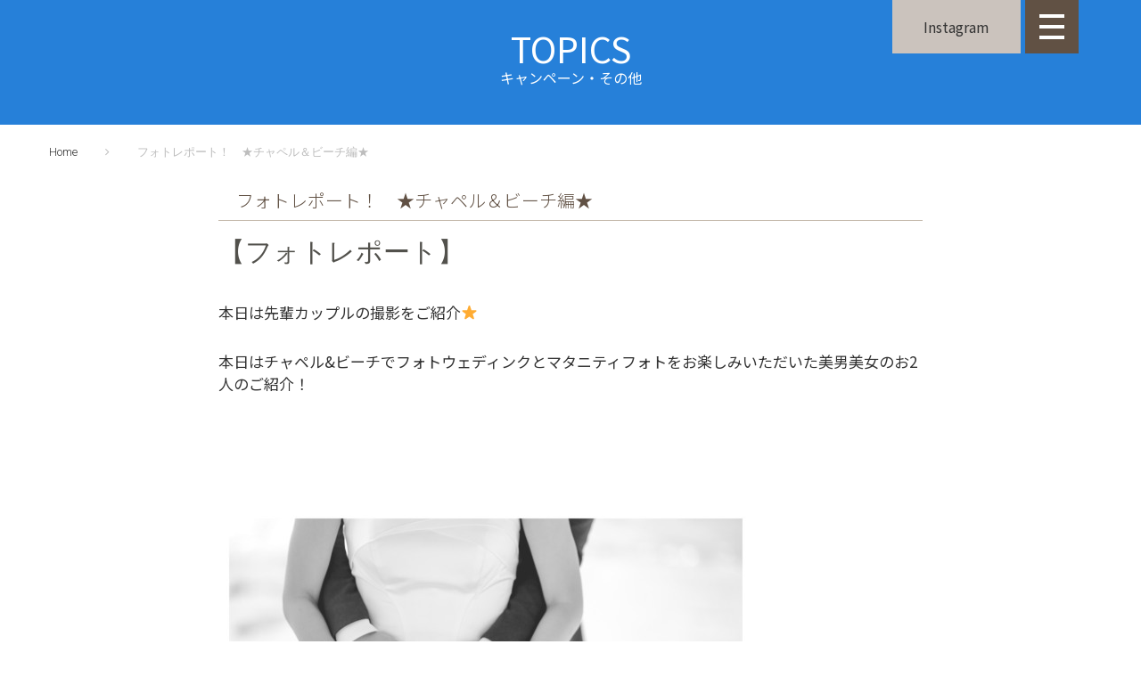

--- FILE ---
content_type: text/html; charset=UTF-8
request_url: https://fantawedding.jp/topics/article9202/
body_size: 65066
content:
<!DOCTYPE html>
<html lang="ja">
  <head>
    <meta charset="UTF-8">

    
    
    <meta name="keywords" content="沖縄,結婚,挙式,リゾート,ウェディング,ウエディング,ルミエール北谷サロン">


    <link rel="profile" href="https://gmpg.org/xfn/11">
    <link rel="pingback" href="https://fantawedding.jp/adwp/xmlrpc.php">

    <link rel="stylesheet" href="https://fantawedding.jp/adwp/wp-content/themes/jorden/assets/css/page.css" type="text/css" media="all" />
    <link rel="stylesheet" href="https://fantawedding.jp/adwp/wp-content/themes/jorden/assets/css/page2.css" type="text/css" media="all" />

    
    
        
    
          <link rel="stylesheet" href="https://fantawedding.jp/adwp/wp-content/themes/jorden/assets/css/colorbox.css" type="text/css" media="all" />
    
    <meta name="viewport" content="width=device-width, initial-scale=1" />
<title>フォトレポート！　★チャペル＆ビーチ編★｜沖縄で結婚式場探し、フォトウェディングならルミエール北谷サロン</title>

<!-- All in One SEO Pack 3.3.5 によって Michael Torbert の Semper Fi Web Design[821,880] -->
<script type="application/ld+json" class="aioseop-schema">{"@context":"https://schema.org","@graph":[{"@type":"Organization","@id":"https://fantawedding.jp/#organization","url":"https://fantawedding.jp/","name":"\u6c96\u7e04\u3067\u7d50\u5a5a\u5f0f\u5834\u30fb\u30c9\u30ec\u30b9\u30fb\u30d5\u30a9\u30c8\u30a6\u30a7\u30c7\u30a3\u30f3\u30b0\u306a\u3089","sameAs":[]},{"@type":"WebSite","@id":"https://fantawedding.jp/#website","url":"https://fantawedding.jp/","name":"\u6c96\u7e04\u3067\u7d50\u5a5a\u5f0f\u5834\u30fb\u30c9\u30ec\u30b9\u30fb\u30d5\u30a9\u30c8\u30a6\u30a7\u30c7\u30a3\u30f3\u30b0\u306a\u3089","publisher":{"@id":"https://fantawedding.jp/#organization"}},{"@type":"WebPage","@id":"https://fantawedding.jp/topics/article9202/#webpage","url":"https://fantawedding.jp/topics/article9202/","inLanguage":"ja","name":"\u30d5\u30a9\u30c8\u30ec\u30dd\u30fc\u30c8\uff01\u3000\u2605\u30c1\u30e3\u30da\u30eb\uff06\u30d3\u30fc\u30c1\u7de8\u2605","isPartOf":{"@id":"https://fantawedding.jp/#website"},"datePublished":"2020-10-24T04:31:44+00:00","dateModified":"2020-10-24T04:32:05+00:00"},{"@type":"Article","@id":"https://fantawedding.jp/topics/article9202/#article","isPartOf":{"@id":"https://fantawedding.jp/topics/article9202/#webpage"},"author":{"@id":"https://fantawedding.jp/author/kokiediter/#author"},"headline":"\u30d5\u30a9\u30c8\u30ec\u30dd\u30fc\u30c8\uff01\u3000\u2605\u30c1\u30e3\u30da\u30eb\uff06\u30d3\u30fc\u30c1\u7de8\u2605","datePublished":"2020-10-24T04:31:44+00:00","dateModified":"2020-10-24T04:32:05+00:00","commentCount":0,"mainEntityOfPage":{"@id":"https://fantawedding.jp/topics/article9202/#webpage"},"publisher":{"@id":"https://fantawedding.jp/#organization"},"articleSection":"\u304a\u77e5\u3089\u305b"},{"@type":"Person","@id":"https://fantawedding.jp/author/kokiediter/#author","name":"\u30eb\u30df\u30a8\u30fc\u30eb\u5317\u8c37\u30b5\u30ed\u30f3 \u3054\u62c5\u5f53\u8005","sameAs":[],"image":{"@type":"ImageObject","@id":"https://fantawedding.jp/#personlogo","url":"https://secure.gravatar.com/avatar/27c0797d247172db9e5b501c17abd02e?s=96&d=mm&r=g","width":96,"height":96,"caption":"\u30eb\u30df\u30a8\u30fc\u30eb\u5317\u8c37\u30b5\u30ed\u30f3 \u3054\u62c5\u5f53\u8005"}}]}</script>
<link rel="canonical" href="https://fantawedding.jp/topics/article9202/" />
<!-- All in One SEO Pack -->
<link rel='dns-prefetch' href='//maps-api-ssl.google.com' />
<link rel='dns-prefetch' href='//fonts.googleapis.com' />
<link rel='dns-prefetch' href='//s.w.org' />
<link rel="alternate" type="application/rss+xml" title="沖縄で結婚式場・ドレス・フォトウェディングなら &raquo; フィード" href="https://fantawedding.jp/feed/" />
<link rel="alternate" type="application/rss+xml" title="沖縄で結婚式場・ドレス・フォトウェディングなら &raquo; コメントフィード" href="https://fantawedding.jp/comments/feed/" />
<link rel="alternate" type="application/rss+xml" title="沖縄で結婚式場・ドレス・フォトウェディングなら &raquo; フォトレポート！　★チャペル＆ビーチ編★ のコメントのフィード" href="https://fantawedding.jp/topics/article9202/feed/" />
		<script type="text/javascript">
			window._wpemojiSettings = {"baseUrl":"https:\/\/s.w.org\/images\/core\/emoji\/11\/72x72\/","ext":".png","svgUrl":"https:\/\/s.w.org\/images\/core\/emoji\/11\/svg\/","svgExt":".svg","source":{"concatemoji":"https:\/\/fantawedding.jp\/adwp\/wp-includes\/js\/wp-emoji-release.min.js?ver=4.9.26"}};
			!function(e,a,t){var n,r,o,i=a.createElement("canvas"),p=i.getContext&&i.getContext("2d");function s(e,t){var a=String.fromCharCode;p.clearRect(0,0,i.width,i.height),p.fillText(a.apply(this,e),0,0);e=i.toDataURL();return p.clearRect(0,0,i.width,i.height),p.fillText(a.apply(this,t),0,0),e===i.toDataURL()}function c(e){var t=a.createElement("script");t.src=e,t.defer=t.type="text/javascript",a.getElementsByTagName("head")[0].appendChild(t)}for(o=Array("flag","emoji"),t.supports={everything:!0,everythingExceptFlag:!0},r=0;r<o.length;r++)t.supports[o[r]]=function(e){if(!p||!p.fillText)return!1;switch(p.textBaseline="top",p.font="600 32px Arial",e){case"flag":return s([55356,56826,55356,56819],[55356,56826,8203,55356,56819])?!1:!s([55356,57332,56128,56423,56128,56418,56128,56421,56128,56430,56128,56423,56128,56447],[55356,57332,8203,56128,56423,8203,56128,56418,8203,56128,56421,8203,56128,56430,8203,56128,56423,8203,56128,56447]);case"emoji":return!s([55358,56760,9792,65039],[55358,56760,8203,9792,65039])}return!1}(o[r]),t.supports.everything=t.supports.everything&&t.supports[o[r]],"flag"!==o[r]&&(t.supports.everythingExceptFlag=t.supports.everythingExceptFlag&&t.supports[o[r]]);t.supports.everythingExceptFlag=t.supports.everythingExceptFlag&&!t.supports.flag,t.DOMReady=!1,t.readyCallback=function(){t.DOMReady=!0},t.supports.everything||(n=function(){t.readyCallback()},a.addEventListener?(a.addEventListener("DOMContentLoaded",n,!1),e.addEventListener("load",n,!1)):(e.attachEvent("onload",n),a.attachEvent("onreadystatechange",function(){"complete"===a.readyState&&t.readyCallback()})),(n=t.source||{}).concatemoji?c(n.concatemoji):n.wpemoji&&n.twemoji&&(c(n.twemoji),c(n.wpemoji)))}(window,document,window._wpemojiSettings);
		</script>
		<style type="text/css">
img.wp-smiley,
img.emoji {
	display: inline !important;
	border: none !important;
	box-shadow: none !important;
	height: 1em !important;
	width: 1em !important;
	margin: 0 .07em !important;
	vertical-align: -0.1em !important;
	background: none !important;
	padding: 0 !important;
}
</style>
<link rel='stylesheet' id='font-awesome-css'  href='https://fantawedding.jp/adwp/wp-content/themes/jorden/assets/css/font-awesome.min.css?ver=4.6.0' type='text/css' media='all' />
<link rel='stylesheet' id='material-icons-css'  href='https://fantawedding.jp/adwp/wp-content/themes/jorden/assets/css/material-icons.min.css?ver=2.2.0' type='text/css' media='all' />
<link rel='stylesheet' id='magnific-popup-css'  href='https://fantawedding.jp/adwp/wp-content/themes/jorden/assets/css/magnific-popup.min.css?ver=1.0.1' type='text/css' media='all' />
<link rel='stylesheet' id='jquery-swiper-css'  href='https://fantawedding.jp/adwp/wp-content/themes/jorden/assets/css/swiper.min.css?ver=3.3.0' type='text/css' media='all' />
<link rel='stylesheet' id='jorden-theme-style-css'  href='https://fantawedding.jp/adwp/wp-content/themes/jorden/style.css?ver=1.0.0' type='text/css' media='all' />
<link rel='stylesheet' id='cherry-google-fonts-css'  href='//fonts.googleapis.com/css?family=Lato%3A400%7CPlayfair+Display%3A400%2C300%7CVollkorn%3A300%2C400%7CMontserrat%3A400%2C700%7CRoboto%3A300&#038;subset=latin&#038;ver=4.9.26' type='text/css' media='all' />
<link rel='stylesheet' id='tm-builder-modules-grid-css'  href='https://fantawedding.jp/adwp/wp-content/plugins/power-builder/framework/assets/css/grid.css?ver=1.0.0' type='text/css' media='all' />
<link rel='stylesheet' id='tm-builder-modules-style-css'  href='https://fantawedding.jp/adwp/wp-content/plugins/power-builder/framework/assets/css/style.css?ver=1.0.0' type='text/css' media='all' />
<script type='text/javascript' src='https://fantawedding.jp/adwp/wp-includes/js/jquery/jquery.js?ver=1.12.4'></script>
<script type='text/javascript' src='https://fantawedding.jp/adwp/wp-includes/js/jquery/jquery-migrate.min.js?ver=1.4.1'></script>
<link rel='https://api.w.org/' href='https://fantawedding.jp/wp-json/' />
<link rel="EditURI" type="application/rsd+xml" title="RSD" href="https://fantawedding.jp/adwp/xmlrpc.php?rsd" />
<link rel="wlwmanifest" type="application/wlwmanifest+xml" href="https://fantawedding.jp/adwp/wp-includes/wlwmanifest.xml" /> 
<link rel='prev' title='【10月に来店・成約のお客様へ】ホテルランチ券プレゼント♡' href='https://fantawedding.jp/topics/article9134/' />
<link rel='next' title='【12月も！ご来店・ご成約のお客様へ】ホテルランチ券プレゼント♡' href='https://fantawedding.jp/topics/article9210/' />
<meta name="generator" content="WordPress 4.9.26" />
<link rel='shortlink' href='https://fantawedding.jp/?p=9202' />
<link rel="alternate" type="application/json+oembed" href="https://fantawedding.jp/wp-json/oembed/1.0/embed?url=https%3A%2F%2Ffantawedding.jp%2Ftopics%2Farticle9202%2F" />
<link rel="alternate" type="text/xml+oembed" href="https://fantawedding.jp/wp-json/oembed/1.0/embed?url=https%3A%2F%2Ffantawedding.jp%2Ftopics%2Farticle9202%2F&#038;format=xml" />
<style>.showcase-active .header-wrapper { background-image: url(  ); }body.error404 { background-image: url(  ); }</style>    <style type="text/css">
    .mw_wp_form .error-message { display: none; }
    .mw_wp_form_error .error-message { display: block; color: #B70000; }
    </style>
    <script>
    jQuery(function() {
        if( $( '.mw_wp_form .error' ).length ) {
            $( '.mw_wp_form' ).addClass( 'mw_wp_form_error' );
        }
    });
    </script>
<link rel="icon" href="https://fantawedding.jp/adwp/wp-content/uploads/2023/12/cropped-lc_favicon-32x32.png" sizes="32x32" />
<link rel="icon" href="https://fantawedding.jp/adwp/wp-content/uploads/2023/12/cropped-lc_favicon-192x192.png" sizes="192x192" />
<link rel="apple-touch-icon-precomposed" href="https://fantawedding.jp/adwp/wp-content/uploads/2023/12/cropped-lc_favicon-180x180.png" />
<meta name="msapplication-TileImage" content="https://fantawedding.jp/adwp/wp-content/uploads/2023/12/cropped-lc_favicon-270x270.png" />
<style type="text/css">/* #Typography */body{font-style: normal;font-weight: 400;font-size: 17px;line-height: 1.3;font-family: Lato, serif;letter-spacing: 0px;text-align: left;color: #323232;}h1 {font-style: normal;font-weight: 400;font-size: 95px;line-height: 1;font-family: 'Playfair Display', serif;letter-spacing: 0px;text-align: inherit;color: #52514c;}h2 {font-style: normal;font-weight: 300;font-size: 45px;line-height: 1.2537931;font-family: 'Playfair Display', serif;letter-spacing: 0px;text-align: inherit;color: #52514c;}h3 {font-style: normal;font-weight: 300;font-size: 34px;line-height: 1.458333;font-family: 'Playfair Display', serif;letter-spacing: 0px;text-align: inherit;color: #52514c;}h4 {font-style: normal;font-weight: 300;font-size: 30px;line-height: 1.5;font-family: Vollkorn, serif;letter-spacing: 0px;text-align: inherit;color: #52514c;}h5 {font-style: normal;font-weight: 400;font-size: 22px;line-height: 1.55555555;font-family: 'Playfair Display', serif;letter-spacing: 0px;text-align: inherit;color: #52514c;}h6 {font-style: normal;font-weight: 300;font-size: 22px;line-height: 1.3;font-family: Vollkorn, serif;letter-spacing: 0px;text-align: inherit;color: #767675;}@media (min-width: 992px) {h1 { font-size: 95px; }h2 { font-size: 45px; }h3 { font-size: 34px; }h4 { font-size: 30px; }}a,h1 a:hover,h2 a:hover,h3 a:hover,h4 a:hover,h5 a:hover,h6 a:hover { color: #323232; }a:hover { color: #ae997f; }/* #Invert Color Scheme */.invert { color: #fff; }.invert h1 { color: #fff; }.invert h2 { color: #fff; }.invert h3 { color: #fff; }.invert h4 { color: #fff; }.invert h5 { color: #fff; }.invert h6 { color: #52514c; }.invert a { color: #fff; }.invert a:hover { color: #ec495e; }.invert a[href*="tel:"],.invert a[href*="mailto:"] {color: #bdbdbd;}.invert a[href*="tel:"]:hover,.invert a[href*="mailto:"]:hover {color: #ec495e;}/* #Layout */@media (min-width: 1200px) {.container {max-width: 1200px;}}/*404*/body.error404{background-color: #ffffff;background-repeat: no-repeat;background-position: center top;background-attachment: scroll;}/* Text colors */.accent-color-1 {color: #ff4f61;}.accent-color-2 {color: #cccccc;}.accent-color-3 {color: #f3eae0;}/* #Elements */blockquote {color: #cccccc;font-family: 'Playfair Display', serif;}blockquote cite{color: #bdbdbd;font-family: Lato, serif;}blockquote cite a{color: #323232;}blockquote a:hover {color: #ae997f;}code {color: #fff;background: #ff4f61;font-style: normal;font-weight: 400;font-size: 17px;line-height: 1.3;font-family: Lato, serif;}/*List*/.entry-content ol >li:before{color: #cccccc;font-family: 'Playfair Display', serif;}.entry-content dl dt{font-family: 'Playfair Display', serif;color: #cccccc;}/* #Header */.header-wrapper {background-color: #ffffff;background-image: url();background-repeat: no-repeat;background-position: center top;background-attachment: scroll;}.isStuck {background-color: #ffffff;}/* ##Logo */.site-logo{font-style: normal;font-weight: 400;font-size: 22px;font-family: Montserrat, sans-serif;}.site-logo a,.site-logo__link:hover{color: #cccccc;}.invert .site-logo a,.invert .site-logo__link:hover{color: #fff;}/* ##Top Panel */.top-panel {background-color: #ffffff;font-family: Roboto, sans-serif;}.invert .info-block {color: #bdbdbd;}.info-block .fa,.info-block .material-icon {color: #ff4f61;}.invert .info-block .fa,.invert .info-block .material-icon {color: #fff;}/* ##Showcase panel */.showcase-active .header-wrapper{background-color: #000000;background-repeat: no-repeat;background-position: center top;background-attachment: scroll;}.showcase-active .header-wrapper:before {background-color: rgba(0,0,0,0);}.showcase-panel__title {font-style: normal;font-weight: 400;font-size: 75px;font-family: 'Playfair Display', serif;letter-spacing: 0px;color: #ffffff;text-transform: none;text-align: left;}.showcase-panel__subtitle {font-style: normal;font-weight: 400;font-size: 20px;line-height: 1;font-family: Vollkorn, serif;color: #ffffff;text-transform: uppercase;text-align: left;}.showcase-panel__description {color: #ffffff;text-align: left;}@media (max-width: 543px) {.showcase-panel__title{font-size: 36px;}.showcase-panel__subtitle {font-size: @showcase_subtitle_font_size, multiple, ceil, 0.883)px;letter-spacing: 0px;}}@media (min-width: 544px) {.showcase-panel__title{font-size: 68px;}.showcase-panel__subtitle {font-size: 30px;letter-spacing: 0px;}}@media (min-width: 768px) {.showcase-panel__title{font-size: 95px;}.showcase-panel__subtitle {font-size: 30px;letter-spacing: 0px;}}/* #Search Form */input.search-form__field,.top-panel input.search-form__field,.invert.top-panel input.search-form__field{background-color: rgb(195,195,195);}.invert input.search-form__field {background-color: #fff;}.search-form__submit{color: #fff;}.search-form__submit:hover,.invert .search-form__submit{color: #ec495e;}.invert .search-form__submit:hover {color: #ae997f;}.search-form__field,.top-panel .search-form__field,.invert.top-panel .search-form__field {color: #fff;}.invert .search-form__field {color: #323232;}.top-panel .search-form__submit,.invert.top-panel .search-form__submit{color: #fff;}.top-panel .search-form__submit:hover,.invert.top-panel .search-form__submit:hover{color: #ec495e;}.search-form__field::-webkit-input-placeholder { color: #bdbdbd; }.search-form__field::-moz-placeholder { color: #bdbdbd; }.search-form__field:-moz-placeholder { color: #bdbdbd; }.search-form__field:-ms-input-placeholder { color: #bdbdbd; }/* #Comment, Contact, Password Forms */button,input[type='button'],input[type='reset'],input[type='submit']{font-family: 'Playfair Display', serif;}.comment-form .submit,.wpcf7-submit,.post-password-form label + input {font-family: 'Playfair Display', serif;color: #fff;background-color: #ff4f61;border-color: #ff4f61;}.comment-form .submit:hover,.wpcf7-submit:hover,.post-password-form label + input:hover {color: #fff;background-color: rgb(232,56,74);border-color: rgb(232,56,74);}.comment-form .submit:focus,.wpcf7-submit:focus,.post-password-form label + input:focus {box-shadow: 0 0 10px #ff4f61;}/* #Input Placeholders */::-webkit-input-placeholder { color: #cccccc; }::-moz-placeholder{ color: #cccccc; }:-moz-placeholder{ color: #cccccc; }:-ms-input-placeholder{ color: #cccccc; }/* #Social */.social-list a::before{background: transparent;color: #bdbdbd;}.social-list a:hover::before{background: transparent;color: #fff;}.invert .social-list a:hover::before{background: transparent;color: #cccccc;}/*#Share list*/.share-btns__link{color: #bdbdbd}.share-btns__link:hover{color: #323232;}/* #Main Menu */.main-navigation .menu > li > a,.footer-menu .footer-menu__items> li > a{font-family: Lato, serif;color: #cccccc;font-weight: 700;font-size: 13;}.invert .main-navigation .menu > li > a,.invert .footer-menu .footer-menu__items> li > a{color: #fff;}.main-navigation .menu > li > a:hover,.main-navigation .menu > li.menu-hover > a,.main-navigation .menu > li.current_page_item > a,.main-navigation .menu > li.current_page_ancestor > a,.main-navigation .menu > li.current-menu-item > a,.main-navigation .menu > li.current-menu-ancestor > a,.footer-menu .footer-menu__items > li > a:hover,.footer-menu .footer-menu__items > li.menu-hover > a,.footer-menu .footer-menu__items > li.current_page_ancestor > a,.footer-menu .footer-menu__items > li.current_menu_ancestor > a,.footer-menu .footer-menu__items > li.current-menu-item > a,.footer-menu .footer-menu__items > li.current_page_item > a{color: #ff4f61;}/*sub-menu*/.main-navigation .sub-menu {background: rgb(195,195,195);}.main-navigation .menu > li > .sub-menu{background: #cccccc;font-weight: 400;}.main-navigation ul ul a {color: #fff;}.main-navigation .sub-menu > li > a:hover,.main-navigation .sub-menu > li.menu-hover > a,.main-navigation .sub-menu > li.current_page_item > a,.main-navigation .sub-menu > li.current_page_ancestor > a,.main-navigation .sub-menu > li.current-menu-item > a,.main-navigation .sub-menu > li.current-menu-ancestor > a {color: #ff4f61;}/*menu-item desc*/.menu-item__desc {font-family: Lato, serif;}.sub-menu .menu-item__desc {color: #fff;}/*mobile menu*/@media (max-width: 767px) {.main-navigation .menu,.main-navigation .menu::before{background: #cccccc;}.main-navigation .menu li .sub-menu{background: rgb(195,195,195);}}/* #Footer Menu */.footer-menu__items li.current-menu-item a,.footer-menu__items li.current_page_item a {/*color: #323232;*/}/* #Entry Meta */.sticky__label{color: #fff;background-color: #ff4f61;}.format-link.no-thumb .sticky__label,.format-link.no-thumb .sticky__label:before{background-color: #cccccc;}.post__cats{color: #323232;}.post__cats a,#tm_builder_outer_content .custom-posts .post__cats a{font-family: 'Playfair Display', serif;background: #ff4f61;color: #fff;border-color: #ff4f61;}#tm_builder_outer_content .custom-posts .post__cats a:hover,.post__cats a:hover{background: #fff;color: #cccccc}.invert .post__cats a:hover{background-color: transparent;color: #fff;}.entry-meta .material-icons,.post__tags .material-icons,.post__cats .material-icons,.entry-meta .fa,.post__tags .fa,.post__cats .fa{color: #ff4f61;}.post__date a,.posted-by a:hover,.post__comments a:hover,.post__comments a:hover i{color: #323232;}.post__date a:hover{color: #323232;}.post__tags a,#tm_builder_outer_content .custom-posts .post__tags a{font-family: 'Playfair Display', serif;border-color: #ff4f61;color: #cccccc;background-color: #fff;}.post__tags a:hover,#tm_builder_outer_content .custom-posts .post__tags a:hover,.invert .post__tags a:hover{border-color: #ff4f61;background-color: #ff4f61;color: #fff;}.invert .post__tags a{background-color: transparent;color: #fff;}/* #Post Format */.format-quote .post-quote{background: #cccccc;}.format-quote .post-quote blockquote{color: #fff;}.format-quote .post-quote blockquote a:hover{color: #fff;}.post-thumbnail__format-link{background-color: #ff4f61;}.post-format-link,.post-format-link:hover{color: #fff;}/* #Author Bio */.post-author__holder {background-color: #cccccc;}/* #Comments*/.comment-form__input-title {color: #cccccc;}.comment-metadata .fn{color: #ff4f61;}.comment-date {color: #323232;}.comment-date:hover {color: #323232;}.comment-reply-link{font-family: 'Playfair Display', serif;}.comment-content{color: #cccccc;}#cancel-comment-reply-link {color: #323232;}#cancel-comment-reply-link:hover {color: #ae997f;}.comment-respond {background: #f3eae0;}/* #Swiper */.swiper-slide:hover {background-color: rgba(255,79,97,0.1);}.swiper-pagination-bullet {background-color: #ff4f61;}.swiper-button-next,.swiper-button-prev {color: #cccccc;background-color: #fff;}.swiper-button-next:not(.swiper-button-disabled):hover,.swiper-button-prev:not(.swiper-button-disabled):hover{color: #fff;background-color: #ff4f61;}/* #Paginations */.page-numbers,.page-links .page-links__item{font-style: normal;font-weight: 700;font-size: 16px;line-height: 1.5;font-family: Montserrat, sans-serif;letter-spacing: 0px;color: #323232;}a.page-numbers:hover,.page-numbers.current,.page-links a:hover .page-links__item,.page-links > .page-links__item {color: #ff4f61;}.page-numbers.next,.page-numbers.prev {color: #323232;}.page-numbers.next:hover,.page-numbers.prev:hover {color: #ae997f;}/* #Post-navigation */.comment-navigation a,.posts-navigation a,.post-navigation a{font-style: normal;font-weight: 700;font-size: 16px;line-height: 1.5;font-family: Montserrat, sans-serif;letter-spacing: 0px;}/* #Breadcrumbs */.breadcrumbs__item {font-style: normal;font-weight: 300;font-size: 13px;line-height: 1.5;font-family: Roboto, sans-serif;letter-spacing: 0px;color: #bdbdbd;}/* #Footer */.footer-container {background-color: #ffffff;}.footer-area-wrap,.footer-top{background-color: #ffffff;}.invert .site-info,.invert .site-info a{color: rgb(55,55,55);}.invert .site-info a:hover {color: #ec495e;}/* #ToTop button */#toTop {background: #cccccc;color: #bdbdbd;}#toTop:hover {color: #fff;background-color: #ff4f61;}/* #Page Preloader */.page-preloader-cover .dot1,.page-preloader-cover .dot2 {background-color: #ff4f61;}/* #Button Appearance Styles (regular scheme) */.btn-link,.btn {font-family: 'Playfair Display', serif;}.btn:focus {box-shadow: 0 0 10px #ff4f61;}.btn.btn-default,.btn.btn-primary,.btn.btn-secondary,.btn.btn-default:hover,.btn.btn-primary:hover,.btn.btn-secondary:hover {color: #fff;}.btn.btn-default,.entry-content #tm_builder_outer_content .btn.btn-default {background-color: transparent;border-color: #323232;color: #323232;}.btn.btn-default:hover,.entry-content #tm_builder_outer_content .btn.btn-default:hover {background-color: rgb(232,56,74);border-color: rgb(232,56,74);}.btn.btn-primary,.entry-content #tm_builder_outer_content .btn.btn-primary{background-color: #ff4f61;border-color: #ff4f61;}.btn.btn-primary:hover,.entry-content #tm_builder_outer_content .btn.btn-primary:hover{background-color: rgb(232,56,74);border-color: rgb(232,56,74);}.entry-content #tm_builder_outer_content .btn.btn-secondary,.btn.btn-secondary{background-color: #cccccc;border-color: #cccccc;}.btn.btn-secondary:hover,.entry-content #tm_builder_outer_content .btn.btn-secondary:hover{background-color: rgb(232,56,74);border-color: rgb(232,56,74);}/* #Button Appearance Styles (invert scheme) */.invert .btn.btn-default {}.invert .btn.btn-default:hover {}.invert .btn.btn-primary {}.invert .btn.btn-primary:hover {}.invert .btn.btn-secondary {background-color: transparent;border-color: #323232;}.invert .btn.btn-secondary:hover {background-color: rgb(232,56,74);border-color: rgb(232,56,74);}#tm_builder_outer_content h1 a:hover,#tm_builder_outer_content h2 a:hover,#tm_builder_outer_content h3 a:hover,#tm_builder_outer_content h4 a:hover,#tm_builder_outer_content h5 a:hover,#tm_builder_outer_content h6 a:hover { color: #323232; }/* #Slider */.entry-content #tm_builder_outer_content .tm-pb-slider-arrows {color: #cccccc;}.entry-content #tm_builder_outer_content .tm-pb-arrow-prev:hover,.entry-content #tm_builder_outer_content .tm-pb-arrow-next:hover {color: #fff !important;background-color: #ff4f61;}/* #Call to action */.entry-content #tm_builder_outer_content .tm_pb_promo{color: #cccccc;}/* #Button */.entry-content #tm_builder_outer_content .tm_pb_button{font-family: 'Playfair Display', serif;}.entry-content #tm_builder_outer_content .tm_pb_button,.entry-content #tm_builder_outer_content .tm_pb_button.tm_pb_more_button,.entry-content #tm_builder_outer_content .tm_pb_button.tm_pb_promo_button,.entry-content #tm_builder_outer_content .tm_pb_button:hover,.entry-content #tm_builder_outer_content .tm_pb_button:hover::after{color: #fff;}.entry-content #tm_builder_outer_content .tm_pb_button,.entry-content #tm_builder_outer_content .tm_pb_button.tm_pb_more_button,.entry-content #tm_builder_outer_content .tm_pb_button.tm_pb_promo_button{background-color: #ff4f61;border-color: #ff4f61;}.entry-content #tm_builder_outer_content .tm_pb_button:hover{background-color: rgb(232,56,74);border-color: rgb(232,56,74);}.entry-content #tm_builder_outer_content .tm_pb_button:focus {box-shadow: 0 0 10px #ff4f61;}/* #Testimonial*/.entry-content #tm_builder_outer_content .tm_pb_testimonial:before {color: rgb(234,225,215);}.entry-content #tm_builder_outer_content .tm_pb_testimonial .tm_pb_testimonial_author, .tm_pb_content {font-family: Vollkorn, serif;}.entry-content #tm_builder_outer_content .tm_pb_testimonial .tm_pb_testimonial_meta{font-family: Lato, serif;}/* #Brurb*/.entry-content #tm_builder_outer_content .custom-hover-1::after{background-color: #ff4f61;}.entry-content #tm_builder_outer_content .tm_pb_blurb h4{font-family: 'Playfair Display', serif;}.entry-content #tm_builder_outer_content .custom-blurb-2 h1{color:#ff4f61;}/* Person */.entry-content #tm_builder_outer_content .tm_pb_member_position{color: #bdbdbd;}.entry-content #tm_builder_outer_content .tm_pb_team_member_description {color: #cccccc;}.entry-content #tm_builder_outer_content .tm_pb_member_social_links a {color: #bdbdbd;}.entry-content #tm_builder_outer_content .tm_pb_member_social_links a:hover {color: #ff4f61;}/* Toggle - Accordion */.entry-content #tm_builder_outer_content .tm_pb_toggle.tm_pb_toggle_close {background-color: #f3eae0;}.entry-content #tm_builder_outer_content .tm_pb_toggle_title{font-style: normal;font-weight: 300;font-size: 22px;line-height: 1.3;font-family: Vollkorn, serif;letter-spacing: 0px;color: #767675;}.entry-content #tm_builder_outer_content .tm_pb_toggle_content {color: #cccccc;}/* Pricing table */.entry-content #tm_builder_outer_content .tm_pb_pricing_heading h2 {font-family: 'Playfair Display', serif;}.entry-content #tm_builder_outer_content .tm_pb_tm_price,.entry-content #tm_builder_outer_content .tm_pb_pricing .tm_pb_dollar_sign {color: #cccccc;font-family: 'Playfair Display', serif;}.entry-content #tm_builder_outer_content .tm_pb_pricing .tm_pb_pricing_content {background-color: #f3eae0;}.entry-content #tm_builder_outer_content .tm_pb_pricing li:not(.tm_pb_not_available) {color: #cccccc;}.entry-content #tm_builder_outer_content .tm_pb_pricing .tm_pb_pricing_table_button {background-color: #bdbdbd;border-color: #bdbdbd;}.entry-content #tm_builder_outer_content .tm_pb_pricing .tm_pb_pricing_table_button:hover {background-color: #cccccc;border-color: #cccccc;}.entry-content #tm_builder_outer_content .tm_pb_pricing .tm_pb_pricing_table_button:focus {box-shadow: 0 0 10px #cccccc;}.entry-content #tm_builder_outer_content .tm_pb_featured_table .tm_pb_pricing_table_button {background-color: #ff4f61;border-color: #ff4f61;}.entry-content #tm_builder_outer_content .tm_pb_featured_table .tm_pb_pricing_table_button:hover {background-color: rgb(232,56,74);border-color: rgb(232,56,74);}.entry-content #tm_builder_outer_content .tm_pb_featured_table .tm_pb_pricing_table_button:focus {box-shadow: 0 0 10px #ff4f61;}/* Contact form */.entry-content #tm_builder_outer_content .tm_pb_contact_form_label {color: #cccccc;}.entry-content #tm_builder_outer_content .tm_pb_contact_form_container {background: #f3eae0;}/* Bar counter */.entry-content #tm_builder_outer_content .tm_pb_counter_title {color: #cccccc;}/* Tabs */.entry-content #tm_builder_outer_content .tm_pb_tab {color: #cccccc;}.entry-content #tm_builder_outer_content .tm_pb_tabs_controls li {background: #f3eae0;color: #323232;}/* Social Follow */.entry-content #tm_builder_outer_content .tm_pb_social_media_follow li a.icon:hover {color: #ff4f61 !important;}/* Countdown timer */.entry-content #tm_builder_outer_content .tm_pb_countdown_timer_container{color: #cccccc;}.entry-content #tm_builder_outer_content .tm_pb_countdown_timer .section .value,.entry-content #tm_builder_outer_content .tm_pb_countdown_timer .countdown-sep {font-family: 'Playfair Display', serif;}.entry-content #tm_builder_outer_content .tm_pb_countdown_timer .countdown-sep,.entry-content #tm_builder_outer_content .tm_pb_countdown_timer .section .label{color: #bdbdbd;}.entry-content #tm_builder_outer_content .tm_pb_countdown_timer.invert .countdown-sep{color: rgba(255,255,255,0.5);}.entry-content #tm_builder_outer_content .tm_pb_countdown_timer h4{font-style: normal;font-weight: 300;font-size: 45px;line-height: 1.2537931;font-family: 'Playfair Display', serif;letter-spacing: 0px;color: #52514c;}/* Circle counter */.entry-content #tm_builder_outer_content .tm_pb_circle_counter .percent p,.entry-content #tm_builder_outer_content .tm_pb_slide_content .tm_pb_circle_counter .percent p:last-of-type {font-family: 'Playfair Display', serif;color: #cccccc;}/* Number counter */.entry-content #tm_builder_outer_content .tm_pb_number_counter .percent {font-family: 'Playfair Display', serif;}/*Post slider*/.entry-content #tm_builder_outer_content .tm_pb_post_slider .post-meta a:hover{color: #323232 !important;}/*Blog*/.more-link {font-family: 'Playfair Display', serif;}#tm_builder_outer_content .tm_link_content,#tm_builder_outer_content .tm_audio_content{background-color: #ff4f61;}#tm_builder_outer_content .tm_quote_content{background-color: #cccccc;}/*Sidebar*//*#tm_builder_outer_content .widget a {*//*color: #323232;*//*}*//*#tm_builder_outer_content .widget a:hover {*//*color: #ae997f;*//*}*//*Restaurant Menu*/.mprm-related-item a .mprm-related-title{font-style: normal;font-weight: 300;font-size: 30px;line-height: 1.5;font-family: Vollkorn, serif;letter-spacing: 0px;}.mprm-related-item a:hover .mprm-related-title{color: #ae997f;}/*.site-content .mprm-container a,*/.mprm-item-title{font-style: normal;font-weight: 300;font-size: 30px;line-height: 1.5;font-family: Vollkorn, serif;letter-spacing: 0px;}.site-content .mprm-main-wrapper.mp_menu_item .mprm-container .mprm-item-title a:hover,.site-content .mprm-shortcode-items .mprm-item-title a:hover,.widget.mprm_widget .mprm-container.mprm-widget-items .mprm-item-title a:hover {color: #323232;}.mprm-taxonomy-items-list .item-list .mprm-item-title-wrap .mprm-price{color: #323232;}/* Taxonomy pages */.site-content .mprm-main-wrapper.mp_menu_item .mprm-excerpt,.site-content .mprm-shortcode-items .mprm-excerpt,.widget.mprm_widget .mprm-container.mprm-widget-items .mprm-excerpt{color: #bdbdbd;}.site-content .mprm-main-wrapper.mp_menu_item .mprm-price,.site-content .mprm-shortcode-items .mprm-price,.widget.mprm_widget .mprm-container.mprm-widget-items .mprm-price{color: #52514c;font-family: 'Playfair Display', serif;font-size: 45px;}.mprm-taxonomy-items-list .item-list .mprm-item-title-wrap .mprm-price{color: #323232;}.site-content .mprm-main-wrapper.mp_menu_item .mprm-tags .mprm-tag,.site-content .mprm-shortcode-items .mprm-tags .mprm-tag,.widget.mprm_widget .mprm-container.mprm-widget-items .mprm-tags .mprm-tag{font-family: 'Playfair Display', serif;color: #fff;background: #ff4f61;}.site-content .mprm-shortcode-items .mprm-tags .mprm-tag{color: #ff4f61;background:transparent;}.site-content .mprm-main-wrapper.mp_menu_item .mprm-header{background-color: #cccccc;}/* breadcrumbs */.mprm-breadcrumbs li a {color: #323232 !important;}.mprm-breadcrumbs li a:hover {color: #ae997f !important;}/* Shortcodes */.site-content .mprm-container.mprm-shortcode-categories .mprm-menu-category .mprm-effect-hover:before,.site-content .mprm-container.mprm-shortcode-categories .mprm-menu-category .mprm-effect-hover:after,.widget.mprm_widget .mprm-container.mprm-widget-categories .mprm-menu-category .mprm-effect-hover:before,.widget.mprm_widget .mprm-container.mprm-widget-categories .mprm-menu-category .mprm-effect-hover:after{background: rgba(255,79,97,0.2);}.site-content .mprm-container.mprm-shortcode-categories.mprm-view-grid .mprm-title,.widget.mprm_widget .mprm-container.mprm-widget-categories.mprm-view-grid .mprm-title{font-family: 'Playfair Display', serif;color: #fff !important;}.site-content .mprm-container.mprm-shortcode-categories.mprm-view-grid .mprm-category-description,.widget.mprm_widget .mprm-container.mprm-widget-categories.mprm-view-grid .mprm-category-description{font-family: 'Playfair Display', serif;color: #fff;}.site-content .mprm-container.mprm-shortcode-categories.mprm-view-list .mprm-menu-category.mprm-columns .mprm-category-description,.widget.mprm_widget .mprm-container.mprm-widget-categories.mprm-view-list .mprm-menu-category.mprm-columns .mprm-category-description{color: #323232;}.site-content .mprm-container.mprm-shortcode-categories.mprm-view-list .mprm-menu-category .mprm-link:hover .mprm-title,.widget.mprm_widget .mprm-container.mprm-widget-categories.mprm-view-list .mprm-menu-category .mprm-link:hover {color: #ff4f61;}.mprm_purchase_submit_wrapper .mprm-submit,#mprm_purchase_submit .mprm-submit,.cart_item.mprm_checkout a{font-family: 'Playfair Display', serif;}.mprm_purchase_submit_wrapper .mprm-submit.plain,#mprm_purchase_submit .mprm-submit.plain{color: #323232 !important;}.mprm_purchase_submit_wrapper .mprm-submit.plain:hover,#mprm_purchase_submit .mprm-submit.plain:hover{color: #ae997f !important;}.mprm_purchase_submit_wrapper .button.mprm-submit.mprm-inherit,#mprm_purchase_submit .button.mprm-submit.mprm-inherit,.cart_item.mprm_checkout a{color: #fff;background-color: #ff4f61;border-color: #ff4f61;}.mprm_purchase_submit_wrapper .button.mprm-submit.mprm-inherit:hover,#mprm_purchase_submit .button.mprm-submit.mprm-inherit:hover,.cart_item.mprm_checkout a:hover{background-color: rgb(232,56,74);border-color: rgb(232,56,74);color: #fff;}.mprm_purchase_submit_wrapper .button.mprm-submit.mprm-inherit:focus,#mprm_purchase_submit .button.mprm-submit.mprm-inherit:focus{box-shadow: 0 0 10px #ff4f61;}.widget.mprm_widget .mprm-container.mprm-widget-items.mprm-view-grid .mp-menu-item {border-color: #323232;}.mprm-cart-number-of-items,.cart_item.mprm-cart-meta.mprm_total,.cart_item.empty,.mprm_empty_cart,.mprm-container.mprm-widget-items.mprm-view-simple-list .type-mp_menu_item .mprm-flex-container-simple-view .mprm-flex-item .mprm-title{font-style: normal;font-weight: 400;font-size: 22px;line-height: 1.55555555;font-family: 'Playfair Display', serif;letter-spacing: 0px;color: #52514c;}.widget.widget_mprm_cart_widget a.mprm-remove-from-cart,.mprm_cart_remove_item_btn{font-family: 'Playfair Display', serif;color: #323232;}.widget.widget_mprm_cart_widget a.mprm-remove-from-cart:hover,.mprm_cart_remove_item_btn:hover{color: #ae997f;}.widget.widget_mprm_cart_widget .mprm-cart-item-price,.widget.widget_mprm_cart_widget .mprm-cart-item-quantity,.mprm_cart_total{font-family: 'Playfair Display', serif;color: #cccccc;}/* Booked */body table.booked-calendar thead th,body table.booked-calendar thead th [class*="page-"],body table.booked-calendar th .monthName a{color: #cccccc !important;}body table.booked-calendar thead th [class*="page-"]:hover,body table.booked-calendar th .monthName a:hover{color: #ff4f61 !important;}body table.booked-calendar tr.days th {color: #323232 !important;}body table.booked-calendar th,body table.booked-calendar td {font-weight: 400;font-family: Lato, serif;}body table.booked-calendar td .date{color: #bdbdbd;}body table.booked-calendar td .date.tooltipster {color: #cccccc;}body table.booked-calendar td.today .date .number {color: #ff4f61;}body table.booked-calendar tr.week td.active .date .number,body table.booked-calendar tr.week td:hover .date.tooltipster .number,body .booked-calendar-wrap.small table.booked-calendar tr.week td.active .date .number{background: #ff4f61;color: #fff;}body table.booked-calendar tr.entryBlock {background-color: #ff4f61;}body table.booked-calendar .booked-appt-list,body table.booked-calendar .booked-appt-list h2,body table.booked-calendar .booked-appt-list .timeslot .timeslot-time,body table.booked-calendar .booked-appt-list .timeslot .timeslot-time i.fa{color: #fff;}body table.booked-calendar .booked-appt-list .timeslot .spots-available{color: #fff;}body table.booked-calendar .booked-appt-list .timeslot .spots-available.empty{color: rgba(189,189,189,0.5);}body table.booked-calendar .booked-appt-list .timeslot .timeslot-people button {color: #ff4f61;font-family: 'Playfair Display', serif;background-color: #fff !important;border-color: #fff !important;}body table.booked-calendar .booked-appt-list .timeslot .timeslot-people button:hover {background-color: #cccccc !important;color: #fff !important;border-color: #cccccc !important;}body table.booked-calendar .booked-appt-list .timeslot .timeslot-people button[disabled],body table.booked-calendar .booked-appt-list .timeslot .timeslot-people button[disabled]:hover {background-color: #ff4f61 !important;border-color: #ff4f61 !important;color: #fff !important;}body #booked-profile-page input.button-primary[type="submit"],body table.booked-calendar input.button-primary[type="submit"],body .booked-modal input.button-primary[type="submit"] {background-color: #ff4f61 !important;border-color: #ff4f61 !important;font-family: 'Playfair Display', serif;}body #booked-profile-page input.button-primary[type="submit"]:hover,body table.booked-calendar input.button-primary[type="submit"]:hover,body .booked-modal input.button-primary[type="submit"]:hover {background-color: #cccccc !important;border-color: #cccccc !important;}body .booked-calendar-wrap.small table.booked-calendar .booked-appt-list h2 {color: #52514c;}body .booked-calendar-wrap.small table.booked-calendar .booked-appt-list .timeslot .timeslot-people button{border-color: #ff4f61 !important;}body .booked-calendar-wrap.small table.booked-calendar .booked-appt-list .timeslot .timeslot-people button:hover{border-color: #cccccc !important;}/* #Widgets (defaults) */.widget ul li:before{color: #ff4f61;}.widget li a,#tm_builder_outer_content .widget li a{color: #323232;}.widget li a:hover,#tm_builder_outer_content .widget li a:hover{color: #323232;}.invert .widget li a{color: #fff;}.invert .widget li a:hover{color: #ec495e;}.invert .widget select {color: #323232;}.invert .widget .fa {color: #323232}/* #Widget Calendar */.widget_calendar th {color: rgb(137,137,137);}.widget_calendar tbody td {color: rgb(70,70,70);}.widget_calendar tbody td a:hover,#tm_builder_outer_content .widget_calendar tbody td a:hover{background: #ff4f61;color: #fff;}#tm_builder_outer_content .widget_calendar tfoot td a{color: #323232;}#tm_builder_outer_content .widget_calendar tfoot td a:hover {color: #ae997f;}/* #Widget Tag Cloud */.tagcloud a,#tm_builder_outer_content .tagcloud a{font-family: 'Playfair Display', serif;border-color: #ff4f61;color: #cccccc;background-color: #fff;}.tagcloud a:hover,#tm_builder_outer_content .tagcloud a:hover{border-color: #ff4f61;background-color: #ff4f61;color: #fff;}.invert .tagcloud a {color: #fff;}/* #Widget Recent Posts */.widget_recent_entries .post-date {color: #bdbdbd;}.invert .widget_recent_entries .post-date {color: rgb(230,230,230);}/* #Widget Recent Comments */.widget_recent_comments .recentcomments,.widget_recent_comments .recentcomments a{color: #323232;}.widget_recent_comments .comment-author-link {color: #323232;}.widget_recent_comments .recentcomments a:hover{color: #ae997f;}.invert .widget_recent_comments .recentcomments,.invert .widget_recent_comments .recentcomments a{color: #ec495e;}.invert .widget_recent_comments .comment-author-link {color: #323232;}.invert .widget_recent_comments .recentcomments a:hover{color: #fff;}/* #Widget Subscribe & Follow */ #jorden_widget_subscribe_follow-5 .invert .widget-title {color: #767675;} #jorden_widget_subscribe_follow-5 .invert .subscribe-block__message, #jorden_widget_subscribe_follow-5 .invert .follow-block__message {color: #323232;}.subscribe-block__input-group{background-color:#52514c;} .subscribe-block .btn {color:#323232;}.subscribe-block .btn :hover {color:#fff;}/* #Widget About*/.widget-about__content{color: #323232;}/* #Widget Text*/.textwidget h4{color: #fff;}.subscribe-follow__wrap h2{color: #fff;}.textwidget ul li,.subscribe-block__message{color: #fff;}.custom-posts .post-title a,#tm_builder_outer_content .custom-posts .post-title a{color: #323232;}.custom-posts .post-title a:hover,#tm_builder_outer_content .custom-posts .post-title a:hover{color: #ae997f;}.invert .custom-posts .post-title a:hover{color: #fff;}.custom-posts .post__date a,#tm_builder_outer_content .custom-posts .post__date a{color: #bdbdbd;}.custom-posts .post__date a:hover,#tm_builder_outer_content .custom-posts .post__date a:hover{color: #323232;}#tm_builder_outer_content .custom-posts a {color: #323232;}#tm_builder_outer_content .custom-posts a:hover {color: #ae997f;}.instagram__cover {color: #fff;}.instagram__caption h6,.instagram__date{color: #ffffff;font size:17;}.subscribe-block__input[type="email"] {color: #bdbdbd;}.subscribe-block__input[type="email"]::-webkit-input-placeholder { color: #bdbdbd; }.subscribe-block__input[type="email"]::-moz-placeholder { color: #bdbdbd; }.subscribe-block__input[type="email"]:-moz-placeholder { color: #bdbdbd; }.subscribe-block__input[type="email"]:-ms-input-placeholder { color: #bdbdbd; }.widget-subscribe .subscribe-block .widget-title{font-style: normal;font-weight: 300;font-size: 45px;line-height: 1.2537931;font-family: 'Playfair Display', serif;}.widget-subscribe .follow-block .widget-title {font-style: normal;font-weight: 300;font-size: 31px;line-height: 1.458333;font-family: 'Playfair Display', serif;}#tm_builder_outer_content .tm_pb_audio_module {background-color: #ff4f61;}#tm_builder_outer_content .tm_pb_button{border-color: #ff4f61;background-color: #ff4f61;color: #f3eae0;}#tm_builder_outer_content .tm_pb_button:hover{color: #ff4f61;}#tm_builder_outer_content .tm_pb_button:hover:after{color: #ff4f61;}#tm_builder_outer_content .tm_pb_button:after{color: #f3eae0;}#tm_builder_outer_content .tm_pb_promo{color: #f3eae0;}#tm_builder_outer_content .tm_pb_promo .tm_pb_promo_button{background-color: #f3eae0;color: #ff4f61;}#tm_builder_outer_content .tm_pb_promo .tm_pb_promo_button:after{color: #ff4f61;}#tm_builder_outer_content .tm_pb_countdown_timer_container{color: #f3eae0;}#tm_builder_outer_content .tm_pb_pricing_heading {background-color: #cccccc;}#tm_builder_outer_content .tm_pb_featured_table .tm_pb_pricing_heading {background-color: #ff4f61;}#tm_builder_outer_content .tm_pb_pricing li:before {color: #ff4f61;}#tm_builder_outer_content .tm_pb_pricing .tm_pb_dollar_sign {color: #ff4f61;}#tm_builder_outer_content .tm_pb_tabs_controls li.tm_pb_tab_active{border-bottom: 2px solid #ff4f61;}.tm_pb_testimonial:before {color: #ff4f61;}#tm_builder_outer_content .tm_pb_toggle_title{color: #ff4f61;}#tm_builder_outer_content .tm_pb_video_play:before{color: #ff4f61;}</style>
    <link rel="stylesheet" href="https://fantawedding.jp/adwp/wp-content/themes/jorden/assets/css/top.css" type="text/css" />

    <script>
      (function (i, s, o, g, r, a, m) {
        i['GoogleAnalyticsObject'] = r;
        i[r] = i[r] || function () {
          (i[r].q = i[r].q || []).push(arguments)
        }, i[r].l = 1 * new Date();
        a = s.createElement(o),
                m = s.getElementsByTagName(o)[0];
        a.async = 1;
        a.src = g;
        m.parentNode.insertBefore(a, m)
      })(window, document, 'script', 'https://www.google-analytics.com/analytics.js', 'ga');

      ga('create', 'UA-53740385-15', 'auto');
      ga('send', 'pageview');

    </script>
  </head>


      <body class="post-template-default single single-post postid-9202 single-format-standard group-blog header-layout-boxed content-layout-fullwidth footer-layout-boxed blog-default position-fullwidth sidebar-1-3 tm_pb_builder" id="single-topics">
    
    <div class="page-preloader-cover">
			<div class="spinner">
				<div class="dot1"></div>
  				<div class="dot2"></div>
			</div>
		</div>
    <header>
      <div class="menu_wrap">
        <div class="menu_inner">
          <div class="menu_gnav"><a href="#menu" id="menu_gnav_btn"><span>MENU</span></a></div>
          <div class="menu_insta"><a href="https://www.instagram.com/koki_fantasista_wedding/" id="menu_insta_btn" target="_blank"><span>Instagram</span></a></div>
                    <div class="menu_sitelogo"><a href="https://fantawedding.jp/" rel="home"><img src="https://fantawedding.jp/adwp/wp-content/themes/jorden/assets/images/common/logo_chatan-salon.png" alt="沖縄で結婚式場・ドレス・フォトウェディングなら"></a></div>
                  </div>
      </div>

      <nav class="gnav">
        <div class="gnav__wrap">
          <ul class="gnav__menu">
            <li class="gnav__menu__item"><a href="/"><span>HOME</span>ホーム</a></li>
            <li class="gnav__menu__item"><a href="/weddingparty"><span>WEDDING PARTY</span>沖縄式場探し</a></li>
            <li class="gnav__menu__item"><a href="/dress"><span>WEDDING DRESS</span>ウェディングドレス</a></li>
            <li class="gnav__menu__item"><a href="https://kokifantasistawedding.photo-official.net/"><span>WEDDING PHOTO</span>フォトウェディング</a></li>
            <li class="gnav__menu__item"><a href="/fair"><span>BRIDAL FAIR</span>ブライダルフェア一覧</a></li>
            <li class="gnav__menu__item"><a href="/aboutus/our-service"><span>ABOUT US</span>わたしたちについて</a></li>
          </ul>
        </div>
      </nav>
    </header>

        

        
      <div id="page" class="site sec">
        <a class="skip-link screen-reader-text" href="#content">Skip to content</a>

        <header id="masthead" class="site-header centered container" role="banner">
          <div class="header-container invert smartphone">
            <div class="header-container_wrap container">

              <div class="site-branding">
              </div>

            </div>
          </div>
          <div class="header-wrapper ">
  <header>
    <h1 class="cat-title">TOPICS<span class="ssizeTxt">キャンペーン・その他</span></h1>
  </header>
</div>
        </header><!-- #masthead -->

        <div id="content" class="site-content">
          
                  


  
		<div class="breadcrumbs"><div class="container"><div class="breadcrumbs__title"></div><div class="breadcrumbs__items">
		<div class="breadcrumbs__content">
		<div class="breadcrumbs__wrap"><div class="breadcrumbs__item"><a href="https://fantawedding.jp/" class="breadcrumbs__item-link is-home" rel="home" title="Home">Home</a></div>
			 <div class="breadcrumbs__item"><div class="breadcrumbs__item-sep"><i class="fa fa-angle-right" aria-hidden="true"></i></div></div> <div class="breadcrumbs__item"><span class="breadcrumbs__item-target">フォトレポート！　★チャペル＆ビーチ編★</span></div>
		</div>
		</div></div><div class="clear"></div></div>
		</div>
  <div class="site-content_wrap">
    <div class="row">
      <div id="primary" class="col-xs-12 col-md-12">
        <main id="main" class="site-main" role="main">

          <article id="post-9202" class="post-9202 post type-post status-publish format-standard hentry category-topics no-thumb">

	
	<figure class="post-thumbnail">
			</figure><!-- .post-thumbnail -->

	
	<header class="entry-header">
		
		<h2 class="entry-title">フォトレポート！　★チャペル＆ビーチ編★</h2>
	</header><!-- .entry-header -->

	<div class="entry-content">
		<div class="entry-head">
<h4 class="entry-head__title">【フォトレポート】</h4>
<p>本日は先輩カップルの撮影をご紹介&#x2b50;&#xfe0f;</p>
<p>本日はチャペル&amp;ビーチでフォトウェディンクとマタニティフォトをお楽しみいただいた美男美女のお2人のご紹介！</p>
</div>
<div class="entry-body">
<div class="entry-body__image"><img src="https://contents.photorait.net/blog/200088/blog/948818c69c298b0b3e2e4cd1a11df6ee855814af0356554001603512907.800x600.jpg" alt="" /></div>
<div class="entry-body__image"><img src="https://contents.photorait.net/blog/200088/blog/14b73085cf2e7bf11dbedd36c2eac5441faadd560301997001603512921.800x600.jpg" alt="" /></div>
<div class="entry-body__image"><img src="https://contents.photorait.net/blog/200088/blog/8fbab5f99edb33bcfe6606025c672ec361d04ece0685921001603512948.800x600.jpg" alt="" /></div>
<p class="entry-body__sentence">終始笑顔の絶えない撮影でございました(*^-^*)<br />
モノクロ写真でシックなカットも！</p>
<p>沖縄県ご出身のお2人には地元沖縄の海と自然の中で撮影をお楽しみいただきました♪</p>
<div class="entry-body__image"><img src="https://contents.photorait.net/blog/200088/blog/4cde463950218c6b3b472fa3ccd3f1c97e4816390936793001603512932.800x600.jpg" alt="" /></div>
<div class="entry-body__image"><img src="https://contents.photorait.net/blog/200088/blog/4d34afba3b579702f24748365f37a353406bbf2e0342311001603513008.800x600.jpg" alt="" /></div>
<p class="entry-body__sentence">お得な限定プランもご用意しております(*^-^*)</p>
<p><a title="Link: https://www.photorait.net/studio/200088/plan" href="https://www.photorait.net/studio/200088/plan">https://www.photorait.net/studio/200088/plan</a></p>
<p>空き状況を確認はコチラをクリック&#x2611;</p>
<p><a class="click_logs" title="Link: https://www.photorait.net/studio/200088/contact?type=vacancy" rel="nofollow" data-id="200088" data-href="/studio/200088/contact?type=vacancy" data-type="6" data-target="_blank">https://www.photorait.net/studio/200088/contact?type=vacancy</a></p>
<div class="entry-body__image"><img src="https://contents.photorait.net/blog/200088/blog/6227bc983cca43300b9f2fe74cd4a88e5caa20da0760036001603512970.800x600.jpg" alt="" /></div>
<p class="entry-body__sentence">LINEでのお問い合わせも大歓迎♩</p>
<p>お写真のQRコード読み取りをお願いします！<br />
（お友達追加後は、お名前フルネーム・お問い合わせ内容をお送りくださいませ。）<br />
<a href="https://fantawedding.jp/adwp/wp-content/uploads/2020/10/ccdedf424e6ffbae1f86cf9f3fc96e30.jpg"><img class="alignnone size-medium wp-image-9203" src="https://fantawedding.jp/adwp/wp-content/uploads/2020/10/ccdedf424e6ffbae1f86cf9f3fc96e30-300x300.jpg" alt="" width="300" height="300" srcset="https://fantawedding.jp/adwp/wp-content/uploads/2020/10/ccdedf424e6ffbae1f86cf9f3fc96e30-300x300.jpg 300w, https://fantawedding.jp/adwp/wp-content/uploads/2020/10/ccdedf424e6ffbae1f86cf9f3fc96e30-150x150.jpg 150w, https://fantawedding.jp/adwp/wp-content/uploads/2020/10/ccdedf424e6ffbae1f86cf9f3fc96e30-768x768.jpg 768w, https://fantawedding.jp/adwp/wp-content/uploads/2020/10/ccdedf424e6ffbae1f86cf9f3fc96e30-1024x1024.jpg 1024w, https://fantawedding.jp/adwp/wp-content/uploads/2020/10/ccdedf424e6ffbae1f86cf9f3fc96e30-400x400.jpg 400w, https://fantawedding.jp/adwp/wp-content/uploads/2020/10/ccdedf424e6ffbae1f86cf9f3fc96e30-351x351.jpg 351w, https://fantawedding.jp/adwp/wp-content/uploads/2020/10/ccdedf424e6ffbae1f86cf9f3fc96e30.jpg 1280w" sizes="(max-width: 300px) 100vw, 300px" /></a></p>
<p>お電話でのお問い合わせも、もちろんOK♩</p>
<p>皆様からのお問い合わせ、心よりお待ちしております。</p>
<div class="entry-body__image"><img src="https://contents.photorait.net/blog/200088/blog/341d954211bf53bcb87f88206c373e4dd5b572270552336001603512986.800x600.jpg" alt="" /></div>
<div class="entry-body__image"><img src="https://contents.photorait.net/blog/200088/blog/e2dcb1d46432d33cfd7a0784133bde1ac7f819de0218164001603512998.800x600.jpg" alt="" /></div>
</div>
			</div><!-- .entry-content -->

</article><!-- #post-## -->

        </main><!-- #main -->
      </div><!-- #primary -->

      
    </div><!-- .row -->
  </div><!-- .container -->



  </div><!-- #content -->

<div id="btn-footer-sp">
  <ul>
    <li><a href="tel:0120-995-588">電話で問い合わせ</a></li>
    <li><a href="/linedesoudan/">LINEで相談</a></li>
    <li><a href="/shopreservation/">来店予約</a></li>
  </ul>
</div>

<footer>
  <div id="footer_info" class="content">
    <div class="footer_site_info">
      <div class="footer_contact_btns">
        <ul class="for_pc">
          <li><a href="/contact"><img src="https://fantawedding.jp/adwp/wp-content/themes/jorden/assets/images/common/ftContactBtn.png" alt="資料請求・お問い合わせ" /></a></li>
          <li><a href="/shopreservation"><img src="https://fantawedding.jp/adwp/wp-content/themes/jorden/assets/images/common/ftReservationBtn.png" alt="来店予約" /></a></li>
        </ul>
        <ul class="for_sp">
          <li><a href="/contact"><img src="https://fantawedding.jp/adwp/wp-content/themes/jorden/assets/images/common/spContactBtn.png" alt="資料請求・お問い合わせ"></a></li>
          <li><a href="/shopreservation"><img src="https://fantawedding.jp/adwp/wp-content/themes/jorden/assets/images/common/spReservationBtn.png" alt="来店予約"></a></li>
        </ul>
      </div>

      <div class="footer_shopinfo">
        <div class="footer_access">
          <p>ご予算・沖縄での結婚式場選び等お気軽にご相談ください。</p>
          <div class="footer_access_tel"><a href="tel:0120-995-588"><img src="https://fantawedding.jp/adwp/wp-content/themes/jorden/assets/images/common/ftTellNum.png" alt="TEL 0120-995-588" /></a></div>
          <div class="footer_access_access"><a href="/access/"><img src="https://fantawedding.jp/adwp/wp-content/themes/jorden/assets/images/common/ftAccessBtn.gif" alt="アクセス" /></a></div>
        </div>

        <div class="footer_logos">
          <div>
            <a href="https://fantawedding.jp/">
              <img src="https://fantawedding.jp/adwp/wp-content/themes/jorden/assets/images/common/logo_chatan-salon.png" alt="沖縄で結婚式場をお探しならルミエール北谷サロン" />
            </a>
          </div>
          <address>
            <dl><dt>住所</dt><dd>沖縄県中頭郡北谷町字美浜9番地7 プラザf 3階</dd></dl>
            <dl><dt>営業時間</dt><dd>10:00～19:00</dd></dl>
            <dl><dt>店休日</dt><dd>毎週水曜日（水曜祝日の場合は営業）</dd></dl>
            <dl><dt>代表番号</dt><dd>098-989-8740　FAX:098-989-8769</dd></dl>
            <dl><dt>MAIL</dt><dd>planner@fantawedding.jp</dd></dl>
          </address>
        </div>
      </div>

      <div class="footer_sns">
        <div>
          <a href="https://www.instagram.com/lumiere_chatan_wedding/" target="_blank">
            <img src="https://fantawedding.jp/adwp/wp-content/themes/jorden/assets/images/common/ftSnsBtn.png" alt="インスタグラム " />
            会場・お衣装探し
          </a>
        </div>

        <div>
          <a href="https://www.instagram.com/lumiere_chatan_photo/" target="_blank">
            <img src="https://fantawedding.jp/adwp/wp-content/themes/jorden/assets/images/common/ftSnsBtn.png" alt="インスタグラム" />
            フォトウェディング
          </a>
        </div>

        <div>
          <a href="https://lin.ee/jzMCsPx">
            <img src="https://fantawedding.jp/adwp/wp-content/themes/jorden/assets/images/common/ftSnsBtn_line.png" alt="友だち追加" />
            会場・衣裳探し
          </a>
        </div>

        <div>
          <a href="https://lin.ee/HkaEWFd">
            <img src="https://fantawedding.jp/adwp/wp-content/themes/jorden/assets/images/common/ftSnsBtn_line.png" alt="友だち追加" />
            フォトウェディング
          </a>
        </div>
      </div>
    </div>


    <div id="footer_chapel_info">
      <h2><span>チャペルのご案内</span></h2>
      <ul>
        <li>
          <a href="http://chatan.lumiere-wedding.jp/" target="_blank">
            <img src="https://fantawedding.jp/adwp/wp-content/themes/jorden/assets/images/common/ftLinkBnrImg01.png" alt="沖縄でチャペルウェディングならヴォヤージュ ドゥ ルミエール 北谷リゾート" /><br />
            ヴォヤージュ ドゥ ルミエール<br>北谷リゾート
          </a>
        </li>
        <li>
          <a href="https://kyoto.lumiere-wedding.jp/" target="_blank">
            <img src="https://fantawedding.jp/adwp/wp-content/themes/jorden/assets/images/common/ftLinkBnrImg02.png" alt="ヴォヤージュ ドゥ ルミエール 京都七条迎賓館｜京都駅徒歩５分のチャペルウェディング" /><br />
            ヴォヤージュ ドゥ ルミエール<br>京都七条迎賓館
          </a>
        </li>
      </ul>
    </div>
  </div>


  <div id="footer_sitemap">
    <ul class="content">
      <li><a href="/">沖縄結婚式場選びはルミエール北谷サロン</a></li>
      <li><a href="/weddingparty/">沖縄結婚式場/披露宴会場</a></li>
      <li><a href="/dress/">沖縄ウェディングドレス</a></li>
      <li><a href="https://kokifantasistawedding.photo-official.net/">沖縄フォトウェディング</a></li>
      <li><a href="/aboutus/our-service/">私達について</a></li>
      <li><a href="https://www.koki.inc/recruit.php" target="_blank" class="outside-link">採用情報</a></li>
      <li><a href="/privacy/">プライバシーポリシー</a></li>
      <li><a href="/sitemap/">サイトマップ</a></li>
      <li class="smartphone"></li>
    </ul>
  </div>

  <div id="footer_copyright">Copyright © LUMIERE CHATAN SALON Story. All Rights Reserved.</div>

</footer><!-- #colophon -->

  </div><!-- #page -->

<script type='text/javascript'>
/* <![CDATA[ */
var wp_load_style = ["jorden-theme-style.css","cherry-google-fonts.css","tm-builder-modules-grid.css","tm-builder-modules-style.css","magnific-popup.css"];
var wp_load_script = ["cherry-js-core.js","tm-builder-modules-global-functions-script.js","jorden-theme-script.js","user-theme-script.js","comment-reply.js","cherry-post-formats.js","google-maps-api.js","divi-fitvids.js","waypoints.js","magnific-popup.js","tm-jquery-touch-mobile.js","tm-builder-frontend-closest-descendent.js","tm-builder-frontend-reverse.js","tm-builder-frontend-simple-carousel.js","tm-builder-frontend-simple-slider.js","tm-builder-frontend-easy-pie-chart.js","tm-builder-frontend-tm-hash.js","tm-builder-modules-script.js","fittext.js"];
var cherry_ajax = "4e03f55752";
var ui_init_object = {"auto_init":"false","targets":[]};
/* ]]> */
</script>
<script type='text/javascript' src='https://fantawedding.jp/adwp/wp-content/themes/jorden/cherry-framework//modules/cherry-js-core/assets/js/min/cherry-js-core.min.js?ver=1.0.0'></script>
<script type='text/javascript' src='https://fantawedding.jp/adwp/wp-content/plugins/power-builder/framework/assets/js/frontend-builder-global-functions.js?ver=1.0.0'></script>
<script type='text/javascript' src='https://fantawedding.jp/adwp/wp-includes/js/hoverIntent.min.js?ver=1.8.1'></script>
<script type='text/javascript' src='https://fantawedding.jp/adwp/wp-content/themes/jorden/assets/js/super-guacamole.min.js?ver=1.0.0'></script>
<script type='text/javascript' src='https://fantawedding.jp/adwp/wp-content/themes/jorden/assets/js/swiper.jquery.min.js?ver=3.3.0'></script>
<script type='text/javascript' src='https://fantawedding.jp/adwp/wp-content/themes/jorden/assets/js/jquery.ui.totop.min.js?ver=1.2.0'></script>
<script type='text/javascript'>
/* <![CDATA[ */
var jorden = {"ajaxurl":"https:\/\/fantawedding.jp\/adwp\/wp-admin\/admin-ajax.php","labels":{"totop_button":"","hidden_menu_items_title":"More"}};
/* ]]> */
</script>
<script type='text/javascript' src='https://fantawedding.jp/adwp/wp-content/themes/jorden/assets/js/theme-script.js?ver=1.0.0'></script>
<script type='text/javascript' src='https://fantawedding.jp/adwp/wp-content/themes/jorden/assets/js/user-script.js?ver=1.0.0'></script>
<script type='text/javascript' src='https://fantawedding.jp/adwp/wp-includes/js/comment-reply.min.js?ver=4.9.26'></script>
<script type='text/javascript' src='https://fantawedding.jp/adwp/wp-content/themes/jorden/cherry-framework/modules/cherry-post-formats-api/assets/js/min/cherry-post-formats.min.js?ver=1.0.0'></script>
<script type='text/javascript' src='https://maps-api-ssl.google.com/maps/api/js?v=3&#038;ver=1.0.0#038;sensor=false'></script>
<script type='text/javascript' src='https://fantawedding.jp/adwp/wp-content/plugins/power-builder/framework/assets/js/libs/jquery.fitvids.js?ver=1.0.0'></script>
<script type='text/javascript' src='https://fantawedding.jp/adwp/wp-content/plugins/power-builder/framework/assets/js/libs/waypoints.min.js?ver=1.0.0'></script>
<script type='text/javascript' src='https://fantawedding.jp/adwp/wp-content/themes/jorden/assets/js/jquery.magnific-popup.min.js?ver=1.0.1'></script>
<script type='text/javascript' src='https://fantawedding.jp/adwp/wp-content/plugins/power-builder/framework/assets/js/libs/jquery.mobile.custom.min.js?ver=1.0.0'></script>
<script type='text/javascript' src='https://fantawedding.jp/adwp/wp-content/plugins/power-builder/framework/assets/js/libs/jquery.closest-descendent.js?ver=1.0.0'></script>
<script type='text/javascript' src='https://fantawedding.jp/adwp/wp-content/plugins/power-builder/framework/assets/js/libs/jquery.reverse.js?ver=1.0.0'></script>
<script type='text/javascript' src='https://fantawedding.jp/adwp/wp-content/plugins/power-builder/framework/assets/js/jquery.tm-pb-simple-carousel.js?ver=1.0.0'></script>
<script type='text/javascript' src='https://fantawedding.jp/adwp/wp-content/plugins/power-builder/framework/assets/js/jquery.tm-pb-simple-slider.js?ver=1.0.0'></script>
<script type='text/javascript' src='https://fantawedding.jp/adwp/wp-content/plugins/power-builder/framework/assets/js/libs/jquery.easypiechart.js?ver=1.0.0'></script>
<script type='text/javascript' src='https://fantawedding.jp/adwp/wp-content/plugins/power-builder/framework/assets/js/tm-hash.js?ver=1.0.0'></script>
<script type='text/javascript'>
/* <![CDATA[ */
var tm_pb_custom = {"ajaxurl":"https:\/\/fantawedding.jp\/adwp\/wp-admin\/admin-ajax.php","images_uri":"https:\/\/fantawedding.jp\/adwp\/wp-content\/themes\/jorden\/images","builder_images_uri":"https:\/\/fantawedding.jp\/adwp\/wp-content\/plugins\/power-builder\/framework\/assets\/images","tm_frontend_nonce":"bec580cde4","subscription_failed":"Please, check the fields below to make sure you entered the correct information.","fill_message":"Please, fill in the following fields:","contact_error_message":"Please, fix the following errors:","invalid":"Invalid email","captcha":"Captcha","prev":"Prev","previous":"Previous","next":"Next","wrong_captcha":"You entered the wrong number in captcha.","is_builder_plugin_used":"1","is_divi_theme_used":"","widget_search_selector":".widget_search"};
/* ]]> */
</script>
<script type='text/javascript' src='https://fantawedding.jp/adwp/wp-content/plugins/power-builder/framework/assets/js/scripts.js?ver=1.0.0'></script>
<script type='text/javascript' src='https://fantawedding.jp/adwp/wp-content/plugins/power-builder/framework/assets/js/libs/jquery.fittext.js?ver=1.0.0'></script>
<script type='text/javascript' src='https://fantawedding.jp/adwp/wp-includes/js/wp-embed.min.js?ver=4.9.26'></script>

<script src="https://ajax.googleapis.com/ajax/libs/jquery/1.11.1/jquery.min.js"></script>






  







<script src="https://fantawedding.jp/adwp/wp-content/themes/jorden/assets/js/jquery.colorbox-min.js"></script>
<script>
            $(function() {
            $(".iframe").colorbox({
            iframe:true,
                    width:"80%",
                    height:"80%",
                    opacity: 0.7
            });
            });</script>

<script src="https://fantawedding.jp/adwp/wp-content/themes/jorden/assets/js/common.js"></script>

</body>
</html>


--- FILE ---
content_type: text/css
request_url: https://fantawedding.jp/adwp/wp-content/themes/jorden/assets/css/page.css
body_size: 28306
content:
.u-d-pc {
  display:block !important;
}
.u-d-sp {
  display:none !important;
}
.fair-contact-area {
  font-size:15px;
}
.fair-contact-area button,
.fair-contact-area input[type="button"],
.fair-contact-area input[type="reset"],
.fair-contact-area input[type="submit"] {
  font-size:14px;
}

/*--------------------------------------------------------------
# Wedding Party - hall
--------------------------------------------------------------*/
.container.notfound {margin-top: 40px; text-align: center;}
.container.notfound .tm_contact_bottom_container {margin-bottom: 80px;}

.page-id-3371 h1,
.page-id-3369 h1{font-family: "Noto Sans JP", "ヒラギノ角ゴ ProN W3", "Hiragino Kaku Gothic ProN", メイリオ, Meiryo, sans-serif !important; line-height:1.2;}


/*--------------------------------------------------------------
# Wedding Party - hall
--------------------------------------------------------------*/
.page-hall {
  color: #ff8d98;
}
.page-hall .page-subtitle:before {
  display: block;
  content: '';
  width: 17.9%;
  height: 5px;
  margin: 0 auto 10px;
  background: #ff8d98 !important;
}

.single-weddingpartys .entry-header {
  padding-left: 20px;
  padding-right: 20px;
  margin-bottom: 45px;
}
.single-weddingpartys .entry-title {
  font-size: 24px;
  font-weight: normal;
  border-bottom: 1px solid #c5baac;
  padding: 0 45px 20px;
}

.single-weddingpartys .catLabel {
  padding: 3px 5px;
  margin-left: 10px;
  text-align: center;
  border: 1px solid #c5c5c5;
  font-size: 13px;
}
.single-weddingpartys .catlabel-first {
  margin-left: 45px;
}
.single-weddingpartys .catlabel-gray {
  background: #615144;
  border: 1px solid #615144;
  color: #fff;
}

.gallery-top .swiper-slide img { width: 100%; height: auto; }
.gallery-thumbs .swiper-slide{ width: 24%;}
.gallery-thumbs .swiper-slide img { width: 100%; height: auto; }
.gallery-top .swiper-button-next,
.gallery-top .swiper-button-prev { display: block; }
.gallery-thumbs {
  height:20%;
  box-sizing:border-box;
  padding:10px 0;
  margin-bottom: 30px !important;
  margin-left: -24%;
}
.gallery-thumbs .swiper-slide{
  opacity: 0.4;
}
.gallery-thumbs .swiper-slide-active{opacity:1;}
.gallery-thumbs .swiper-wrapper {
  margin-left: calc(-37.5% - 5px);
}/*180525*/

.hall-info {
  border-top: 1px solid #c5baac;
  padding-top: 15px;
  margin-bottom: 30px;
}
.hall-info dl,
.hall-info table {
  display: table;
  width: 100%;
  margin-bottom: 15px;
  padding-bottom: 15px;
  border-bottom: 1px solid #c5baac;
}
.hall-info dl dt,
.hall-info dl dd,
.hall-info table th,
.hall-info table td {
  display: table-cell;
  font-size: 14px;
  font-weight: normal;
  color: #615144 !important;
}
.hall-info dl dt,
.hall-info table.hall-people-table th {
  width: 15%;
  padding-left: 20px;
  font-family: "Noto Sans JP", "ヒラギノ角ゴ ProN W3", "Hiragino Kaku Gothic ProN", メイリオ, Meiryo, sans-serif !important;
}
.hall-info dl dd {
  width: 85%;
}

.hall-info table.hall-people-table {
  border: none;
  border-bottom: 1px solid #c5baac;
}
.hall-info table.hall-people-table th,
.hall-info table.hall-people-table td {
  border-top: none;
  border-right: none;
  border-left: none;
}
.hall-info table.hall-people-table tr:last-child th,
.hall-info table.hall-people-table tr:last-child td {
  border-bottom: none;
}

.hall-info table.hall-people-table th.hall-people-category-party {
  border-bottom: none;
}

@media (max-width: 480px) {
  .hall-info table.hall-people-table th,
  .hall-info table.hall-people-table td {
    display: block;
    width: 100%;
    text-align: center;
  }
  .hall-info table.hall-people-table th {

  }
  .hall-info table.hall-people-table th.hall-people-category {
    color: #fff !important;
    background-color: #615144;
  }
  .hall-info table.hall-people-table td.hall-people-title {
    background-color: #CBC3BD;
  }
}

.hall-osusme {
  margin: 45px 0;
}
.hall-osusme h3 {
  font-size: 20px !important;
  font-family: "Noto Sans JP", "ヒラギノ角ゴ ProN W3", "Hiragino Kaku Gothic ProN", メイリオ, Meiryo, sans-serif;
  text-align: center;
  margin: 20px;
}
.hall-osusme_wrap {
  display: flex;
  justify-content: space-between;
}
.hall-osusme_wrap dl {
  width: calc(100% / 3 - 20px);
  padding: 20px 0;
  border-top: 1px solid #c5baac;
  border-bottom: 1px solid #c5baac;
}
.hall-osusme_wrap dt,
.hall-osusme_wrap dd {
  font-size: 14px;
  font-family: "Noto Sans JP", "ヒラギノ角ゴ ProN W3", "Hiragino Kaku Gothic ProN", メイリオ, Meiryo, sans-serif !important;
  margin: 0;
  padding: 0;
}
.hall-osusme_wrap dt {
  color: #615144 !important;
  font-size: 18px;
  text-align: center;
  margin-bottom: 10px;
}
@media (max-width: 480px) {
    .hall-osusme {
      margin: 50px 0;
    }
  .hall-osusme_wrap {
    flex-wrap: wrap;
  }
  .hall-osusme_wrap dl {
    width: 100%;
    margin-bottom: 0;
    border-bottom: none;
  }
  .hall-osusme_wrap dl:last-child {
    border-bottom: 1px solid #c5baac;
  }
}


.swiper-button-next, .swiper-button-prev {
  background-color: transparent !important;
}

.swiper-button-next:hoveer, .swiper-button-prev:hover {
  background-color: transparent !important;
}

.hallToList {
  width: 330px;
  height: 50px;
  line-height: 50px;
  border: 1px solid #ff8d98;
  margin:-90px auto 80px;
  font-size: 18px;
}

.hallToList a {
  text-align: center;
  display: block;
  color: #ff8d98;
}

.hallToList:hover {
  background: #fff6f7;
  color: #ff8d98;
}

.hallToList a:hover {
  color: #ff8d98;
}




.bottom-contact {
  background: #fae6e8;
  text-align: center;
  /*padding: 55px 20px;*/
  padding: 30px 0;
  margin-bottom: 30px;
}
.bottom-contact p {
  font-size: 18px;
  margin-bottom: 10px;
}
.bottom-contact p:before,
.bottom-contact p:after {
  width: 17px;
  height: 33px;
  display: inline-block;
  position: relative;
  top: 10px;
}
.bottom-contact p:before {
  content: "";
  background: url(../images/weddingparty/bg_img01.png) no-repeat;
  margin-right: 10px;
}
.bottom-contact p:after {
  content: "";
  background: url(../images/weddingparty/bg_img02.png) no-repeat;
  margin-left: 10px;
}

.tax-hall .mb90.entry-content {
  padding-left: 10px !important;
  padding-right: 10px !important;
}
.tax-hall .mb90.entry-content .row {
  margin-left: -10px !important;
  margin-right: -10px !important;
}

.tax-hall .mb90.entry-content .row .weddingparty-list.col-md-4,
.tax-hall .mb90.entry-content .row .weddingparty-list.col-lg-4,
.tax-hall .mb90.entry-content .row .weddingparty-list.col-xl-4 { padding: 0 10px !important; }

.tax-hall .mb90.entry-content .row .weddingparty-list.andmore {
  padding-top: 2rem !important;
}
.weddingparty-list .post-ttl {
  margin-bottom: 10px;
  font-size: 14px;
}
.weddingparty-list figure {
  width: 100%;
  margin-bottom: 15px;
}
.weddingparty-list figure img {
  width: 100%;
  height: auto;
}

.weddingparty-list figure img.hov {
  height: 197px;
}

.tax-hall .entry-content ul li {
  margin-bottom: 10px;
}
.tax-hall .entry-content ul li span {
  display: block;
  margin-top: 5px;
}
.tax-hall .entry-content ul li a {
  font-size: 18px;
  color: #ff6d7b;
}
.tax-hall .entry-content ul li a span:before {
  content: "\f105";
  font-family: FontAwesome;
  display: block;
  float: left;
  padding-right: 5px;
  margin-bottom: 2px;
}
.tax-hall .bnr {
  margin: 30px 0;
  text-align: center;
}
.tax-hall .catList {
  margin-bottom: 15px;
}
.tax-hall .catLabel {
  padding: 3px 5px;
  margin-right: 10px;
  text-align: center;
  border: 1px solid #c5c5c5;
  font-size: 13px;
}
.tax-hall .catlabel-gray {
  background: #615144;
  border: 1px solid #615144;
  color: #fff;
}
.tax-hall .post-content {
  font-size: 14px;
}


.tm_pb_button {
  text-decoration: none;
  min-width: 100%;
  line-height: 1;
  text-transform: uppercase;
  display: inline-block;
  max-width: 100%;
  cursor: pointer;
  text-align: center;
  vertical-align: top;
  box-shadow: none;
  font-size: 1rem;
  font-family: "Noto Sans JP", "ヒラギノ角ゴ ProN W3", "Hiragino Kaku Gothic ProN", メイリオ, Meiryo, sans-serif;
  padding: 15px 26.5px;
  border-width: 1px;
  border-style: solid;
  border-color: rgb(255, 255, 255);
  border-image: initial;
  border-radius: 3px;
  transition: all 0.2s;
  color: #fff;
  /* margin: 0 auto;*/
  margin: 15px auto 0;
}
.tm_pb_button {
  padding: 15px 26.5px;
  background-color: #ff8d98;
  border-color: #ff8d98;
  border: 1px solid #fff;
}
.tm_pb_button:hover {
  background:#ffe1e6;
  border-color: #ffe1e6;
  color: #ff8d98;
}
.tm_pb_button.tm_pb_custom_button_icon {
  display: inline-block;
}
.center {
  text-align: center;
}


body.single-weddingpartys .breadcrumbs,
body.post-type-archive-dress_campaign .breadcrumbs {display:none;}
body.single-weddingpartys .breadcrumbs02,
body.post-type-archive-dress_campaign .breadcrumbs02 {display:block;}


@media (max-width: 420px) {
  .u-d-pc {
    display:none !important;
  }
  .u-d-sp {
    display:block !important;
  }


  .hallToList {
    margin:-50px auto 80px;
    width:auto;
  }
  .hall-info dl dt {
    width:35%;
  }
  .bottom-contact {
    padding:20px;
  }
  .bottom-contact p {
    font-size:16px;
  }
  .weddingparty-list .post-ttl {
    font-size: 16px;
  }
}

@media (max-width: 380px) {
  .bottom-contact {
    padding:10px;
  }
  .bottom-contact p {
    font-size:14px;
  }
}
@media (max-width: 320px) {
  .bottom-contact {
    padding:5px;
  }
  .bottom-contact p {
    font-size:12px;
  }
}


@media (min-width: 768px) {
  .tm_pb_button {
    min-width: 300px;
  }
}



@media (min-width: 544px) {
}
@media (min-width: 768px) {
  .hall-info {
    margin-bottom: 60px;
  }
  .bottom-contact {
    margin-bottom: 60px;
  }
  .gallery-thumbs {	margin-bottom: 60px !important; }
}
@media (min-width: 992px) {
  .hall-info {
    margin-bottom: 95px;
  }
  .bottom-contact {
    margin-bottom: 95px;
  }
  .gallery-thumbs {	margin-bottom: 95px !important; }
}

@media (min-width: 1200px) {
  .single-weddingpartys .entry-header {
    padding-left: 245px;
    padding-right: 245px; }
  .tax-hall .entry-content {
    max-width: 1140px;
    margin: 0 auto;}
  .tax-hall .bnr {
    margin: 95px 0; }
  .mb90{ margin-bottom: 90px !important; }

}






/*--------------------------------------------------------------
# Dress
--------------------------------------------------------------*/
.page-dress,
.page-dress .page-title {
  color: #59dcda !important;
}
.page-dress .page-subtitle:before {
  display: block;
  content: '';
  width: 17.9%;
  height: 5px;
  margin: 0 auto 10px;
  background: #59dcda !important;
}

/* dressmenu */
.dressmenu .entry-content ul .col-xs-6,
.dressmenu .entry-content ul .col-sm-6 {
  margin: 0;
  max-width:48%;
}
.dressmenu .entry-content ul li:nth-child(even) {
  margin: 0;
}

@media (min-width: 768px) {
  .dressmenu .entry-content ul .col-xs-6,
  .dressmenu .entry-content ul .col-sm-6 {
    margin: 10px 0 0 0;
  }
  .dressmenu .entry-content ul .col-md-3,
  .dressmenu .entry-content ul .col-lg-3,
  .dressmenu .entry-content ul .col-xl-3 {
    margin: 0;
  }
}
@media (min-width: 992px) {
  .dressmenu .entry-content ul li:nth-child(even) {
    margin: 10px 10px 0 0;
  }
  .dressmenu .entry-content ul .col-md-3,
  .dressmenu .entry-content ul .col-lg-3,
  .dressmenu .entry-content ul .col-xl-3 {
    max-width:24%;
    margin: 10px 10px 0 0;
  }
  .dressmenu .entry-content ul li:last-child {
    margin: 10px 0 0 0;
  }
  .dressmenu .entry-content ul li:first-child {
    margin: 10px 10px 0 6px;
  }
}

/* dresslist */
.dresslist,
.dresNone {display: none;}

.entry-dresslist .row li {
  /*
  height: 194px; 
  height: 100%;
  */
  overflow: hidden;
}

.btnAndMore {
  background: #59dcda;
  text-align: center;
  min-height: 340px !important;
}
@media screen and (max-width: 1024px) {
  .btnAndMore {
    min-height: 240px !important;  
  }
}


.btnAndMore img {
  position: absolute;
  top: 50%;
  left: 50%;
  margin: auto;
  transform: translateY(-50%) translateX(-50%);
  -webkit- transform: translateY(-50%) translateX(-50%);
}

.dressPop {
  position: relative;
  background: #fff;
  padding: 1%;
  width: auto;
  max-width: 98%;
  margin: 1% auto;
}
.dressPop figure { text-align: center; }
.dressPop .dresinf { max-width: 98%; margin: 1% auto 2%; text-align: center;}
.dressPop .dresinf li { width: 100%; color: #615144; font-size: 13px; text-align: left; padding: 1% 0;}
.dressPop .contactDress {width: 98%; margin: 0 auto;}
.dressPop .contactDress dt,
.dressPop .contactDress dd {float: left; width: 49%;}
.dressPop .contactDress dd {margin: 0 0 0 5px;}


.disnon{display:none;}


/* UI */
/*.page-template-page-dress .mfp-close {
  width: 44px;
  height: 44px;
  top: 2px;
  right: 2px;
  font-size: 40px;
  color: #615144;
}*/

.page-template-page-dress .mfp-close {
  position:absolute;
  background:url(../../assets/images/common/close.png) no-repeat 0 0; text-indent:-9999px;
}

.page-template-page-dress .mfp-arrow-left {
  position:absolute;
  background:url(../../assets/images/common/prev.png) no-repeat 0 0; height:50px !important; text-indent:-9999px !important; 
}

.page-template-page-dress .mfp-arrow-right {
  position:absolute;
  background:url(../../assets/images/common/next.png) no-repeat 0 0; height:50px !important; text-indent:-9999px !important; 
}

.page-template-page-dress .mfp-arrow {
  overflow: hidden !important;
  font-size: 15px;
  margin: 0;
  color: #fff;
  font: normal normal normal 14px/1 FontAwesome;
  text-indent: 0;
  overflow: visible !important;
}
.page-template-page-dress .mfp-arrow:active {
  margin-top:0;
}
.page-template-page-dress .mfp-arrow-left {
  left: 10%;
  font-size:60px;
}

.page-template-page-dress .mfp-arrow-left:before {
  content: '\f104';
  left: -6px;
}
.page-template-page-dress .mfp-arrow-left:after {
  border-right: none;
  margin-left: 0;
}
.page-template-page-dress .mfp-arrow-right {
  right: 10%;
  font-size:60px;
}
.page-template-page-dress .mfp-arrow-right:before {
  content: '\f105';
  left: 20px;
}
.page-template-page-dress .mfp-arrow-right:after {
  border-left: none;
  margin-right: 0;
}
.page-template-page-dress .mfp-arrow:before {
  border-top-width: 0;
  border-bottom-width: 0;
  opacity: 1;
  margin: 0;
}


@media (min-width: 544px) {
  .entry-dresslist .row li {/* height: 250px; height: 100%; */}
}
@media (min-width: 768px) {
  .entry-dresslist .row li {/* height: 230px; height: 100%; */}
}
@media (min-width: 992px) {
  .entry-dresslist .row li {/* height: 370px; height: 100%; */}
}

@media (min-width: 768px) {
  .dressPop {
    padding: 30px;
    width: auto;
    margin: 30px auto;
  }
  .dressPop .dresinf {width: 600px; margin: 10px auto 20px; text-align: center;}
  .dressPop .dresinf li {display: inline-block; width: 48%; font-size: 15px; text-align: center;}
  .dressPop .contactDress {width: 568px;}

  /* UI */

  .page-template-page-dress .mfp-arrow {
    overflow: hidden !important;
    font-size: 15px;
    margin: 0;
    color: #fff;
    font: normal normal normal 14px/1 FontAwesome;
    text-indent: 0;
    overflow: visible !important;
  }
  .page-template-page-dress .mfp-arrow-left {
    left: 10%;
    font-size:60px;
  }
  .page-template-page-dress .mfp-arrow-left:before {
    content: '\f104';
    left: -6px;
  }
  .page-template-page-dress .mfp-arrow-left:after {
    border-right: none;
    margin-left: 0;
  }
  .page-template-page-dress .mfp-arrow-right {
    right: 10%;
    font-size:60px;
  }
  .page-template-page-dress .mfp-arrow-right:before {
    content: '\f105';
    left: 20px;
  }
  .page-template-page-dress .mfp-arrow-right:after {
    border-left: none;
    margin-right: 0;
  }
  .page-template-page-dress .mfp-arrow:before {
    border-top-width: 0;
    border-bottom-width: 0;
    opacity: 1;
    margin: 0;
  }

  .page-template-page-dress .mfp-close {
    font-size: 60px;
  }
  .page-template-page-dress .mfp-arrow-left:after {
    border-right: 17px solid #615144;
  }
  .page-template-page-dress .mfp-arrow-right {
    right: 0;
  }
  .page-template-page-dress .mfp-arrow-right:after {
    border-left: 17px solid #615144;
  }
}
@media (min-width: 992px) {
  .dressPop {
    position: relative;
    background: #fff;
    padding: 30px;
    width: auto;
    max-width: 960px;
    margin: 30px auto;
  }
  /*.dressPop figure { max-height: 840px; text-align: center; }
  .dressPop figure img { height: 840px; }*/
  .dressPop figure { max-height: 555px; text-align: center; }
  .dressPop figure img { height: 555px; }
  .dressPop .dresinf {width: 600px; margin: 10px auto 20px; text-align: center;}
  .dressPop .dresinf li {display: inline-block; width: 48%; color: #615144; font-size: 15px;}
  .dressPop .contactDress {width: 600px; margin: 0 auto;}
  .dressPop .contactDress dt,
  .dressPop .contactDress dd {float: left; width: auto;}
  .dressPop .contactDress dd {margin: 0 0 0 13px;}

  /* UI */
  .page-template-page-dress .mfp-close {
    top: 30px;
    right: 30px;
  }
  .page-template-page-dress .mfp-close:active {
    top: 30px;
    right: 30px;
  }
  .page-template-page-dress .mfp-arrow {
    top: 43%;
    width: 50px;
    height: 15px;
    font-size: 15px;
    margin: 0;
    color: #615144;
    font: normal normal normal 14px/1 FontAwesome;
    text-indent: 0;
    overflow: visible !important;
  }
  .page-template-page-dress .mfp-arrow:before {
    border-top-width: 0;
    border-bottom-width: 0;
    opacity: 1;
    margin: 0;
  }
  .page-template-page-dress .mfp-arrow:active {
    margin: 0;
  }
  .page-template-page-dress .mfp-arrow-left {
    left: 26%;
    font-size:60px;
  }
  .page-template-page-dress .mfp-arrow-left:before {
    content: '\f104';
    left: -6px;
  }
  .page-template-page-dress .mfp-arrow-left:after {
    border-right: none;
    margin-left: 0;
  }
  .page-template-page-dress .mfp-arrow-right {
    right: 26%;
    font-size:60px;
  }
  .page-template-page-dress .mfp-arrow-right:before {
    content: '\f105';
    left: 20px;
  }
  .page-template-page-dress .mfp-arrow-right:after {
    border-left: none;
    margin-right: 0;
  }
}

@media (max-width: 1400px) {
  .page-template-page-dress .mfp-arrow {
    /*top:58%;*/
    top:43%;
  }
  .page-template-page-dress .mfp-arrow-right {
    right:14%;
  }
  .page-template-page-dress .mfp-arrow-left {
    left:14%;
  }

}

@media (max-width: 1024px) {
  .page-template-page-dress .mfp-arrow {
    top:45%;
  }
  .page-template-page-dress .mfp-arrow-right {
    right:9%;
  }
  .page-template-page-dress .mfp-arrow-left {
    left:9%;
  }
}

@media (max-width: 768px) {

  .page-template-page-dress .mfp-arrow {
    overflow: hidden !important;
    font-size: 15px;
    margin: 0;
    color: #615144;
    font: normal normal normal 14px/1 FontAwesome;
    text-indent: 0;
    overflow: visible !important;
  }
  /*.page-template-page-dress .mfp-arrow-left {
    left: 10%;
    font-size:60px;
  }*/
  .page-template-page-dress .mfp-arrow-left:before {
    content: '\f104';
    left: -6px;
  }
  .page-template-page-dress .mfp-arrow-left:after {
    border-right: none;
    margin-left: 0;
  }
  /*.page-template-page-dress .mfp-arrow-right {
    right: 0;
    font-size:60px;
  }*/
  .page-template-page-dress .mfp-arrow-right:before {
    content: '\f105';
    left: 20px;
  }
  .page-template-page-dress .mfp-arrow-right:after {
    border-left: none;
    margin-right: 0;
  }
  .page-template-page-dress .mfp-arrow:before {
    border-top-width: 0;
    border-bottom-width: 0;
    opacity: 1;
    margin: 0;
  }

  .page-template-page-dress .mfp-arrow-right {
    right:0;
  }
  .page-template-page-dress .mfp-arrow-left {
    left: 5%;
  }
  .page-template-page-dress .mfp-arrow {
    /*top:51%;*/
    top:43%;
  }
}

@media (max-width: 420px) {
  .page-template-page-dress .mfp-arrow-right {
    right:-5%;
  }
  .page-template-page-dress .mfp-arrow {
    top:41%;
  }
}

@media (max-width: 320px) {
  .page-template-page-dress .mfp-arrow-right {
    right:-7%;
  }
  .page-template-page-dress .mfp-arrow {
    top:39%;
  }
}

/*--------------------------------------------------------------
# Mail Form
--------------------------------------------------------------*/
.form-head .contactLead {color: #2680d9; font-size: 18px; text-align: center;}
.form-head .contactTxt {text-align: center;}
.form-head address {text-align: center; font-style: normal;}
.form-head address .telTime {display: block;}
.form-head address .telTime dt {font-weight: bold;}
.form-head address .telTime dd {margin: 0;}
.form-head address .telnum {display: block; margin: 20px 0 0;}

.form-column {padding-top: 60px; border-top: 1px solid #dddddd;}
.form-column .row .tbl-form {border: none;}
.form-column .row .mw_wp_form {width: 100%;}
.form-column .row .tbl-form th, .form-column .row .tbl-form td {width: 75%; padding: 10px; border: none;}
.form-column .row .tbl-form th {text-align: right; width:25%;}
.form-column .row .tbl-form th .req {color: #2680d9; margin-left: 5px;}
.form-column .row .tbl-form td {padding: 0 10px 20px;}
.form-column .row .tbl-form td.mt{margin-top:-10px;}

/* input */
.form-column .row .tbl-form td input[type='text'],
.form-column .row .tbl-form td input[type='email'],
.form-column .row .tbl-form td input[type='textarea'] {width: 100%; padding: 10px;}
.form-column .row .tbl-form td input::-webkit-input-placeholder
.form-column .row .tbl-form td input:-ms-input-placeholder
.form-column .row .tbl-form td input::-moz-placeholder {color: #ccc;}
.form-column .row .tbl-form td input.input_w02 {width: 70%;}
.form-column .row .tbl-form td input.input_w02-2 {width: 50%;}
.form-column .row .tbl-form td input.input_w03 {width: 70%;}
.form-column .row .tbl-form td input.input_w04 {width: 32%;}
.form-column .row .tbl-form td input.input_w05 {width: 79%;}
.form-column .row .tbl-form td input.input_w06 {width: 10%;}
.form-column .row .tbl-form td select,
.form-column .row .tbl-form td option {padding: 10px; line-height: 1;}

.form-column .row .tbl-form td input{line-height:normal !important;}

.form-column .row .tbl-form td .mwform-radio-field,
.form-column .row .tbl-form td .mwform-checkbox-field {display: block; margin: 5px 0;}

.form-column .row .tbl-form td .subinput {color: inherit; margin: 0 0 20px 0;}
.form-column .row .tbl-form td .subinput:last-child {margin: 0;}
.form-column .row .tbl-form td .subinput dt {color: inherit; font-family: "Noto Sans JP", "ヒラギノ角ゴ ProN W3", "Hiragino Kaku Gothic ProN", メイリオ, Meiryo, sans-serif !important;}
.form-column .row .tbl-form td .subinput dd {margin: 0;}

.form-column .row .tm_contact_bottom_container {padding-bottom: 80px; text-align: center;}
.form-column .row .tm_contact_bottom_container input{font-family: "Noto Sans JP", "ヒラギノ角ゴ ProN W3", "Hiragino Kaku Gothic ProN", メイリオ, Meiryo, sans-serif !important;}
.form-column .row .tm_contact_bottom_container .tm_pb_button {background: #2680d9; border: 1px solid #2680d9;}
.form-column .row .tm_contact_bottom_container .tm_pb_button:hover {background: #fff; color: #2680d9; border: 1px solid #2680d9;}

.privacy-column a {text-decoration: underline;}

.radioNotes{font-weight:bold; margin-bottom:10px;}
.radioBtn{margin-bottom:40px;}
.radioBtn li{float:left; margin-right:20px;}

.form-column textarea {line-height:1.3;}


@media (max-width: 420px) {
  .form-column .row .tbl-form td input.input_w02 {width: 100%;}
  .form-column .row .tbl-form td input.input_w06 {width: 29%;}
  .form-column .row .tbl-form td input.input_w07 {width: 24%; margin-bottom:10px;}
  .telTime{margin-bottom:-10px;}
  .form-column .row .tbl-form td.check3 .mwform-checkbox-field {display: inline-block; width: 47%; margin: 5px 0;}

  .form-column .row .tbl-form th {text-align: left; width:100%; display:block;}
  .form-column .row .tbl-form td {display:block;}
}


@media (min-width: 768px) {
  .form-head address {width: 634px; margin: 0 auto; text-align: center;}
  .form-head address .telTime {float: left;}
  .form-head address .telnum {float: right; margin: 0 0 0 10px;}

  /* input */
  .form-column .row .tbl-form td input.input_w02 {width: 30%;}
  .form-column .row .tbl-form td input.input_w03 {width: 20%;}

  .form-column .row .tbl-form td .mwform-radio-field,
  .form-column .row .tbl-form td .mwform-checkbox-field {display: inline-block; width: 32%; margin: 5px 0;}
  .form-column .row .tbl-form td.check .mwform-checkbox-field {display: inline-block; width: 32%; margin: 5px 0; vertical-align: middle;}
  /*.form-column .row .tbl-form td.check2 .mwform-checkbox-field {display: inline-block; margin: 5px 0; width:12%;}*/
  .form-column .row .tbl-form td.check2 .mwform-checkbox-field {display: inline-block; margin: 5px 0; width:auto;}
  .form-column .row .tbl-form .checklist .mwform-radio-field,
  .form-column .row .tbl-form .checklist .mwform-checkbox-field {display: block; width: 100%; margin: 5px 0;}
  .form-column .row .tbl-form td.check3 .mwform-checkbox-field {display: inline-block; width: 26%; margin: 5px 0;}

  .privacy-column {width: 731px; margin: 0 auto;}
}

@media (max-width: 420px) {
  .form-column .row .tbl-form td input.input_w06 {width: 24%;}

  .form-column .row .tbl-form td input.input_w02-2 {font-size:14px;}
}
@media (max-width: 380px) {
  .form-column .row .tbl-form td input.input_w02-2 {font-size:12px;}
}
@media (max-width: 320px) {
  .form-column .row .tbl-form td input.input_w02-2 {font-size:10px;}
}
@media (max-width: 768px) {
  .form-column .row .tbl-form td input.input_w06 {width: 26%;}

  .form-column #zip-btn{border:none; background:#ae997f; color:#fff; font-family:"Noto Sans JP", "ヒラギノ角ゴ ProN W3", "Hiragino Kaku Gothic ProN", メイリオ, Meiryo, sans-serif; width:26%; padding:15px 0;}

  .form-column .row .tbl-form td input.input_w02-2 {width: 100%; height:48px;}


}
@media (min-width: 992px) {
  .form-column .row .tbl-form td.check02 .mwform-checkbox-field {display: inline-block; width: 15%; margin: 5px 0;}

  .form-column #zip-btn{border:none; background:#ae997f; color:#fff; font-family:"Noto Sans JP", "ヒラギノ角ゴ ProN W3", "Hiragino Kaku Gothic ProN", メイリオ, Meiryo, sans-serif;}


}

@media (min-width: 1200px) {
  .form-column .row .tbl-form td.check3 .mwform-checkbox-field {display: inline-block; width: 20%; margin: 5px 0;}

  .form-column #zip-btn{border:none; background:#ae997f; color:#fff; font-family:"Noto Sans JP", "ヒラギノ角ゴ ProN W3", "Hiragino Kaku Gothic ProN", メイリオ, Meiryo, sans-serif; padding: 10px 26.5px;}
}

.page-id-3472 .form-column #zip-btn,
.page-id-3545 .form-column #zip-btn,
.page-id-3538 .form-column #zip-btn{display:none;}

.outside-link:after {
  margin: 0 3px;
  font-family: FontAwesome;
  vertical-align: middle;
  content: '\f08e';
}

.contact_choice {
  width: 100%;
  display: flex;
  justify-content: space-around;
  margin: 20px 0 80px 0;
}
.contact_choice div {
  background-color: #ae997f;
  width: 380px;
}

.contact_choice div a {
  color: #fff;
  display: block;
  text-align: center;
  padding: 100px 0;
}

.contact_choice_tab {
  display: flex;
  justify-content: space-between;
  margin: 20px 0;
}

.contact_choice_tab div {
  background-color: #cbc3bd;
  width: 48%;
}
.contact_choice_tab div.contact_choice_tab_on {
  background-color: #ae997f;
}
.contact_choice_tab div a {
  color: #999;
  display: block;
  padding: 20px;
}
.contact_choice_tab div.contact_choice_tab_on a {
  color: #fff;
}

@media (max-width: 480px) {
  .contact_choice {
    flex-wrap: wrap;
  }
  .contact_choice div {
    width: 100%;
    margin-bottom: 20px;
  }
  .contact_choice.linedesoudan {
    flex-wrap: nowrap;
  }
  .contact_choice.linedesoudan div {
    width: 45%;
  }
  .contact_choice.linedesoudan div a {
    font-size: 15px;
    padding: 50px 0;
  }
}

/*--------------------------------------------------------------
# measures
--------------------------------------------------------------*/
.measures {
  display:flex;
  justify-content:space-between;
  flex-wrap: wrap;
  flex-flow: column-reverse;
}
.measures_text {
  width: 100%;
}
.measures_text h1 {
  font-size: 24px;
  padding-bottom: 30px;
}
.measures_text h2 {
  font-size: 17px;
  font-weight: bold;
  font-family: sans-serif;
  margin-top: 60px;
  margin-bottom: 1.5em;
}
.measures_text p {
  margin-bottom: 1em;
}
.measures_img {
  width: 100%;
  text-align: center;
  margin-bottom: 20px;
}
.measures_img img {
  max-width: 250px;
  width: 250px;
}
@media (max-width: 420px) {

}

--- FILE ---
content_type: text/css
request_url: https://fantawedding.jp/adwp/wp-content/themes/jorden/assets/css/page2.css
body_size: 100442
content:
/*--------------------------------------------------------------
# 共通
--------------------------------------------------------------*/
/*
.header-wrapper {
	height: auto !important;
}
*/

.heading01 {
	position: relative;
	height: 200px;
}

.heading01 img {
	position: absolute;
	top: 0;
	right: 0;
	bottom: 0;
	left: 0;
	margin: auto;
}

.swiper-wrapper {
	transform: translate3d(0px, 0px, 0px);
}

/*--------------------------------------------------------------
# TOP フォトウェディングキャンペーンバナー
--------------------------------------------------------------*/
#top_banner {
  position: relative;
  text-align: center;
  background: #75eafe;
  background: -moz-linear-gradient(left, #75eafe 0%, #75eafe 49%, #f7f250 51%, #f7f250 100%);
  background: -webkit-linear-gradient(left, #75eafe 0%,#75eafe 49%,#f7f250 51%,#f7f250 100%);
  background: linear-gradient(to right, #75eafe 0%,#75eafe 49%,#f7f250 51%,#f7f250 100%);
  filter: progid:DXImageTransform.Microsoft.gradient( startColorstr='#75eafe', endColorstr='#f7f250',GradientType=1 );
  margin: 1.8em 0;
}

#top_banner .fearBtn {
   display: none;
}

@media (max-width: 544px) {
  #top_banner {
    margin-top: 0;
  }
  #top_banner .fearBtn {
     display: block;
  }
  #top_banner .fearBtn img {
      position: absolute;
      text-align: right;
      width: 24%;
      right: 0;
  }
}

/*--------------------------------------------------------------
# WEDDING PHOTO
--------------------------------------------------------------*/
.blinking{
    -webkit-animation:blink 1.3s ease-in-out infinite alternate;
    -moz-animation:blink 1.3s ease-in-out infinite alternate;
    animation:blink 1.3s ease-in-out infinite alternate;
}
@-webkit-keyframes blink{
    0% {opacity:0;}
    100% {opacity:1;}
}
@-moz-keyframes blink{
    0% {opacity:0;}
    100% {opacity:1;}
}
@keyframes blink{
    0% {opacity:0;}
    100% {opacity:1;}
}
/*
.blinking {
    -webkit-animation: 0.5s linear 0s alternate none infinite running blink;
    -moz-animation: 0.5s linear 0s alternate none infinite running blink;
    animation: 0.5s linear 0s alternate none infinite running blink;
}
@-webkit-keyframes blink {
    0% { opacity: 0; }
    19.9% { opacity: 0; }
    20% { opacity: 1; }
    100% { opacity: 1; }
}
@-moz-keyframes blink {
    0% { opacity: 0; }
    19.9% { opacity: 0; }
    20% { opacity: 1; }
    100% { opacity: 1; }
}
@keyframes blink {
    0% { opacity: 0; }
    19.9% { opacity: 0; }
    20% { opacity: 1; }
    100% { opacity: 1; }
}
*/

.photowedding .campaignTit,
.photowedding .campaignBnr {
	text-align:center;
}
.photowedding .campaignTit {
	color:#9fcd48;
	font-size:30px;
	font-family: "Noto Sans JP", "ヒラギノ角ゴ ProN W3", "Hiragino Kaku Gothic ProN", メイリオ, Meiryo, sans-serif;
}
.photowedding .campaignBnr {
	margin:-32px 0 1.8em;
}

.photowedding .topMain-txt.right {
	right: 30px;
	height:auto;
	margin:3% 0;
}

.photowedding .topMain-txt.right.location {
	right: 30px;
	height:auto;
	margin:1% 0;
}

.photowedding .topMain-txt.left {
	left: 30px;
	height:auto;
	margin:2.7% 0;
}

.photowedding .topMain-txt.left.studio {
	left: 30px;
	height:auto;
	margin:0.5% 0;
}



@media (max-width: 1400px) {
.photowedding .topMain-txt.right {
	right: 30px;
	height:auto;
	margin:1.5% 0;
}

.photowedding .topMain-txt.right.location {
	right: 30px;
	height:auto;
	margin:0;
}

.photowedding .topMain-txt.left {
	left: 30px;
	height:auto;
	margin:0.4% 0;
}

.photowedding .topMain-txt.left.studio {
	left: 30px;
	height:auto;
	margin:0.3% 0;
}
}

@media (max-width: 1024px) {
.photowedding .topMain-txt.right {
	right: 30px;
	height:auto;
	margin:1.2% 0;
}

.photowedding .topMain-txt.right.location {
	right: 30px;
	height:auto;
	margin:-0.5% 0;
}

.photowedding .topMain-txt.left {
	left: 30px;
	height:auto;
	margin:0.2% 0;
}

.photowedding .topMain-txt.left.studio {
	left: 30px;
	height:auto;
	margin:0.1% 0;
}
}

@media (max-width: 768px) {
.photowedding .topMain-txt.right {
	right: 30px;
	height:auto;
	margin:1.2% 0;
}

.photowedding .topMain-txt.right.location {
	right: 30px;
	height:auto;
	margin:1% 0;
}

.photowedding .topMain-txt.left {
	left: 30px;
	height:auto;
	margin:0.2% 0;
}

.photowedding .topMain-txt.left.studio {
	left: 30px;
	height:auto;
	margin:0.1% 0;
}
}




.photowedding .breadcrumbs ul li {
	padding-left: 2.4em;
	padding-right: 2.4em;
	display: inline-block;
}

.photowedding .breadcrumbs ul li:first-child {
	padding-left: 0;
}

.photowedding .breadcrumbs ul li:last-child {
	padding-right: 0;
}

.photowedding .breadcrumbs ul li {
	position: relative;
}

.photowedding .breadcrumbs ul li .fa-angle-right:before {
	content: "\f105";
	position: absolute;
	right: 0;
	color: #323232;
}

.photowedding .heading01 {
	background-color: #9fcd48;
}


.photowedding .top-txt {
	text-align: center;
	/*margin: 40px 0;*/
	/*line-height:0.2;*/
	font-size:26px;
	margin-bottom: 0;
}

.photowedding .top-txt.first {
	margin-top:60px;
}

.photowedding .top-txt.last {
	margin-bottom:80px;
}

@media (max-width: 480px) {
	.photowedding .top-txt {
	/*line-height:0.2;*/
	font-size:13px;
}

.photowedding .top-txt.first {
	margin-top:30px;
}

.photowedding .top-txt.last {
	margin-bottom:40px;
}
}

@media (max-width: 320px) {
	.photowedding .top-txt {
	/*line-height:0.2;*/
	font-size:11px;
}

.photowedding .top-txt.first {
	margin-top:30px;
}

.photowedding .top-txt.last {
	margin-bottom:40px;
}
}

.photowedding .topMain {
	position: relative;
}

.photowedding .topMain .img-border {
	padding-bottom: 16px;
	border-bottom: solid 1px #8bbc2d;
	margin:0 0 15px;
}

.photowedding .topMain-txt {
	position:absolute;
	width: 30%;
	top: 40px;
	text-align: center;
	padding: 24px 24px 0;
	background-color: #FFF;
	opacity: 0.9;
}

.photowedding .topMain-txt.right {
	right: 30px;
}


.photowedding .topMain-txt.left {
	left: 30px;
}


.photowedding .order-title {
	overflow: hidden;
	text-align: center;
	color :#8bbc2d;
	margin: 32px 0;
	font-size:24px;
	line-height:1;
	text-transform:uppercase;
}

.photowedding .order-title small {
	font-size:15px;
}

.photowedding .order-title span {
	display: inline-block;
	padding: 0 0.5em;
	position: relative;
}

.photowedding .order-title span:before,
.photowedding .order-title span:after {
	border-top: 1px solid;
	content: "";
	position: absolute;
	top: 50%;
	width: 99em;
}

.photowedding .order-title span:before {
	right: 100%;
}

.photowedding .order-title span:after {
	left: 100%;
}

.photowedding .order-contents p {
	margin: 0;
}

.photowedding .order-contents li {
	display: inline-block;
	vertical-align: middle;
	min-height: 300px;
	margin: 6px;
}

.photowedding .order-contents li.step {
	width: 20%;
	vertical-align: top;
}
.photowedding .order-contents li:nth-child(5) {
	min-height: 150px;
}

.photowedding .order-contents .step-title {
	color :#8bbc2d;
	border-bottom: solid 1px #cec7c1;
	padding-bottom: 8px;
	margin: 16px 0;
	font-size:20px;
	text-transform:uppercase;
}


.photowedding .order-contents li .fa-angle-right {
	font-size: 32px;
	margin-top: 100px;
}

.photowedding .order-contents .step-txt {
	font-size: 0.9em;
	text-align:left;
}

.photowedding .photoweddingNotes {
	text-align:right;
	font-size:16px;
	margin:-20px 0 70px;
}

.photowedding .photoweddingNotesSp {
	display:none;
}

.topMain .topMain-txt .toDetailed {
	border:1px solid #8bbc2d;
	border-radius:3px;
    -webkit-border-radius:3px;
    -moz-border-radius:3px;
	height:50px;
	line-height:50px;
	width:200px;
	margin:10px auto 30px;
	text-align:center;
}

.topMain .topMain-txt .toDetailed a {
	display:block;
	color:#8bbc2d;
}

.topMain .topMain-txt .toDetailed a:hover {
	color:#fff;
	background:#8bbc2d;
}



@media only screen and (max-width: 1400px) {
.photowedding .topMain-txt {
	padding: 16px 16px 0;
	top:10px;
}

.topMain .topMain-txt .toDetailed {
	margin: -10px auto 30px;
}
}


@media only screen and (max-width: 991px) {

.photowedding .topMain-txt {
	top: 10px;
	font-size: 0.6em;
	width:35%;
}

.topMain .topMain-txt .toDetailed {
	margin-bottom:15px;
}

}
@media only screen and (max-width: 767px) {

.photowedding .topMain-txt {
	position: static;
	width: 100%;
	height: auto;
	margin: 0 auto 8px;
	font-size: 1em;
}

.photowedding .order-contents li.step {
	width: 40%;
}

.photowedding .order-contents li.sp-hidden {
	display: none;
}

.photowedding .topMain .img-border {
	padding-bottom: 10px;
	border-bottom: solid 1px #8bbc2d;
	margin:-30px 0 10px;
}

.topMain .topMain-txt .toDetailed {
	border:1px solid #8bbc2d;
	border-radius:3px;
    -webkit-border-radius:3px;
    -moz-border-radius:3px;
	height:50px;
	line-height:50px;
	width:200px;
	margin:-18px auto 60px;
	text-align:center;
}
}

@media only screen and (max-width: 480px) {
.photowedding .photoweddingNotes {
	display:none;
}

.photowedding .photoweddingNotesSp {
	display:block;
	text-align:center;
	margin-top:-30px;
}
}


/*--------------------------------------------------------------
# Ceremony
--------------------------------------------------------------*/
.ceremony .breadcrumbs ul li {
	padding-left: 2.4em;
	padding-right: 2.4em;
	display: inline-block;
}

.ceremony .breadcrumbs ul li:first-child {
	padding-left: 0;
}

.ceremony .breadcrumbs ul li:last-child {
	padding-right: 0;
}

.ceremony .breadcrumbs ul li {
	position: relative;
}

.ceremony .breadcrumbs ul li .fa-angle-right:before {
	content: "\f105";
	position: absolute;
	right: 0;
	color: #323232;
}

.ceremony .heading01 {
	background-color: #9fcd48;
}


.ceremony .top-txt {
	text-align: center;
	margin: 40px 0;
}

.ceremony .topMain {
	position: relative;
}

.ceremony .topMain .img-border {
	padding-bottom: 16px;
	border-bottom: solid 1px #ff8d98;
}

.ceremony .topMain-txt {
	position:absolute;
	width: 30%;
	top: 40px;
	text-align: center;
	padding: 24px 24px 0;
	background-color: #FFF;
	opacity: 0.9;
}

.ceremony .topMain-txt.right {
	right: 30px;
}

.ceremony .topMain-txt.left {
	left: 30px;
}

.ceremony .order-title {
	overflow: hidden;
	text-align: center;
	color :#8bbc2d;
	margin: 32px 0;
}

.ceremony .order-title span {
	display: inline-block;
	padding: 0 0.5em;
	position: relative;
}

.ceremony .order-title span:before,
.ceremony .order-title span:after {
	border-top: 1px solid;
	content: "";
	position: absolute;
	top: 50%;
	width: 99em;
}

.ceremony .order-title span:before {
	right: 100%;
}

.ceremony .order-title span:after {
	left: 100%;
}

.ceremony .order-contents p {
	margin: 0;
}

.ceremony .order-contents li {
	display: inline-block;
	vertical-align: middle;
	height: 250px;
	margin: 8px;
}

.ceremony .order-contents li.step {
	width: 20%;
}

.ceremony .order-contents .step-title {
	color :#8bbc2d;
	border-bottom: solid 1px #cec7c1;
	padding-bottom: 8px;
	margin: 16px 0;
}


.ceremony .order-contents li .fa-angle-right {
	font-size: 32px;
	margin-top: 100px;
}

.ceremony .order-contents .step-txt {
	font-size: 0.9em;
}
.ceremony .btn-wrap {
	text-align: center;
	margin-bottom: 35px;
}
.ceremony .btn01:hover {
	background: #ff8d98;
}
.ceremony .btn01 {
	border: 1px solid #ff8d98;
	border-radius: 2px;
	padding: 15px 15px;
	display: inline-block;
	line-height: 0.8;
	min-width: 150px;
	text-align: center;
}

@media only screen and (max-width: 991px) {

.ceremony .topMain-txt {
	top: 20px;
	font-size: 0.8em;

}
}
@media only screen and (max-width: 767px) {

.ceremony .topMain-txt {
	position: static;
	width:100%;
	height: auto;
	margin: 0 auto 8px;
	font-size: 1em;
}

.ceremony .order-contents li.step {
	width: 40%;
}

.ceremony .order-contents li.sp-hidden {
	display: none;
}
}

/*--------------------------------------------------------------
# About us
--------------------------------------------------------------*/
.aboutus .ourServiceContainer dl dd .bg {
	background:url(../images/aboutus/aboutusTxtBg.gif) repeat-x left bottom;
}

.aboutus .page-link {
	font-size: 0;
	text-align: center;
	margin: 96px 0;
}

.aboutus .page-link li {
	display: inline-block;
	margin: 4px;
	font-size: 16px;
}

.aboutus .page-link li:last-of-type {
	margin-right: 0;
}

.aboutus .fa::before {
	display: inline-block;
	margin-right: .8em;
}

.aboutus .fa-arrow::before {
	content: "\f105";
	font-size: 1.25em;
}

.aboutus .fa-link::before {
	content: "\f045";
}

.aboutus .btn-wrap {
	text-align: center;
	margin-bottom: 0;
}

.aboutus .btn01 {
	border: 1px solid #FFF;
	border-radius: 3px;
	padding: 16px 26.5px;
	display: inline-block;
	line-height: 1;
	min-width: 300px;
	text-align: center;
}

.aboutus .btn01:hover {
	background: #FFF;
}

.aboutus .btn02 {
	border: 1px solid #323232;
	border-radius: 3px;
	padding: 16px 26.5px;
	display: inline-block;
	line-height: 1;
	min-width: 300px;
	text-align: center;
}

.aboutus .btn02:hover {
	background: #323232;
}

.aboutus .heading01 {
	background-color: #2680d9;
}

.aboutus .breadcrumbs ul li {
	padding-left: 2.4em;
	padding-right: 2.4em;
	display: inline-block;
}

.aboutus .breadcrumbs ul li:first-child {
	padding-left: 0;
}

.aboutus .breadcrumbs ul li:last-child {
	padding-right: 0;
}

.aboutus .breadcrumbs ul li {
	position: relative;
}

.aboutus .breadcrumbs ul li .fa-angle-right:before {
	content: "\f105";
	position: absolute;
	right: 0;
	color: #323232;
}

.aboutus .page-header {
	color: #2680d9;
}

.aboutus .intro .wrapper {
	overflow: hidden;
	margin-bottom:100px;
}

.aboutus .intro nav {
	padding-top: 5%;
	float: left;
	width: 58%;
	text-align: center;
}

.aboutus .intro ul {
	width: 100%;
	box-sizing: border-box;
	padding: 0 2%;
}

.aboutus .intro ul li {
	width: 30%;
	display: inline-block;
	margin: 5px;
}

.aboutus .intro ul li img {
	width: 100%;
}

.aboutus .intro .img-wrap {
	float: right;
	width: 42%;
	box-sizing: border-box;
}

.aboutus .intro .img-wrap img {
	margin-top:-25px;
}

.aboutus .intro img {
	width: 100%;
	height: auto;
}

.aboutus a:hover img {
	opacity: 0.7;
}

.aboutus .section {
	position: relative;
	box-sizing: border-box;
	width: 100%;
	/*padding: ; */
}

.aboutus section[id^="section"] {
	margin-top: 96px;
	line-height: 2;
}

.aboutus #section01,
.aboutus #section02,
.aboutus #section03,
.aboutus #section04,
.aboutus #section01 .btn01,
.aboutus #section02 .btn01,
.aboutus #section03 .btn01,
.aboutus #section04 .btn01 {
	color: #FFF;
}

.aboutus #section01 {
	background: #59dcda url(/adwp/wp-content/themes/jorden/assets/images/aboutus/num01.png) 32px 16px no-repeat;
	box-sizing: border-box;
}

.aboutus #section01 .btn01:hover {
	color: #59dcda;
}

.aboutus #section01 .section {
	padding: 7.207207207207207% 7.207207207207207% 7.207207207207207% 10.09009009009009%;
}

.aboutus #section01 .section::after {
	content: '';
	display: block;
	clear: both;
}

.aboutus #section01 .section .sec-wrap {
	float: left;
	text-align: center;
}

.aboutus #section01 .section .sec-wrap + figure {
	float: right;
}

.aboutus #section02 {
	background: #ff8d98 url(/adwp/wp-content/themes/jorden/assets/images/aboutus/num02.png) 32px 16px no-repeat;
	padding-bottom: 32px;
}

.aboutus #section02 .btn01:hover {
	color: #ff8d98;
}


.aboutus #section02 .section {
	padding: 7.207207207207207% 7.207207207207207% 7.207207207207207% 10.09009009009009%;
	position: relative;
	overflow: hidden;
}

.aboutus #section02 .section::after {
	content: '';
	display: block;
	clear: both;
}

.aboutus #section02 .section .sec-wrap {
	width: 70%;
}

.aboutus #section02 .section .sec-wrap + figure {
	position: absolute;
	top: 32%;
	right: -8%;
}

.aboutus #section02 .photo-list {
	width: 100%;
}

.aboutus #section02 .photo-list ul {
	font-size: 0;
	text-align: center;
}

.aboutus #section02 .photo-list ul li {
	display: inline-block;
	width: 24.25%;
	margin-right: 1%;
}

.aboutus #section02 .photo-list ul li:last-of-type {
	margin-right: 0;
}

.aboutus #section02 .photo-list ul li img {
	width: 100%;
}

.aboutus #section03 {
	background: #9fcd48 url(/adwp/wp-content/themes/jorden/assets/images/aboutus/num03.png) 32px 16px no-repeat;
}

.aboutus #section03 .btn01:hover {
	color: #9fcd48;
}

.aboutus #section03 .section .sec-wrap {
	padding: 7.207207207207207% 7.207207207207207% 0 10.09009009009009%;
	font-size: 0;
}

.aboutus #section03 .section .sec-wrap > * {
	display: inline-block;
	font-size: 16px;
	vertical-align: top;
	margin-bottom: 0;
}

.aboutus #section03 .section .sec-wrap > h3 {
	width: 35.294117647058826%;
	margin-right: 3.485838779956427%;
}

.aboutus #section03 .section .sec-wrap > p {
	width: 61.22004357298475%;
}

.aboutus #section03 .section > figure {
	text-align: center;
}

.aboutus #section03 .section .btn-wrap {
	text-align: right;
	margin-bottom: 0;
}

.aboutus #section03 .section .btn-wrap a {
	position: relative;
	top: -32px;
	display: inline-block;
	margin-right: 32px;
}

.aboutus #section04 {
	position: relative;
}

.aboutus #section04 .btn01:hover {
	color: #52b1f4;
}

.aboutus #section04 .sec-wrap {
	background: #52b1f4 url(/adwp/wp-content/themes/jorden/assets/images/aboutus/num04.png) 32px 16px no-repeat;
	padding: 24px 32px;
	position: absolute;
	top: 32px;
	right: 32px;
	width: 535px;
}

.aboutus #section04 .sec-wrap h3 {
	padding-left: 90px;
}

.aboutus #section05 {
	background: #f6c108;
}

.aboutus #section05 .btn02:hover {
	color: #FFF;
}

.aboutus #section05 .section::after {
	content: '';
	display: block;
	clear: both;
}

.aboutus #section05 .section figure {
	float: left;
	width: 47.56756756756757%;
}

.aboutus #section05 .section .sec-wrap {
	background: url(/adwp/wp-content/themes/jorden/assets/images/aboutus/num05.png) 88px 96px no-repeat;
	float: right;
	width: 52.43243243243243%;
	padding: 112px 40px 0;
	box-sizing: border-box;
}

.aboutus #section05 .section .sec-wrap h3 {
	text-align: center;
	margin-bottom: 48px;
}

.aboutus #section05 .section .sec-wrap h3 + p {
	padding: 0 8px 24px;
	border-bottom: 1px solid #615144;
	box-sizing: border-box;
	margin-bottom: 24px;
}

.aboutus #section05 .section .sec-wrap .shop-info {
	display: table;
	margin-bottom: 24px;
}

.aboutus #section05 .section .sec-wrap .shop-info dl {
	display: table-row;
}

.aboutus #section05 .section .sec-wrap .shop-info dl > * {
	display: table-cell;
	vertical-align: middle;
}

.aboutus #section05 .section .sec-wrap .shop-info dl > dt {
	text-align: center;
	width: 6em;
}

.aboutus #section05 .section .sec-wrap .shop-info .tel dd {
	position: relative;
	top: -4px;
}

.aboutus #section05 .section .sec-wrap .shop-info .tel .big {
	font-size: 1.8em;
	margin-right: 16px;
	position: relative;
	bottom: -0.15em;
}

.aboutus #aboutuusTel a{background: url(../images/aboutus/img15.gif) no-repeat center;}
.aboutus #aboutuusContact a{background: url(../images/aboutus/aboutusBtn06.gif) no-repeat center;}
.aboutus #aboutuusTel img,
.aboutus #aboutuusContact img{display:none;}
.aboutus #aboutuusContact{margin:0 auto; width:298px;}
.aboutus #aboutuusTel a{display:block; width:240px; height:42px;}
.aboutus #aboutuusContact a{display:block; width:298px; height:50px;}

.aboutus .flowSec{background:#f3f9ff; border-top:1px solid #6fabe7; border-bottom:1px solid #6fabe7; padding:40px 5px 0; margin:-50px -6% 65px !important;}
.aboutus .flowSec h2{color:#68a0e2; margin-bottom:40px; height:1em;}
.aboutus .flowSec h2 span{font-size:16px;}

	@media (min-width: 768px) {
		.aboutus .flowSec{margin:-50px auto 65px !important;}
	}

.aboutus .ourServiceList {
	margin:0 auto 20px;
	width:1030px;
}

.aboutus .ourServiceList li {
	float:left;
	margin-right:10px;
}

.aboutus .ourServiceList li:last-child {
	margin-right:0;
}

.aboutus .aboutSec{margin:0 auto 65px; width:1070px;}

.aboutus .ourServiceContainer02 {
	margin:0 auto 110px;
	width:1070px;
}

.aboutus .ourServiceContainer02 dl {
	float:left;
	width:500px;
	margin:0 68px 60px 0;
}

.aboutus .ourServiceContainer02 dl dt {
	text-align:center;
}

.aboutus .ourServiceContainer02 dl:nth-child(2n) {
	margin-right:0;
}

.aboutus .ourServiceContainer02 dl dd {
	margin:0;
	text-align:center;
	font-size:15px;
	margin:15px 0;
}

.aboutus .ourServiceContainer02 dl dd img {

}

.aboutus .ourServiceContainer02 .ourServiceItem {
	padding:15px 0;
}

.aboutus .ourServiceContainer03 {
	margin:0 auto;
	width:1070px;
}

.aboutus .ourServiceContainer03 .img14 {
	float:left;
	padding-left:54px;
}

.aboutus .ourServiceContainer03 .ourServiceContainer03Box {
	float:right;
	width:530px;
}

.aboutus .ourServiceContainer03 .ourServiceContainer03Box .txt {
	line-height:2;
	padding:0 0 44px 10px;
	margin-bottom:35px;
	border-bottom:1px solid #615144;
}

.aboutus .ourServiceContainer03 .ourServiceInfo {
	padding-left:10px;
}

.aboutus .page-title.aboutusH2{font-size:30px; margin-bottom:-90px !important;}
.aboutus .page-header.aboutUs{margin:85px 0 30px;}
.aboutus .page-header.aboutUs h2{color:#2680d9 !important;}
.aboutus .aboutUsNotes{font-size:20px; text-align:center; margin:-100px 0 120px;}

@media (max-width: 1400px) {
.aboutus .ourServiceContainer {
	margin:0 auto;
	width:auto;
}
.aboutus .ourServiceContainer dl {
	float:left;
	width:47%;
}
.aboutus .ourServiceContainer dl:first-child {
	margin-right:5%;
}
.aboutus .aboutSec {
	margin: 0 auto 65px;
    width: auto;
}
.aboutus .ourServiceList {
	margin:0 auto 40px;
	width:auto;
}

.aboutus .ourServiceList li {
	float:left;
	margin-right:1%;
	width:19%
}
.aboutus .ourServiceContainer02 {
	margin:0 auto 110px;
	width:auto;
}
.aboutus .ourServiceContainer02 dl {
	float:left;
	width:47%;
	margin:0 5% 60px 0;
}
.aboutus .ourServiceContainer03 {
	margin:0 auto;
	width:auto;
}
.aboutus .ourServiceContainer03 {
	margin:0 auto;
	width:auto;
}

.aboutus .ourServiceContainer03 .img14 {
	float:left;
	padding-left:4%;
	width:40%;
}

.aboutus .ourServiceContainer03 .ourServiceContainer03Box {
	float:right;
	width:57%;
}
}

@media (max-width: 1024px) {
.aboutus .aboutSec {
	margin: 0 auto 65px;
    width: auto;
}

.aboutus .ourServiceList {
	margin:0 auto 40px;
	width:auto;
}

.aboutus .ourServiceList li {
	float:left;
	margin-right:1%;
	width:19%
}

.aboutus .ourServiceContainer {
	margin:0 auto;
	width:auto;
}

.aboutus .ourServiceContainer dl {
	float:left;
	width:47%;
}

.aboutus .ourServiceContainer dl:first-child {
	margin-right:5%;
}

.aboutus .ourServiceContainer dl dt {
	margin-bottom:20px;
	text-align:center;
}

.aboutus .ourServiceContainer dl dd {
	line-height:1.8;
	text-align:center;
}

.aboutus .ourServiceContainer dl dd .bg {
	/*background:#f3ff3a;*/
	background:url(../images/aboutus/aboutusTxtBg.gif) repeat-x left bottom;
}

.aboutus .ourServiceContainer02 {
	margin:0 auto 110px;
	width:auto;
}

.aboutus .ourServiceContainer02 dl {
	float:left;
	width:47%;
	margin:0 5% 60px 0;
}

.aboutus .ourServiceContainer02 dl dd {
	margin:0;
	text-align:center;
	font-size:13px;
}

.aboutus .ourServiceContainer03 {
	margin:0 auto;
	width:auto;
}

.aboutus .ourServiceContainer03 .img14 {
	float:left;
	padding-left:4%;
	width:40%;
}

.aboutus .ourServiceContainer03 .ourServiceContainer03Box {
	float:right;
	width:57%;
}


}

@media (max-width: 768px) {
.aboutus .ourServiceContainer02	.ourServiceItem {
	height:7em;
}

}

@media (max-width: 480px) {
.aboutus .page-title.aboutusH2 {
	font-size:22px;
}
.aboutus .page-header.aboutUs {
	margin:40px 0 30px;
}
.aboutus .aboutUsNotes {
	margin-bottom:60px;
}
.aboutus .aboutUsNotes .diagonal {
	display:none;
}
.aboutus .ourServiceContainer dl:first-child {
margin-right:0;
}

.aboutus .ourServiceContainer dl {
	float: none;
    width: 100%;
}

.aboutus .ourServiceList li {
	float: left;
    margin-right: 1%;
    width: 28%;
}

.aboutus .ourServiceContainer02 {
	margin: 0 auto 50px;
}

.aboutus .ourServiceContainer02 dl {
	float: left;
    width: 47%;
    margin: 0 5% 30px 0;
}

.aboutus .ourServiceContainer02 dl:nth-child(2n),
.aboutus .ourServiceContainer02 dl:nth-child(6){
	margin-right:0;
}

.aboutus .ourServiceContainer02 dl:nth-child(3) {
	margin: 0 5% 30px 0;
}


.aboutus .ourServiceContainer02	.ourServiceItem {
	font-size:11px;
	height:8em;
	padding:5px 0;
}

.aboutus .ourServiceContainer03 .img14 {
	float: none;
    padding-left: 0;
    width: auto;
}

.aboutus .ourServiceContainer03 .ourServiceContainer03Box {
	float: none;
    width: auto;
}

.ourServiceInfo {
	width:74%;
	margin-left:4%;
}

.aboutus .ourServiceContainer03 .ourServiceContainer03Box .txt {
	border-bottom:none;
}

.aboutus .ourServiceContainer03 .ourServiceContainer03Box .txt {
	padding: 0;
    margin-bottom: 35px;
}
}

@media (max-width: 380px) {
.ourServiceInfo {
    width: 82%;
    margin-left: 3%;
}
}

@media (max-width: 320px) {
.ourServiceInfo {
	font-size:14px;
}
.aboutus .page-title.aboutusH2 {
	font-size:20px;
}
}


@media (min-width: 1200px) {

.aboutus .wrapper {
	margin:100px 0 120px;
}

.aboutus .ourServiceBox {
	float:left;
	width:640px;
}

.aboutus .ourServiceBox .ourServiceH3 {
	margin:40px 0 32px 95px;
	font-family: "Noto Sans JP", "ヒラギノ角ゴ ProN W3", "Hiragino Kaku Gothic ProN", "メイリオ", Meiryo, sans-serif;
	text-align:center;
}

.aboutus .ourServiceBox p {
	line-height:2;
}

.aboutus .ourServiceH2 {
    height: 3em;
    font-size: 1.8rem;
    text-align: center;
    font-family: "Noto Sans JP", "ヒラギノ角ゴ ProN W3", "Hiragino Kaku Gothic ProN", メイリオ, Meiryo, sans-serif;
    text-transform: uppercase;
    margin: auto;
	margin-bottom:50px;
}

.aboutus .ourServiceH2 .page-subtitle {
    display: block;
    font-size: 1.0rem;
    padding: 10px 0 0;
}

.aboutus .ourServiceContainer {
	margin:0 auto;
	width:1063px;
}

.aboutus .ourServiceContainer dl {
	float:left;
	width:497px;
}

.aboutus .ourServiceContainer dl:first-child {
	margin-right:69px;
}

.aboutus .ourServiceContainer dl dt {
	margin-bottom:20px;
}

.aboutus .ourServiceContainer dl dd {
	line-height:1.8;
	text-align:center;
}

.aboutus .ourServiceContainer dl dd .bg {
	/*background:#f3ff3a;*/
	background:url(../images/aboutus/aboutusTxtBg.gif) repeat-x left bottom;
}

.aboutus .aboutusBtn {
	text-align:center;
}

.aboutus .aboutusBtn img {
	margin:-25px 0 15px;
}







.aboutus .ourServiceContainer04 {
	margin:0 auto;
	width:520px;
}

.aboutus .ourServiceContainer04 .img15 {
	float:left;
	margin:-20px 15px 0 0;
	padding-left:10px;
}

.aboutus .ourServiceContainer04 .ourServiceTel {
	margin-top:-8px;
}

.aboutus .aboutusBtn06 {
	text-align:center;
}

.aboutus #aboutuusTel a{background: url(../images/aboutus/img15.gif) no-repeat center;}
.aboutus #aboutuusContact a{background: url(../images/aboutus/aboutusBtn06.gif) no-repeat center;}
.aboutus #aboutuusTel img,
.aboutus #aboutuusContact img{display:none;}
.aboutus #aboutuusContact{margin:0 auto; width:298px;}
.aboutus #aboutuusTel a{display:block; width:240px; height:42px;}
.aboutus #aboutuusContact a{display:block; width:298px; height:50px;}

}

@media (max-width: 768px) {

.aboutus section[id^="section"] {
	margin-top: 48px;
}

.aboutus .btn01,
.aboutus .btn02 {
	min-width: auto;
	width: 100%;
}

.aboutus .intro nav {
	padding-top: 0;
	width: 100%;
	text-align: center;
	float: none;
}

.aboutus .intro .img-wrap {
	float: none;
	width: 100%;
	box-sizing: border-box;
}

.aboutus #section01 .section {
	padding-left: 7.207207207207207%;
}

.aboutus #section01 .section .sec-wrap {
	float: none;
	text-align: center;
}

.aboutus #section01 .section .sec-wrap + figure {
	float: none;
	margin-top: 24px;
}

.aboutus #section02 .section .sec-wrap {
	width: 100%;
}

.aboutus #section02 .section .sec-wrap h3 {
	padding-left: 24%;
}

.aboutus #section02 .section .sec-wrap + figure {
	position: static;
	top: auto;
	right: auto;
	margin-top: 32px;
}

.aboutus #section02 .photo-list ul {
	padding: 0 1.5%;
}

.aboutus #section02 .photo-list ul li:nth-of-type(n) {
	display: inline-block;
	width: 47%;
	margin: 1.5%;
}


.aboutus #section03 .section .sec-wrap > h3 {
	width: 100%;
	margin: 0 0 32px 0;
	padding-left: 24%;
}

.aboutus #section03 .section .sec-wrap > p {
	width: 100%;
}

.aboutus #section03 .section > figure,
.aboutus #section03 .section .btn-wrap {
	padding: 7.207207207207207%;
}

.aboutus #section03 .section .btn-wrap {
	padding-top: 0;
}

.aboutus #section03 .section .btn-wrap a {
	position: relative;
	top: 0;
	display: inline-block;
	margin-right: 0;
}

.aboutus #section04 .sec-wrap {
	background: #52b1f4 url(/adwp/wp-content/themes/jorden/assets/images/aboutus/num04.png) 32px 16px no-repeat;
	padding: 24px 32px;
	position: static;
	top: auto;
	right: auto;
	width: 100%;
}

.aboutus #section04 .sec-wrap h3 {
	padding-left: 70px;
}

.aboutus #section04 .sec04-img {
	padding-bottom: 7.207207207207207%;
	margin-bottom: 0;
	background: #52b1f4;
}

.aboutus #section05 .btn02 {
	margin-bottom: 32px;
}

.aboutus #section05 .section figure {
	float: none;
	width: 100%;
}

.aboutus #section05 .section .sec-wrap {
	background: url(/adwp/wp-content/themes/jorden/assets/images/aboutus/num05.png) 16% 8% no-repeat;
	float: none;
	width: 100%;
	padding: 24% 7.207207207207207% 0;
	box-sizing: border-box;
}

.aboutus #section05 .section .sec-wrap h3 {
	padding-left: 90px;
}

.aboutus #section05 .section .sec-wrap .shop-info .tel span {
	display: block;
	margin: 0;
}

.aboutus #section05 .section .sec-wrap .shop-info .tel .big {
	font-size: 1.6em;
}

.aboutus .page-link {
	margin: 24px 0;
}

.aboutus .page-link li {
	width: 31%;
	margin: 1.16%;
}

.ourServiceH2{text-align:center;}
.ourServiceH3,
.ourServiceH2 {
	font-size:22px;
	font-family: "Noto Sans JP", "ヒラギノ角ゴ ProN W3", "Hiragino Kaku Gothic ProN", "メイリオ", Meiryo, sans-serif;
}



.aboutusBtn img{display:block; margin:0 auto;}

.ourServiceContainer02  dl dt{text-align:center; margin-bottom:10px;}
.ourServiceContainer02  dl dd img{display:block; margin:0 auto;}



.img15 img{display:block; margin:0 auto;}

.ourServiceTel,
.aboutusBtn06{text-align:center;}

.img-wrap img{width:43% !important; margin-left:2%;}


}

@media (max-width: 420px) {
.aboutus #aboutuusTel{margin:-20px 4% 0; width:90%;}
.aboutus #aboutuusTel a,
.aboutus #aboutuusContact a{width:100%; height:auto; margin-right:3%; background:none;}

.aboutus #aboutuusTel img,
.aboutus #aboutuusContact img{display:block;}
.ourServiceTel{text-align:left; margin-left:6%;}

.aboutus #aboutuusContact{width:88%;}



}

@media (max-width: 420px) {
.ourServiceList  li{width:29%; float:left; margin:0 0 3.5% 3.5%;}
.ourServiceList li:nth-child(4){margin-left:19%;}

.img-wrap img{width:100% !important; margin-left:0;}

.ourServiceH3 {
	text-align:center;
}

.ourServiceH2 .page-subtitle {
	font-size:16px;
}



.ourServiceInfo span {
	font-size:14px;
}
}




@media (min-width: 768px) {

.aboutus .wrapper {
	margin:50px 0 60px;
}

.aboutus .ourServiceBox {
	float:left;
	width:55%;
}

.aboutus .ourServiceBox .ourServiceH3 {
	margin:40px 0 32px 0;
	text-align:center;
	font-family: "Noto Sans JP", "ヒラギノ角ゴ ProN W3", "Hiragino Kaku Gothic ProN", "メイリオ", Meiryo, sans-serif;
}

.aboutus .ourServiceBox p {
	line-height:2;
}

.aboutus .ourServiceH2 {
    height: 3em;
    font-size: 1.8rem;
    text-align: center;
    font-family: "Noto Sans JP", "ヒラギノ角ゴ ProN W3", "Hiragino Kaku Gothic ProN", メイリオ, Meiryo, sans-serif;
    text-transform: uppercase;
    margin: auto;
	margin-bottom:50px;
}

.aboutus .ourServiceH2 .page-subtitle {
    display: block;
    font-size: 1.0rem;
    padding: 10px 0 0;
}



.aboutus .aboutusBtn {
	text-align:center;
}

.aboutus .aboutusBtn img {
	margin:-25px 0 15px;
}









.aboutus .ourServiceContainer04 .ourServiceTel {
	margin-top:-8px;
}

.aboutus .aboutusBtn06 {
	text-align:center;
}



}
@media (max-width: 1024px) {
.aboutus .ourServiceContainer04 .img15 {
	float:left;
	margin:-20px 32px 0 0;
	padding-left:10px;
}
}
@media (max-width: 768px) {
.aboutus .ourServiceContainer04 .img15 {
	float:left;
	margin:-20px 155px 0 0;
	padding-left:10px;
}
}

@media (max-width: 420px) {
.aboutus .ourServiceContainer dl dd .bg {
	/*background:#f3ff3a;*/
	background:url(../images/aboutus/aboutusTxtBg.gif) repeat-x left bottom;
}

.aboutus .ourServiceContainer dl dd{line-height:1.8;}

.aboutus .ourServiceBox p{line-height:2;}

}

/*--------------------------------------------------------------
# Access
--------------------------------------------------------------*/
.accessContainer header,
.accessContainer footer,
.accessContainer .breadcrumbs {
	display:none;
}

.accessContainer .accessLead {
	font-size:20px;
	margin:30px 0 40px;
	text-align:center;
}

.accessContainer iframe {
	margin:40px auto 0;
	width:1060px;
	display:block;
}

.accessContainer {
	margin:0 auto;
	width:955px;
}

.accessContainer .floatL {
	float:left;
}

.accessContainer dl {
	float:right;
	line-height: 1.6em;
	width:595px;
	font-size:16px;
}

.accessContainer dl dt {
	width:4em;
}


.accessContainer dl dd {
	margin: -1.6em 0 10px 0;
	padding: 0 0 10px 6em;
	border-bottom:1px solid #cacaca;
}

.accessContainer dl dd:last-child {
	border-bottom:none;
}

@media (max-width: 1024px) {
.accessContainer header,
.accessContainer footer,
.accessContainer .breadcrumbs {
	display:none;
}

.accessContainer .accessLead {
	font-size:20px;
	margin:30px 0 40px;
	text-align:center;
}

.accessContainer iframe {
	margin:40px auto 0;
	width:100%;
	display:block;
}

.accessContainer {
	margin:0 auto;
	width:auto;
}

.accessContainer .floatL {
	float:left;
}

.accessContainer dl {
	float:right;
	line-height: 1.6em;
	width:45%;
	font-size:16px;
}

.accessContainer dl dt {
	width:4em;
}


.accessContainer dl dd {
	margin: -1.6em 0 10px 0;
	padding: 0 0 10px 6em;
	border-bottom:1px solid #cacaca;
}

.accessContainer dl dd:last-child {
	border-bottom:none;
}

}

@media (max-width: 768px) {
.accessContainer header,
.accessContainer footer,
.accessContainer .breadcrumbs {
	display:none;
}

.accessContainer .accessLead {
	font-size:20px;
	margin:30px 0 40px;
	text-align:center;
}

.accessContainer iframe {
	margin:40px auto 0;
	width:100%;
	display:block;
}

.accessContainer {
	margin:0 auto;
	width:auto;
}

.accessContainer .floatL {
	float:none;
}

.accessContainer .floatL img {
	display:block;
	margin:0 auto;
}

.accessContainer dl {
	float:none;
	line-height: 1.6em;
	width:100%;
	font-size:16px;
}

.accessContainer dl dt {
	width:4em;
}


.accessContainer dl dd {
	margin: -1.6em 0 10px 0;
	padding: 0 0 10px 6em;
	border-bottom:1px solid #cacaca;
}

.accessContainer dl dd:last-child {
	border-bottom:none;
}

}

/*--------------------------------------------------------------
# Location Photo
--------------------------------------------------------------*/
.cf:after{content:""; display:block; clear:both;}

.photo .photoH2{color:#9fcd48;}
.photo .photoH3{overflow: hidden; color:#9fcd48; font-size:16px; font-family: "Noto Sans JP", "ヒラギノ角ゴ ProN W3", "Hiragino Kaku Gothic ProN", "メイリオ", Meiryo, sans-serif; margin-bottom:15px; font-weight:bold;}
.photo .photoH4{overflow: hidden; color:#9fcd48; font-size:16px; font-family: "Noto Sans JP", "ヒラギノ角ゴ ProN W3", "Hiragino Kaku Gothic ProN", "メイリオ", Meiryo, sans-serif; margin-bottom:5px; padding-bottom:0; font-weight:bold;}
.photo .photoH3 span{display:inline-block; padding:0 1em 0 0; position:relative;}
.photo .photoH3 span:after{border-top:1px solid #ccc; content:""; position:absolute; top:50%; width:99em;}
.photo .photoH3 span:after{left:100%;}

.photo .photoContainer{margin:0 auto 50px; width:1140px;}
.photo .photoContainer .floatL.left{float:left; width:706px;}
.photo .photoContainer .floatR.right{float:right; width:393px;}

.photo .photoContainer .catch{font-size:18px; color:#ae997f; width:610px; text-align:center; margin:0 auto 25px;}
.photo .photoContainer .photoContactBtn{width:516px; margin:0 auto;}
.photo .photoContainer .photoContactBtn li{float:left; margin-right:10px;}
.photo .photoContainer .photoContactBtn li:last-child{margin-right:0;}

.photo .photoContainer02{border-bottom:1px solid #cbc3bd; padding-bottom:10px; margin-top:-20px;}
.photo .photoContainer02 .floatL{float:left; margin-bottom:0;}
.photo .photoContainer02 .floatR{float:right; width:215px;}
.photo .photoContainer02 .floatR .price{font-size:18px; margin-bottom:5px;}
.photo .photoContainer02 .floatR .txt{font-size:13px;}
.photo .notes{font-size:12px; margin-top:-25px;}

.photo .photoH2-2{overflow:hidden; text-align:center; font-size:24px; color:#9fcd48; line-height:1; margin-bottom:50px; font-family: "Noto Sans JP", "ヒラギノ角ゴ ProN W3", "Hiragino Kaku Gothic ProN", "メイリオ", Meiryo, sans-serif; text-transform:uppercase;}
.photo .photoH2-2 .en{display:inline-block; padding:0 2em; position:relative;}
.photo .photoH2-2 .en:before,
.photo .photoH2-2 .en:after{border-top:1px solid #9fcd48; content:""; position:absolute; top:50%; width:99em;}
.photo .photoH2-2 .en:before{right:100%;}
.photo .photoH2-2 .en:after{left:100%;}
.photo .photoH2-2 .ja{font-size:15px;}

.photo .photoGallery{margin:0 auto; width:1080px;}
.photo .photoGallery li{float:left; margin:0 40px 40px 0;}
.photo .photoGallery li:nth-child(4n){margin-right:0;}
.photo .photoGallery li a{cursor:zoom-in;}
.phobo.contactInfo{background:#edf4e0; padding:30px 0; margin-bottom:100px;}
.phobo.contactInfo p{margin-bottom:10px;}

.photo .accordion_dl dt{cursor:pointer;margin:0 auto 70px; text-align:center; width:334px;}

.photo .photoContainer03{width:1080px; margin:0 auto;}
.photo .photoContainer03 .floatL{float:left; margin-right:40px;}
.photo .photoContainer03 .pic{margin-bottom:40px;}
.photo .photoContainer03 a{cursor:zoom-in;}

.photo .photoContainer04{width:1080px; margin:0 auto;}
.photo .photoContainer04 .floatR{float:right;}
.photo .photoContainer04 .pic{margin-bottom:40px;}
.photo .photoContainer04 a{cursor:zoom-in;}

.photo .optionMenu{margin:0 auto 88px; width:1080px;}
.photo .optionMenu li{float:left; margin-right:30px; width:340px; height:50px;}
.photo .optionMenu li:last-child{margin-right:0;}

.photo .optionMenu #optionMenu01 a{background: url(../images/locationphoto/photoOptionBtn.gif) no-repeat center;}
.photo .optionMenu #optionMenu02 a{background: url(../images/locationphoto/photoOptionBtn02.gif) no-repeat center;}
.photo .optionMenu #optionMenu03 a{background: url(../images/locationphoto/photoOptionBtn03.gif) no-repeat center;}
.photo .optionMenu li img{display:none;}
.photo .optionMenu li a{display:block; width:340px; height:50px;}


@media (max-width: 1400px) {
.photo .photoContainer{margin:0 auto 50px; width:auto;}
.photo .photoContainer .floatL.left{float:left; width:61%;}
.photo .photoContainer .floatR.right{float:right; width:34%;}

.photo .photoContainer02 .floatL{float:left; width:40%;}
.photo .photoContainer02 .floatR{float:right; width:57%;}

.photo .photoContainer .catch{width:93%; text-align:center; margin:0 auto 25px;}
.photo .photoContainer .photoContactBtn{width:80%; margin:0 auto;}
.photo .photoContainer .photoContactBtn li{float:left; margin-right:10px; width:48%;}
.photo .photoContainer .photoContactBtn li:last-child{margin-right:0;}

.photo .photoGallery{margin:0 auto; width:auto;}
.photo .photoGallery li{float:left; margin:0 3.5% 3.5% 0; width:22%;}
.photo .photoGallery li:nth-child(4n){margin-right:0;}

.photo .accordion_dl dd{margin:0; padding:0;}

.photo .photoContainer03{width:auto; margin:0 auto;}
.photo .photoContainer03 .floatL{width:73%; margin-right:3.7%;}
.photo .photoContainer03 .pic{margin-bottom:3.5%;}
.photo .photoContainer03 .pic02 img{width:22%;}

.photo .photoContainer04{width:auto; margin:0 auto;}
.photo .photoContainer04 .floatR{width:73%; margin-right:1.3%;}
.photo .photoContainer04 .pic{margin-bottom:3.5%;}
.photo .photoContainer04 .pic02 img{width:22%;}


.photo .optionMenu{margin:0 auto 88px; width:96%;}
.photo .optionMenu li{float:left; margin-right:3.2%; width:31%;}
.photo .optionMenu #optionMenu01 a{background: url(../images/locationphoto/photoOptionBtn.gif) no-repeat center;}
.photo .optionMenu #optionMenu02 a{background: url(../images/locationphoto/photoOptionBtn02.gif) no-repeat center;}
.photo .optionMenu #optionMenu03 a{background: url(../images/locationphoto/photoOptionBtn03.gif) no-repeat center;}
.photo .optionMenu li img{display:none;}
.photo .optionMenu li a{display:block; width:100%; height:50px;}

}

@media (max-width: 768px) {
.photo .photoContainer .floatL.left{float:none; width:auto;}
.photo .photoContainer .floatR.right{float:none; width:auto;}

.photo .photoContainer02 .floatL{float:left; width:27%; margin-bottom:20px;}
.photo .photoContainer02 .floatR{float:right; width:73%;}

.photo .accordion_dl dt{ margin:0 auto 50px; width:85%;}

.phobo.contactInfo img{width:90%;}

.photo .photoH2-2{margin-bottom:15px;}

.photo .photoConts{margin-bottom:30px;}

.photo .photoContainer .photoContactBtn{margin-bottom:50px;}


.photo .optionMenu li{float:left; margin-right:2%; width:32%;}
.photo .optionMenu #optionMenu01 a{background: url(../images/locationphoto/photoOptionBtn.gif) no-repeat center;}
.photo .optionMenu #optionMenu02 a{background: url(../images/locationphoto/photoOptionBtn02.gif) no-repeat center;}
.photo .optionMenu #optionMenu03 a{background: url(../images/locationphoto/photoOptionBtn03.gif) no-repeat center;}
.photo .optionMenu li img{display:none;}
.photo .optionMenu li a{display:block; width:100%; height:50px;}

}

@media (max-width: 480px) {
.photo .photoContainer .floatL.left{float:none; width:auto;}
.photo .photoContainer .floatR.right{float:none; width:auto;}

.photo .photoContainer02 .floatL{float:none; width:auto;}
.photo .photoContainer02 .floatL img{display:block; margin:0 auto 10px;}
.photo .photoContainer02 .floatR{float:none; width:100%;}

.photo .accordion_dl dt{ margin:0 auto 50px; width:85%;}

.phobo.contactInfo img{width:90%;}


.photo .optionMenu li a{width:100%; height:auto; margin-right:3%; background:none;}
.photo .optionMenu li img{display:block;}

.photo .photoContainer .catch{font-size:18px;}

}

@media (max-width: 320px) {
.photo .photoContainer .photoContactBtn li{width:47%;}
}

/*--------------------------------------------------------------
# Studio Photo
--------------------------------------------------------------*/
.photo .photoH3{margin-bottom:30px !important;}
.photo .photoContainer02 .photoInfo{line-height: 1.6em; font-size:14px;}
.photo .photoContainer02 .photoInfo dt{font-weight:bold; width:5em; color:#000; font-family: "Noto Sans JP", "ヒラギノ角ゴ ProN W3", "Hiragino Kaku Gothic ProN", メイリオ, Meiryo, sans-serif;}
.photo .photoContainer02 .photoInfo dd{margin:-1.6em 0 10px 0; padding:0 0 10px 5.5em; border-bottom:1px solid #cbc3bd;}
.photo .photoContainer02.studio{border-bottom:none; padding-bottom:0; margin-top:-10px;}

.photo .photoConts{border-bottom:1px solid #cbc3bd;}
.photo .photoConts .photoPlan{background:#ecf3e0; margin:-23px 0 10px; border: none;}
.photo .photoConts .photoPlan th{font-weight:bold; vertical-align:middle; font-size:14px; white-space:nowrap; padding:0 8px; border: none;}
.photo .photoConts .photoPlan td{padding:8px; font-size:12px; border: none;}

@media (max-width: 1024px) {
.photo .photoConts .photoPlan{background:#ecf3e0; margin:-35px 0 10px;}
}


/*--------------------------------------------------------------
# WEDDING PARTY
--------------------------------------------------------------*/
.weddingpartyMenu{margin-bottom:70px;}
.weddingpartyMenu li{float:left; margin-left:10px; width:32%;}

.weddingpartyMenu .tab1 a{background:url(../images/weddingparty/btn01.jpg) no-repeat center;}
.weddingpartyMenu .tab2 a{background:url(../images/weddingparty/btn02.jpg) no-repeat center;}
.weddingpartyMenu .tab3 a{background:url(../images/weddingparty/btn03.jpg) no-repeat center;}
.weddingpartyMenu li img{display:none;}
.weddingpartyMenu li a{display:block; height:196px;}
.weddingpartyMenu li span{padding-top:205px;}

/*
.page-template-page-weddingparty #tabArea {
	margin-top:-301px;
	padding-top:301px;
}
*/

.cf:after{content:""; display:block; clear:both;}
.page-template-page-weddingparty #tabArea .tabbar02 {
	margin:0 auto 50px;
	width:1130px;
}
.page-template-page-weddingparty #tabArea .tabbar02 li {
	float:left;
	width:359px;
	height:50px;
	line-height:47px;
	border:1px solid #ff8d98;
	border-radius:3px;
	-webkit-border-radius:3px;
	-moz-border-radius:3px;

	margin-right:25px;
	background:url(../images/weddingparty/weddingArrow.gif) no-repeat 2% center;
	text-align:center;

}
.page-template-page-weddingparty #tabArea .tabbar02 .tab1 {
	background:url(../images/weddingparty/weddingArrow.gif) no-repeat 4% center;
}
.page-template-page-weddingparty #tabArea .tabbar02 .tab2 {
	background:url(../images/weddingparty/weddingArrow.gif) no-repeat 13% center;
}
.page-template-page-weddingparty #tabArea .tabbar02 li:last-child {
	margin-right:0;
}
.page-template-page-weddingparty #tabArea .tabbar02 li a {
	display:block;
	font-size:18px;
}
.page-template-page-weddingparty #tabArea .tabbar02 li span {
	display:inline;
	margin-top:0;
	font-size:14px;
}
.page-template-page-weddingparty #tabArea .tabbar02 li a span::before {
	content:none;
}

@media (max-width: 1400px) {
.page-template-page-weddingparty #tabArea .tabbar02 {
	width:auto;
}
.page-template-page-weddingparty #tabArea .tabbar02 li {
	width:32%;
	margin-right:2%;
}

.page-template-page-weddingparty #tabArea .tabbar02 li a {
	font-size:14px;
}
.page-template-page-weddingparty #tabArea .tabbar02 li span {
	font-size:11px;
}
}

@media (max-width: 1024px) {
.weddingpartyMenu{margin-bottom:50px;}
.weddingpartyMenu li{float:left; margin-left:2%; width:31%;}
}

@media (max-width: 768px) {
.weddingpartyMenu{margin-bottom:30px;}
.weddingpartyMenu li{float:left; margin-left:2%; width:30%; height:100%;}

}

@media (max-width: 480px) {
.page-template-page-weddingparty #tabArea .tabbar02 li {
	float:none;
	width:auto;
	height:50px;
	line-height:47px;
	margin-right:0;
	background:url(../images/weddingparty/weddingArrow.gif) no-repeat 10% center;
}
.page-template-page-weddingparty #tabArea .tabbar02 .tab1,
.page-template-page-weddingparty #tabArea .tabbar02 .tab2 {
	background:url(../images/weddingparty/weddingArrow.gif) no-repeat 10% center;
}

.weddingpartyMenu .tab1 a,
.weddingpartyMenu .tab2 a,
.weddingpartyMenu .tab3 a{background:none;}
.weddingpartyMenu li img{display:block;}
.weddingpartyMenu li span{padding-top:0; font-size:12px;}

}

@media (max-width: 320px) {
.page-template-page-weddingparty #tabArea .tabbar02 li {
	background:url(../images/weddingparty/weddingArrow.gif) no-repeat 3% center;
}
.page-template-page-weddingparty #tabArea .tabbar02 .tab1,
.page-template-page-weddingparty #tabArea .tabbar02 .tab2 {
	background:url(../images/weddingparty/weddingArrow.gif) no-repeat 3% center;
}
.weddingpartyMenu li span{padding-top:0; font-size:10px;}
}

#toTop{background:#bca992 !important; color:#fff !important;}
#toTop:hover{background:#ff4f61 !important; color:#fff !important;}

/*--------------------------------------------------------------
# Photo Option
--------------------------------------------------------------*/
.alignL{text-align:left !important;}
.photoOption{margin:80px auto 0; width:1080px;}
/*.photoOption .page-header{margin-bottom:70px;}*/
.photoOption .tabbar{background:#f2f8e6; padding:39px 39px 34px; margin-bottom:60px;}
.photoOption .tabbar.tabbar02{background:#fff; padding:0; margin:50px 0 115px;}
.photoOption .tabbar li{float:left; margin-right:21px;}
.photoOption .tabbar li:last-child{margin-right:0;}
.photoOption .disnon{display:none;}
.photoOption .content_wrap{margin-bottom:175px;}

.photoOption .photoOptionTbl{width:100%; border:none; margin-bottom:45px; font-size:15px;}
.photoOption .photoOptionTbl-2{margin-bottom:100px;}
.photoOption .photoOptionTbl th{font-weight:normal; white-space:nowrap;}
.photoOption .photoOptionTbl .item{font-size:20px; color:#8bbc2d; widtH:356px; padding-left:30px; text-align:left;}
.photoOption .photoOptionTbl .item.first{font-weight:bold;}
.photoOption .photoOptionTbl .item02{width:107px;}
.photoOption .photoOptionTbl .item03{width:148px;}
.photoOption .photoOptionTbl .item04{width:155px;}
.photoOption .photoOptionTbl .item05{width:277px; padding-left:65px;}
.photoOption .photoOptionTbl th,
.photoOption .photoOptionTbl td{border:none; padding:13px 5px; text-align: center;}
.photoOption .photoOptionTbl tr{border-bottom:1px solid #dadada;}
.photoOption .photoOptionTbl .va{vertical-align:middle; padding:0 30px;}
.photoOption .photoOptionTbl .name{padding-left:30px; text-align:left;}

.photoOption .photoOptionTbl .va2{font-size:12px;}

.photoOption .photoOptionContainer{margin:0 auto 50px; width:1017px;}
/*.photoOption .photoOptaonContainer dl{float:left; width:320px; margin-right:28px;}
.photoOption .photoOptionContainer dl:last-child{margin-right:0;}
.photoOption .photoOptionContainer dl dd{margin:0; padding:0; margin-top:3px; text-align:center;}*/

.photoOption .photoOptionContainer dl{float:left; width:320px; margin-right:28px;}
.photoOption .photoOptionContainer dl:last-child{margin-right:0;}
.photoOption .photoOptionContainer dl dd{margin:0; padding:0; margin-top:3px; text-align:center;}

.photoOption .notes{font-size:15px; border-bottom:1px solid #dadada; border-top:1px solid #dadada; padding:35px 0; margin:80px 0 45px;}
.photoOption .photoOptionBtn{text-align:center;}

.photoOption .photoOptionContainer02{margin-bottom:50px; padding-bottom:40px; border-bottom:1px solid #dadada;}
.photoOption .photoOptionContainer02 .floatL{float:left;}
.photoOption .photoOptionContainer02 .floatR{float:right; width:600px;}
.photoOption .photoOptionContainer02 .photoOptionTbl02,
.photoOption .photoOptionContainer02 .photoOptionTbl02 th,
.photoOption .photoOptionContainer02 .photoOptionTbl02 td{border:none;}

.photoOption .photoOptionContainer02 .photoOptionTbl02 th{font-size:18px; font-weight:normal;}
.photoOption .photoOptionContainer02 .photoOptionTbl02 .item{color:#8bbc2d; font-weight:bold;}

.photoOption .photoOptionContainer02 .photoOptionTbl02-02{margin-top:70px;}

.photoOption .photoOptionContainer03{border-bottom:1px solid #dadada; margin-bottom:25px; padding-bottom:40px;}
.photoOption .photoOptionContainer03 .floatL{float:left; width:500px;}
.photoOption .photoOptionContainer03 .floatR{float:right; width:550px; border-left:1px solid #dadada !important; padding-left:30px;}
.photoOption .photoOptionContainer03 .photoOptionTbl02,
.photoOption .photoOptionContainer03 .photoOptionTbl02 th,
.photoOption .photoOptionContainer03 .photoOptionTbl02 td{border:none;}
.photoOption .photoOptionContainer03 .photoOptionTbl02 th{font-weight:normal;}
.photoOption .photoOptionContainer03 .photoOptionTbl02 .item{font-size:18px; color:#8bbc2d; font-weight:bold;}
.photoOption .photoOptionContainer03 .txt{font-size:14px; margin-top:-25px;}

.photoOption .photoOptionContainer04{border-bottom:1px solid #dadada; margin-bottom:10px;}
.photoOption .photoOptionContainer04 .photoOptionTbl02,
.photoOption .photoOptionContainer04 .photoOptionTbl02 th,
.photoOption .photoOptionContainer04 .photoOptionTbl02 td{border:none;}
.photoOption .photoOptionContainer04 .photoOptionTbl02 .item{font-size:18px; color:#8bbc2d; font-weight:bold;}
.photoOption .photoOptionContainer04 .floatL{float:left; width:630px;}
.photoOption .photoOptionContainer04 .floatR{float:right; width:417px;}
.photoOption .photoOptionContainer04 .floatR img{padding-left:30px;}
.photoOption .alignR{text-align:right;}
.photoOption .alignC{text-align:center;}
.photoOption .notes02{font-size:15px;}

/*.photoOption #tab #tab01 a{background: url(../images/option/photoOptionMenu.png) no-repeat center;}
.photoOption #tab #tab02 a{background: url(../images/option/photoOptionMenu02.png) no-repeat center;}
.photoOption #tab #tab03 a{background: url(../images/option/photoOptionMenu03.png) no-repeat center;}
.photoOption #tab li img{display:none;}
.photoOption #tab li a{display:block; width:310px; height:229px;}*/

.photoOption #tabArea{margin-top:-385px; padding-top:385px;}
.photoOption #tabArea #tab1,
.photoOption #tabArea #tab2,
.photoOption #tabArea #tab3{margin-top:-750px; padding-top:750px;}
.photoOption .tabbar .tab1 a{background: url(../images/option/photoOptionMenu.png) no-repeat center;}
.photoOption .tabbar .tab2 a{background: url(../images/option/photoOptionMenu02.png) no-repeat center;}
.photoOption .tabbar .tab3 a{background: url(../images/option/photoOptionMenu03.png) no-repeat center;}
.photoOption .tabbar li img{display:none;}
.photoOption .tabbar li a{display:block; width:310px; height:229px;}

.photoOption .tabbar.tabbar02 .tab1 a,
.photoOption .tabbar.tabbar02 .tab2 a,
.photoOption .tabbar.tabbar02 .tab3 a{background:none;}
.photoOption .tabbar.tabbar02 li{border:1px solid #9fcd48; text-align:center; line-height:47px; border-radius:5px; -webkit-border-radius:5px; -moz-border-radius:5px; background: url(../images/option/photoOptionArrow.gif) no-repeat 15% center;}

.photoOption .tabbar.tabbar02 li img{display:none;}
.photoOption .tabbar.tabbar02 li a{display:block; width:333px; height:47px; color:#9fcd48;}

.photoOption .notes03{font-size:20px; margin-bottom: 10px;}
.photoOption .notes04{font-size:15px; margin-bottom: 50px;}



@media (max-width: 1024px) {
.photoOption{margin:80px auto 0; width:auto;}
.photoOption .page-header{margin-bottom:35px;}
.photoOption .tabbar{margin-bottom:30px;}
.photoOption .tabbar li{float:left; margin-right:2%; width:32%;}
.photoOption .content_wrap{margin-bottom:80px;}

.photoOption .photoOptionContainer{margin:0 auto 50px; width:auto;}
.photoOption .photoOptionContainer dl{float:left; width:31%; margin-right:3%;}

.photoOption .photoOptionContainer02 .floatL{float:left; width:45%;}
.photoOption .photoOptionContainer02 .floatR{float:right; width:51%;}

.photoOption .photoOptionContainer03 .floatL{float:left; width:46%;}
.photoOption .photoOptionContainer03 .floatR{float:right; width:53%; padding-left:2%;}

.photoOption .photoOptionContainer04 .floatL{float:left; width:58%;}
.photoOption .photoOptionContainer04 .floatR{float:right; width:38%;}
.photoOption .photoOptionContainer04 .floatR img{padding-left:30px;}
.photoOption .alignR{text-align:right;}
.photoOption .notes02{font-size:15px;}

.photoOption .tabbar #tab1 a,
.photoOption .tabbar #tab2 a,
.photoOption .tabbar #tab3 a{background-size:contain;}
.photoOption .tabbar li img{display:none;}
.photoOption .tabbar li a{display:block; width:100%; height:outo;}
}

@media (max-width: 768px) {
.photoOption{margin:40px auto 0;}
.photoOption .page-header{margin-bottom:0;}
.photoOption .tabbar{padding:0 10px; margin-bottom:30px;}

.photoOption .photoOptionTbl-2{margin-bottom:50px;}

.photoOption .photoOptionContainer{margin:20px 0 30px;}

.photoOption .photoOptionContainer02 .floatL{float:none; width:100%; text-align:center;}
.photoOption .photoOptionContainer02 .floatR{float:none; width:100%;}

.photoOption .photoOptionContainer03 .floatL{float:none; width:100%;}
.photoOption .photoOptionContainer03 .floatR{float:none; width:100%; padding-left:0;}

.photoOption .photoOptionContainer04 .floatL{float:none; width:100%;}
.photoOption .photoOptionContainer04 .floatR{float:none; width:100%; margin-top:20px;}

.photoOption .alignR{text-align:left;}

.photoOption table{
width:100%;
}
.photoOption .scroll{
overflow: auto;
white-space: nowrap;
}
.photoOption .scroll::-webkit-scrollbar{
 height: 5px;
}
.photoOption .scroll::-webkit-scrollbar-track{
 background: #F1F1F1;
}
.photoOption .scroll::-webkit-scrollbar-thumb {
 background: #BCBCBC;
}

}

@media (max-width: 480px) {
.photoOption .tabbar{padding:10px;}
.photoOption .tabbar.tabbar02{margin:30px 0 50px;}

.photoOption .tabbar li a{width:100%; height:auto; margin-right:3%; background:none;}
.photoOption .tabbar li img{display:block;}

.photoOption .tabbar.tabbar02 li{float:none; width:auto; margin:0 0 15px 0; background: url(../images/option/photoOptionArrow.gif) no-repeat 10% center;}

.photoOption .photoOptionContainer03 .txt,
.photoOption .optionNotes{margin-top:5px;}


}

/*--------------------------------------------------------------
# Site map
--------------------------------------------------------------*/
/* clearfix -------------------- */
.cf:after{content:""; display:block; clear:both;}

.sitemap .sitemapContainer{width:1000px; margin:80px auto 0;}
.sitemap .sitemapContainer .sitemapH2{height:2.5em; font-size:20px; text-align:center; font-family:"Noto Sans JP", "ヒラギノ角ゴ ProN W3", "Hiragino Kaku Gothic ProN", メイリオ, Meiryo, sans-serif; text-transform:uppercase; margin:0 auto 10px; color:#2680d9; font-weight:bold;}
.sitemap .sitemapContainer .sitemapH2 span{font-size:15px;}
.sitemap .sitemapContainer.last{margin-bottom:350px;}
.sitemap .sitemapContainer dl{float:left; width:220px; margin-right:40px;}
.sitemap .sitemapContainer dl:last-child{margin-right:0;}
.sitemap .sitemapContainer dl dt{border-bottom:1px solid #ddd;}
.sitemap .sitemapContainer dl dd{padding:10px; margin:0 10px; border-bottom:1px solid #ddd;}



@media (max-width: 1024px) {
.sitemap .sitemapContainer{width:auto; margin:80px auto 0;}
.sitemap .sitemapContainer dl{float:left; width:22%; margin-right:4%;}
}

@media (max-width: 768px) {
.sitemap .sitemapContainer .sitemapH2{height:4em;}
.sitemap .sitemapContainer{width:auto; margin:40px auto 0;}
.sitemap .sitemapContainer dl{float:left; width:24%; margin-right:1%;}
}

@media (max-width: 480px) {
.sitemap .sitemapContainer .sitemapH2{height:3em;}
.sitemap .sitemapContainer.last{margin-bottom:50px;}
.sitemap .sitemapContainer dl{float:none; width:100%; margin-right:0;}
}


/*--------------------------------------------------------------
# Blog
--------------------------------------------------------------*/
.category-blog #tm_builder_outer_content .tm_pb_module img{margin:20px auto 0 !important; display:block !important;}


/*--------------------------------------------------------------
# Privacy
--------------------------------------------------------------*/
.privacy .h3_privacy{font-family: "Noto Sans JP", "ヒラギノ角ゴ ProN W3", "Hiragino Kaku Gothic ProN", メイリオ, Meiryo, sans-serif; font-size:18px; color:#222; font-weight:bold; margin-bottom:10px;}

.privacy ol{font-family: "Noto Sans JP", "ヒラギノ角ゴ ProN W3", "Hiragino Kaku Gothic ProN", メイリオ, Meiryo, sans-serif !important; margin-left:1em;}
.privacy ol li{padding-left:1.65em; text-indent:-1.65em; list-style-type: decimal-leading-zero; list-style-position:inside;}
.privacy ol > li:before{content:normal !important;}


/*--------------------------------------------------------------
# Ceremony
--------------------------------------------------------------*/
.ceremony p{margin-bottom:10px;}
.ceremony .page-title{color:#ff8d98 !important;}
.ceremony .page-header .page-subtitle:before{background:#ff8d98;}
.ceremony .ceremonyNav{width:990px; margin:0 auto 70px;}
.ceremony .ceremonyNav li{float:left; margin-right:10px;}
.ceremony .ceremonyNav li:last-child{margin-right:0;}

.ceremony .lead{margin:0 auto 35px; width:887px; font-size:24px; text-align:center;}
.ceremony .ceremonyH3{text-align:center; color:#fe9098; font-size:30px; font-family: "Noto Sans JP", "ヒラギノ角ゴ ProN W3", "Hiragino Kaku Gothic ProN", メイリオ, Meiryo, sans-serif; margin-bottom:90px;}

.ceremony .ceremonyContainer{margin:-100px auto 10px; width:1180px; padding-top:100px;}
.ceremony .ceremonyContainer .ceremonyPic{float:left;}
.ceremony .ceremonyContainer .ceremonyConts{float:right; width:517px;}
.ceremony .ceremonyContainer .ceremonyConts .titContainer{border-bottom:3px solid #c5baac;}
.ceremony .ceremonyContainer .ceremonyConts .titContainer h4{font-size:30px; font-family: "Noto Sans JP", "ヒラギノ角ゴ ProN W3", "Hiragino Kaku Gothic ProN", メイリオ, Meiryo, sans-serif; font-size:20px; font-weight:bold; float:left; padding:0; margin:0;}
.ceremony .ceremonyContainer .ceremonyConts .titContainer .price{float:right; color:#fe9098; padding-top:20px;}
.ceremony .ceremonyContainer .ceremonyConts .titContainer .price span{ font-size:30px; font-weight:bold;}

.ceremony .ceremonyContainer .ceremonyConts .priceConts{font-size:16px; line-height:2; padding:0 10px;}
.ceremony .ceremonyContainer .ceremonyConts .notes{font-size:13px; padding-left:10px;}
.ceremony .ceremonyContainer .ceremonyConts .ceremonyInfo{font-size:16px; margin-bottom:20px; border-top:1px solid #ae997f; padding:15px 10px 0;}
.ceremony .ceremonyContainer .ceremonyConts .ceremonyInfo p{line-height:2; margin-bottom:0;}
.ceremony .ceremonyContainer .ceremonyConts .notes02{font-size:15px; text-align:center; margin-bottom:15px;}
.ceremony .notes03{font-size:15px; text-align:right; margin:-60px 0 55px;}

.ceremony .ceremonyBtnContainer{background:#f0eae2; padding:27px 30px 0 10px; margin-bottom:80px; height:119px;}
.ceremony .ceremonyBtnContainer .txt{float:left; width:470px; text-align:center; font-size:17px; padding-top:10px;}
.ceremony .ceremonyBtnContainer .txt p{margin-bottom:0 !important;}

.ceremony .ceremonyBtnContainer .ceremonyBtn{float:right;}
.ceremony .ceremonyBtnContainer .ceremonyBtn li{float:left; margin-right:13px;}
.ceremony .ceremonyBtnContainer .ceremonyBtn li:last-child{margin-right:0;}

.ceremony.contactInfo{background:#fae6e8; padding:30px 0; margin-bottom:30px;}

.ceremony .ceremonyName{font-size:16px; margin-bottom:18px; border-top:1px solid #ae997f; padding:13px 10px 0; line-height:2;}
.ceremony .ceremonyPicList{margin:20px 0;}
.ceremony .ceremonyPicList li{float:left; margin-right:10px; width:31.9%;}
.ceremony .ceremonyPicList li:last-child{margin-right:0;}
.ceremony .ceremonyContainer .ceremonyConts .notes{margin-top:-8px;}
.ceremony .ceremonyPicList li a{cursor:zoom-in;}

/*.single #tm_builder_outer_content .tm_pb_column{padding:0 180px !important;}*/
.single .entry-content{margin:0 auto 50px; width:1200px;}
.single .entry-title{font-size:20px !important; font-family: "Noto Sans JP", "ヒラギノ角ゴ ProN W3", "Hiragino Kaku Gothic ProN", メイリオ, Meiryo, sans-serif;}

@media (max-width: 1400px) {
.ceremony .ceremonyNav{width:auto;}
.ceremony .ceremonyNav li{width:24%; margin-right:1%;}

.ceremony .lead{width:auto;}

.ceremony .ceremonyContainer{width:auto;}
.ceremony .ceremonyContainer .ceremonyPic{width:50%;}
.ceremony .ceremonyContainer .ceremonyConts{width:47%;}

.ceremony .ceremonyContainer .ceremonyConts .ceremonyBtn li{float:left; width:48%;}

.ceremony .ceremonyBtnContainer{height:100px;}
.ceremony .ceremonyBtnContainer .txt{width:44%; font-size:16px; padding-top:0; font-size:15px;}
.ceremony .ceremonyBtnContainer .ceremonyBtn{width:54%;}
.ceremony .ceremonyBtnContainer .ceremonyBtn li{width:48%;}

.ceremony .ceremonyPicList li{float:left; width:32%; margin-right:2%;}

.single .entry-content{margin:0 auto 50px; width:auto; padding:0 15px;}
}

@media (max-width: 1024px) {
.ceremony .ceremonyBtnContainer .txt{font-size:14px;}
}

@media (max-width: 768px) {
.ceremony .ceremonyBtnContainer{height:85px;}
.ceremony .ceremonyBtnContainer .txt{width:50%; font-size:12px;}
.ceremony .ceremonyBtnContainer .ceremonyBtn{width:48%;}
.ceremony .ceremonyBtnContainer .ceremonyBtn li{width:47%;}
}

@media (max-width: 480px) {
.ceremony .ceremonyNav{margin:0 auto 35px;}
.ceremony .ceremonyNav li{width:49%; margin-bottom:1%;}
.ceremony .ceremonyNav li:nth-child(2n){margin-right:0;}

.ceremony .lead{font-size:16px;}
.ceremony .ceremonyH3{font-size:18px; margin-bottom:45px;}

.ceremony .ceremonyContainer{margin:-50px auto 30px; padding-top:50px;}
.ceremony .ceremonyContainer .ceremonyPic{float:none; width:auto;}
.ceremony .ceremonyContainer .ceremonyConts{float:none; width:auto;}
.ceremony .ceremonyContainer .ceremonyConts .titContainer h4{font-size:14px;}
.ceremony .ceremonyContainer .ceremonyConts .titContainer .price span{font-size:20px;}

.ceremony .ceremonyContainer .ceremonyConts .notes02{font-size:12px;}

.ceremony .notes03{margin-top:-30px;}

.ceremony .ceremonyBtnContainer{padding:10px; margin:0 0 40px; height:110px;}
.ceremony .ceremonyBtnContainer.first{margin:-40px 0 40px;}

.ceremony .ceremonyBtnContainer .txt{float:none; width:auto;}
.ceremony .ceremonyBtnContainer .txt p{font-size:13px; margin-bottom:0 !important;}
.ceremony .ceremonyBtnContainer .ceremonyBtn{float:none; width:auto; margin-top:10px;}
.ceremony .ceremonyBtnContainer .ceremonyBtn li{width:48%;}

}

@media (max-width: 380px) {
.ceremony .ceremonyBtnContainer .txt{font-size:10px;}
.ceremony .ceremonyBtnContainer{padding:13px; height:95px;}
.ceremony .ceremonyBtnContainer .ceremonyBtn li{width:47%;}
.ceremony .notes03{margin-top:-45px;}

}


/*--------------------------------------------------------------
# Campaign
--------------------------------------------------------------*/
.post-type-archive-campaign .header-wrapper{background-color: #9fcd48;}
.post-type-archive-campaign .campaign{margin:0 auto; width:1160px;}
.post-type-archive-campaign .campaign .campaignConts{margin-bottom:90px;}
.post-type-archive-campaign .campaign .campaignConts h3{font-size:20px; font-family: "Noto Sans JP", "ヒラギノ角ゴ ProN W3", "Hiragino Kaku Gothic ProN", メイリオ, Meiryo, sans-serif; border-bottom:1px solid #c5baac; padding:0 0 10px 10px; margin:0 0 20px; position: relative;}

.post-type-archive-campaign .campaign .campaignConts .campaignPlan {
	position: relative;
	height: 33px;
	line-height: 33px;
	padding: 0 1.5em 0 1em;
	background-color: #000;
	display:inline-block;
	font-size:14px;
	color: #fff;
}

.post-type-archive-campaign .campaign .campaignConts.ca-location .campaignPlan {
	background-color: #87cf7d;
}
.post-type-archive-campaign .campaign .campaignConts.ca-chapel .campaignPlan {
	background-color: #cfb37d;
}
.post-type-archive-campaign .campaign .campaignConts.ca-island .campaignPlan {
	background-color: #6dd15f;
}
.post-type-archive-campaign .campaign .campaignConts.ca-studio .campaignPlan {
	background-color: #cfa85d;
}
.post-type-archive-campaign .campaign .campaignConts .campaignPlan::before,
.post-type-archive-campaign .campaign .campaignConts .campaignPlan::after {
	content: '';
	position: absolute;
}
.post-type-archive-campaign .campaign .campaignConts .campaignPlan::after {
	top: 0;
	right: 0;
	z-index: 2;
	border-width: 16px 10px;
	border-style: solid;
	border-color: transparent;
	border-right-color: #fff;

}
.post-type-archive-campaign .campaign .campaignConts .campaignContainer .floatL{float:left; width:280px;}
.post-type-archive-campaign .campaign .campaignConts .campaignContainer .floatL .campaignBtn{text-align:center; margin-top:15px;}
.post-type-archive-campaign .campaign .campaignConts .campaignContainer .floatL .ca-field02{text-align: center;}
/*.post-type-archive-campaign .campaign .campaignConts .campaignContainer .floatR{float:right; width:840px; color:#615144;}*/
.post-type-archive-campaign .campaign .campaignConts .campaignContainer .floatR{float:right; width:830px; color:#615144;}
.post-type-archive-campaign .campaign .campaignConts .campaignContainer .floatR h4{font-size:28px; font-family: "Noto Sans JP", "ヒラギノ角ゴ ProN W3", "Hiragino Kaku Gothic ProN", メイリオ, Meiryo, sans-serif; font-weight:bold; margin-bottom:5px !important; padding:0 !important;}
.post-type-archive-campaign .campaign .campaignConts .campaignContainer .floatR .ca-field04{font-size:16px; line-height:1.6; margin-bottom:10px;}
.post-type-archive-campaign .campaign .campaignConts .campaignContainer .floatR .ca-field05{font-size:19px; line-height:1.6; margin:10px 0 5px;}
.post-type-archive-campaign .campaign .campaignConts .campaignContainer .floatR .ca-field10{margin: 10px 0;}
.post-type-archive-campaign .campaign .campaignConts .campaignContainer .floatR .campaignTbl{width:100%; font-size:16px;}
.post-type-archive-campaign .campaign .campaignConts .campaignContainer .floatR .campaignTbl th{width: 15%; font-weight:bold; white-space:nowrap; vertical-align:top;}
.post-type-archive-campaign .campaign .campaignConts .campaignContainer .floatR .campaignTbl th,
.post-type-archive-campaign .campaign .campaignConts .campaignContainer .floatR .campaignTbl td{padding:10px 20px; border-bottom:1px solid #c5baac;}
.post-type-archive-campaign .campaign .campaignConts .campaignContainer .floatR .campaignRemarks{line-height:2;}
/*.post-type-archive-campaign .campaign .campaignConts .campaignContainer .floatR .campaignContsList li{float:left; width:165px; background:#fff; text-align:center; margin-right:3px; margin-bottom:5px; padding:5px 0; font-size: 14px; border:1px solid #615144;}*/
.post-type-archive-campaign .campaign .campaignConts .campaignContainer .floatR .campaignContsList li{float:left; width:163px; background:#fff; text-align:center; margin-right:3px; margin-bottom:5px; padding:5px 0; font-size: 13px; border:1px solid #615144;}
.post-type-archive-campaign .campaign .campaignConts .campaignContainer .floatR .campaignContsList li:last{margin-right:0;}

/* ac */
.post-type-archive-campaign .campaign .campaignConts.shooting-fee .campaignContainer .floatR .campaignContsList .campaignList01,
.post-type-archive-campaign .campaign .campaignConts.photo-data .campaignContainer .floatR .campaignContsList .campaignList02,
.post-type-archive-campaign .campaign .campaignConts.album .campaignContainer .floatR .campaignContsList .campaignList03,
.post-type-archive-campaign .campaign .campaignConts.pickup .campaignContainer .floatR .campaignContsList .campaignList04,
.post-type-archive-campaign .campaign .campaignConts.attend .campaignContainer .floatR .campaignContsList .campaignList05,
.post-type-archive-campaign .campaign .campaignConts.hair-makeup .campaignContainer .floatR .campaignContsList .campaignList06,
.post-type-archive-campaign .campaign .campaignConts.dressing-up .campaignContainer .floatR .campaignContsList .campaignList07,
.post-type-archive-campaign .campaign .campaignConts.dress-tuxedo .campaignContainer .floatR .campaignContsList .campaignList08,
.post-type-archive-campaign .campaign .campaignConts.kimono-ryusou .campaignContainer .floatR .campaignContsList .campaignList09,
.post-type-archive-campaign .campaign .campaignConts.accessory .campaignContainer .floatR .campaignContsList .campaignList010{background:#615144; color: #fff;}
.cf:after{content:""; display:block; clear:both;}

@media (max-width: 1400px) {
.post-type-archive-campaign .campaign{margin:0 auto; width:auto;}
.post-type-archive-campaign .campaign .campaignConts .campaignContainer .floatL{width:31%;}
.post-type-archive-campaign .campaign .campaignConts .campaignContainer .floatR{width:65%;}
}

@media (max-width: 480px) {
.post-type-archive-campaign .campaign .campaignConts{margin-bottom:45px;}
.post-type-archive-campaign .campaign .campaignConts .campaignContainer .floatL{float:none; width:auto;}
.post-type-archive-campaign .campaign .campaignConts .campaignContainer .floatR{float:none; width:auto; margin-top: 20px;}
.post-type-archive-campaign .campaign .campaignConts h3 span {float: none; display: table; padding: 0 1.5em 0 1em;}
.post-type-archive-campaign .campaign .campaignConts h3 span::after {left: auto; right: 0; transform: none;}
.post-type-archive-campaign .campaign .campaignConts .campaignContainer .floatR h4{font-size:24px;}
.post-type-archive-campaign .campaign .campaignConts .campaignContainer .floatR .campaignTbl{font-size:14px;}



/* ac */
.post-type-archive-campaign .campaign .campaignConts .campaignContainer .floatR .campaignContsList li{display: none;}
.post-type-archive-campaign .campaign .campaignConts.shooting-fee .campaignContainer .floatR .campaignContsList .campaignList01,
.post-type-archive-campaign .campaign .campaignConts.photo-data .campaignContainer .floatR .campaignContsList .campaignList02,
.post-type-archive-campaign .campaign .campaignConts.album .campaignContainer .floatR .campaignContsList .campaignList03,
.post-type-archive-campaign .campaign .campaignConts.pickup .campaignContainer .floatR .campaignContsList .campaignList04,
.post-type-archive-campaign .campaign .campaignConts.attend .campaignContainer .floatR .campaignContsList .campaignList05,
.post-type-archive-campaign .campaign .campaignConts.hair-makeup .campaignContainer .floatR .campaignContsList .campaignList06,
.post-type-archive-campaign .campaign .campaignConts.dressing-up .campaignContainer .floatR .campaignContsList .campaignList07,
.post-type-archive-campaign .campaign .campaignConts.dress-tuxedo .campaignContainer .floatR .campaignContsList .campaignList08,
.post-type-archive-campaign .campaign .campaignConts.kimono-ryusou .campaignContainer .floatR .campaignContsList .campaignList09,
.post-type-archive-campaign .campaign .campaignConts.accessory .campaignContainer .floatR .campaignContsList .campaignList10{display: block;}
}


/*--------------------------------------------------------------
# Dress Campaign
--------------------------------------------------------------*/
.post-type-archive-dress_campaign .header-wrapper{background-color: #9fcd48;}
.post-type-archive-dress_campaign .campaign{margin:0 auto; width:1160px;}
.post-type-archive-dress_campaign .campaign .dressCampaignConts{margin-bottom:90px;}
.post-type-archive-dress_campaign .campaign .dressCampaignConts h3{font-size:20px; font-family: "Noto Sans JP", "ヒラギノ角ゴ ProN W3", "Hiragino Kaku Gothic ProN", メイリオ, Meiryo, sans-serif; border-bottom:1px solid #c5baac; padding:0 0 10px 10px; margin:0 0 20px; position: relative;}

.post-type-archive-dress_campaign .campaign .dressCampaignConts .dressCampaignPlan {
	position: relative;
	height: 33px;
	line-height: 33px;
	padding: 0 1.5em 0 1em;
	background-color: #000;
	display:inline-block;
	font-size:14px;
	color: #fff;
}

.post-type-archive-dress_campaign .campaign .dressCampaignConts .dressCampaignPlan.a-plan {
	background-color: #cfb37d;
}
.post-type-archive-dress_campaign .campaign .dressCampaignConts .dressCampaignPlan.b-plan {
	background-color: #cfb37d;
}
.post-type-archive-dress_campaign .campaign .dressCampaignConts .dressCampaignPlan.c-plan {
	background-color: #cfb37d;
}
.post-type-archive-dress_campaign .campaign .dressCampaignConts .dressCampaignPlan::before,
.post-type-archive-dress_campaign .campaign .dressCampaignConts .dressCampaignPlan::after {
	content: '';
	position: absolute;
}
.post-type-archive-dress_campaign .campaign .dressCampaignConts .dressCampaignPlan::after {
	top: 0;
	right: 0;
	z-index: 2;
	border-width: 16px 10px;
	border-style: solid;
	border-color: transparent;
	border-right-color: #fff;

}

.post-type-archive-dress_campaign .campaign .dressCampaignConts .dressCampaignContainer .floatL{float:left; width:280px;}
.post-type-archive-dress_campaign .campaign .dressCampaignConts .dressCampaignContainer .floatL .campaignBtn{text-align:center; margin-top:15px;}
.post-type-archive-dress_campaign .campaign .dressCampaignConts .dressCampaignContainer .floatL .d-ca-field02{text-align: center;}
.post-type-archive-dress_campaign .dressCampaignConts .dressCampaignContainer .floatR{float:right; width:810px; color:#615144;}
.post-type-archive-dress_campaign .dressCampaignConts .dressCampaignContainer .floatR h4{font-size:28px; font-family: "Noto Sans JP", "ヒラギノ角ゴ ProN W3", "Hiragino Kaku Gothic ProN", メイリオ, Meiryo, sans-serif; font-weight:bold; margin-bottom:5px !important; padding:0 !important;}
.post-type-archive-dress_campaign .dressCampaignConts .dressCampaignContainer .floatR h4 span{font-size:20px;}
.post-type-archive-dress_campaign .dressCampaignConts .dressCampaignContainer .floatR .dressCampaignTbl{width:100%; font-size:16px;}
.post-type-archive-dress_campaign .dressCampaignConts .dressCampaignContainer .floatR .dressCampaignTbl th{width: 15%; font-weight:bold; white-space:nowrap; vertical-align:middle;}

.post-type-archive-dress_campaign .dressCampaignConts .dressCampaignContainer .floatR h4 .tax {
    font-size: 18px;
}
.post-type-archive-dress_campaign .dressCampaignConts .dressCampaignContainer .floatR h4 .cancel {
	text-decoration: line-through;
}
.post-type-archive-dress_campaign .dressCampaignConts .dressCampaignContainer .floatR h4 .plan {font-size:24px;}
.post-type-archive-dress_campaign .dressCampaignConts .dressCampaignContainer .floatR h4 .plan .tax {font-size:20px;}
.post-type-archive-dress_campaign .dressCampaignConts .dressCampaignContainer .floatR h4 .plan .price {font-size:34px;}

.post-type-archive-dress_campaign .dressCampaignConts .dressCampaignContainer .floatR .dressCampaignTbl th span{font-weight:normal;}

.post-type-archive-dress_campaign .dressCampaignConts .dressCampaignContainer .floatR .dressCampaignTbl th,
.post-type-archive-dress_campaign .dressCampaignConts .dressCampaignContainer .floatR .dressCampaignTbl td{padding:10px 20px; border-bottom:1px solid #c5baac;}

.privilege-area {margin-bottom:70px; background:#f8f0f9;}
.privilege-area-inner {padding:20px 20px 10px; outline:solid 1px #e2c5e5; outline-offset: -8px;}
.privilege-area-inner ul{margin-top:-15px;}
.privilege-area-inner ul li {float:left; margin:0 11px 0 0;}
.privilege-area-inner .privilege-list li:nth-child(8n){margin-right:0;}
.privilege-area-inner .privilege-list li:nth-child(9),
.privilege-area-inner .privilege-list li:nth-child(10),
.privilege-area-inner .privilege-list li:nth-child(11),
.privilege-area-inner .privilege-list li:nth-child(12),
.privilege-area-inner .privilege-list li:nth-child(13),
.privilege-area-inner .privilege-list li:nth-child(14),
.privilege-area-inner .privilege-list li:nth-child(15){margin-bottom:0;}

.privilege-area-inner .privilege-list02 {text-align:center;}
.privilege-area-inner .privilege-list02 li{display:inline; float:none;}

.u-d-sp .privilege-area-inner {
  /*
  background-image: url("https://fantawedding.jp/adwp/wp-content/themes/jorden/assets/images/dress-campaign/dress-campaign-img18-19_sp_img.png");
  background-repeat: no-repeat;
  background-position: left center;
  */
}

.clearfix:after {
	content:"";
	display:block;
	clear:both;
}
.privilege-area-inner .privilege-notes {font-size:12px;}
.privilege-area-inner .privilege-notes li {margin-bottom:0;}

@media (max-width: 1400px) {
.post-type-archive-dress_campaign .campaign{margin:0 auto; width:auto;}
.post-type-archive-dress_campaign .campaign .dressCampaignConts .dressCampaignContainer .floatL{width:31%;}
.post-type-archive-dress_campaign .campaign .dressCampaignConts .dressCampaignContainer .floatR{width:65%;}

.privilege-area-inner ul{text-align:center;}
.privilege-area-inner ul li {display:inline-block; float:none;}
.privilege-area-inner .alignC{text-align:center;}
}

@media (max-width: 480px) {
.post-type-archive-dress_campaign .campaign .dressCampaignConts{margin-bottom:45px;}
.post-type-archive-dress_campaign .campaign .dressCampaignConts .dressCampaignContainer .floatL{float:none; width:auto;}
.post-type-archive-dress_campaign .campaign .dressCampaignConts .dressCampaignContainer .floatR{float:none; width:auto; margin: 20px 0 100px;}
.post-type-archive-dress_campaign .campaign .dressCampaignConts .dressCampaignContainer .floatR h4{font-size:24px;}
.post-type-archive-dress_campaign .campaign .campdressCampaignContsaignConts .dressCampaignContainer .floatR .dressCampaignTbl{font-size:14px;}

.tblScroll{
width:100%;
}
.tblScroll{
overflow: auto;
white-space: nowrap;
}
.tblScroll::-webkit-scrollbar{
 height: 5px;
}
.tblScroll::-webkit-scrollbar-track{
 background: #F1F1F1;
}
.sctblScrollroll::-webkit-scrollbar-thumb {
 background: #BCBCBC;
}

.privilege-area {margin-bottom:35px;}
.privilege-area-inner ul {text-align:left;}
.privilege-area-inner ul li {float:none; margin:0 0 10px 0; width:100%;}
.privilege-area-inner .privilege-list li:nth-child(2n){margin-right:0; margin-bottom:10px;}
.privilege-area-inner .privilege-list li:nth-child(9),
.privilege-area-inner .privilege-list li:nth-child(10),
.privilege-area-inner .privilege-list li:nth-child(11),
.privilege-area-inner .privilege-list li:nth-child(12),
.privilege-area-inner .privilege-list li:nth-child(13),
.privilege-area-inner .privilege-list li:nth-child(14),
.privilege-area-inner .privilege-list li:nth-child(15){margin-bottom:10px;}
.clearfix:after {
	content:"";
	display:block;
	clear:both;
}

.privilege-area-inner .privilege-list {margin:20px 0; font-size:15px;}
.privilege-area-inner .privilege-list li {color:#806514;}

.privilege-area-inner .privilege-list02 {text-align:center;}
.privilege-area-inner .privilege-list02 li{display:block; float:left;}

.privilege-area-inner .privilege-notes {font-size:12px; margin-top:30px;}
.privilege-area-inner .privilege-notes li {margin-bottom:0; float:none; width:auto;}

.post-type-archive-dress_campaign .dressCampaignConts .dressCampaignContainer .floatR .dressCampaignTbl{font-size:14px;}



}



/*--------------------------------------------------------------
# Fair
--------------------------------------------------------------*/

.post-type-archive-fair .header-wrapper{background-color: #ff7d44;}
.post-type-archive-fair .fair{margin:0 auto; width:1160px;}
.post-type-archive-fair .fair .fairConts{margin-bottom:90px;}
.post-type-archive-fair .fair .fairConts h3{font-size:20px; font-family: "Noto Sans JP", "ヒラギノ角ゴ ProN W3", "Hiragino Kaku Gothic ProN", メイリオ, Meiryo, sans-serif; border-bottom:1px solid #c5baac; padding:0 0 10px 10px; margin:0 0 20px; position: relative;}
/*.post-type-archive-fair .fair .fairConts h3 span {
	position: relative;
	height: 33px;
	line-height: 33px;
	padding: 0 1em 0 1.5em;
	background-color: #000;
	float: right;
	font-size:14px;
	color: #fff;
}*/
.post-type-archive-fair .fair .fairConts .fairPlace {
	position: relative;
	height: 33px;
	line-height: 33px;
	padding: 0 1.5em 0 1em;
	background-color: #000;
	display:inline-block;
	font-size:14px;
	color: #fff;
}
/*.post-type-archive-fair .fair .fairConts.ceremony h3 span {
	background-color: #87cf7d;
}*/
.post-type-archive-fair .fair .fairConts.ceremony .fairPlace {
	background-color: #87cf7d;
}
/*.post-type-archive-fair .fair .fairConts.naha-salon h3 span {
	background-color: #cfb37d;
}*/
.post-type-archive-fair .fair .fairConts.naha-salon .fairPlace {
	background-color: #cfb37d;
}
/*.post-type-archive-fair .fair .fairConts h3 span::before,
.post-type-archive-fair .fair .fairConts h3 span::after {
	content: '';
	position: absolute;
}*/
.post-type-archive-fair .fair .fairConts .fairPlace::before,
.post-type-archive-fair .fair .fairConts .fairPlace::after {
	content: '';
	position: absolute;
}
/*.post-type-archive-fair .fair .fairConts h3 span::after {
	top: 0;
	left: 0;
	z-index: 2;
	border-width: 16px 10px;
	border-style: solid;
	border-color: transparent;
	border-right-color: #fff;
	transform: rotate(-180deg);
}*/
.post-type-archive-fair .fair .fairConts .fairPlace::after {
	top: 0;
	right: 0;
	z-index: 2;
	border-width: 16px 10px;
	border-style: solid;
	border-color: transparent;
	border-right-color: #fff;

}
/*.post-type-archive-fair .fair .fairConts .fairContainer .floatL{float:left; width:500px;}*/
.post-type-archive-fair .fair .fairConts .fairContainer .floatL{float:left; width:280px;}
.post-type-archive-fair .fair .fairConts .fairContainer .floatL .fairBtn{text-align:center; margin-top:15px;}
/*.post-type-archive-fair .fair .fairConts .fairContainer .floatR{float:right; width:595px;}*/
/*.post-type-archive-fair .fair .fairConts .fairContainer .floatR{float:right; width:840px; color:#615144;}*/
.post-type-archive-fair .fair .fairConts .fairContainer .floatR{float:right; width:830px; color:#615144;}
.post-type-archive-fair .fair .fairConts .fairContainer .floatR h4{font-size:18px; font-family: "Noto Sans JP", "ヒラギノ角ゴ ProN W3", "Hiragino Kaku Gothic ProN", メイリオ, Meiryo, sans-serif; font-weight:bold; margin-bottom:10px !important; padding:0 !important;}
/*.post-type-archive-fair .fair .fairConts .fairContainer .floatR .fairComment{font-size:16px; line-height:2;}*/
.post-type-archive-fair .fair .fairConts .fairContainer .floatR .fairComment{font-size:16px; line-height:1.6; margin-bottom:10px;}
.post-type-archive-fair .fair .fairConts .fairContainer .floatR .fairTbl{width:100%; font-size:16px;}
.post-type-archive-fair .fair .fairConts .fairContainer .floatR .fairTbl th{width: 15%; font-weight:bold; white-space:nowrap; vertical-align:top;}
.post-type-archive-fair .fair .fairConts .fairContainer .floatR .fairTbl th,
/*.post-type-archive-fair .fair .fairConts .fairContainer .floatR .fairTbl td{padding:15px 20px; border-bottom:1px solid #c5baac;}*/
.post-type-archive-fair .fair .fairConts .fairContainer .floatR .fairTbl td{padding:10px 20px; border-bottom:1px solid #c5baac;}
.post-type-archive-fair .fair .fairConts .fairContainer .floatR .fairRemarks{line-height:2;}

/*.post-type-archive-fair .fair .fairConts .fairContainer .floatR .fairContsList li{float:left; width:139px; background:#fff; text-align:center; margin-right:2px; margin-bottom:2px; padding:5px 0; font-size: 14px; border:1px solid #615144;}*/
/*.post-type-archive-fair .fair .fairConts .fairContainer .floatR .fairContsList li{float:left; width:136px; background:#fff; text-align:center; margin-right:3px; margin-bottom:5px; padding:5px 0; font-size: 14px; border:1px solid #615144;}*/
.post-type-archive-fair .fair .fairConts .fairContainer .floatR .fairContsList li{float:left; width:163px; background:#fff; text-align:center; margin-right:3px; margin-bottom:5px; padding:5px 0; font-size: 14px; border:1px solid #615144;}

.post-type-archive-fair .fair .fairConts .fairContainer .floatR .fairContsList li:last{margin-right:0;}

/* ac */
.post-type-archive-fair .fair .fairConts.consultation .fairContainer .floatR .fairContsList .fairList01,
.post-type-archive-fair .fair .fairConts.imitation .fairContainer .floatR .fairContsList .fairList02,
.post-type-archive-fair .fair .fairConts.relish .fairContainer .floatR .fairContsList .fairList03,
.post-type-archive-fair .fair .fairConts.tour .fairContainer .floatR .fairContsList .fairList04,
.post-type-archive-fair .fair .fairConts.try .fairContainer .floatR .fairContsList .fairList05,
.post-type-archive-fair .fair .fairConts.other .fairContainer .floatR .fairContsList .fairList06{background:#615144; color: #fff;}

.post-type-archive-fair .fairSeach{background:#f8f5f0; padding:20px; margin-bottom:55px;}

.post-type-archive-fair .fairSeach .fairSeachTit{overflow:hidden; text-align:center;}
.post-type-archive-fair .fairSeach .fairSeachTit span{display:inline-block; padding: 0 3em; position:relative;}

.post-type-archive-fair .fairSeach .fairSeachTit span:before,
.post-type-archive-fair .fairSeach .fairSeachTit span:after{border-top:1px solid #b6afa8; content:""; position:absolute; top:32%;    width:99em;}

.post-type-archive-fair .fairSeach .fairSeachTit span:before{right:100%;}

.post-type-archive-fair .fairSeach .fairSeachTit span:after{left:100%;}

.post-type-archive-fair .fairSeach .fairContainer .floatL{float:left; width:380px;}
.post-type-archive-fair .fairSeach .fairContainer .floatR{float:right; width:720px;}
.post-type-archive-fair .fairSeach .fairContainer .fairSeachTit02{background:#e3ddd5; border:1px solid #b6afa8; padding:3px 15px; margin-bottom:10px !important;}

.post-type-archive-fair .fairSeach .fairContainer ul{margin-bottom:0 !important;}
.post-type-archive-fair .fairSeach .fairContainer .floatL ul li{float:left; margin-right:15px;}
.post-type-archive-fair .fairSeach .fairContainer .floatL ul li:last-child{margin-right:0;}
.post-type-archive-fair .fairSeach .fairContainer .floatR ul li{float:left; margin-left:15px;}

.cf:after{content:""; display:block; clear:both;}

@media (max-width: 1400px) {
.post-type-archive-fair .fair{margin:0 auto; width:auto;}
.post-type-archive-fair .fair .fairConts .fairContainer .floatL{width:31%;}
.post-type-archive-fair .fair .fairConts .fairContainer .floatR{width:65%;}
}

@media (max-width: 1024px) {

}

@media (max-width: 480px) {
	.post-type-archive-fair .fair .fairConts{margin-bottom:45px;}
.post-type-archive-fair .fair .fairConts .fairContainer .floatL{float:none; width:auto;}
.post-type-archive-fair .fair .fairConts .fairContainer .floatR{float:none; width:auto; margin-top: 20px;}
.post-type-archive-fair .fair .fairConts h3 span {float: none; display: table; padding: 0 1.5em 0 1em;}
.post-type-archive-fair .fair .fairConts h3 span::after {
	left: auto;
	right: 0;
	transform: none;
}
.post-type-archive-fair .fair .fairConts .fairContainer .floatR h4{font-size:18px;}
.post-type-archive-fair .fair .fairConts .fairContainer .floatR .fairTbl{font-size:14px;}

/* ac */
.post-type-archive-fair .fair .fairConts .fairContainer .floatR .fairContsList li{display: none;}

.post-type-archive-fair .fair .fairConts.consultation .fairContainer .floatR .fairContsList .fairList01,
.post-type-archive-fair .fair .fairConts.imitation .fairContainer .floatR .fairContsList .fairList02,
.post-type-archive-fair .fair .fairConts.relish .fairContainer .floatR .fairContsList .fairList03,
.post-type-archive-fair .fair .fairConts.tour .fairContainer .floatR .fairContsList .fairList04,
.post-type-archive-fair .fair .fairConts.try .fairContainer .floatR .fairContsList .fairList05,
.post-type-archive-fair .fair .fairConts.other .fairContainer .floatR .fairContsList .fairList06{display: block;}



.post-type-archive-fair .fairSeach{background:#f8f5f0; padding:15px; margin-bottom:-10px;}

.post-type-archive-fair .fairSeach .fairSeachTit{overflow:hidden; text-align:center;}
.post-type-archive-fair .fairSeach .fairSeachTit span{display:inline-block; padding: 0 2em; position:relative;}

.post-type-archive-fair .fairSeach .fairSeachTit span:before,
.post-type-archive-fair .fairSeach .fairSeachTit span:after{border-top:1px solid #b6afa8; content:""; position:absolute; top:32%;    width:99em;}

.post-type-archive-fair .fairSeach .fairSeachTit span:before{right:100%;}

.post-type-archive-fair .fairSeach .fairSeachTit span:after{left:100%;}

.post-type-archive-fair .fairSeach .fairContainer .floatL{float:none; width:auto;}
.post-type-archive-fair .fairSeach .fairContainer .floatR{float:none; width:auto;}
.post-type-archive-fair .fairSeach .fairContainer .fairSeachTit02{background:#e3ddd5; border:1px solid #b6afa8; padding:3px 15px; margin-bottom:10px !important;}

.post-type-archive-fair .fairSeach .fairContainer ul{margin-bottom:0 !important;}
.post-type-archive-fair .fairSeach .fairContainer .floatL ul li{float:none; margin-right:0; margin-bottom:10px; display: inline-block;}
.post-type-archive-fair .fairSeach .fairContainer .floatR ul li{float:none; margin-left:0; margin-bottom:10px; display: inline-block;}

}



.tm_pb_button_module_wrapper .tm_pb_button{
  position: relative !important;
}

.tm_pb_button_module_wrapper .tm_pb_button::before{
	content:"";
	display: block !important;
	width:10px !important;
	height:10px;
	border-top:3px solid #fff !important;
	border-right:3px solid #fff !important;
	-webkit-transform: rotate(45deg) !important;
	transform: rotate(45deg) !important;
	position: absolute !important;
	left:55px !important;
	top:50% !important;
	margin-top:-5px !important;
}

.tm_pb_button_module_wrapper .tm_pb_button::before{
	content:"";
	display: block !important;
	width:10px !important;
	height:10px;
	border-top:3px solid #fff !important;
	border-right:3px solid #fff !important;
	-webkit-transform: rotate(45deg) !important;
	transform: rotate(45deg) !important;
	position: absolute !important;
	left:40px !important;
	top:50% !important;
	margin-top:-5px !important;
}

.tm_pb_button_module_wrapper .tm_pb_button:hover::before{
	content:"";
	display: block !important;
	width:10px !important;
	height:10px;
	border-top:3px solid #ff8d98 !important;
	border-right:3px solid #ff8d98 !important;
	-webkit-transform: rotate(45deg) !important;
	transform: rotate(45deg) !important;
	position: absolute !important;
	left:40px !important;
	top:50% !important;
	margin-top:-5px !important;
}


@media (max-width: 1024px) {
	.container {
	  max-width: 100% !important;
}
.tm_pb_row_infoinner .col-md-6 {-webkit-flex: 0 0 48%;}
}

@media (max-width: 992px) {
.container {
	  max-width: 100% !important;
}
.tm_pb_builder .entry-content #tm_builder_outer_content .indexTxt{padding-right:60px !important;}
.tm_pb_builder .entry-content #tm_builder_outer_content .indexTxt02{padding-right:60px !important; padding-left: 10px;}
.page-header .page-title {padding-top: 33px;}
.tm_pb_button{min-width: 100%;}
.tm_pb_row_infoinner .col-md-6 {-webkit-flex: 0 0 49%;}
.privilege-area-inner ul li{margin: 0 11px 11px 0;}
.privilege-area-inner .privilege-list02 li {display: block; float: left;}
.photoOption .tabbar.tabbar02 li {background: url(../images/option/photoOptionArrow.gif) no-repeat 3% center;}
.photoOption .tabbar.tabbar02 li a {width: auto;}
.photoOption .tabbar {padding: 20px 10px;}
.tm_pb_text h2 img {width: 90%;}
#tm_builder_outer_content .tm_pb_module img.wp-image-3188 {margin-left:10px;}

}

@media (max-width: 768px) {
.container {
     max-width: 100% !important;
}
.tm_pb_builder .entry-content #tm_builder_outer_content .indexTxt{padding-right:60px !important;}
.tm_pb_builder .entry-content #tm_builder_outer_content .indexTxt02{padding-right:60px !important;}
.page-header .page-title {padding-top: 33px;}
.tm_pb_button{min-width: 100%;}
.tm_pb_row_infoinner .col-md-6 {-webkit-flex: 0 0 49%;}
.privilege-area-inner ul li{margin: 0 11px 11px 0;}
.privilege-area-inner .privilege-list02 li {display: block; float: left;}
.photoOption .tabbar.tabbar02 li {background: url(../images/option/photoOptionArrow.gif) no-repeat 3% center;}
.photoOption .tabbar.tabbar02 li a {width: auto;}
.photoOption .tabbar {padding: 20px 10px;}
.tm_pb_text h2 img {width: 90%;}
#tm_builder_outer_content .tm_pb_module img.wp-image-3188 {margin-left:10px;}

}

@media (max-width: 480px) {
	.tm_pb_row_infoinner .col-md-6 {-webkit-flex: 0 0 100%;}
}


/*--------------------------------------------------------------
# Fair Pickup
--------------------------------------------------------------*/
.FairPickup {
  margin-bottom: 55px;
}
.FairPickupWrap {
  display: flex;
  justify-content: space-between;
}
.FairPickupBox {
  width: 31%;
  border: 1px solid rgb(197, 186, 172);
  position: relative;
  padding-bottom: 60px;
}
p.fairImg {
  height: 245px;
  overflow: hidden;
}
@media (max-width: 480px) {
  p.fairImg {
    height: auto;
    overflow: hidden;
  }
}
p.fairImg img {
  width: 100%;
}
.FairPickupBox h3 {
  font-size: 14px;
  font-family: "Noto Sans JP", "ヒラギノ角ゴ ProN W3", "Hiragino Kaku Gothic ProN", メイリオ, Meiryo, sans-serif;
  font-weight: normal;
  text-align: center;
  margin-bottom: 0.5rem;
}
.FairPickupBox h4 {
  font-size: 17px;
  font-family: "Noto Sans JP", "ヒラギノ角ゴ ProN W3", "Hiragino Kaku Gothic ProN", メイリオ, Meiryo, sans-serif;
  font-weight: bold;
  text-align: center;
  margin-bottom: 0;
  padding-bottom: 0.5rem;
}
.FairPickupBox .fairDate {
  font-size: 14px;
  font-family: "Noto Sans JP", "ヒラギノ角ゴ ProN W3", "Hiragino Kaku Gothic ProN", メイリオ, Meiryo, sans-serif;
  font-weight: normal;
  text-align: center;
  margin-bottom: 0.5rem;
}
.FairPickupBox p.fairBtn {
  margin: 0;
  position: absolute;
  bottom: 0;
}
@media (max-width: 480px) {
  .fairContainer {
    position: relative;
    padding-bottom: 50px;
  }
  .FairPickup .page-header.fair {
    
  }
  .FairPickupWrap {
    display: block;
  }
  .FairPickupBox {
    /* width: 100%; */
    margin-bottom: 1.8rem;
    position: relative;
    padding-bottom: 45px;
  }
  .FairPickupBox h4 {
    margin-bottom: 10px;
  }
  p.fairBtn {
    position: absolute;
    bottom: 0;
  }
  .FairPickupWrap .slick-prev:before, .slick-next:before {
    color: #FF7D44 !important;
  }
  .FairPickupWrap .slick-prev {
    left: 5px !important;
    z-index: 999;
  }
  .FairPickupWrap .slick-next {
    right: 5px !important;
  }
}

/* フェア検索・カレンダー */
.filter-date {
  margin-top: 20px;
}
p.fairAll {
  margin-bottom: 0.5em;
}
.fairCalendars {
  display: flex;
  justify-content: space-between;
}
.fairCalendar {
  width: 32%;
}
.fairCalendars table {
  width: 100%;
  border-collapse: collapse;
}
.fairCalendars table th,
.fairCalendars table td {
  background-color: #fff;
  text-align: center;
  border: 1px solid #ddd;
}
.fairCalendars table th {
  color: #fff;
  background-color: #615144;
}
@media (max-width: 480px) {
  .fairCalendars {
    display: block;
    width: calc(100vw - 30px) !important;
  }
  .fairCalendar {
    width: 100%;
    margin: 0 auto;
  }
  .fairCalendars table {
    width: calc(100% - 60px);
    margin: 0 auto;
  }
  .fairContainer .swiper-button-next,
  .fairContainer .swiper-button-prev {
    display: block !important;
    width: 30px;
    height: 30px;
  }
}

@media (min-width: 481px) {
  .fairContainer .swiper-container {
      margin: auto;
      overflow: auto;
  }
  .fairContainer .fairCalendars.swiper-wrapper {
    -webkit-transform: none;
    -moz-transform: none;
    -o-transform: none;
    -ms-transform: none;
    transform: none;
    width: auto;
    height: auto;
  }
  .fairContainer .fairCalendar.swiper-slide {
    -webkit-flex-shrink: 0;
    -ms-flex: 0 0 auto;
    flex-shrink: 0;
    width: 32%;
    height: auto;
    position: relative;
  }
  .fairContainer .swiper-button-next,
  .fairContainer .swiper-button-prev {
    display: block !important;
  }
}

--- FILE ---
content_type: text/css
request_url: https://fantawedding.jp/adwp/wp-content/themes/jorden/style.css?ver=1.0.0
body_size: 312286
content:
/*!
Theme Name: Jorden
Theme URI: http://www.templatemonster.com/wordpress-themes
Author: Template Monster
Author URI: http://www.templatemonster.com/
Description: Your theme description.
Version: 1.0.0
License: GNU General Public License v2 or later
License URI: http://www.gnu.org/licenses/gpl-2.0.html
Text Domain: jorden
Tags: one-column, two-columns, three-columns, left-sidebar, right-sidebar, custom-background, custom-colors, custom-menu, featured-images, post-formats, sticky-post, theme-options, threaded-comments, translation-ready

This theme, like WordPress, is licensed under the GPL.
Use it to make something cool, have fun, and share what you've learned with others.

Jorden is based on Underscores http://underscores.me/, (C) 2012-2015 Automattic, Inc.
Underscores is distributed under the terms of the GNU GPL v2 or later.

Normalizing styles have been helped along thanks to the fine work of
Nicolas Gallagher and Jonathan Neal http://necolas.github.com/normalize.css/
*/
/*--------------------------------------------------------------
>>> TABLE OF CONTENTS:
----------------------------------------------------------------
# Normalize
# Grid
# Typography
# Elements
# Forms
# Navigation
	## Links
	## Main Menu
	## Footer Menu
	## Pagination
	## Breadcrumbs
	## Social List
# Accessibility
# Alignments
# Clearings
# Comments
# Author Bio
# Share Buttons
# Components
# Content
	## Layout
	## Header
	## Posts and pages
	## Post Formats
	## Footer
	## Pages
# Widgets
# Plugins
# Media
	## Captions
	## Galleries
	## Embeds
# Page Styel
--------------------------------------------------------------*/
/*--------------------------------------------------------------
# Normalize
--------------------------------------------------------------*/
/*notosans import*/
@import url(https://fonts.googleapis.com/earlyaccess/notosansjp.css);

html {
  -webkit-text-size-adjust: 100%;
  -ms-text-size-adjust: 100%; }

body {
	font-family: "Noto Sans JP", "ヒラギノ角ゴ ProN W3", "Hiragino Kaku Gothic ProN", "メイリオ", Meiryo, sans-serif !important;
	line-height: 1.5 !important;
  margin: 0; }

article,
aside,
details,
figcaption,
figure,
footer,
header,
main,
menu,
nav,
section,
summary {
  display: block; }

audio,
canvas,
progress,
video {
  display: inline-block;
  vertical-align: baseline; }

audio:not([controls]) {
  display: none;
  height: 0; }

[hidden],
template {
  display: none; }

a {
  background-color: transparent;
  text-decoration: none; }

a:active,
a:hover {
  outline: 0; }

a:hover .hov {-moz-opacity:0.7; opacity:0.7; filter:alpha(opacity=70);}

abbr[title] {
  border-bottom: 1px dotted; }

b,
strong {
  font-weight: bold; }

dfn {
  font-style: italic; }

h1 {
  font-size: 2em;
  margin: 0.67em 0; }

mark {
  background: #ff0;
  color: #000; }

small {
  font-size: 80%; }

sub,
sup {
  font-size: 75%;
  line-height: 0;
  position: relative;
  vertical-align: baseline; }

sup {
  top: -0.5em; }

sub {
  bottom: -0.25em; }

img {
  border: 0; }

svg:not(:root) {
  overflow: hidden; }

figure {
  margin: 0px; }

hr {
  box-sizing: content-box;
  height: 0; }

pre {
  overflow: auto; }

code,
kbd,
pre,
samp {
  font-family: monospace, monospace;
  font-size: 1em; }

button,
input,
optgroup,
select,
textarea {
  color: inherit;
  font: inherit;
  margin: 0; }

button {
  overflow: visible; }

button,
select {
  text-transform: none; }

button,
html input[type="button"],
input[type="reset"],
input[type="submit"] {
  -webkit-appearance: button;
  cursor: pointer; }

button[disabled],
html input[disabled] {
  cursor: default; }

button::-moz-focus-inner,
input::-moz-focus-inner {
  border: 0;
  padding: 0; }

input {
  line-height: normal; }

input[type="checkbox"],
input[type="radio"] {
  box-sizing: border-box;
  padding: 0; }

input[type="number"]::-webkit-inner-spin-button,
input[type="number"]::-webkit-outer-spin-button {
  height: auto; }

input[type="search"] {
  -webkit-appearance: textfield;
  box-sizing: content-box; }

input[type="search"]::-webkit-search-cancel-button,
input[type="search"]::-webkit-search-decoration {
  -webkit-appearance: none; }

fieldset {
  border: none;
  margin: 0;
  padding: 0; }

legend {
  border: 0;
  padding: 0; }

textarea {
  overflow: auto; }

optgroup {
  font-weight: bold; }

table {
  border-collapse: collapse;
  border-spacing: 0; }

td,
th {
  padding: 0; }

.single .entry-content h2{font-family: "Noto Sans JP", "ヒラギノ角ゴ ProN W3", "Hiragino Kaku Gothic ProN", メイリオ, Meiryo, sans-serif !important; font-size:20px;}

/*--------------------------------------------------------------
# Grid
--------------------------------------------------------------*/
.container {
  margin-left: auto;
  margin-right: auto; }
  @media (min-width: 544px) {
    .container {
      max-width: 576px; } }
  @media (min-width: 768px) {
    .container {
      max-width: 100%; } }
  @media (min-width: 992px) {
    .container {
      max-width: 100%; } }
  @media (min-width: 1200px) {
    .container {
      max-width: 1200px; }
	.home .container {
	  max-width: 100% !important; } }

.container-fluid {
  margin-left: auto;
  margin-right: auto; }

.row {
  display: -webkit-box;
  display: -webkit-flex;
  display: -ms-flexbox;
  display: flex;
  -webkit-flex-wrap: wrap;
      -ms-flex-wrap: wrap;
          flex-wrap: wrap;
  margin-left: 0 !important;
  margin-right: 0 !important;}

.col-xs-1, .col-xs-2, .col-xs-3, .col-xs-4, .col-xs-5, .col-xs-6, .col-xs-7, .col-xs-8, .col-xs-9, .col-xs-10, .col-xs-11, .col-xs-12, .col-sm-1, .col-sm-2, .col-sm-3, .col-sm-4, .col-sm-5, .col-sm-6, .col-sm-7, .col-sm-8, .col-sm-9, .col-sm-10, .col-sm-11, .col-sm-12, .col-md-1, .col-md-2, .col-md-3, .col-md-4, .col-md-5, .col-md-6, .col-md-7, .col-md-8, .col-md-9, .col-md-10, .col-md-11, .col-md-12, .col-lg-1, .col-lg-2, .col-lg-3, .col-lg-4, .col-lg-5, .col-lg-6, .col-lg-7, .col-lg-8, .col-lg-9, .col-lg-10, .col-lg-11, .col-lg-12, .col-xl-1, .col-xl-2, .col-xl-3, .col-xl-4, .col-xl-5, .col-xl-6, .col-xl-7, .col-xl-8, .col-xl-9, .col-xl-10, .col-xl-11, .col-xl-12 {
  position: relative;
  min-height: 1px;
  padding-left: 0 !important;
  padding-right: 0 !important; }

.col-xs-1 {
  -webkit-box-flex: 0;
  -webkit-flex: 0 0 8.33333%;
      -ms-flex: 0 0 8.33333%;
          flex: 0 0 8.33333%;
  max-width: 8.33333%; }

.col-xs-2 {
  -webkit-box-flex: 0;
  -webkit-flex: 0 0 16.66667%;
      -ms-flex: 0 0 16.66667%;
          flex: 0 0 16.66667%;
  max-width: 16.66667%; }

.col-xs-3 {
  -webkit-box-flex: 0;
  -webkit-flex: 0 0 25%;
      -ms-flex: 0 0 25%;
          flex: 0 0 25%;
  max-width: 25%; }

.col-xs-4 {
  -webkit-box-flex: 0;
  -webkit-flex: 0 0 33.33333%;
      -ms-flex: 0 0 33.33333%;
          flex: 0 0 33.33333%;
  max-width: 33.33333%; }

.col-xs-5 {
  -webkit-box-flex: 0;
  -webkit-flex: 0 0 41.66667%;
      -ms-flex: 0 0 41.66667%;
          flex: 0 0 41.66667%;
  max-width: 41.66667%; }

.col-xs-6 {
  -webkit-box-flex: 0;
  -webkit-flex: 0 0 50%;
      -ms-flex: 0 0 50%;
          flex: 0 0 50%;
  max-width: 50%; }

.col-xs-7 {
  -webkit-box-flex: 0;
  -webkit-flex: 0 0 58.33333%;
      -ms-flex: 0 0 58.33333%;
          flex: 0 0 58.33333%;
  max-width: 58.33333%; }

.col-xs-8 {
  -webkit-box-flex: 0;
  -webkit-flex: 0 0 66.66667%;
      -ms-flex: 0 0 66.66667%;
          flex: 0 0 66.66667%;
  max-width: 66.66667%; }

.col-xs-9 {
  -webkit-box-flex: 0;
  -webkit-flex: 0 0 75%;
      -ms-flex: 0 0 75%;
          flex: 0 0 75%;
  max-width: 75%; }

.col-xs-10 {
  -webkit-box-flex: 0;
  -webkit-flex: 0 0 83.33333%;
      -ms-flex: 0 0 83.33333%;
          flex: 0 0 83.33333%;
  max-width: 83.33333%; }

.col-xs-11 {
  -webkit-box-flex: 0;
  -webkit-flex: 0 0 91.66667%;
      -ms-flex: 0 0 91.66667%;
          flex: 0 0 91.66667%;
  max-width: 91.66667%; }

.col-xs-12 {
  -webkit-box-flex: 0;
  -webkit-flex: 0 0 100%;
      -ms-flex: 0 0 100%;
          flex: 0 0 100%;
  max-width: 100%; }

.col-xs-pull-0 {
  right: auto; }

.col-xs-pull-1 {
  right: 8.33333%; }

.col-xs-pull-2 {
  right: 16.66667%; }

.col-xs-pull-3 {
  right: 25%; }

.col-xs-pull-4 {
  right: 33.33333%; }

.col-xs-pull-5 {
  right: 41.66667%; }

.col-xs-pull-6 {
  right: 50%; }

.col-xs-pull-7 {
  right: 58.33333%; }

.col-xs-pull-8 {
  right: 66.66667%; }

.col-xs-pull-9 {
  right: 75%; }

.col-xs-pull-10 {
  right: 83.33333%; }

.col-xs-pull-11 {
  right: 91.66667%; }

.col-xs-pull-12 {
  right: 100%; }

.col-xs-push-0 {
  left: auto; }

.col-xs-push-1 {
  left: 8.33333%; }

.col-xs-push-2 {
  left: 16.66667%; }

.col-xs-push-3 {
  left: 25%; }

.col-xs-push-4 {
  left: 33.33333%; }

.col-xs-push-5 {
  left: 41.66667%; }

.col-xs-push-6 {
  left: 50%; }

.col-xs-push-7 {
  left: 58.33333%; }

.col-xs-push-8 {
  left: 66.66667%; }

.col-xs-push-9 {
  left: 75%; }

.col-xs-push-10 {
  left: 83.33333%; }

.col-xs-push-11 {
  left: 91.66667%; }

.col-xs-push-12 {
  left: 100%; }

.col-xs-offset-0 {
  margin-left: 0%; }

.col-xs-offset-1 {
  margin-left: 8.33333%; }

.col-xs-offset-2 {
  margin-left: 16.66667%; }

.col-xs-offset-3 {
  margin-left: 25%; }

.col-xs-offset-4 {
  margin-left: 33.33333%; }

.col-xs-offset-5 {
  margin-left: 41.66667%; }

.col-xs-offset-6 {
  margin-left: 50%; }

.col-xs-offset-7 {
  margin-left: 58.33333%; }

.col-xs-offset-8 {
  margin-left: 66.66667%; }

.col-xs-offset-9 {
  margin-left: 75%; }

.col-xs-offset-10 {
  margin-left: 83.33333%; }

.col-xs-offset-11 {
  margin-left: 91.66667%; }

.col-xs-offset-12 {
  margin-left: 100%; }

@media (min-width: 544px) {
  .col-sm-1 {
    -webkit-box-flex: 0;
    -webkit-flex: 0 0 8.33333%;
        -ms-flex: 0 0 8.33333%;
            flex: 0 0 8.33333%;
    max-width: 8.33333%; }

  .col-sm-2 {
    -webkit-box-flex: 0;
    -webkit-flex: 0 0 16.66667%;
        -ms-flex: 0 0 16.66667%;
            flex: 0 0 16.66667%;
    max-width: 16.66667%; }

  .col-sm-3 {
    -webkit-box-flex: 0;
    -webkit-flex: 0 0 25%;
        -ms-flex: 0 0 25%;
            flex: 0 0 25%;
    max-width: 25%; }

  .col-sm-4 {
    -webkit-box-flex: 0;
    -webkit-flex: 0 0 33.33333%;
        -ms-flex: 0 0 33.33333%;
            flex: 0 0 33.33333%;
    max-width: 33.33333%; }

  .col-sm-5 {
    -webkit-box-flex: 0;
    -webkit-flex: 0 0 41.66667%;
        -ms-flex: 0 0 41.66667%;
            flex: 0 0 41.66667%;
    max-width: 41.66667%; }

  .col-sm-6 {
    -webkit-box-flex: 0;
    -webkit-flex: 0 0 50%;
        -ms-flex: 0 0 50%;
            flex: 0 0 50%;
    max-width: 50%; }

  .col-sm-7 {
    -webkit-box-flex: 0;
    -webkit-flex: 0 0 58.33333%;
        -ms-flex: 0 0 58.33333%;
            flex: 0 0 58.33333%;
    max-width: 58.33333%; }

  .col-sm-8 {
    -webkit-box-flex: 0;
    -webkit-flex: 0 0 66.66667%;
        -ms-flex: 0 0 66.66667%;
            flex: 0 0 66.66667%;
    max-width: 66.66667%; }

  .col-sm-9 {
    -webkit-box-flex: 0;
    -webkit-flex: 0 0 75%;
        -ms-flex: 0 0 75%;
            flex: 0 0 75%;
    max-width: 75%; }

  .col-sm-10 {
    -webkit-box-flex: 0;
    -webkit-flex: 0 0 83.33333%;
        -ms-flex: 0 0 83.33333%;
            flex: 0 0 83.33333%;
    max-width: 83.33333%; }

  .col-sm-11 {
    -webkit-box-flex: 0;
    -webkit-flex: 0 0 91.66667%;
        -ms-flex: 0 0 91.66667%;
            flex: 0 0 91.66667%;
    max-width: 91.66667%; }

  .col-sm-12 {
    -webkit-box-flex: 0;
    -webkit-flex: 0 0 100%;
        -ms-flex: 0 0 100%;
            flex: 0 0 100%;
    max-width: 100%; }

  .col-sm-pull-0 {
    right: auto; }

  .col-sm-pull-1 {
    right: 8.33333%; }

  .col-sm-pull-2 {
    right: 16.66667%; }

  .col-sm-pull-3 {
    right: 25%; }

  .col-sm-pull-4 {
    right: 33.33333%; }

  .col-sm-pull-5 {
    right: 41.66667%; }

  .col-sm-pull-6 {
    right: 50%; }

  .col-sm-pull-7 {
    right: 58.33333%; }

  .col-sm-pull-8 {
    right: 66.66667%; }

  .col-sm-pull-9 {
    right: 75%; }

  .col-sm-pull-10 {
    right: 83.33333%; }

  .col-sm-pull-11 {
    right: 91.66667%; }

  .col-sm-pull-12 {
    right: 100%; }

  .col-sm-push-0 {
    left: auto; }

  .col-sm-push-1 {
    left: 8.33333%; }

  .col-sm-push-2 {
    left: 16.66667%; }

  .col-sm-push-3 {
    left: 25%; }

  .col-sm-push-4 {
    left: 33.33333%; }

  .col-sm-push-5 {
    left: 41.66667%; }

  .col-sm-push-6 {
    left: 50%; }

  .col-sm-push-7 {
    left: 58.33333%; }

  .col-sm-push-8 {
    left: 66.66667%; }

  .col-sm-push-9 {
    left: 75%; }

  .col-sm-push-10 {
    left: 83.33333%; }

  .col-sm-push-11 {
    left: 91.66667%; }

  .col-sm-push-12 {
    left: 100%; }

  .col-sm-offset-0 {
    margin-left: 0%; }

  .col-sm-offset-1 {
    margin-left: 8.33333%; }

  .col-sm-offset-2 {
    margin-left: 16.66667%; }

  .col-sm-offset-3 {
    margin-left: 25%; }

  .col-sm-offset-4 {
    margin-left: 33.33333%; }

  .col-sm-offset-5 {
    margin-left: 41.66667%; }

  .col-sm-offset-6 {
    margin-left: 50%; }

  .col-sm-offset-7 {
    margin-left: 58.33333%; }

  .col-sm-offset-8 {
    margin-left: 66.66667%; }

  .col-sm-offset-9 {
    margin-left: 75%; }

  .col-sm-offset-10 {
    margin-left: 83.33333%; }

  .col-sm-offset-11 {
    margin-left: 91.66667%; }

  .col-sm-offset-12 {
    margin-left: 100%; } }
@media (min-width: 768px) {
  .col-md-1 {
    -webkit-box-flex: 0;
    -webkit-flex: 0 0 8.33333%;
        -ms-flex: 0 0 8.33333%;
            flex: 0 0 8.33333%;
    max-width: 8.33333%; }

  .col-md-2 {
    -webkit-box-flex: 0;
    -webkit-flex: 0 0 16.66667%;
        -ms-flex: 0 0 16.66667%;
            flex: 0 0 16.66667%;
    max-width: 16.66667%; }

  .col-md-3 {
    -webkit-box-flex: 0;
    -webkit-flex: 0 0 25%;
        -ms-flex: 0 0 25%;
            flex: 0 0 25%;
    max-width: 25%; }

  .col-md-4 {
    -webkit-box-flex: 0;
    -webkit-flex: 0 0 33.33333%;
        -ms-flex: 0 0 33.33333%;
            flex: 0 0 33.33333%;
    max-width: 33.33333%; }

  .col-md-5 {
    -webkit-box-flex: 0;
    -webkit-flex: 0 0 41.66667%;
        -ms-flex: 0 0 41.66667%;
            flex: 0 0 41.66667%;
    max-width: 41.66667%; }

  .col-md-6 {
    -webkit-box-flex: 0;
    -webkit-flex: 0 0 50%;
        -ms-flex: 0 0 50%;
            flex: 0 0 50%;
    max-width: 50%; }

  .col-md-7 {
    -webkit-box-flex: 0;
    -webkit-flex: 0 0 58.33333%;
        -ms-flex: 0 0 58.33333%;
            flex: 0 0 58.33333%;
    max-width: 58.33333%; }

  .col-md-8 {
    -webkit-box-flex: 0;
    -webkit-flex: 0 0 66.66667%;
        -ms-flex: 0 0 66.66667%;
            flex: 0 0 66.66667%;
    max-width: 66.66667%; }

  .col-md-9 {
    -webkit-box-flex: 0;
    -webkit-flex: 0 0 75%;
        -ms-flex: 0 0 75%;
            flex: 0 0 75%;
    max-width: 75%; }

  .col-md-10 {
    -webkit-box-flex: 0;
    -webkit-flex: 0 0 83.33333%;
        -ms-flex: 0 0 83.33333%;
            flex: 0 0 83.33333%;
    max-width: 83.33333%; }

  .col-md-11 {
    -webkit-box-flex: 0;
    -webkit-flex: 0 0 91.66667%;
        -ms-flex: 0 0 91.66667%;
            flex: 0 0 91.66667%;
    max-width: 91.66667%; }

  .col-md-12 {
    -webkit-box-flex: 0;
    -webkit-flex: 0 0 100%;
        -ms-flex: 0 0 100%;
            flex: 0 0 100%;
    max-width: 100%; }

  .col-md-pull-0 {
    right: auto; }

  .col-md-pull-1 {
    right: 8.33333%; }

  .col-md-pull-2 {
    right: 16.66667%; }

  .col-md-pull-3 {
    right: 25%; }

  .col-md-pull-4 {
    right: 33.33333%; }

  .col-md-pull-5 {
    right: 41.66667%; }

  .col-md-pull-6 {
    right: 50%; }

  .col-md-pull-7 {
    right: 58.33333%; }

  .col-md-pull-8 {
    right: 66.66667%; }

  .col-md-pull-9 {
    right: 75%; }

  .col-md-pull-10 {
    right: 83.33333%; }

  .col-md-pull-11 {
    right: 91.66667%; }

  .col-md-pull-12 {
    right: 100%; }

  .col-md-push-0 {
    left: auto; }

  .col-md-push-1 {
    left: 8.33333%; }

  .col-md-push-2 {
    left: 16.66667%; }

  .col-md-push-3 {
    left: 25%; }

  .col-md-push-4 {
    left: 33.33333%; }

  .col-md-push-5 {
    left: 41.66667%; }

  .col-md-push-6 {
    left: 50%; }

  .col-md-push-7 {
    left: 58.33333%; }

  .col-md-push-8 {
    left: 66.66667%; }

  .col-md-push-9 {
    left: 75%; }

  .col-md-push-10 {
    left: 83.33333%; }

  .col-md-push-11 {
    left: 91.66667%; }

  .col-md-push-12 {
    left: 100%; }

  .col-md-offset-0 {
    margin-left: 0%; }

  .col-md-offset-1 {
    margin-left: 8.33333%; }

  .col-md-offset-2 {
    margin-left: 16.66667%; }

  .col-md-offset-3 {
    margin-left: 25%; }

  .col-md-offset-4 {
    margin-left: 33.33333%; }

  .col-md-offset-5 {
    margin-left: 41.66667%; }

  .col-md-offset-6 {
    margin-left: 50%; }

  .col-md-offset-7 {
    margin-left: 58.33333%; }

  .col-md-offset-8 {
    margin-left: 66.66667%; }

  .col-md-offset-9 {
    margin-left: 75%; }

  .col-md-offset-10 {
    margin-left: 83.33333%; }

  .col-md-offset-11 {
    margin-left: 91.66667%; }

  .col-md-offset-12 {
    margin-left: 100%; } }
@media (min-width: 992px) {
  .col-lg-1 {
    -webkit-box-flex: 0;
    -webkit-flex: 0 0 8.33333%;
        -ms-flex: 0 0 8.33333%;
            flex: 0 0 8.33333%;
    max-width: 8.33333%; }

  .col-lg-2 {
    -webkit-box-flex: 0;
    -webkit-flex: 0 0 16.66667%;
        -ms-flex: 0 0 16.66667%;
            flex: 0 0 16.66667%;
    max-width: 16.66667%; }

  .col-lg-3 {
    -webkit-box-flex: 0;
    -webkit-flex: 0 0 25%;
        -ms-flex: 0 0 25%;
            flex: 0 0 25%;
    max-width: 25%; }

  .col-lg-4 {
    -webkit-box-flex: 0;
    -webkit-flex: 0 0 33.33333%;
        -ms-flex: 0 0 33.33333%;
            flex: 0 0 33.33333%;
    max-width: 33.33333%; }

  .col-lg-5 {
    -webkit-box-flex: 0;
    -webkit-flex: 0 0 41.66667%;
        -ms-flex: 0 0 41.66667%;
            flex: 0 0 41.66667%;
    max-width: 41.66667%; }

  .col-lg-6 {
    -webkit-box-flex: 0;
    -webkit-flex: 0 0 50%;
        -ms-flex: 0 0 50%;
            flex: 0 0 50%;
    max-width: 50%; }

  .col-lg-7 {
    -webkit-box-flex: 0;
    -webkit-flex: 0 0 58.33333%;
        -ms-flex: 0 0 58.33333%;
            flex: 0 0 58.33333%;
    max-width: 58.33333%; }

  .col-lg-8 {
    -webkit-box-flex: 0;
    -webkit-flex: 0 0 66.66667%;
        -ms-flex: 0 0 66.66667%;
            flex: 0 0 66.66667%;
    max-width: 66.66667%; }

  .col-lg-9 {
    -webkit-box-flex: 0;
    -webkit-flex: 0 0 75%;
        -ms-flex: 0 0 75%;
            flex: 0 0 75%;
    max-width: 75%; }

  .col-lg-10 {
    -webkit-box-flex: 0;
    -webkit-flex: 0 0 83.33333%;
        -ms-flex: 0 0 83.33333%;
            flex: 0 0 83.33333%;
    max-width: 83.33333%; }

  .col-lg-11 {
    -webkit-box-flex: 0;
    -webkit-flex: 0 0 91.66667%;
        -ms-flex: 0 0 91.66667%;
            flex: 0 0 91.66667%;
    max-width: 91.66667%; }

  .col-lg-12 {
    -webkit-box-flex: 0;
    -webkit-flex: 0 0 100%;
        -ms-flex: 0 0 100%;
            flex: 0 0 100%;
    max-width: 100%; }

  .col-lg-pull-0 {
    right: auto; }

  .col-lg-pull-1 {
    right: 8.33333%; }

  .col-lg-pull-2 {
    right: 16.66667%; }

  .col-lg-pull-3 {
    right: 25%; }

  .col-lg-pull-4 {
    right: 33.33333%; }

  .col-lg-pull-5 {
    right: 41.66667%; }

  .col-lg-pull-6 {
    right: 50%; }

  .col-lg-pull-7 {
    right: 58.33333%; }

  .col-lg-pull-8 {
    right: 66.66667%; }

  .col-lg-pull-9 {
    right: 75%; }

  .col-lg-pull-10 {
    right: 83.33333%; }

  .col-lg-pull-11 {
    right: 91.66667%; }

  .col-lg-pull-12 {
    right: 100%; }

  .col-lg-push-0 {
    left: auto; }

  .col-lg-push-1 {
    left: 8.33333%; }

  .col-lg-push-2 {
    left: 16.66667%; }

  .col-lg-push-3 {
    left: 25%; }

  .col-lg-push-4 {
    left: 33.33333%; }

  .col-lg-push-5 {
    left: 41.66667%; }

  .col-lg-push-6 {
    left: 50%; }

  .col-lg-push-7 {
    left: 58.33333%; }

  .col-lg-push-8 {
    left: 66.66667%; }

  .col-lg-push-9 {
    left: 75%; }

  .col-lg-push-10 {
    left: 83.33333%; }

  .col-lg-push-11 {
    left: 91.66667%; }

  .col-lg-push-12 {
    left: 100%; }

  .col-lg-offset-0 {
    margin-left: 0%; }

  .col-lg-offset-1 {
    margin-left: 8.33333%; }

  .col-lg-offset-2 {
    margin-left: 16.66667%; }

  .col-lg-offset-3 {
    margin-left: 25%; }

  .col-lg-offset-4 {
    margin-left: 33.33333%; }

  .col-lg-offset-5 {
    margin-left: 41.66667%; }

  .col-lg-offset-6 {
    margin-left: 50%; }

  .col-lg-offset-7 {
    margin-left: 58.33333%; }

  .col-lg-offset-8 {
    margin-left: 66.66667%; }

  .col-lg-offset-9 {
    margin-left: 75%; }

  .col-lg-offset-10 {
    margin-left: 83.33333%; }

  .col-lg-offset-11 {
    margin-left: 91.66667%; }

  .col-lg-offset-12 {
    margin-left: 100%; } }
@media (min-width: 1200px) {
  .col-xl-1 {
    -webkit-box-flex: 0;
    -webkit-flex: 0 0 8.33333%;
        -ms-flex: 0 0 8.33333%;
            flex: 0 0 8.33333%;
    max-width: 8.33333%; }

  .col-xl-2 {
    -webkit-box-flex: 0;
    -webkit-flex: 0 0 16.66667%;
        -ms-flex: 0 0 16.66667%;
            flex: 0 0 16.66667%;
    max-width: 16.66667%; }

  .col-xl-3 {
    -webkit-box-flex: 0;
    -webkit-flex: 0 0 25%;
        -ms-flex: 0 0 25%;
            flex: 0 0 25%;
    max-width: 25%; }

  .col-xl-4 {
    -webkit-box-flex: 0;
    -webkit-flex: 0 0 33.33333%;
        -ms-flex: 0 0 33.33333%;
            flex: 0 0 33.33333%;
    max-width: 33.33333%; }

  .col-xl-5 {
    -webkit-box-flex: 0;
    -webkit-flex: 0 0 41.66667%;
        -ms-flex: 0 0 41.66667%;
            flex: 0 0 41.66667%;
    max-width: 41.66667%; }

  .col-xl-6 {
    -webkit-box-flex: 0;
    -webkit-flex: 0 0 50%;
        -ms-flex: 0 0 50%;
            flex: 0 0 50%;
    max-width: 50%; }

  .col-xl-7 {
    -webkit-box-flex: 0;
    -webkit-flex: 0 0 58.33333%;
        -ms-flex: 0 0 58.33333%;
            flex: 0 0 58.33333%;
    max-width: 58.33333%; }

  .col-xl-8 {
    -webkit-box-flex: 0;
    -webkit-flex: 0 0 66.66667%;
        -ms-flex: 0 0 66.66667%;
            flex: 0 0 66.66667%;
    max-width: 66.66667%; }

  .col-xl-9 {
    -webkit-box-flex: 0;
    -webkit-flex: 0 0 75%;
        -ms-flex: 0 0 75%;
            flex: 0 0 75%;
    max-width: 75%; }

  .col-xl-10 {
    -webkit-box-flex: 0;
    -webkit-flex: 0 0 83.33333%;
        -ms-flex: 0 0 83.33333%;
            flex: 0 0 83.33333%;
    max-width: 83.33333%; }

  .col-xl-11 {
    -webkit-box-flex: 0;
    -webkit-flex: 0 0 91.66667%;
        -ms-flex: 0 0 91.66667%;
            flex: 0 0 91.66667%;
    max-width: 91.66667%; }

  .col-xl-12 {
    -webkit-box-flex: 0;
    -webkit-flex: 0 0 100%;
        -ms-flex: 0 0 100%;
            flex: 0 0 100%;
    max-width: 100%; }

  .col-xl-pull-0 {
    right: auto; }

  .col-xl-pull-1 {
    right: 8.33333%; }

  .col-xl-pull-2 {
    right: 16.66667%; }

  .col-xl-pull-3 {
    right: 25%; }

  .col-xl-pull-4 {
    right: 33.33333%; }

  .col-xl-pull-5 {
    right: 41.66667%; }

  .col-xl-pull-6 {
    right: 50%; }

  .col-xl-pull-7 {
    right: 58.33333%; }

  .col-xl-pull-8 {
    right: 66.66667%; }

  .col-xl-pull-9 {
    right: 75%; }

  .col-xl-pull-10 {
    right: 83.33333%; }

  .col-xl-pull-11 {
    right: 91.66667%; }

  .col-xl-pull-12 {
    right: 100%; }

  .col-xl-push-0 {
    left: auto; }

  .col-xl-push-1 {
    left: 8.33333%; }

  .col-xl-push-2 {
    left: 16.66667%; }

  .col-xl-push-3 {
    left: 25%; }

  .col-xl-push-4 {
    left: 33.33333%; }

  .col-xl-push-5 {
    left: 41.66667%; }

  .col-xl-push-6 {
    left: 50%; }

  .col-xl-push-7 {
    left: 58.33333%; }

  .col-xl-push-8 {
    left: 66.66667%; }

  .col-xl-push-9 {
    left: 75%; }

  .col-xl-push-10 {
    left: 83.33333%; }

  .col-xl-push-11 {
    left: 91.66667%; }

  .col-xl-push-12 {
    left: 100%; }

  .col-xl-offset-0 {
    margin-left: 0%; }

  .col-xl-offset-1 {
    margin-left: 8.33333%; }

  .col-xl-offset-2 {
    margin-left: 16.66667%; }

  .col-xl-offset-3 {
    margin-left: 25%; }

  .col-xl-offset-4 {
    margin-left: 33.33333%; }

  .col-xl-offset-5 {
    margin-left: 41.66667%; }

  .col-xl-offset-6 {
    margin-left: 50%; }

  .col-xl-offset-7 {
    margin-left: 58.33333%; }

  .col-xl-offset-8 {
    margin-left: 66.66667%; }

  .col-xl-offset-9 {
    margin-left: 75%; }

  .col-xl-offset-10 {
    margin-left: 83.33333%; }

  .col-xl-offset-11 {
    margin-left: 91.66667%; }

  .col-xl-offset-12 {
    margin-left: 100%; } }
.col-xs-first {
  -webkit-box-ordinal-group: 0;
  -webkit-order: -1;
      -ms-flex-order: -1;
          order: -1; }

.col-xs-last {
  -webkit-box-ordinal-group: 2;
  -webkit-order: 1;
      -ms-flex-order: 1;
          order: 1; }

@media (min-width: 544px) {
  .col-sm-first {
    -webkit-box-ordinal-group: 0;
    -webkit-order: -1;
        -ms-flex-order: -1;
            order: -1; }

  .col-sm-last {
    -webkit-box-ordinal-group: 2;
    -webkit-order: 1;
        -ms-flex-order: 1;
            order: 1; } }
@media (min-width: 768px) {
  .col-md-first {
    -webkit-box-ordinal-group: 0;
    -webkit-order: -1;
        -ms-flex-order: -1;
            order: -1; }

  .col-md-last {
    -webkit-box-ordinal-group: 2;
    -webkit-order: 1;
        -ms-flex-order: 1;
            order: 1; } }
@media (min-width: 992px) {
  .col-lg-first {
    -webkit-box-ordinal-group: 0;
    -webkit-order: -1;
        -ms-flex-order: -1;
            order: -1; }

  .col-lg-last {
    -webkit-box-ordinal-group: 2;
    -webkit-order: 1;
        -ms-flex-order: 1;
            order: 1; } }
@media (min-width: 1200px) {
  .col-xl-first {
    -webkit-box-ordinal-group: 0;
    -webkit-order: -1;
        -ms-flex-order: -1;
            order: -1; }

  .col-xl-last {
    -webkit-box-ordinal-group: 2;
    -webkit-order: 1;
        -ms-flex-order: 1;
            order: 1; } }
.row-xs-top {
  -webkit-box-align: start;
  -webkit-align-items: flex-start;
      -ms-flex-align: start;
          align-items: flex-start; }

.row-xs-center {
  -webkit-box-align: center;
  -webkit-align-items: center;
      -ms-flex-align: center;
          align-items: center; }

.row-xs-bottom {
  -webkit-box-align: end;
  -webkit-align-items: flex-end;
      -ms-flex-align: end;
          align-items: flex-end; }

@media (min-width: 544px) {
  .row-sm-top {
    -webkit-box-align: start;
    -webkit-align-items: flex-start;
        -ms-flex-align: start;
            align-items: flex-start; }

  .row-sm-center {
    -webkit-box-align: center;
    -webkit-align-items: center;
        -ms-flex-align: center;
            align-items: center; }

  .row-sm-bottom {
    -webkit-box-align: end;
    -webkit-align-items: flex-end;
        -ms-flex-align: end;
            align-items: flex-end; } }
@media (min-width: 768px) {
  .row-md-top {
    -webkit-box-align: start;
    -webkit-align-items: flex-start;
        -ms-flex-align: start;
            align-items: flex-start; }

  .row-md-center {
    -webkit-box-align: center;
    -webkit-align-items: center;
        -ms-flex-align: center;
            align-items: center; }

  .row-md-bottom {
    -webkit-box-align: end;
    -webkit-align-items: flex-end;
        -ms-flex-align: end;
            align-items: flex-end; } }
@media (min-width: 992px) {
  .row-lg-top {
    -webkit-box-align: start;
    -webkit-align-items: flex-start;
        -ms-flex-align: start;
            align-items: flex-start; }

  .row-lg-center {
    -webkit-box-align: center;
    -webkit-align-items: center;
        -ms-flex-align: center;
            align-items: center; }

  .row-lg-bottom {
    -webkit-box-align: end;
    -webkit-align-items: flex-end;
        -ms-flex-align: end;
            align-items: flex-end; } }
@media (min-width: 1200px) {
  .row-xl-top {
    -webkit-box-align: start;
    -webkit-align-items: flex-start;
        -ms-flex-align: start;
            align-items: flex-start; }

  .row-xl-center {
    -webkit-box-align: center;
    -webkit-align-items: center;
        -ms-flex-align: center;
            align-items: center; }

  .row-xl-bottom {
    -webkit-box-align: end;
    -webkit-align-items: flex-end;
        -ms-flex-align: end;
            align-items: flex-end; } }
.row-xs-left {
  -webkit-box-pack: start;
  -webkit-justify-content: flex-start;
      -ms-flex-pack: start;
          justify-content: flex-start; }

.row-xs-flex-center {
  -webkit-box-pack: center;
  -webkit-justify-content: center;
      -ms-flex-pack: center;
          justify-content: center; }

.row-xs-right {
  -webkit-box-pack: end;
  -webkit-justify-content: flex-end;
      -ms-flex-pack: end;
          justify-content: flex-end; }

.row-xs-between {
  -webkit-box-pack: justify;
  -webkit-justify-content: space-between;
      -ms-flex-pack: justify;
          justify-content: space-between; }

.row-xs-around {
  -webkit-justify-content: space-around;
      -ms-flex-pack: distribute;
          justify-content: space-around; }

@media (min-width: 544px) {
  .row-sm-left {
    -webkit-box-pack: start;
    -webkit-justify-content: flex-start;
        -ms-flex-pack: start;
            justify-content: flex-start; }

  .row-sm-flex-center {
    -webkit-box-pack: center;
    -webkit-justify-content: center;
        -ms-flex-pack: center;
            justify-content: center; }

  .row-sm-right {
    -webkit-box-pack: end;
    -webkit-justify-content: flex-end;
        -ms-flex-pack: end;
            justify-content: flex-end; }

  .row-sm-between {
    -webkit-box-pack: justify;
    -webkit-justify-content: space-between;
        -ms-flex-pack: justify;
            justify-content: space-between; }

  .row-sm-around {
    -webkit-justify-content: space-around;
        -ms-flex-pack: distribute;
            justify-content: space-around; } }
@media (min-width: 768px) {
  .row-md-left {
    -webkit-box-pack: start;
    -webkit-justify-content: flex-start;
        -ms-flex-pack: start;
            justify-content: flex-start; }

  .row-md-flex-center {
    -webkit-box-pack: center;
    -webkit-justify-content: center;
        -ms-flex-pack: center;
            justify-content: center; }

  .row-md-right {
    -webkit-box-pack: end;
    -webkit-justify-content: flex-end;
        -ms-flex-pack: end;
            justify-content: flex-end; }

  .row-md-between {
    -webkit-box-pack: justify;
    -webkit-justify-content: space-between;
        -ms-flex-pack: justify;
            justify-content: space-between; }

  .row-md-around {
    -webkit-justify-content: space-around;
        -ms-flex-pack: distribute;
            justify-content: space-around; } }
@media (min-width: 992px) {
  .row-lg-left {
    -webkit-box-pack: start;
    -webkit-justify-content: flex-start;
        -ms-flex-pack: start;
            justify-content: flex-start; }

  .row-lg-flex-center {
    -webkit-box-pack: center;
    -webkit-justify-content: center;
        -ms-flex-pack: center;
            justify-content: center; }

  .row-lg-right {
    -webkit-box-pack: end;
    -webkit-justify-content: flex-end;
        -ms-flex-pack: end;
            justify-content: flex-end; }

  .row-lg-between {
    -webkit-box-pack: justify;
    -webkit-justify-content: space-between;
        -ms-flex-pack: justify;
            justify-content: space-between; }

  .row-lg-around {
    -webkit-justify-content: space-around;
        -ms-flex-pack: distribute;
            justify-content: space-around; } }
@media (min-width: 1200px) {
  .row-xl-left {
    -webkit-box-pack: start;
    -webkit-justify-content: flex-start;
        -ms-flex-pack: start;
            justify-content: flex-start; }

  .row-xl-flex-center {
    -webkit-box-pack: center;
    -webkit-justify-content: center;
        -ms-flex-pack: center;
            justify-content: center; }

  .row-xl-right {
    -webkit-box-pack: end;
    -webkit-justify-content: flex-end;
        -ms-flex-pack: end;
            justify-content: flex-end; }

  .row-xl-between {
    -webkit-box-pack: justify;
    -webkit-justify-content: space-between;
        -ms-flex-pack: justify;
            justify-content: space-between; }

  .row-xl-around {
    -webkit-justify-content: space-around;
        -ms-flex-pack: distribute;
            justify-content: space-around; } }
.col-xs-top {
  -webkit-align-self: flex-start;
      -ms-flex-item-align: start;
          align-self: flex-start; }

.col-xs-center {
  -webkit-align-self: center;
      -ms-flex-item-align: center;
          align-self: center; }

.col-xs-bottom {
  -webkit-align-self: flex-end;
      -ms-flex-item-align: end;
          align-self: flex-end; }

@media (min-width: 544px) {
  .col-sm-top {
    -webkit-align-self: flex-start;
        -ms-flex-item-align: start;
            align-self: flex-start; }

  .col-sm-center {
    -webkit-align-self: center;
        -ms-flex-item-align: center;
            align-self: center; }

  .col-sm-bottom {
    -webkit-align-self: flex-end;
        -ms-flex-item-align: end;
            align-self: flex-end; } }
@media (min-width: 768px) {
  .col-md-top {
    -webkit-align-self: flex-start;
        -ms-flex-item-align: start;
            align-self: flex-start; }

  .col-md-center {
    -webkit-align-self: center;
        -ms-flex-item-align: center;
            align-self: center; }

  .col-md-bottom {
    -webkit-align-self: flex-end;
        -ms-flex-item-align: end;
            align-self: flex-end; } }
@media (min-width: 992px) {
  .col-lg-top {
    -webkit-align-self: flex-start;
        -ms-flex-item-align: start;
            align-self: flex-start; }

  .col-lg-center {
    -webkit-align-self: center;
        -ms-flex-item-align: center;
            align-self: center; }

  .col-lg-bottom {
    -webkit-align-self: flex-end;
        -ms-flex-item-align: end;
            align-self: flex-end; } }
@media (min-width: 1200px) {
  .col-xl-top {
    -webkit-align-self: flex-start;
        -ms-flex-item-align: start;
            align-self: flex-start; }

  .col-xl-center {
    -webkit-align-self: center;
        -ms-flex-item-align: center;
            align-self: center; }

  .col-xl-bottom {
    -webkit-align-self: flex-end;
        -ms-flex-item-align: end;
            align-self: flex-end; } }
/*--------------------------------------------------------------
# Typography
--------------------------------------------------------------*/
html {
  font-size: 16px;
  font-size: 1rem; }

.text-left {
  text-align: left; }

.text-right {
  text-align: right; }

.text-center {
  text-align: center; }

.text-justify {
  text-align: justify; }

h1, h2, h3, h4, h5, h6 {
  margin: 0 0 30px; }
  .tm_builder_outer_content h1, .tm_builder_outer_content h2, .tm_builder_outer_content h3, .tm_builder_outer_content h4, .tm_builder_outer_content h5, .tm_builder_outer_content h6 {
    margin: 0;
    padding-bottom: 27px; }

p {
  margin: 0 0 1.8em; }
  .tm_builder_outer_content p {
    margin-bottom: 10px; }

dfn, cite, em, i {
  font-style: italic; }

blockquote {
  font-size: 20px;
  font-size: 1.25rem; }
  blockquote cite {
    font-size: 14px;
    font-size: 0.875rem; }

address {
  margin: 0 0 1.5em; }

pre {
  font-family: "Courier 10 Pitch", Courier, monospace;
  line-height: 1.6;
  overflow: auto;
  max-width: 100%;
  margin: 0 0 1.5em;
  padding: 1.5em;
  background: #eee;
  border: 1px solid #d4d4d4;
  white-space: pre;
  white-space: pre-wrap;
  word-wrap: break-word;
  font-size: 16px;
  font-size: 1rem; }

code, kbd, tt, var {
  font-family: Monaco, Consolas, "Andale Mono", "DejaVu Sans Mono", monospace;
  font-size: 15px;
  font-size: 0.9375rem; }

code {
  padding: 13px 8px; }

abbr, acronym {
  cursor: help;
  border-bottom: 1px dotted #666; }

mark, ins {
  font-style: italic;
  text-decoration: none;
  border-bottom: 1px solid; }

big {
  font-size: 125%; }

small {
  font-size: 87.5%; }


/*--------------------------------------------------------------
# Elements
--------------------------------------------------------------*/
html {
  box-sizing: border-box; }

*,
*:before,
*:after {
  /* Inherit box-sizing to make it easier to change the property for components that leverage other behavior; see http://css-tricks.com/inheriting-box-sizing-probably-slightly-better-best-practice/ */
  box-sizing: inherit; }

body {
  background: #fff
  /* Fallback for when there is no custom background color defined. */ }

img {
  height: auto;
  /* Make sure images are scaled correctly. */
  max-width: 100%;
  /* Adhere to container width. */
  display: inline-block;
  vertical-align: top; }

blockquote, q {
  quotes: "" ""; }
  blockquote:before, q:before {
    content: ''; }
  blockquote:after, q:after {
    content: ''; }

.tm_pb_builder .entry-content #tm_builder_outer_content blockquote,
.tm_pb_builder .entry-content #tm_builder_outer_content .tm_quote_content blockquote,
blockquote {
  font-size: 18px;
  font-size: 1.125rem;
  line-height: 2;
  font-weight: 400;
  position: relative;
  margin: 0 0 1.5em;
  padding-left: 35px; }

  .tm_pb_builder .entry-content #tm_builder_outer_content .indexTxt{width:400px; margin-right:20px;}
  .tm_pb_builder .entry-content #tm_builder_outer_content .indexTxt02{width:425px;}

  @media (max-width: 420px) {
  .tm_pb_builder .entry-content #tm_builder_outer_content .indexTxt{width:auto;}
  .tm_pb_builder .entry-content #tm_builder_outer_content .indexTxt02{width:auto;}
  }

  @media (min-width: 992px) {
    .tm_pb_builder .entry-content #tm_builder_outer_content blockquote,
    .tm_pb_builder .entry-content #tm_builder_outer_content .tm_quote_content blockquote,
    blockquote {
      padding-left: 47px; } }
  .tm_pb_builder .entry-content #tm_builder_outer_content blockquote:before,
  .tm_pb_builder .entry-content #tm_builder_outer_content .tm_quote_content blockquote:before,
  blockquote:before {
    position: absolute;
    left: 0;
    top: 0;
    font-size: 70px;
    content: "\201c";
    line-height: 1; }
  .tm_pb_builder .entry-content #tm_builder_outer_content blockquote p,
  .tm_pb_builder .entry-content #tm_builder_outer_content .tm_quote_content blockquote p,
  blockquote p {
    margin: 0; }
    .tm_pb_builder .entry-content #tm_builder_outer_content blockquote p + p,
    .tm_pb_builder .entry-content #tm_builder_outer_content .tm_quote_content blockquote p + p,
    blockquote p + p {
      margin-top: 1em; }
  .tm_pb_builder .entry-content #tm_builder_outer_content blockquote cite,
  .tm_pb_builder .entry-content #tm_builder_outer_content .tm_quote_content blockquote cite,
  blockquote cite {
    margin-top: 7px;
    display: block;
    font-style: normal;
    font-weight: 100;
    font-size: 14px;
    font-size: 0.875rem; }
    .tm_pb_builder .entry-content #tm_builder_outer_content blockquote cite:before,
    .tm_pb_builder .entry-content #tm_builder_outer_content .tm_quote_content blockquote cite:before,
    blockquote cite:before {
      content: "- "; }

hr {
  background-color: #EBEBEB;
  border: 0;
  height: 1px;
  margin: 1.5em 0; }

.desktop {display: block !important;}
.smartphone {display: none !important;}
  @media (max-width: 544px) {
  .desktop {display: none !important;}
  .smartphone {display: block !important;}
  }

/*--------------------------------------------------------------
## Lists
--------------------------------------------------------------*/
ul, ol, dl {
  margin: 0 0 1.8em;
  padding-left: 0; }

ul {
  list-style: none; }
  ul.marked-list li + li,
  ul.marked-list li > ul li,
  ul.marked-list li > ol li {
    margin-top: 19px; }
  ul.marked-list > li:before {
    content: '\f105';
    display: inline-block;
    font: normal normal normal 14px/1 FontAwesome;
    font-size: inherit;
    text-rendering: auto;
    -webkit-font-smoothing: antialiased;
    -moz-osx-font-smoothing: grayscale;
    margin-right: 23px;
    font-size: 18px;
    font-size: 1.125rem;
    line-height: 1.55555555; }

ol {
  list-style: none; }
  .entry-content ol {
    counter-reset: li; }
    .entry-content ol li + li,
    .entry-content ol li > ul li,
    .entry-content ol li > ol li {
      margin-top: 19px; }
    .entry-content ol > li:before {
      content: counter(li,decimal-leading-zero) ".";
      counter-increment: li;
      margin-right: 13px;
      font-size: 18px;
      font-size: 1.125rem;
      line-height: 1.55555555; }

li > ul,
li > ol {
  margin-bottom: 0;
  margin-left: 1.5em; }

dt {
  font-weight: 400; }

dd {
  margin: 0 1.5em 1.5em; }

/*Terms list*/
dl.terms-list dd {
  margin: 0 0 19px; }
dl.terms-list dt {
  min-width: 145px;
  margin: 0 0 10px; }
  @media (min-width: 544px) {
    dl.terms-list dt {
      float: left; } }

/* Inline list */
.inline-list {
  padding: 0;
  margin: 0;
  list-style: none; }
  .inline-list li {
    display: inline-block;
    vertical-align: top; }

/*--------------------------------------------------------------
## Tables
--------------------------------------------------------------*/
table {
  margin: 0 0 1.5em;
  width: 100%; }

.entry-content table {
  margin: 0 0 1.5em;
  max-width: 100%;
  border: 1px solid #EBEBEB; }
  .entry-content table th,
  .entry-content table td {
    padding: 5px;
    vertical-align: top;
    border: 1px solid #EBEBEB; }
  .entry-content table thead th {
    vertical-align: bottom;
    border-bottom: 1px solid #EBEBEB; }
  .entry-content table tbody + tbody {
    border-top: 1px solid #EBEBEB; }

/*--------------------------------------------------------------
## Preloader
--------------------------------------------------------------*/
.page-preloader-cover {
  position: fixed;
  z-index: 999;
  top: 0;
  left: 0;
  display: block;
  width: 100%;
  height: 100%;
  background-color: #fff; }

.spinner {
  width: 60px;
  height: 60px;
  text-align: center;
  position: relative;
  left: 50%;
  top: 50%;
  margin-left: -30px;
  margin-right: -30px;
  -webkit-animation: sk-rotate 2.0s infinite linear;
  animation: sk-rotate 2.0s infinite linear; }

.dot1, .dot2 {
  width: 60%;
  height: 60%;
  display: inline-block;
  position: absolute;
  top: 0;
  border-radius: 100%;
  -webkit-animation: sk-bounce 2.0s infinite ease-in-out;
  animation: sk-bounce 2.0s infinite ease-in-out; }

.dot2 {
  top: auto;
  bottom: 0;
  -webkit-animation-delay: -1.0s;
  animation-delay: -1.0s; }

@-webkit-keyframes sk-rotate {
  100% {
    -webkit-transform: rotate(360deg); } }
@keyframes sk-rotate {
  100% {
    transform: rotate(360deg);
    -webkit-transform: rotate(360deg); } }
@-webkit-keyframes sk-bounce {
  0%, 100% {
    -webkit-transform: scale(0); }
  50% {
    -webkit-transform: scale(1); } }
@keyframes sk-bounce {
  0%, 100% {
    transform: scale(0);
    -webkit-transform: scale(0); }
  50% {
    transform: scale(1);
    -webkit-transform: scale(1); } }
/*--------------------------------------------------------------
## ToTop button
--------------------------------------------------------------*/
#toTop {
  display: none;
  text-decoration: none;
  position: fixed;
  bottom: 20px;
  right: -999em;
  overflow: hidden;
  width: 55px;
  height: 55px;
  z-index: 999;
  text-align: center;
  border-radius: 50%; }
  #toTop:before {
    display: inline-block;
    font: normal normal normal 14px/1 FontAwesome;
    font-size: inherit;
    text-rendering: auto;
    -webkit-font-smoothing: antialiased;
    -moz-osx-font-smoothing: grayscale;
    width: 100%;
    line-height: 55px;
    font-size: 20px;
    content: '\f106';

	/*background:#bca992;
	color:#fff;*/
	 }
  #toTop:focus {
    outline: none; }
  @media (min-width: 544px) {
    #toTop {
      right: 20px; } }
  @media (min-width: 768px) {
    #toTop {
      bottom: 80px; } }
  #toTop span {
    position: absolute;
    bottom: 0;
    left: 50%;
    -webkit-transform: translateX(-50%);
        -ms-transform: translateX(-50%);
            transform: translateX(-50%); }

/*--------------------------------------------------------------
# Forms
--------------------------------------------------------------*/
button,
input[type='button'],
input[type='reset'],
input[type='submit'] {
  line-height: 1;
  text-transform: uppercase;
  display: inline-block;
  max-width: 100%;
  padding: 15px 26.5px;
  cursor: pointer;
  text-align: center;
  vertical-align: top;
  border: 2px solid;
  box-shadow: none;
  font-size: 16px;
  font-size: 1rem;
  border-radius: 3px;
  -webkit-transition: .3s;
          transition: .3s; }

.btn {
  text-decoration: none;
  font-size: 16px;
  font-size: 1rem;
  line-height: 1;
  text-transform: uppercase;
  display: inline-block;
  max-width: 100%;
  padding: 15px 26.5px;
  cursor: pointer;
  text-align: center;
  vertical-align: top;
  border: 2px solid;
  box-shadow: none;
  font-size: 16px;
  font-size: 1rem;
  border-radius: 3px; }
  .btn:hover {
    text-decoration: none; }
  .btn:focus {
    outline: none;
    box-shadow: 0 0 10px; }
  .btn-fullwidth {
    width: 100%; }

.btn-link, .entry-content #tm_builder_outer_content .tm_pb_blog .more-link {
  text-transform: uppercase;
  font-size: 16px;
  font-size: 1rem;
  line-height: 1.5; }

input[type='text'],
input[type='email'],
input[type='url'],
input[type='password'],
input[type='search'],
input[type='number'],
input[type='tel'],
input[type='range'],
input[type='date'],
input[type='month'],
input[type='week'],
input[type='time'],
input[type='datetime'],
input[type='datetime-local'],
input[type='color'],
select,
textarea {
  -webkit-appearance: none;
  padding: 10px 20px;
  background-color: #ffffff;
  border: 1px solid #e0e0e8;
  line-height: 0.5; }
  input[type='text']:focus,
  input[type='email']:focus,
  input[type='url']:focus,
  input[type='password']:focus,
  input[type='search']:focus,
  input[type='number']:focus,
  input[type='tel']:focus,
  input[type='range']:focus,
  input[type='date']:focus,
  input[type='month']:focus,
  input[type='week']:focus,
  input[type='time']:focus,
  input[type='datetime']:focus,
  input[type='datetime-local']:focus,
  input[type='color']:focus,
  select:focus,
  textarea:focus {
    outline: none;
    box-shadow: 0 0 10px #e0e0e8; }
  input[type='text'].mprm-form-error,
  input[type='email'].mprm-form-error,
  input[type='url'].mprm-form-error,
  input[type='password'].mprm-form-error,
  input[type='search'].mprm-form-error,
  input[type='number'].mprm-form-error,
  input[type='tel'].mprm-form-error,
  input[type='range'].mprm-form-error,
  input[type='date'].mprm-form-error,
  input[type='month'].mprm-form-error,
  input[type='week'].mprm-form-error,
  input[type='time'].mprm-form-error,
  input[type='datetime'].mprm-form-error,
  input[type='datetime-local'].mprm-form-error,
  input[type='color'].mprm-form-error,
  select.mprm-form-error,
  textarea.mprm-form-error {
    border-color: #EC495E; }

button:focus,
input[type='submit']:focus,
input[type='reset']:focus {
  outline: none; }

select {
  border: 1px solid #e0e0e8; }

textarea {
  width: 100%;
  min-height: 80px;
  resize: vertical;
  overflow: auto; }

::-moz-placeholder {
  opacity: 1; }

:-moz-placeholder {
  opacity: 1; }

.search-form {
  margin: 0;
  padding: 0; }

  .top-panel .search-form {
    vertical-align: top; }
  .search-form__label {
    display: block;
    position: relative;
    max-width: 395px;
    margin-left: auto;
    margin-right: auto; }
  .search-form__field[type='search'] {
    -webkit-appearance: none;
    border-radius: 3px;
    box-sizing: border-box;
    width: 100%;
    height: 50px;
    border: none;
    font-size: 13px;
    font-size: 0.8125rem;
    padding-right: 70px; }
    .top-panel .search-form__field[type='search'] {
      width: 196px;
      height: 40px;
      padding: 7px 40px 7px 23px;
      border: none;
      border-radius: 0; }
      .top-panel .search-form__field[type='search']:focus {
        box-shadow: none; }
  .search-form__submit {
    position: absolute;
    right: 0;
    top: 0;
    width: 70px;
    height: 50px;
    padding: 0;
    z-index: 1;
    border: none;
    background: none;
    border-radius: 0;
    text-align: center; }
    .top-panel .search-form__submit {
      width: 40px;
      height: 40px; }
    .search-form__submit i {
      line-height: 50px;
      font-size: 24px;
      font-size: 1.5rem; }
      .top-panel .search-form__submit i {
        line-height: 40px;
        font-size: 14px;
        font-size: 0.875rem; }
    .search-form__submit:hover {
      background: none; }
    .search-form__submit:active, .search-form__submit:focus, .search-form__submit:hover {
      box-shadow: none; }

.comment-respond {
  padding: 30px 17.5px; }
  .comment-list .comment-respond {
    margin-bottom: 2em; }
.comment-reply-title {
  text-align: center;
  margin-top: 0;
  margin-bottom: 0; }
.comment-form {
  display: -webkit-box;
  display: -webkit-flex;
  display: -ms-flexbox;
  display: flex;
  -webkit-flex-flow: row wrap;
      -ms-flex-flow: row wrap;
          flex-flow: row wrap; }
  .comment-form > * {
    padding-right: 12.5px;
    padding-left: 12.5px;
    width: 100%; }
  @media (min-width: 992px) {
    .comment-form-author, .comment-form-email {
      width: 50%; } }
  .comment-list .comment-form-author, .comment-list .comment-form-email {
    width: 100%; }
  .comment-form-comment, .comment-form-author, .comment-form-email, .comment-form-url {
    margin: 0 0 1em; }
  .comment-form-comment {
    margin: 0 0 30px; }
    .comment-form-comment textarea {
      min-height: 85px;
      height: 85px; }
      .logged-in-as ~ .comment-form-comment textarea {
        min-height: 200px;
        height: 200px; }
  .comment-form .form-submit {
    margin: 0;
    text-align: center; }
    .comment-form .form-submit .submit {
      min-width: 195px; }
  .comment-form__field {
    width: 100%;
    vertical-align: top; }
  .comment-form__input-title {
    display: block;
    margin-bottom: 4px; }
  .comment-form .logged-in-as,
  .comment-form .comment-notes {
    margin: 0 0 1em;
    text-align: center; }
  .comment-form input[type='text'],
  .comment-form input[type='email'],
  .comment-form input[type='url'],
  .comment-form input[type='password'],
  .comment-form input[type='search'],
  .comment-form input[type='number'],
  .comment-form input[type='tel'],
  .comment-form input[type='range'],
  .comment-form input[type='date'],
  .comment-form input[type='month'],
  .comment-form input[type='week'],
  .comment-form input[type='time'],
  .comment-form input[type='datetime'],
  .comment-form input[type='datetime-local'],
  .comment-form input[type='color'],
  .comment-form textarea {
    border: none;
    padding: 11px 20px; }

#cancel-comment-reply-link {
  font-size: 16px;
  font-size: 1rem; }

.post-password-form label {
  display: inline-block;
  vertical-align: top; }

/*--------------------------------------------------------------
# Navigation
--------------------------------------------------------------*/
/*--------------------------------------------------------------
## Links
--------------------------------------------------------------*/
a {
  text-decoration: none;
  -webkit-transition: .3s;
          transition: .3s; }
  a:focus {
    outline: none; }
  a:hover, a:active {
    text-decoration: none; }
  h1 a, h2 a, h3 a, h4 a, h5 a, h6 a {
    color: inherit; }

/*--------------------------------------------------------------
## Main Menu
--------------------------------------------------------------*/
/* Basic */
.main-navigation {
  display: block;
  clear: both;
  /*width: 100%;*/
  position: fixed;
      z-index: 99; }
  .main-navigation ul {
    display: none;
    margin: 0;
    padding-left: 0;
    list-style: none; }
  .main-navigation li {
    position: relative;
    text-align: left; }
  .main-navigation a {
    position: relative;
    display: block;
    text-decoration: none; }
  @media (max-width: 767px) {
    .main-navigation ul ul a {
      text-indent: 1rem; }
    .main-navigation ul ul ul a {
      text-indent: 2rem; }
    .main-navigation ul ul ul ul a {
      text-indent: 3rem; }
    .main-navigation ul ul ul ul ul a {
      text-indent: 4rem; }
    .main-navigation ul ul ul ul ul ul a {
      text-indent: 5rem; } }
  @media (min-width: 768px) {
    .main-navigation ul {
      display: block; }
    .main-navigation li:hover > ul, .main-navigation li.menu-hover > ul {
      top: 100%;
      left: -105%;
      right: auto;
      visibility: visible;
      opacity: 1; }
    .main-navigation #menu-item-3217 > ul {
      left: auto;
      right: -105%; }
    .main-navigation li > ul.in-transition {
      left: -105%; }
    .main-navigation li li:hover > ul, .main-navigation li li.menu-hover > ul {
      top: -13px;
      left: 100%; }
    .main-navigation li li > ul.in-transition {
      left: 100%; }
    .main-navigation li.open-left:hover > ul, .main-navigation li.open-left.menu-hover > ul, .main-navigation li.super-guacamole__menu:hover > ul, .main-navigation li.super-guacamole__menu.menu-hover > ul {
      left: auto;
      right: 0; }
    .main-navigation li.open-left > ul.in-transition, .main-navigation li.super-guacamole__menu > ul.in-transition {
      left: auto;
      right: 0; }
    .main-navigation li.open-left li:hover > ul, .main-navigation li.open-left li.menu-hover > ul, .main-navigation li.super-guacamole__menu li:hover > ul, .main-navigation li.super-guacamole__menu li.menu-hover > ul {
      left: auto;
      right: 100%; }
    .main-navigation li.open-left li > ul.in-transition, .main-navigation li.super-guacamole__menu li > ul.in-transition {
      left: auto;
      right: 100%; }
    .main-navigation .menu {
      display: block; }
      .main-navigation .menu > li {
        display: inline-block; }
    .main-navigation .sub-menu {
      position: absolute;
      z-index: 999;
      top: 120%;
      left: -999em;
      visibility: hidden;
      margin: 0;
      -webkit-transition: 200ms linear;
              transition: 200ms linear;
      -webkit-transition-property: top, opacity, visibility;
              transition-property: top, opacity, visibility;
      opacity: 0; }
      .main-navigation .sub-menu ul {
        top: 20%; }
    .main-navigation .menu-toggle,
    .main-navigation .sub-menu-toggle {
      display: block; } }

/* Skin */
.main-navigation a {
  padding: 1em; }
  .main-navigation a:focus {
    outline: none; }
/*
.main-navigation .menu > li + li {
  font-weight: 700; }
*/
  @media (min-width: 768px) {
    .main-navigation .menu > li + li {
      margin-left: 25px; } }
  @media (min-width: 992px) {
    .main-navigation .menu > li + li {
      margin-left: 35px; } }
  @media (min-width: 1200px) {
    .main-navigation .menu > li + li {
      margin-left: 43px; } }
  @media (min-width: 992px) {
    .site-header.default .main-navigation .menu > li + li {
      margin-left: 43px; } }
.main-navigation .menu > li > a {
  padding: 0.7em 1em;
  text-transform: uppercase;
  letter-spacing: 0.28px;
  font-size: 16px;
  font-size: 1rem; }
  @media (min-width: 768px) {
    .main-navigation .menu > li > a {
      padding: 1em 0;
      font-size: 14px;
      font-size: 0.875rem; } }
@media (min-width: 768px) {
  .main-navigation .menu > li.menu-item-has-children {
    padding-right: 16px; } }
.main-navigation .menu > li.menu-item-has-children::after {
  /* Marker (level 1) */ }
  @media (min-width: 768px) {
    .main-navigation .menu > li.menu-item-has-children::after {
      content: '\f107'; } }
.main-navigation .menu > li:hover > a, .main-navigation .menu > li.menu-hover > a, .main-navigation .menu > li.current_page_item > a, .main-navigation .menu > li.current_page_ancestor > a, .main-navigation .menu > li.current-menu-item > a, .main-navigation .menu > li.current-menu-ancestor > a {
  /* Active and hover state (level 1) */ }
.main-navigation .menu > li[hidden] {
  display: none; }
/*.main-navigation .sub-menu {
  padding: 13px 0; }*/
  @media (min-width: 768px) {
    .main-navigation .sub-menu {
      width: 220px; } }
  @media (min-width: 1200px) {
    .main-navigation .sub-menu {
      width: 240px; } }
  .main-navigation .sub-menu li.menu-item-has-children::after {
    /* Marker (level 2, 3, ..., N) */ }
    @media (min-width: 768px) {
      .main-navigation .sub-menu li.menu-item-has-children::after {
        top: 50%;
        -webkit-transform: translateY(-50%);
            -ms-transform: translateY(-50%);
                transform: translateY(-50%);
        content: '\f105'; } }
  .main-navigation .sub-menu a {
    font-size: 18px;
    font-size: 1.125rem;
    padding: 0.5em 1em; }
    @media (min-width: 768px) {
      .main-navigation .sub-menu a {
        font-size: 14px;
        font-size: .8rem;
        padding: 9px 1.9em 0; }
/* image padding: 135px 1.9em 0;
.main-navigation .sub-menu #menu-item-3209 { background: url(https://unsplash.it/187/128) center top no-repeat; }
.main-navigation .sub-menu #menu-item-3210 { background: url(https://unsplash.it/187/128) center top no-repeat; }
.main-navigation .sub-menu #menu-item-3211 { background: url(https://unsplash.it/187/128) center top no-repeat; } */
}

  .main-navigation .sub-menu li:hover > a,
  .main-navigation .sub-menu li.menu-hover > a,
  .main-navigation .sub-menu li.current_page_item > a,
  .main-navigation .sub-menu li.current_page_ancestor > a,
  .main-navigation .sub-menu li.current-menu-item > a,
  .main-navigation .sub-menu li.current-menu-ancestor > a {
    /* Active and hover state (level 2, 3, ..., N) */ }
.main-navigation li::after {
  /* Marker style */
  position: absolute;
  top: 1em;
  right: 1em;
  cursor: pointer;
  display: inline-block;
  font: normal normal normal 14px/1 FontAwesome;
  font-size: inherit;
  text-rendering: auto;
  -webkit-font-smoothing: antialiased;
  -moz-osx-font-smoothing: grayscale;
  font-size: 16px;
  font-size: 1rem; }
@media (min-width: 768px) {
  .main-navigation .menu > li::after {
    /* Marker position (level 1) */
    top: 18px;
    right: 5px;
    font-size: 14px;
    font-size: 0.875rem; } }

/* Menu items description */
.menu-item__desc {
  font-size: 12px;
  font-size: 0.75rem;
  text-transform: capitalize;
  letter-spacing: normal;
  font-weight: 300; }

/*Mobile menu*/
@media (max-width: 767px) {
  .main-navigation ul.menu {
    margin-left: -15px;
    /*margin-right: -15px;*/
  background: #ae997f;}
  .main-navigation.toggled ul.menu,
  .main-navigation.toggled ul.spCvBtn {
    display: block; }

  /*Sub-menu*/
  .main-navigation .menu li {border-bottom: 1px solid #fff;}
  .main-navigation .menu li a {color: #fff !important;}
  .main-navigation .menu li a br {display: none;}
  .main-navigation .menu li a .subNavTxt {float: right; width: 40%; margin: 4px 18px 0 0; font-size: 12px; text-align: left; font-family: "Noto Sans JP", "ヒラギノ角ゴ ProN W3", "Hiragino Kaku Gothic ProN", "メイリオ", Meiryo, sans-serif !important;}
  .main-navigation .menu li .sub-menu {background: #d7cbbd !important;}
  .main-navigation .menu li .sub-menu li {text-align: center; line-height:30px;}
  .main-navigation .menu li .sub-menu li:last-child {border-bottom: none;}
  .main-navigation .menu li .sub-menu li a {font-size: 15px; color: #8c7559 !important;}
  .main-navigation .menu li .sub-menu li a .subNavTxt {display: none;}

  .main-navigation .spCvBtn {
    margin-left: -15px;
    /*margin-right: -15px;*/
    padding: 10px;
    background: #ae997f; }
  .main-navigation .spCvBtn li { float: left; width: 46%; margin: 0 2%; padding: 0; }
  .main-navigation .spCvBtn li a {padding: 0;}


  .main-navigation .menu-item-has-children {
    position: relative; }
    .main-navigation .menu-item-has-children > a {
      padding-right: 50px; }
    .main-navigation .menu-item-has-children .sub-menu-toggle {
      position: absolute;
      right: -10px;
      font-size: 16px;
      font-size: 1rem;
      width: 50px;
      height: 50px;
      line-height: 50px;
      text-align: center;
      top: 0;
      z-index: 100;
      cursor: pointer;
      -webkit-transition: .25s;
              transition: .25s; }
      .main-navigation .menu-item-has-children .sub-menu-toggle:before {
        content: '\f107';
        color: #fff;
        display: inline-block;
        font: normal normal normal 14px/1 FontAwesome;
        font-size: inherit;
        text-rendering: auto;
        -webkit-font-smoothing: antialiased;
        -moz-osx-font-smoothing: grayscale; }
      .main-navigation .menu-item-has-children .sub-menu-toggle.is-active:before {
        content: '\f106'; }
    .main-navigation .menu-item-has-children.sub-menu-open > .sub-menu {
      display: block; } }
/* Toogle button */
.menu-toggle {
  position: fixed;
  right: 15px;
  top: 28.25px; }
.top-panel .menu-toggle { right: auto; }
@media (max-width: 544px) {
.menu-toggle {
  top: 10px; }
}

.menu-toggle {
  padding: 5px 0px;
  cursor: pointer;
  -webkit-transition-property: opacity;
          transition-property: opacity;
  -webkit-transition-duration: 0.15s;
          transition-duration: 0.15s;
  -webkit-transition-timing-function: linear;
          transition-timing-function: linear;
  font: inherit;
  color: inherit;
  text-transform: none;
  background-color: transparent;
  border: 0;
  margin: 0;
  overflow: visible; }
  .menu-toggle:hover {
    opacity: 0.7; }
  .menu-toggle .menu-toggle-inner {
    -webkit-transition-duration: 0.1s;
            transition-duration: 0.1s;
    -webkit-transition-timing-function: cubic-bezier(0.55, 0.055, 0.675, 0.19);
            transition-timing-function: cubic-bezier(0.55, 0.055, 0.675, 0.19); }
    .menu-toggle .menu-toggle-inner::before {
      -webkit-transition: top 0.1s 0.14s ease, opacity 0.1s ease;
              transition: top 0.1s 0.14s ease, opacity 0.1s ease; }
    .menu-toggle .menu-toggle-inner::after {
      -webkit-transition: bottom 0.1s 0.14s ease, -webkit-transform 0.1s cubic-bezier(0.55, 0.055, 0.675, 0.19);
              transition: bottom 0.1s 0.14s ease, transform 0.1s cubic-bezier(0.55, 0.055, 0.675, 0.19); }
  .menu-toggle.is-active .menu-toggle-inner {
    -webkit-transform: rotate(45deg);
        -ms-transform: rotate(45deg);
            transform: rotate(45deg);
    -webkit-transition-delay: 0.14s;
            transition-delay: 0.14s;
    -webkit-transition-timing-function: cubic-bezier(0.215, 0.61, 0.355, 1);
            transition-timing-function: cubic-bezier(0.215, 0.61, 0.355, 1); }
    .menu-toggle.is-active .menu-toggle-inner::before {
      top: 0;
      opacity: 0;
      -webkit-transition: top 0.1s ease, opacity 0.1s 0.14s ease;
              transition: top 0.1s ease, opacity 0.1s 0.14s ease; }
    .menu-toggle.is-active .menu-toggle-inner::after {
      bottom: 0;
      -webkit-transform: rotate(-90deg);
          -ms-transform: rotate(-90deg);
              transform: rotate(-90deg);
      -webkit-transition: bottom 0.1s ease, -webkit-transform 0.1s 0.14s cubic-bezier(0.215, 0.61, 0.355, 1);
              transition: bottom 0.1s ease, transform 0.1s 0.14s cubic-bezier(0.215, 0.61, 0.355, 1); }

.menu-toggle-box {
  width: 30px;
  height: 24px;
  display: block;
  position: relative; }

.menu-toggle-inner {
  display: block;
  top: 50%;
  margin-top: -2px; }
  .menu-toggle-inner, .menu-toggle-inner::before, .menu-toggle-inner::after {
    width: 30px;
    height: 1px;
    background-color: #ae997f;
    border-radius: 0px;
    position: absolute;
    -webkit-transition-property: -webkit-transform;
            transition-property: transform;
    -webkit-transition-duration: 0.15s;
            transition-duration: 0.15s;
    -webkit-transition-timing-function: ease;
            transition-timing-function: ease; }
  .menu-toggle-inner::before, .menu-toggle-inner::after {
    content: "";
    display: block; }
  .menu-toggle-inner::before {
    top: -14px; }
  .menu-toggle-inner::after {
    bottom: -14px; }

.glnav{font-family: "Noto Sans JP", "ヒラギノ角ゴ ProN W3", "Hiragino Kaku Gothic ProN", "メイリオ", Meiryo, sans-serif !important;}

/*desktop menu*/
@media (min-width: 768px) {
.glnav {
  position: absolute;
  /*position: fixed;*/
  /*top: 91px;*/
  z-index: 9;
  width: 100% !important;
  background-color: rgba(255, 255, 255, .7);
}
.glnav .main-navigation {
  display: none;
  width: 100% !important;
  margin: 0 auto;
  float: none !important;
  padding: 0 !important;
  text-align: center;
  background-color: rgba(255, 255, 255, .7);
}
.glnav .main-navigation li { text-align: center; }
.glnav .main-navigation .menu .menu-item { width: 14% !important; padding: 0 0; border-right: 1px solid #dcd1c8; }
.glnav .main-navigation .menu .menu-item:last-child { border-right: none; }
.glnav .main-navigation .menu .subNavTxt {font-size:11px; font-family: "Noto Sans JP", "ヒラギノ角ゴ ProN W3", "Hiragino Kaku Gothic ProN", メイリオ, Meiryo, sans-serif !important;}
.glnav .main-navigation .menu > li + li { margin: 0; }
.glnav .main-navigation .menu > li > a {font-size:.9rem; color:#503015;}

/* sub menu */
.glnav .sub-menu {
	position: absolute;
	width: 100vw;
	background-color: rgba(255, 255, 255, .7) !important;
	text-align: center;
}
.glnav .main-navigation .menu li .sub-menu li {
	display: inline-block;
	width: 24% !important;
	text-align: center;
	padding: 0;
	border-right: none;
	font-size:12px;
	font-family: "Noto Sans JP", "ヒラギノ角ゴ ProN W3", "Hiragino Kaku Gothic ProN", メイリオ, Meiryo, sans-serif !important;
}
.glnav .main-navigation .menu li .sub-menu li > a { color:#503015; }
.glnav .main-navigation .menu li .sub-menu li > a:hover { color:#ec495e; }

.home .top-panel .menu-toggle {
  top: 39px;
  -webkit-transform: translateY(-50%);
  -moz-transform: translateY(-50%);
  transform: translateY(-50%);
}
}
@media (min-width: 1000px) {
  .home .top-panel .menu-toggle {
    top: 39px;
    right: 20px;
  }
}

/*--------------------------------------------------------------
## Footer Menu
--------------------------------------------------------------*/
.footer-menu__items {
  display: block;
  margin: 0; }
  .footer-menu__items .menu-item {
    display: block; }
    @media (min-width: 544px) {
      .footer-menu__items .menu-item {
        display: inline-block;
        margin-right: 15px; } }
    @media (min-width: 768px) {
      .footer-menu__items .menu-item {
        margin-right: 30px; } }
    @media (min-width: 1200px) {
      .footer-menu__items .menu-item {
        margin-right: 45px; } }
    .footer-menu__items .menu-item:last-child {
      margin-right: 0; }
    .footer-menu__items .menu-item a {
      text-decoration: none;
      text-transform: uppercase;
      font-size: 14px;
      font-size: 0.875rem;
      letter-spacing: 0.28px; }

/*--------------------------------------------------------------
## Pagination
--------------------------------------------------------------*/
.comment-navigation,
.posts-navigation,
.post-navigation {
  overflow: hidden;
  margin-top: 3em;
  margin-bottom: 3em; }
  .comment-navigation .nav-previous,
  .posts-navigation .nav-previous,
  .post-navigation .nav-previous {
    float: left;
    width: 50%; }
    .comment-navigation .nav-previous > a,
    .posts-navigation .nav-previous > a,
    .post-navigation .nav-previous > a {
      display: inline-block;
      vertical-align: top;
      text-decoration: none; }
      .comment-navigation .nav-previous > a:before,
      .posts-navigation .nav-previous > a:before,
      .post-navigation .nav-previous > a:before {
        margin-right: 10px;
        content: '\f104';
        display: inline-block;
        font: normal normal normal 14px/1 FontAwesome;
        font-size: inherit;
        text-rendering: auto;
        -webkit-font-smoothing: antialiased;
        -moz-osx-font-smoothing: grayscale; }
  .comment-navigation .nav-next,
  .posts-navigation .nav-next,
  .post-navigation .nav-next {
    float: right;
    width: 50%;
    text-align: right; }
    .comment-navigation .nav-next > a,
    .posts-navigation .nav-next > a,
    .post-navigation .nav-next > a {
      display: inline-block;
      vertical-align: top;
      text-decoration: none; }
      .comment-navigation .nav-next > a:after,
      .posts-navigation .nav-next > a:after,
      .post-navigation .nav-next > a:after {
        margin-left: 10px;
        content: '\f105';
        display: inline-block;
        font: normal normal normal 14px/1 FontAwesome;
        font-size: inherit;
        text-rendering: auto;
        -webkit-font-smoothing: antialiased;
        -moz-osx-font-smoothing: grayscale; }

.pagination {
  margin: -0.5em 0 5.5em;
  text-align: center; }

.page-numbers {
  text-transform: uppercase;
  display: inline-block;
  margin: 0 5px 5px;
  text-align: center;
  text-decoration: none; }
  @media (min-width: 1200px) {
    .page-numbers {
      margin: 0 20px 5px; } }
  .position-two-sidebars .page-numbers {
    margin: 0 5px 5px; }
  @media (min-width: 768px) {
    .page-numbers.next, .page-numbers.prev {
      margin-top: 3px; } }
  .page-numbers.next {
    margin-right: 0; }
    @media (min-width: 768px) {
      .page-numbers.next {
        float: right; } }
    .page-numbers.next i {
      margin-left: 10px; }
      @media (min-width: 1200px) {
        .page-numbers.next i {
          margin-left: 27px; } }
  .page-numbers.prev {
    margin-left: 0; }
    @media (min-width: 768px) {
      .page-numbers.prev {
        float: left; } }
    .page-numbers.prev i {
      margin-right: 10px; }
      @media (min-width: 1200px) {
        .page-numbers.prev i {
          margin-right: 27px; } }

.page-links {
  clear: both;
  margin: 0 0 1em; }
  .page-links__title {
    margin-right: 5px; }
  .page-links a,
  .page-links > .page-links__item {
    display: inline-block;
    margin: 0 10px 5px 0;
    text-align: center; }
  .page-links a {
    text-decoration: none; }

/*--------------------------------------------------------------
## Breadcrumbs
--------------------------------------------------------------*/
.breadcrumbs {
  position: relative;
  margin: 1em 0; }
  .breadcrumbs__title {
    float: left;
    margin-right: 2em;
    padding-right: 2em;
    border-right: 1px solid #e0e0e8; }
    .breadcrumbs__title .page-title {
      margin: 0; }
  .breadcrumbs__items {
    float: left; }
  .breadcrumbs__browse {
    float: left;
    margin-right: .5em; }
  .breadcrumbs__wrap {
    float: left;
    margin: 0; }
    @media (min-width: 992px) {
      .breadcrumbs__wrap {
        margin: .25em 0; } }
  .breadcrumbs__item {
    float: left; }
    .breadcrumbs__item-sep {
      margin: 0 1.5em; }
      @media (min-width: 992px) {
        .breadcrumbs__item-sep {
          margin: 0 2.4em; } }
    .breadcrumbs__item-link {
      text-decoration: none; }

/*--------------------------------------------------------------
## Social List
--------------------------------------------------------------*/
.social-list__items {
  line-height: 0;
  margin-left: -1px;
  margin-right: -1px; }
.social-list .menu-item {
  margin: 0;
  padding: 1px; }
  .social-list .menu-item::before {
    display: none; }
  .social-list .menu-item > a {
    display: block;
    text-decoration: none;
    text-align: center; }
    .social-list .menu-item > a:hover {
      text-decoration: none; }
    .social-list .menu-item > a:focus {
      outline: none; }
    .social-list .menu-item > a[href*="codepen.io"]::before {
      content: '\f1cb'; }
    .social-list .menu-item > a[href*="digg.com"]::before {
      content: '\f1a6'; }
    .social-list .menu-item > a[href*="dribbble.com"]::before {
      content: '\f17d'; }
    .social-list .menu-item > a[href*="dropbox.com"]::before {
      content: '\f16b'; }
    .social-list .menu-item > a[href*="facebook.com"]::before {
      content: '\f09a'; }
    .social-list .menu-item > a[href*="flickr.com"]::before {
      content: '\f16e'; }
    .social-list .menu-item > a[href*="foursquare"]::before {
      content: '\f180'; }
    .social-list .menu-item > a[href*="plus.google.com"]::before {
      content: '\f0d5'; }
    .social-list .menu-item > a[href*="github.com"]::before {
      content: '\f09b'; }
    .social-list .menu-item > a[href*="instagram.com"]::before {
      content: '\f16d'; }
    .social-list .menu-item > a[href*="linkedin.com"]::before {
      content: '\f0e1'; }
    .social-list .menu-item > a[href*="pinterest.com"]::before {
      content: '\f0d2'; }
    .social-list .menu-item > a[href*="getpocket.com"]::before {
      content: '\f265'; }
    .social-list .menu-item > a[href*="reddit.com"]::before {
      content: '\f1a1'; }
    .social-list .menu-item > a[href*="skype.com"]::before, .social-list .menu-item > a[href*="skype:"]::before {
      content: '\f17e'; }
    .social-list .menu-item > a[href*="stumbleupon.com"]::before {
      content: '\f1a4'; }
    .social-list .menu-item > a[href*="tumblr.com"]::before {
      content: '\f173'; }
    .social-list .menu-item > a[href*="twitter.com"]::before {
      content: '\f099'; }
    .social-list .menu-item > a[href*="vimeo.com"]::before {
      content: '\f27d'; }
    .social-list .menu-item > a[href*="wordpress.org"]::before, .social-list .menu-item > a[href*="wordpress.com"]::before {
      content: '\f19a'; }
    .social-list .menu-item > a[href*="youtube.com"]::before {
      content: '\f167'; }
    .social-list .menu-item > a[href*="amazon.com"]::before {
      content: '\f270'; }
    .social-list .menu-item > a[href*="tripadvisor"]::before {
      content: '\f262'; }
    .social-list .menu-item > a[href*="ycombinator.com"]::before {
      content: '\f23b'; }
    .social-list .menu-item > a[href*="xing.com"]::before {
      content: '\f168'; }
    .social-list .menu-item > a[href*="yahoo."]::before {
      content: '\f19e'; }
    .social-list .menu-item > a[href*="vine.co"]::before {
      content: '\f1ca'; }
    .social-list .menu-item > a[href*="weibo.com"]::before {
      content: '\f18a'; }
    .social-list .menu-item > a[href*="trello.com"]::before {
      content: '\f181'; }
    .social-list .menu-item > a[href*="steampowered.com"]::before {
      content: '\f1b6'; }
    .social-list .menu-item > a[href*="soundcloud.com"]::before {
      content: '\f1be'; }
    .social-list .menu-item > a[href*="spotify.com"]::before {
      content: '\f1bc'; }
    .social-list .menu-item > a[href*="stackexchange.com"]::before {
      content: '\f18d'; }
    .social-list .menu-item > a[href*="stackoverflow.com"]::before {
      content: '\f16c'; }
    .social-list .menu-item > a[href*="slideshare.net"]::before {
      content: '\f1e7'; }
    .social-list .menu-item > a[href*="slack.com"]::before {
      content: '\f198'; }
    .social-list .menu-item > a[href*="skyatlas.com"]::before {
      content: '\f216'; }
    .social-list .menu-item > a[href*="last.fm"]::before {
      content: '\f202'; }
    .social-list .menu-item > a[href*="jsfiddle.net"]::before {
      content: '\f1cc'; }
    .social-list .menu-item > a[href*="behance.net"]::before {
      content: '\f1b4'; }
    .social-list .menu-item > a[href*="bitbucket.org"]::before {
      content: '\f171'; }
    .social-list .menu-item > a[href*="codepen.io"]::before {
      content: '\f1cb'; }
    .social-list .menu-item > a[href*="codiepie.com"]::before {
      content: '\f284'; }
    .social-list .menu-item > a[href*="connectdevelop.com"]::before {
      content: '\f20e'; }
    .social-list .menu-item > a[href*="dashcube.com"]::before {
      content: '\f210'; }
    .social-list .menu-item > a[href*="contao.org"]::before {
      content: '\f26d'; }
    .social-list .menu-item > a[href*="delicious.com"]::before {
      content: '\f1a5'; }
    .social-list .menu-item > a[href*="deviantart.com"]::before {
      content: '\f1bd'; }
    .social-list .menu-item > a[href*="vk.com"]::before {
      content: '\f189'; }
    .social-list .menu-item > a::before {
      display: inline-block;
      font: normal normal normal 14px/1 FontAwesome;
      font-size: inherit;
      text-rendering: auto;
      -webkit-font-smoothing: antialiased;
      -moz-osx-font-smoothing: grayscale;
      font-size: 12px;
      font-size: 0.75rem;
      display: block;
      width: 25px;
      height: 25px;
      line-height: 25px;
      margin: auto;
      border-radius: 3px;
      -webkit-transition: .3s;
              transition: .3s; }
      .social-list--text .social-list .menu-item > a::before {
        display: none; }
.social-list--text .menu-item > a::before {
  display: none; }

/*--------------------------------------------------------------
# Accessibility
--------------------------------------------------------------*/
/* Text meant only for screen readers. */
.screen-reader-text {
  clip: rect(1px, 1px, 1px, 1px);
  position: absolute !important;
  height: 1px;
  width: 1px;
  overflow: hidden; }
  .screen-reader-text:focus {
    background-color: #f1f1f1;
    border-radius: 3px;
    box-shadow: 0 0 2px 2px rgba(0, 0, 0, 0.6);
    clip: auto !important;
    color: #21759b;
    display: block;
    font-size: 14px;
    font-size: 0.875rem;
    font-weight: bold;
    height: auto;
    left: 5px;
    line-height: normal;
    padding: 15px 23px 14px;
    text-decoration: none;
    top: 5px;
    width: auto;
    z-index: 100000; }

/* Do not show the outline on the skip link target. */
#content[tabindex="-1"]:focus {
  outline: 0; }

/*--------------------------------------------------------------
# Alignments
--------------------------------------------------------------*/
.alignleft {
  float: left;
  margin: 10px 30px 15px 0; }

.alignright {
  float: right;
  margin: 10px 0 15px 30px; }

.aligncenter {
  clear: both;
  display: block;
  margin-left: auto;
  margin-right: auto;
  margin-bottom: 15px; }

@media (max-width: 767px) {
  .size-jorden-thumb-390-311,
  .size-jorden-thumb-682-351 {
    float: none;
    margin-left: 0;
    margin-right: 0;
    width: 100%; } }

/*--------------------------------------------------------------
# Clearings
--------------------------------------------------------------*/
.clear:before,
.clear:after,
.comment-body:before,
.comment-body:after,
.entry-content:before,
.entry-content:after,
.comment-content:before,
.comment-content:after,
.site-header:before,
.site-header:after,
.site-content:before,
.site-content:after,
.site-footer:before,
.site-footer:after {
  content: "";
  display: table;
  table-layout: fixed; }

.clear:after,
.comment-body:after,
.entry-content:after,
.comment-content:after,
.site-header:after,
.site-content:after,
.site-footer:after {
  clear: both; }

.hidden {
  display: none; }

/*--------------------------------------------------------------
# Comments
--------------------------------------------------------------*/
.comments-area {
  position: relative;
  margin-bottom: 3em; }
  @media (min-width: 1200px) {
    .comments-area {
      margin-bottom: 6em; } }
  .single article + .comments-area {
    padding-top: 42px; }
  .comments-area .comment-list,
  .comments-area .comments-title,
  .comments-area .comment-respond {
    max-width: 780px;
    margin-left: auto;
    margin-right: auto; }
  .comments-area .comment-list + .comment-respond-wrap {
    padding-top: 45px;
    border-top: 1px solid #EBEBEB; }
    @media (min-width: 992px) {
      .comments-area .comment-list + .comment-respond-wrap {
        padding-top: 90px; } }
.comments-title {
  text-align: center;
  margin-top: 0;
  margin-bottom: 38px; }

.comment-list {
  margin: 0;
  padding: 0 0 30px;
  list-style: none; }
  .comment-list .children {
    margin-left: 0;
    padding-left: 10px;
    list-style: none; }
    @media (min-width: 992px) {
      .comment-list .children {
        padding-left: 30px; } }
    .position-two-sidebars .comment-list .children {
      padding-left: 10px; }
  .comment-list > .comment,
  .comment-list > .ping {
    margin-bottom: 10px; }
.comment-content {
  margin-top: 10px; }
  @media (min-width: 992px) {
    .comment-content {
      margin-top: 20px; } }
  .comment-content a {
    word-wrap: break-word; }
  .comment-content p {
    margin-bottom: 1em; }
.comment-body {
  padding-top: 18px;
  padding-bottom: 18px; }
  .comment-body__holder {
    position: relative; }
  .comment-body .avatar {
    float: left;
    width: 40px;
    margin: 0 15px 10px 0;
    border-radius: 3px; }
    @media (min-width: 992px) {
      .comment-body .avatar {
        width: auto;
        margin: 0 43px 15px 0; } }
  .comment-body .fn {
    font-weight: 300;
    margin-right: 20px; }
  .comment-body .reply {
    text-align: right;
    text-transform: uppercase;
    font-weight: 700; }
.comment-meta {
  font-size: 18px;
  font-size: 1.125rem;
  line-height: 1.1; }
.comment-date {
  display: inline-block; }
  @media (min-width: 992px) {
    .comment-date {
      float: right; } }
  .comment-date__time {
    display: inline-block;
    vertical-align: top; }

.bypostauthor {
  display: block; }

/*--------------------------------------------------------------
# Author Bio
--------------------------------------------------------------*/
.post-author-bio {
  margin: 2em 0; }
.post-author__holder {
  padding: 1em; }
  @media (min-width: 992px) {
    .post-author__holder {
      padding: 2em; } }
.post-author__avatar {
  float: left;
  margin: 0 1em 1em 0; }
  @media (min-width: 992px) {
    .post-author__avatar {
      margin: 0 2em 1em 0; } }
  .post-author__avatar .avatar {
    width: 70px;
    vertical-align: top;
    border-radius: 3px; }
    @media (min-width: 992px) {
      .post-author__avatar .avatar {
        width: auto; } }
.post-author__title {
  margin-top: 0;
  margin-bottom: 10px; }

/*--------------------------------------------------------------
# Share Buttons
--------------------------------------------------------------*/
.share-btns__list {
  text-align: center;
  border-top: 1px solid #EBEBEB;
  border-bottom: 1px solid #EBEBEB;
  padding: 15px 0; }
  @media (min-width: 1200px) {
    .single .share-btns__list {
      padding: 40px 0; } }
  @media (min-width: 768px) {
    .posts-list--default:not(.two-sidebars) .share-btns__list {
      text-align: left; } }
.share-btns__item, .share-btns__before-text {
  display: inline-block;
  vertical-align: middle; }
.share-btns__before-text {
  display: block;
  margin-right: 0; }
  @media (min-width: 768px) {
    .share-btns__before-text {
      display: inline-block;
      margin-right: 10px; } }
  @media (min-width: 1200px) {
    .share-btns__before-text {
      margin-right: 25px; } }
  .posts-list--grid-2-cols .share-btns__before-text, .posts-list--masonry-2-cols .share-btns__before-text, .posts-list--grid-3-cols .share-btns__before-text, .posts-list--masonry-3-cols .share-btns__before-text, .position-two-sidebars .share-btns__before-text {
    display: block;
    margin-right: 0; }
.share-btns__item {
  margin-right: 25px; }
  .share-btns__item:last-child {
    margin-right: 0; }
.share-btns__link {
  line-height: 2em;
  display: block;
  width: 2em;
  height: 2em;
  text-align: center;
  text-decoration: none;
  font-size: 12px;
  font-size: 0.75rem; }

/*--------------------------------------------------------------
# Swiper module
--------------------------------------------------------------*/
.swiper-carousel-container {
  position: relative; }
.swiper-slide:hover {
  background-color: #eef4fa;
  border-radius: 3px; }
.widget-carousel .swiper-slide {
  display: -webkit-box;
  display: -webkit-flex;
  display: -ms-flexbox;
  display: flex;
  height: auto; }
.swiper-slide .inner {
  display: -webkit-box;
  display: -webkit-flex;
  display: -ms-flexbox;
  display: flex;
  overflow: hidden;
  -webkit-box-orient: vertical;
  -webkit-box-direction: normal;
  -webkit-flex-direction: column;
      -ms-flex-direction: column;
          flex-direction: column;
  width: 100%;
  border-radius: 3px;
  -webkit-box-pack: justify;
  -webkit-justify-content: space-between;
      -ms-flex-pack: justify;
          justify-content: space-between;
  -webkit-align-self: stretch;
      -ms-flex-item-align: stretch;
          align-self: stretch; }
.swiper-slide .entry-content {
  margin: 0;
  padding: 0 2em; }
.swiper-slide .entry-footer {
  margin: 1.5em 0;
  padding: 0 2em; }
.swiper-slide .post-thumbnail__link {
  display: block;
  overflow: hidden;
  margin-bottom: 1em; }
  .swiper-slide .post-thumbnail__link:hover .post-thumbnail__img {
    -webkit-transform: scale(1.2);
        -ms-transform: scale(1.2);
            transform: scale(1.2); }
.swiper-slide .post-thumbnail__img {
  display: block;
  width: 100%;
  -webkit-transform: scale(1);
      -ms-transform: scale(1);
          transform: scale(1);
  -webkit-transition: all 1s ease;
          transition: all 1s ease; }
.swiper-slide .post__cats {
  position: absolute;
  top: 30px;
  left: 30px; }
.swiper-pagination {
  position: static; }
.swiper-button-next, .swiper-button-prev {
  -webkit-transition: .3s;
          transition: .3s;
  top: 50%;
  display: none;
  width: 50px;
  height: 50px;
  margin: -25px 0 0 0;
  background-image: none;
  text-align: center; }
  @media (min-width: 992px) {
    .swiper-button-next, .swiper-button-prev {
      width: 64px;
      height: 64px;
      margin: -32px 0 0 0; } }
  .position-two-sidebars .swiper-button-next, .posts-list--grid-3-cols .swiper-button-next, .posts-list--masonry-3-cols .swiper-button-next, .position-two-sidebars .swiper-button-prev, .posts-list--grid-3-cols .swiper-button-prev, .posts-list--masonry-3-cols .swiper-button-prev {
    width: 50px;
    height: 50px;
    margin: -25px 0 0 0; }
  .swiper-button-next .fa,
  .swiper-button-next .material-icons, .swiper-button-prev .fa,
  .swiper-button-prev .material-icons {
    line-height: 50px;
    font-size: 20px; }
    @media (min-width: 992px) {
      .swiper-button-next .fa,
      .swiper-button-next .material-icons, .swiper-button-prev .fa,
      .swiper-button-prev .material-icons {
        line-height: 64px;
        font-size: 28px; } }
    .position-two-sidebars .swiper-button-next .fa, .posts-list--grid-3-cols .swiper-button-next .fa, .posts-list--masonry-3-cols .swiper-button-next .fa, .position-two-sidebars
    .swiper-button-next .material-icons, .posts-list--grid-3-cols
    .swiper-button-next .material-icons, .posts-list--masonry-3-cols
    .swiper-button-next .material-icons, .position-two-sidebars .swiper-button-prev .fa, .posts-list--grid-3-cols .swiper-button-prev .fa, .posts-list--masonry-3-cols .swiper-button-prev .fa, .position-two-sidebars
    .swiper-button-prev .material-icons, .posts-list--grid-3-cols
    .swiper-button-prev .material-icons, .posts-list--masonry-3-cols
    .swiper-button-prev .material-icons {
      line-height: 50px;
      font-size: 20px; }
.swiper-button-next {
  right: 0; }
.swiper-button-prev {
  left: 0; }

.sidebar-primary .swiper-button-next,
.sidebar-primary .swiper-button-prev,
.sidebar-secondary .swiper-button-next,
.sidebar-secondary .swiper-button-prev,
.footer-area .widget-carousel:not(.footer-area--centered) .swiper-button-next,
.footer-area .widget-carousel:not(.footer-area--centered) .swiper-button-prev {
  top: 20%;
  width: 30px;
  height: 30px; }
  .sidebar-primary .swiper-button-next .material-icons,
  .sidebar-primary .swiper-button-next .fa,
  .sidebar-primary .swiper-button-prev .material-icons,
  .sidebar-primary .swiper-button-prev .fa,
  .sidebar-secondary .swiper-button-next .material-icons,
  .sidebar-secondary .swiper-button-next .fa,
  .sidebar-secondary .swiper-button-prev .material-icons,
  .sidebar-secondary .swiper-button-prev .fa,
  .footer-area .widget-carousel:not(.footer-area--centered) .swiper-button-next .material-icons,
  .footer-area .widget-carousel:not(.footer-area--centered) .swiper-button-next .fa,
  .footer-area .widget-carousel:not(.footer-area--centered) .swiper-button-prev .material-icons,
  .footer-area .widget-carousel:not(.footer-area--centered) .swiper-button-prev .fa {
    margin: 3px; }

/*--------------------------------------------------------------
# Components
--------------------------------------------------------------*/
.card {
  display: block;
  overflow-wrap: break-word;
  word-wrap: break-word;
  -ms-word-break: break-all;
  word-break: break-word; }

@media (min-width: 768px) {
  .card-deck {
    display: -webkit-box;
    display: -webkit-flex;
    display: -ms-flexbox;
    display: flex;
    margin-right: -1.25rem;
    margin-left: -1.25rem;
    -webkit-flex-flow: row wrap;
        -ms-flex-flow: row wrap;
            flex-flow: row wrap; }
    .card-deck .card {
      margin-right: 1.25rem;
      margin-left: 1.25rem;
      -webkit-box-flex: 1;
      -webkit-flex: 1 0 0;
          -ms-flex: 1 0 0;
              flex: 1 0 0;
      display: -webkit-box;
      display: -ms-flexbox;
      display: flex;
      -webkit-box-orient: vertical;
      -webkit-box-direction: normal;
      -webkit-flex-direction: column;
          -ms-flex-direction: column;
              flex-direction: column;
      -webkit-display: -webkit-box;
      -webkit-display: -webkit-flex;
      -webkit-flex-direction: column;
      -webkit-justify-content: space-between;
      -webkit-box-pack: justify;
          -ms-flex-pack: justify;
              justify-content: space-between; }

  .posts-list--grid-2-cols .card {
    max-width: calc(100%/2 - 2.5rem);
    -webkit-box-flex: 1;
    -webkit-flex: 1 0 calc(100%/2 - 2.5rem);
        -ms-flex: 1 0 calc(100%/2 - 2.5rem);
            flex: 1 0 calc(100%/2 - 2.5rem); }
  .posts-list--grid-3-cols .card {
    max-width: calc(100%/3 - 2.5rem);
    -webkit-box-flex: 1;
    -webkit-flex: 1 0 calc(100%/3 - 2.5rem);
        -ms-flex: 1 0 calc(100%/3 - 2.5rem);
            flex: 1 0 calc(100%/3 - 2.5rem); } }
@media (min-width: 768px) {
  .card-columns {
    -webkit-column-gap: 2.5rem;
       -moz-column-gap: 2.5rem;
            column-gap: 2.5rem; }
    .card-columns .card {
      display: inline-block;
      width: 100%; }

  .posts-list--masonry-2-cols {
    -webkit-column-count: 2;
       -moz-column-count: 2;
            column-count: 2; }

  .posts-list--masonry-3-cols {
    -webkit-column-count: 3;
       -moz-column-count: 3;
            column-count: 3; } }
@media (min-width: 768px) {
  .posts-list--vertical-justify {
    display: -webkit-box;
    display: -webkit-flex;
    display: -ms-flexbox;
    display: flex;
    margin-right: -1.25rem;
    margin-left: -1.25rem;
    -webkit-flex-flow: row wrap;
        -ms-flex-flow: row wrap;
            flex-flow: row wrap; }
    .posts-list--vertical-justify .card {
      -webkit-box-flex: 1;
      -webkit-flex: 1 0 calc(100%/3 - 2.5rem);
          -ms-flex: 1 0 calc(100%/3 - 2.5rem);
              flex: 1 0 calc(100%/3 - 2.5rem);
      max-width: calc(100%/3 - 2.5rem);
      margin-right: 1.25rem;
      margin-left: 1.25rem; }
      .posts-list--vertical-justify .card:nth-child(7n + 1), .posts-list--vertical-justify .card:nth-child(7n + 4) {
        -webkit-box-flex: 1;
        -webkit-flex: 1 0 calc(100%/1.5 - 2.5rem);
            -ms-flex: 1 0 calc(100%/1.5 - 2.5rem);
                flex: 1 0 calc(100%/1.5 - 2.5rem);
        max-width: calc(100%/1.5 - 2.5rem); } }
@media (min-width: 768px) {
  .card-deck.two-sidebars {
    display: block;
    margin-right: auto;
    margin-left: auto; }
    .card-deck.two-sidebars .card {
      display: block;
      max-width: 100%;
      margin-right: auto;
      margin-left: auto;
      -webkit-box-flex: 0;
      -webkit-flex: none;
          -ms-flex: none;
              flex: none; }

  .card-columns.two-sidebars {
    -webkit-column-gap: normal;
       -moz-column-gap: normal;
            column-gap: normal;
    -webkit-column-count: auto;
       -moz-column-count: auto;
            column-count: auto; }
    .card-columns.two-sidebars .card {
      display: block; } }
@media (min-width: 768px) and (max-width: 1199px) {
  .posts-list--grid-3-cols .card {
    max-width: calc(100%/2 - 2.5rem);
    -webkit-box-flex: 1;
    -webkit-flex: 1 0 calc(100%/2 - 2.5rem);
        -ms-flex: 1 0 calc(100%/2 - 2.5rem);
            flex: 1 0 calc(100%/2 - 2.5rem); }

  .posts-list--masonry-3-cols {
    -webkit-column-count: 2;
       -moz-column-count: 2;
            column-count: 2; } }
/*--------------------------------------------------------------
# Content
--------------------------------------------------------------*/
.site {
  word-wrap: break-word;
  -webkit-hyphens: auto;
  -moz-hyphens: auto;
  -ms-hyphens: auto;
  -o-hyphens: auto;
  hyphens: auto;
  overflow: hidden; }
  .blog.front-page .site-content_wrap {
    margin-top: 2em; }
  .blog.front-page .breadcrumbs + .site-content_wrap {
    margin-top: 1em; }
  .position-one-right-sidebar .site-content_wrap, .position-one-left-sidebar .site-content_wrap {
    margin-top: 2em; }

/*--------------------------------------------------------------
## Layout
--------------------------------------------------------------*/
.container.site-header, .container.site-footer, .container.site-content {
  max-width: inherit;
  padding-left: 0;
  padding-right: 0; }
.container.site-content_wrap .container {
  max-width: inherit;
  padding-left: 0;
  padding-right: 0; }

.content-layout-fullwidth.position-one-right-sidebar .sidebar-primary {
  padding-right: 30px; }
.content-layout-fullwidth.position-one-left-sidebar .sidebar-primary {
  padding-left: 30px; }

.position-two-sidebars #primary {
  -webkit-box-ordinal-group: 1;
  -webkit-order: 0;
      -ms-flex-order: 0;
          order: 0; }
.position-two-sidebars #sidebar-primary {
  -webkit-box-ordinal-group: 2;
  -webkit-order: 1;
      -ms-flex-order: 1;
          order: 1; }
.position-two-sidebars #sidebar-secondary {
  -webkit-box-ordinal-group: 3;
  -webkit-order: 2;
      -ms-flex-order: 2;
          order: 2; }
@media (min-width: 768px) {
  .position-two-sidebars #primary {
    -webkit-box-ordinal-group: 2;
    -webkit-order: 1;
        -ms-flex-order: 1;
            order: 1; }
  .position-two-sidebars #sidebar-primary {
    -webkit-box-ordinal-group: 3;
    -webkit-order: 2;
        -ms-flex-order: 2;
            order: 2; }
  .position-two-sidebars #sidebar-secondary {
    -webkit-box-ordinal-group: 1;
    -webkit-order: 0;
        -ms-flex-order: 0;
            order: 0; } }

/*--------------------------------------------------------------
## Header
--------------------------------------------------------------*/

.header-wrapper {
  background-image: none;
  background-size: cover;
 position: relative;}
/*.home .header-wrapper { height: 34vh; }*/
.sec .header-wrapper { background-image: none !important; height: 140px; /*margin-top: 100px;*/ }
.header-container {
  position: relative;
  border-bottom: 2px solid #efefef; }
  .header-container.invert {
    border-bottom: none; background-color: rgba(255, 255, 255, .7); }
/* 投稿 */
.category-topics .header-wrapper,
.category-blog .header-wrapper,
#single-topics .header-wrapper,
.category-fair .header-wrapper,
.error404 .header-404 {background-color: #2680d9 !important;}

/* 会場案内 */
.sec .header-hall { background: #ff8d98; }

/* ドレス */
.sec .header-dress { background: #59dcda; }

/* フォーム */
.sec .header-form { background: #2680d9; }

/* コモンカラー */
.sec .header-comcolor { background: #2680d9; }

/* ロケーションフォトプラン */
.page-id-3338 .header-wrapper { background: #9fcd48; }

/* ロケーションフォトプラン */
.page-id-3342 .header-wrapper { background: #9fcd48; }

/* 離島 */
.page-id-3344 .header-wrapper { background: #9fcd48; }

/* フォトチャペル */
.page-id-3340 .header-wrapper { background: #9fcd48; }

/* オプション */
.page-id-4445 .header-wrapper { background: #9fcd48; }


  @media (max-width: 544px) {
.sec .site-header {padding-top: 60px;}
.sec .header-wrapper { margin-top: 0; height: 110px; }
  .header-container.invert {
    width: 100%;
    height: 60px;
    position: absolute;
    top: 0;
    z-index: 99;
    background-color: rgba(255, 255, 255, 1); } }
  @media (min-width: 768px) {
    .home .header-wrapper { /*height: 100vh;*/ }
    .header-container {
      padding: 31.25px 0 21px; } }
  @media (min-width: 1200px) {
    .site-header.minimal .header-container {
      padding: 31.25px 0; } }
  .header-container_wrap {
    position: relative;
    padding-left: 0.9375rem;
    padding-right: 0.9375rem; }
    @media (min-width: 768px) {
      .header-container_wrap .main-navigation {
        margin-top: 14px; } }
  @media (min-width: 768px) and (min-width: 768px) {
    .header-container_wrap .main-navigation.isStuck {
      margin: 0; } }

    @media (max-width: 767px) {
      .header-container_wrap .site-branding {
        padding: 10px 0 0 0; } }
  @media (max-width: 767px) {
    .header-container .container {
      max-width: inherit; } }

@media (min-width: 768px) {
  .isStuck.main-navigation {
    position: fixed;
    z-index: 1000;
    right: 0;
    left: 0;
    text-align: center;
    padding: 10px 15px;
    margin: 0;
    box-shadow: 0 4px 16px rgba(0, 0, 0, 0.05); } }

@media (min-width: 768px) {
  .site-header.default .site-branding {
    text-align: left; } }

@media (min-width: 768px) {
  .site-header.centered {
    text-align: center; } }

.site-header.minimal .header-container_wrap:after {
  display: block;
  clear: both;
  width: 100%;
  content: ''; }
@media (min-width: 1200px) {
  .site-header.minimal .site-branding {
    float: left;
    padding: 9px 0 7px 9px;
    margin-right: 30px; } }
@media (min-width: 1200px) {
  .site-header.minimal .main-navigation {
    width: auto;
    clear: none;
    margin-top: 0;
    float: right;
    padding: 13px 0 0 0; } }

.top-panel {
  width: 100%;
  padding: 10px 0;
  /*background-color: rgba(255, 255, 255, .7) !important;*/
  /*position: absolute;*/
  /*position:fixed;*/
  top: 0;
  z-index: 99;
 }
 .home .top-panel .top-panel__wrap.container {
   width: 96% !important;
   max-width: 100%;
  }

 /* PC CPスライド */
   .fearSlide.swiper-slide:hover {
    background: none;
  }
.top-panel .hdCvBtn {display: none; padding: 0; margin-bottom: 0; margin-left: auto; }
.top-panel .hdCvBtn li { float: left; height: 100px; margin-right: 10px; }
.top-panel .hdCvBtn li img {max-height:100%; width: auto;}
 .home .swiper-button-prev,
 .home .swiper-button-next {
   display: block;
   margin: 0;
   -webkit-transform: translateY(-50%);
   -moz-transform: translateY(-50%);
   transform: translateY(-50%);
 }
 .home .swiper-button-prev {
   left: 0;
   background: url('assets/images/index/iconArrFear-left.png') no-repeat;
   background-size: contain;
 }
 .home .swiper-button-next {
   right: 0;
   background: url('assets/images/index/iconArrFear-right.png') no-repeat;
   background-size: contain;
 }
 /* スマホ CPスライド */

.home .cp-swiper {
  display: block;
  width: 100%;
  margin: 0;
  position: relative;
}
.home .cp-swiper .hdSpSlide-fear {
 width: 100%;
}
.home .cp-swiper .cpBnrPc {
  padding: 0;
}
.home .cp-swiper .cp-tit,
.home .cp-swiper .list-tit {
  margin: 0;
 padding: 1%;
 font-size:calc( ( 11 * 100vw ) / 375 );
 text-align: center;
 color: #fff;
}
.home .cp-swiper .cp-tit {
  background: #b680bb;
}
.home .cp-swiper .list-tit {
  background: #bb9455;
}
.hdSpSlide-fear .swiper-wrapper {
padding: 0 8%;
-webkit-box-sizing: border-box;
-moz-box-sizing: border-box;
box-sizing: border-box;
}
.hdSpSlide-fear .hdFairImg {
 float: left;
 width: 30%;
 margin-right: 2%;
 margin-bottom: 0;
}
.hdSpSlide-fear .hdFairTbl {
 float: left;
 width:54%;
 margin: 0;
 font-size:calc( ( 10 * 100vw ) / 375 );
}
.hdSpSlide-fear .hdFairTbl th,
.hdSpSlide-fear .hdFairTbl td {
  padding:5px;
  border-bottom:1px solid #dcd0be;
  line-height: 1.2;
  text-align: left;
}
.hdSpSlide-fear .hdFairTbl th {
  width: 66px;
  font-weight:bold;
  white-space:nowrap;
  vertical-align:middle;
}
.hdSpSlide-fear .hdFairTbl tr:last-child th,
.hdSpSlide-fear .hdFairTbl tr:last-child td {border-bottom:none;}
.fearSlide {
  padding-bottom: 5%;
}
.fearSlide .fearBtn {
  position: absolute;
  width: 24%;
  padding-bottom: 18%;
  right: 8%;
  bottom: 0;
  background: url('assets/images/index/fearBtn.png') right bottom no-repeat;
  background-size: contain;
}
.home .swiper-button-prev,
.home .swiper-button-next {
  width: 12px;
  height: 24px;
  top: 60%;
}

@media (min-width: 768px) {
    .top-panel {
      padding: 0; }
    .cp-swiper {
      display: block !important;
    }
    .home .cp-swiper .cp-tit,
    .home .cp-swiper .list-tit {
      font-size:calc( ( 11 * 100vw ) / 768 );
    }

    }
  @media (min-width: 1100px) {
    .home .top-panel__wrap .row {
      align-items: center;
      /*height: 100px;*/ }

    .home .glnav {
      top: 100px;
    }
    .cp-swiper {
      display: none !important;
    }

    .home .hdCvBtn {
      display: block;
      width: 70%;
      padding: 0 !important;
      position: relative;
    }
    .home .hdCvBtn .cp-tit,
    .home .hdCvBtn .list-tit {
      margin: 0;
      padding: 5px;
      font-size:calc( ( 8 * 100vw ) / 768 );
      text-align: center;
      color: #fff;
    }
    .home .hdCvBtn .cp-tit {
      background: #b680bb;
    }
    .home .hdCvBtn .list-tit {
      background: #bb9455;
    }
   .home .hdCvBtn .cpBnrPc {
     width: 44%;
     margin: 0 10px 0 0;
     /*padding-top: 8px;*/
   }
   .home .hdCvBtn .fearBnrPc {
    width: 44%;
    /*padding-top: 8px;*/
   }
   .home .hdCvBtn .hdInsta {
     margin: 0;
     padding-top: 21px;
     max-width: 48px;
   }
   .home .hdCvBtn .hdPcSlide-fear {
     width: 56%;
     border-bottom:2px solid #dcd0be;
     background: #fff;
   }
   .hdPcSlide-fear .swiper-wrapper {
    padding: 0 10%;
    -webkit-box-sizing: border-box;
    -moz-box-sizing: border-box;
    box-sizing: border-box;
   }
   .fearSlide {
      padding-bottom: 0;
      min-height: 93px;
    }
   .hdPcSlide-fear .hdFairImg {
     float: left;
     width: 25%;
     margin-right: 2%;
     margin-bottom: 0;
   }
   .hdPcSlide-fear .hdFairTbl {
     float: left;
     width:52%;
     margin-bottom: 0;
     font-size:calc( ( 8 * 100vw ) / 768 );
    }
   .hdPcSlide-fear .hdFairTbl th,
   .hdPcSlide-fear .hdFairTbl td {padding:5px; border-bottom:1px solid #dcd0be; line-height: 1.2; text-align: left;}
   .hdPcSlide-fear .hdFairTbl th {width: 66px; font-weight:bold; white-space:nowrap; vertical-align:middle;}
   .hdPcSlide-fear .hdFairTbl tr:last-child th,
   .hdPcSlide-fear .hdFairTbl tr:last-child td {border-bottom:none;}
   .fearSlide .fearBtn {
     width: 20%;
     right: 10%;
   }
   .home .swiper-button-prev,
   .home .swiper-button-next {
    width: 20px;
    height: 40px;
    top: 58%;
   }
   .home .swiper-button-prev {
     left: 5px;
   }
   .home .swiper-button-next {
    right: 5px;
   }
  }


  .top-panel__wrap {
    padding-left: 0.9375rem;
    padding-right: 0.9375rem; }
    .top-panel__wrap .row {
      -webkit-box-align: stretch;
      -webkit-align-items: stretch;
          -ms-flex-align: stretch;
              align-items: stretch;
      -webkit-justify-content: space-around;
          -ms-flex-pack: distribute;
              justify-content: space-around; }
      @media (min-width: 1200px) {
        .top-panel__wrap .row {
          -webkit-box-pack: justify;
          -webkit-justify-content: space-between;
              -ms-flex-pack: justify;
                  justify-content: space-between; }

          .home .hdCvBtn {
            width: 76%;
          }

          .home .hdCvBtn .hdPcSlide-fear {
            width: 50%;
          }
          .hdPcSlide-fear .swiper-wrapper {
            padding: 0 3% 0 8%;
          }
          .hdPcSlide-fear .hdFairTbl {
            width:56%;
            font-size:calc( ( 10 * 100vw ) / 1200 );
          }
          .fearSlide .fearBtn {
            right: 8%;
          }
          .home .hdCvBtn .cpBnrPc {
                width: 44%;
            margin: 0 15px 0 0;
            /*padding-top: 8px;*/
          }
          .home .hdCvBtn .fearBnrPc {
               width: 44%;
               /*padding-top: 8px;*/
          }
      }
      @media (min-width: 1400px) {
          .home .hdCvBtn {
            width: 1006px;
            padding: 0 !important;
            margin-right: 56px;
          }
          .home .hdCvBtn .cp-tit,
          .home .hdCvBtn .list-tit {
            padding: 2px 5px;
            font-size:calc( ( 10 * 100vw ) / 1200 );
          }
          .home .hdCvBtn .cpBnrPc {
            width: 439px;
            margin: 0 40px 0 0;
            padding-top: 0;
          }
          .home .hdCvBtn .fearBnrPc {
           width: 439px;
           padding-top: 0;
           margin-right: 40px;
          }
        }
      .top-panel__wrap .row > * {
        padding: 0 0.9375rem;
        text-align: center; }
  .top-panel__message {
    display: none;
    -webkit-align-self: center;
        -ms-flex-item-align: center;
            align-self: center; }
    @media (min-width: 768px) {
      .top-panel__message {
		  display: block;
        -webkit-box-flex: 0;
        -webkit-flex: 0 1 auto;
            -ms-flex: 0 1 auto;
                flex: 0 1 auto; } }

    @media (min-width: 1200px) {
      .top-panel__message {
        padding: 0 !important;
       }
     }

  .top-panel__search {
    display: none;
    margin: -5px 0; }
    @media (min-width: 768px) {
      .top-panel__search {
        display: block; } }
  .top-panel .social-list {
    -webkit-align-self: center;
        -ms-flex-item-align: center;
            align-self: center;
    padding: 6.5px 0.9375rem; }
    @media (max-width: 767px) {
.top-panel .hdCvBtn { display: none;}
      .top-panel .social-list .social-list__items {
        margin-left: -7px;
        margin-right: -7px; }
        .top-panel .social-list .social-list__items .menu-item {
          padding-left: 7px;
          padding-right: 7px; } }

.info-block {
  font-size: 13px;
  font-size: 0.8125rem;
  font-weight: 100;
  margin-top: 5px;
  margin-bottom: 5px;
  line-height: 1.5;
  position: relative;
  padding-left: 20px; }
  .widget .info-block {
    padding-left: 25px; }
    @media (min-width: 992px) {
      .widget .info-block {
        padding-left: 29px; } }
  .top-panel__message .info-block {
    display: inline-block;
    margin-right: 30px; }
    @media (min-width: 1200px) {
      .top-panel__message .info-block {
        margin-right: 68px; } }
    .top-panel__message .info-block:last-child {
      margin-right: 0; }
  .widget .info-block {
    margin-top: 0;
    margin-bottom: 0; }
    .widget .info-block:first-child {
      padding-top: 4px; }
      .widget .info-block:first-child i {
        top: 7px; }
    .widget .info-block + .info-block {
      margin-top: 9px; }
  .info-block .material-icons,
  .info-block .fa {
    position: absolute;
    left: 0;
    top: 3px;
    margin: 0 10px 0 0;
    font-size: 14px;
    font-size: 0.875rem; }

.showcase-active .header-wrapper {
  position: relative;
  /*overflow: hidden;*/ }
  .showcase-active .header-wrapper:before {
    content: '';
    position: absolute;
    top: 0;
    bottom: 0;
    right: 0;
    left: 0; }
  @media (max-width: 544px) {
.showcase-active .header-wrapper {
  background-image: none !important; } }

.showcase-panel {
  margin: 0 auto;
  position: relative;
  z-index: 2;
  text-align: center;
  padding: 20px 15px 135px;
  padding: 80px 15px 200px;
  width: 100%; }
  @media (min-width: 544px) {
    .showcase-panel {
      padding: 80px 15px 200px;
      width: 100%; } }
  @media (min-width: 768px) {
    .showcase-panel {
      padding: 80px 15px 200px;
      width: 100%; } }
  @media (min-width: 1200px) {
    .showcase-panel {
      padding: 222px 10px 301px;
      width: 1170px; } }
  .showcase-panel__title {
    margin-bottom: 66px; }
    @media (min-width: 768px) {
      .showcase-panel__title {
        display: block;
        font-size: 25px; } }
  .showcase-panel__subtitle {
    margin-bottom: 25px;
    letter-spacing: 3px; }
    @media (min-width: 768px) {
      .showcase-panel__subtitle {
        margin-bottom: 6px; } }
  .showcase-panel__description {
    margin-bottom: 24px;
    display: none;
    font-size: 18px; }
    @media (min-width: 768px) {
      .showcase-panel__description {
        display: block;
        font-size: 18px; } }
  .showcase-panel__btn {
    float: left; }

.site-logo {
  margin: 0;
  line-height: 1; }
  .site-logo__link {
    text-decoration: none;
    text-transform: uppercase;
    letter-spacing: 3.08px;
    display: inline-block; }
    .site-logo__link:focus {
      outline: none; }

  @media (max-width: 544px) {
    .site-logo {
      width: 40%;
    }
  }

    @media (max-width: 480px) {
    .breadcrumbs__item {
      font-size:11px !important;
    }
  }

/*--------------------------------------------------------------
## Posts and pages
--------------------------------------------------------------*/

/* pages title */
.page .entry-header {padding: 80px 0 60px; text-align: center; position: relative;}
.page .entry-header .entry-title {height: 3em; font-size: 1.8rem; margin: auto; text-align: center;}
.page .entry-header .entry-subtitle {display: block; font-size: 1.0rem; padding: 10px 0 0;}
.page .entry-header .entry-subtitle:before {display: block;content: ''; width: 17.9%; height: 5px; margin: 0 auto 10px; background: #2680d9;}

  @media (max-width: 544px) {
  .page .entry-header {padding: 40px 0 30px; text-align: center; position: relative;}
  }

/*--------------------------------------------------------------
### Hentry (WordPress native CSS-class for post/page article)
--------------------------------------------------------------*/
.hentry {
  position: relative;
  margin-bottom: 3em; }
  @media (min-width: 1200px) {
    .hentry {
      margin-bottom: 5em; } }
  .single .hentry, .search .hentry, .posts-list.two-sidebars .hentry {
    margin-bottom: 3em; }
  .search .hentry:first-child {
    margin-top: 3em; }
  .hentry.page {
    margin-bottom: 0; }
    .search .hentry.page {
      margin-bottom: 3em; }
  @media (min-width: 992px) {
    .posts-list:not(.two-sidebars) .hentry {
      padding-left: 20px;
      padding-right: 20px; } }
  @media (min-width: 992px) {
    .posts-list:not(.two-sidebars) .hentry .post-thumbnail,
    .posts-list:not(.two-sidebars) .hentry .post-featured-content {
      margin-left: -20px;
      margin-right: -20px; } }
  .posts-list--default:not(.two-sidebars) .hentry + .hentry {
    padding-top: 3em;
    border-top: 1px solid #EBEBEB; }
    @media (min-width: 1200px) {
      .posts-list--default:not(.two-sidebars) .hentry + .hentry {
        padding-top: 5.8em; } }
    .search .posts-list--default:not(.two-sidebars) .hentry + .hentry {
      padding-top: 3em; }
  @media (min-width: 1200px) {
    .posts-list--default.fullwidth .hentry {
      padding-left: 245px;
      padding-right: 245px; }
      .posts-list--default.fullwidth .hentry .post-thumbnail,
      .posts-list--default.fullwidth .hentry .post-featured-content {
        margin-left: -245px;
        margin-right: -245px; } }
  @media (min-width: 992px) {
    .posts-list--grid-3-cols.one-left-sidebar .hentry, .posts-list--grid-3-cols.one-right-sidebar .hentry, .posts-list--masonry-3-cols.one-left-sidebar .hentry, .posts-list--masonry-3-cols.one-right-sidebar .hentry {
      padding-left: 0;
      padding-right: 0; }
      .posts-list--grid-3-cols.one-left-sidebar .hentry .post-thumbnail,
      .posts-list--grid-3-cols.one-left-sidebar .hentry .post-featured-content, .posts-list--grid-3-cols.one-right-sidebar .hentry .post-thumbnail,
      .posts-list--grid-3-cols.one-right-sidebar .hentry .post-featured-content, .posts-list--masonry-3-cols.one-left-sidebar .hentry .post-thumbnail,
      .posts-list--masonry-3-cols.one-left-sidebar .hentry .post-featured-content, .posts-list--masonry-3-cols.one-right-sidebar .hentry .post-thumbnail,
      .posts-list--masonry-3-cols.one-right-sidebar .hentry .post-featured-content {
        margin-left: 0;
        margin-right: 0; } }
  @media (min-width: 992px) {
    .posts-list--default .hentry.thumb-small {
      padding-left: 0;
      padding-right: 0; }
      .posts-list--default .hentry.thumb-small .post-thumbnail,
      .posts-list--default .hentry.thumb-small .post-featured-content {
        margin-left: 0;
        margin-right: 0; } }

/*--------------------------------------------------------------
### Entry (header, content, footer)
--------------------------------------------------------------*/
.cat-title {
		height: 2em;
		font-size: 64px;
		font-size: 2.5rem;
		margin: auto;
		text-align: center;
		color: #fff;
		position: absolute;
		top: 0;
		right: 0;
		bottom: 0;
		left: 0;
		font-family: "Noto Sans JP", "ヒラギノ角ゴ ProN W3", "Hiragino Kaku Gothic ProN", メイリオ, Meiryo, sans-serif;
		line-height:1.2;
		text-transform:uppercase;
}
.cat-title span {
		display: block;
	font-size: 16px;
}

@media (max-width: 544px) {
  .cat-title {
      height: 2.5em;
      font-size: 48px;
      font-size: 1.4rem;
  }
  .cat-title span {
    font-size: 14px;
  }
}

.entry-title {
  margin: 0 0 15px;
  font-size: 24px;
  font-size: 1.5rem; }
  @media (min-width: 992px) {
    .entry-title {
      font-size: 29px;
      font-size: 1.8125rem; } }
  .two-sidebars .entry-title, .posts-list--grid-3-cols .entry-title, .posts-list--masonry-3-cols .entry-title {
    font-size: 24px;
    font-size: 1.5rem; }
.entry-meta {
  display: -webkit-box;
  display: -webkit-flex;
  display: -ms-flexbox;
  display: flex;
  -webkit-flex-flow: row wrap;
      -ms-flex-flow: row wrap;
          flex-flow: row wrap;
  -webkit-box-pack: justify;
  -webkit-justify-content: space-between;
      -ms-flex-pack: justify;
          justify-content: space-between;
  margin-right: -15px;
  margin-left: -15px; }
  .entry-summary + .entry-meta, .entry-content + .entry-meta {
    margin-top: 1em; }
  .entry-meta > * {
    margin-right: 15px;
    margin-left: 15px; }
  [class*="posts-list--grid-"] .entry-meta, [class*="posts-list--masonry-"] .entry-meta {
    margin-right: -10px;
    margin-left: -10px;
    -webkit-box-flex: 1;
    -webkit-flex: 1 1 100%;
        -ms-flex: 1 1 100%;
            flex: 1 1 100%; }
    [class*="posts-list--grid-"] .entry-meta > *, [class*="posts-list--masonry-"] .entry-meta > * {
      margin-right: 10px;
      margin-left: 10px; }
.posts-list .entry-summary, .posts-list .entry-content {
  display: none; }
  @media (min-width: 768px) {
    .posts-list .entry-summary, .posts-list .entry-content {
      display: block; } }
.posts-list__item .entry-summary, .posts-list__item .entry-content {
  margin-top: 1.5em; }
  .posts-list__item .entry-summary p, .posts-list__item .entry-content p {
    margin-bottom: 1.5em; }
@media (min-width: 992px) {
  .single .hentry .entry-summary, .single .hentry .entry-content {
    padding-left: 20px;
    padding-right: 20px; }
    .single .hentry .entry-summary .has-big-image,
    .single .hentry .entry-summary .post-gallery, .single .hentry .entry-content .has-big-image,
    .single .hentry .entry-content .post-gallery {
      margin-left: -20px;
      margin-right: -20px; } }
@media (min-width: 1200px) {
  .single.position-fullwidth .entry-summary, .single.position-fullwidth .entry-content {
    padding-left: 245px;
    padding-right: 245px; }
    .single.position-fullwidth .entry-summary .has-big-image,
    .single.position-fullwidth .entry-summary .post-gallery, .single.position-fullwidth .entry-content .has-big-image,
    .single.position-fullwidth .entry-content .post-gallery {
      margin-left: -245px;
      margin-right: -245px; } }
@media (min-width: 992px) {
  .single .hentry .entry-header {
    padding-left: 20px;
    padding-right: 20px; } }
@media (min-width: 1200px) {
  .single.position-fullwidth .hentry .entry-header {
    padding-left: 245px;
    padding-right: 245px; } }
.entry-footer {
  position: relative; }
  .posts-list .entry-footer, .single .hentry .entry-footer {
    margin-top: 0;
    display: -webkit-box;
    display: -webkit-flex;
    display: -ms-flexbox;
    display: flex;
    -webkit-flex-flow: row wrap;
        -ms-flex-flow: row wrap;
            flex-flow: row wrap;
    -webkit-box-pack: justify;
    -webkit-justify-content: space-between;
        -ms-flex-pack: justify;
            justify-content: space-between;
    -webkit-box-align: center;
    -webkit-align-items: center;
        -ms-flex-align: center;
            align-items: center; }
    .posts-list .entry-footer > *, .single .hentry .entry-footer > * {
      margin-bottom: 15px; }
      @media (min-width: 1200px) {
        .posts-list .entry-footer > *, .single .hentry .entry-footer > * {
          margin-bottom: 25px; } }
      .posts-list .entry-footer > *:last-child, .single .hentry .entry-footer > *:last-child {
        margin-bottom: 15px; }
    .posts-list .entry-footer .btn-link, .posts-list .entry-footer .entry-content #tm_builder_outer_content .tm_pb_blog .more-link, .entry-content #tm_builder_outer_content .tm_pb_blog .posts-list .entry-footer .more-link, .single .hentry .entry-footer .btn-link, .single .hentry .entry-footer .entry-content #tm_builder_outer_content .tm_pb_blog .more-link, .entry-content #tm_builder_outer_content .tm_pb_blog .single .hentry .entry-footer .more-link {
      margin-right: 15px; }
    .posts-list .entry-footer .post__tags,
    .posts-list .entry-footer .share-btns__list, .single .hentry .entry-footer .post__tags,
    .single .hentry .entry-footer .share-btns__list {
      -webkit-box-flex: 1;
      -webkit-flex: 1 1 100%;
          -ms-flex: 1 1 100%;
              flex: 1 1 100%; }
  [class*="posts-list--grid-"] .entry-footer .entry-meta, [class*="posts-list--masonry-"] .entry-footer .entry-meta {
    margin-top: 15px;
    margin-bottom: 15px; }
  .single .hentry .entry-footer {
    margin-top: 60px;
    padding-top: 15px;
    border-top: 1px solid #EBEBEB;
    border-bottom: 1px solid #EBEBEB; }
    @media (min-width: 1200px) {
      .single .hentry .entry-footer {
        padding-top: 45px; } }
    @media (min-width: 1200px) {
      .single .hentry .entry-footer > * {
        margin-bottom: 45px; } }
    .single .hentry .entry-footer > *:last-child {
      margin-bottom: 0; }
    .single .hentry .entry-footer .share-btns__list {
      border-bottom: none; }
    .single .hentry .entry-footer .post__tags {
      -webkit-box-flex: 0;
      -webkit-flex: 0 1 auto;
          -ms-flex: 0 1 auto;
              flex: 0 1 auto; }

/*--------------------------------------------------------------
### Posts-list (default, grid, masonry)
--------------------------------------------------------------*/
@media (min-width: 1200px) {
  .posts-list--grid-2-cols.fullwidth, .posts-list--masonry-2-cols.fullwidth {
    padding: 0 215px; } }

/* pages column */
#primary {width: 100%;}
.posts-list {max-width: 98%; margin: 20px auto 60px;}
.posts-list .postlist {padding: 20px 40px; border-bottom: 1px solid #c5baac;}
.posts-list .post_meta_date {float: left; width: 20%; margin: 0;}
.posts-list .posts-title {float: right; width: 75%; margin: 0; font-family: "Noto Sans JP", "ヒラギノ角ゴ ProN W3", "Hiragino Kaku Gothic ProN", メイリオ, Meiryo, sans-serif; font-size:18px;}

@media (max-width: 1400px) {
.posts-list .post_meta_date {width:26%;}
.posts-list .posts-title {width:69%;}
}

@media (max-width: 768px) {
.posts-list .post_meta_date {width:35%;}
.posts-list .posts-title {width:60%;}
}



@media (min-width: 1200px) {
  .posts-list {max-width: 1140px; margin: 20px auto 60px;}
}

/* pages title */
.page-header {padding: 0 0 50px; text-align: center; position: relative;}
.page-header .page-title {height: 3em; font-size: 1.1rem; margin: auto; text-align: center; font-family: "Noto Sans JP", "ヒラギノ角ゴ ProN W3", "Hiragino Kaku Gothic ProN", メイリオ, Meiryo, sans-serif; text-transform:uppercase;}
.page-header .page-subtitle {display: block; font-size: .8rem; padding: 10px 0 0;}
.page-header .page-subtitle:before {display: block;content: ''; width: 17.9%; height: 2px; margin: 0 auto 10px; background: #2680d9;}
.page-header.photo .page-subtitle:before {display: block;content: ''; width: 20%; height: 2px; margin: 0 auto 10px; background: #9fcd48;}
.page-header.fair .page-subtitle:before {display: block;content: ''; width: 20%; height: 2px; margin: 0 auto 10px; background: #ff7d44;}

@media (min-width: 768px) {
  .page-header .page-title {font-size: 1.8rem;}
  .page-header .page-subtitle {font-size: 1.0rem;}
  .page-header .page-subtitle:before {height: 3px;}
  .page-header.photo .page-subtitle:before {height: 3px;}
}

/* color */
.category-topics .page-header,
.category-fair .page-header,
.category-blog .page-header {color: #2680d9;}

@media (max-width: 420px) {
.posts-list .postlist {
	padding:20px 10px;
}
.posts-list .post_meta_date {
	float:none;
	width:auto;
}
.posts-list .posts-title {
	float:none;
	width:auto;
}
.page-header .page-title {
	font-size:18px;
}
.page-header .page-subtitle {
	font-size:14px;
}
}


/*--------------------------------------------------------------
### Post attributes (thumbnail, meta)
--------------------------------------------------------------*/
.has-thumb .post-thumbnail, .posts-list .format-gallery .post-thumbnail, .format-image .post-thumbnail {
  margin-bottom: 2em; }
  @media (min-width: 992px) {
    .posts-list--default .has-thumb .post-thumbnail, .posts-list--default .posts-list .format-gallery .post-thumbnail, .posts-list--default .format-image .post-thumbnail {
      margin-bottom: 3em; } }
  .posts-list--default.two-sidebars .has-thumb .post-thumbnail, .posts-list--default.two-sidebars .posts-list .format-gallery .post-thumbnail, .posts-list--default.two-sidebars .format-image .post-thumbnail {
    margin-bottom: 2em; }
  @media (min-width: 992px) {
    .single .has-thumb .post-thumbnail, .single .posts-list .format-gallery .post-thumbnail, .single .format-image .post-thumbnail {
      margin-bottom: 4em; } }
.embed-responsive + .post-thumbnail__link {
  margin-top: 10px; }
.post-thumbnail__link.post-thumbnail--small {
  display: block;
  margin-bottom: 15px;
  text-align: center; }
  @media (min-width: 992px) {
    .post-thumbnail__link.post-thumbnail--small {
      float: left;
      margin-right: 30px;
      text-align: left; } }
.post-thumbnail__img {
  display: inline-block;
  vertical-align: top; }
  .single .post-thumbnail__img {
    width: 100%; }
.posts-list .post-thumbnail--fullwidth {
  display: block; }
  .posts-list .post-thumbnail--fullwidth img {
    width: 100%; }
.post__cats, .post__tags {
  margin-right: -3px;
  margin-left: -3px; }
  .post__cats a, .post__tags a {
    font-size: 12px;
    font-size: 0.75rem;
    display: inline-block;
    text-transform: uppercase;
    font-weight: 400;
    padding: 9px 15px;
    border: 2px solid;
    border-radius: 3px;
    letter-spacing: 1.44px;
    margin: 5px 3px;
    line-height: 1.1; }
.post__date .material-icons,
.post__date .fa, .post__comments .material-icons,
.post__comments .fa, .post__tags .material-icons,
.post__tags .fa {
  font-size: 16px;
  line-height: 1.75;
  margin-right: 5px;
  vertical-align: middle; }
.post__date a, .post__comments a, .post__tags a {
  text-decoration: none; }
.post__comments-link {
  display: inline-block; }
.post__comments .material-icons,
.post__comments .fa {
  float: right;
  margin-right: 0;
  margin-left: 5px; }

/*--------------------------------------------------------------
### Read More button
--------------------------------------------------------------*/
/*--------------------------------------------------------------
### Sticky Post
--------------------------------------------------------------*/
.sticky {
  display: block;
  overflow: hidden;
  position: relative; }
  .sticky .post-thumbnail,
  .sticky .post-featured-content {
    overflow: hidden;
    position: relative; }
  .sticky.no-thumb.format-standard .post-thumbnail,
  .sticky.no-thumb.format-standard .post-featured-content, .sticky.format-audio .post-thumbnail,
  .sticky.format-audio .post-featured-content {
    padding-top: 90px; }
  .sticky__label {
    line-height: 35px;
    height: 35px;
    display: block;
    text-align: center;
    -webkit-transform: rotate(-45deg);
        -ms-transform: rotate(-45deg);
            transform: rotate(-45deg);
    position: absolute;
    z-index: 99;
    top: 15px;
    width: 200px;
    left: -70px; }
    .sticky__label i,
    .sticky__label .material-icons,
    .sticky__label .fa {
      font-size: 20px;
      line-height: 35px;
      display: block;
      width: auto;
      height: auto; }
  .sticky .post-thumbnail__img {
    width: 100%; }

/*--------------------------------------------------------------
## Post Formats
--------------------------------------------------------------*/
.post {
  /* Gallery */
  /* Link */
  /* Quote */
  /* Wrapper for non-image featured content */ }
  .entry-content .post-gallery {
    margin-bottom: 2em; }
  .post-gallery__image {
    display: block;
    margin: auto;
    width: 100%; }
  .post-gallery__slide.swiper-slide:hover:hover {
    background-color: transparent; }
  .post-gallery__caption {
    position: absolute;
    right: 0;
    bottom: 0;
    left: 0;
    padding: 15px;
    color: #fff;
    background: rgba(0, 0, 0, 0.5); }
  .post-gallery__link {
    display: block; }
  .post-format-link {
    max-width: 680px;
    display: inline-block;
    font-size: 17.6px;
    font-size: 1.1rem;
    line-height: 1.3; }
    @media (min-width: 768px) {
      .post-format-link {
        font-size: 24px;
        font-size: 1.5rem; } }
    @media (min-width: 992px) {
      .post-format-link {
        font-size: 29px;
        font-size: 1.8125rem; } }
    @media (min-width: 768px) {
      .position-two-sidebars .post-format-link, .posts-list--grid-3-cols.one-left-sidebar .post-format-link, .posts-list--grid-3-cols.one-right-sidebar .post-format-link, .posts-list--masonry-3-cols.one-left-sidebar .post-format-link, .posts-list--masonry-3-cols.one-right-sidebar .post-format-link, .posts-list--grid-2-cols.one-left-sidebar .post-format-link, .posts-list--grid-2-cols.one-right-sidebar .post-format-link, .posts-list--masonry-2-cols.one-left-sidebar .post-format-link, .posts-list--masonry-2-cols.one-right-sidebar .post-format-link {
        font-size: 20.8px;
        font-size: 1.3rem; } }
    @media (min-width: 992px) {
      .position-two-sidebars .post-format-link, .posts-list--grid-3-cols.one-left-sidebar .post-format-link, .posts-list--grid-3-cols.one-right-sidebar .post-format-link, .posts-list--masonry-3-cols.one-left-sidebar .post-format-link, .posts-list--masonry-3-cols.one-right-sidebar .post-format-link, .posts-list--grid-2-cols.one-left-sidebar .post-format-link, .posts-list--grid-2-cols.one-right-sidebar .post-format-link, .posts-list--masonry-2-cols.one-left-sidebar .post-format-link, .posts-list--masonry-2-cols.one-right-sidebar .post-format-link {
        font-size: 24px;
        font-size: 1.5rem; } }
    .no-thumb .post-format-link {
      font-size: 24px;
      font-size: 1.5rem; }
      @media (min-width: 992px) {
        .no-thumb .post-format-link {
          font-size: 29px;
          font-size: 1.8125rem; } }
    .post-format-link:hover {
      text-decoration: underline; }
  .has-thumb .post-thumbnail {
    position: relative; }
  .post-thumbnail__format-link {
    text-align: center;
    padding: 10px; }
    @media (min-width: 544px) {
      .post-thumbnail__format-link {
        padding: 20px; } }
    .position-two-sidebars .post-thumbnail__format-link {
      padding: 10px; }
    .no-thumb .post-thumbnail__format-link {
      display: -webkit-box;
      display: -webkit-flex;
      display: -ms-flexbox;
      display: flex;
      min-height: 260px;
      -webkit-box-align: center;
      -webkit-align-items: center;
          -ms-flex-align: center;
              align-items: center;
      -webkit-box-pack: center;
      -webkit-justify-content: center;
          -ms-flex-pack: center;
              justify-content: center;
      padding: 20px;
      margin-bottom: 2em; }
      @media (min-width: 992px) {
        .posts-list--grid-2-cols .no-thumb .post-thumbnail__format-link, .posts-list--masonry-2-cols .no-thumb .post-thumbnail__format-link, .posts-list--grid-3-cols .no-thumb .post-thumbnail__format-link, .posts-list--masonry-3-cols .no-thumb .post-thumbnail__format-link {
          min-height: 348px; } }
      .posts-list--grid-3-cols.one-left-sidebar .no-thumb .post-thumbnail__format-link, .posts-list--grid-3-cols.one-right-sidebar .no-thumb .post-thumbnail__format-link, .posts-list--masonry-3-cols.one-left-sidebar .no-thumb .post-thumbnail__format-link, .posts-list--masonry-3-cols.one-right-sidebar .no-thumb .post-thumbnail__format-link {
        min-height: 260px; }
      @media (min-width: 992px) {
        .posts-list--default .no-thumb .post-thumbnail__format-link {
          margin-bottom: 3em; } }
      .posts-list--default.two-sidebars .no-thumb .post-thumbnail__format-link {
        margin-bottom: 2em; }
    .has-thumb .post-thumbnail__format-link {
      position: absolute;
      top: 50%;
      left: 0;
      right: 0;
      -webkit-transform: translateY(-50%);
          -ms-transform: translateY(-50%);
              transform: translateY(-50%);
      text-align: center; }
  .post-quote {
    padding: 20px;
    display: -webkit-box;
    display: -webkit-flex;
    display: -ms-flexbox;
    display: flex;
    min-height: 260px;
    -webkit-box-align: center;
    -webkit-align-items: center;
        -ms-flex-align: center;
            align-items: center;
    -webkit-box-pack: center;
    -webkit-justify-content: center;
        -ms-flex-pack: center;
            justify-content: center; }
    @media (min-width: 992px) {
      .posts-list--grid-2-cols .post-quote, .posts-list--masonry-2-cols .post-quote, .posts-list--grid-3-cols .post-quote, .posts-list--masonry-3-cols .post-quote {
        min-height: 348px; } }
    .posts-list--grid-3-cols.one-left-sidebar .post-quote, .posts-list--grid-3-cols.one-right-sidebar .post-quote, .posts-list--masonry-3-cols.one-left-sidebar .post-quote, .posts-list--masonry-3-cols.one-right-sidebar .post-quote {
      min-height: 260px; }
    .post-quote blockquote {
      max-width: 680px;
      margin: 0; }
      @media (max-width: 767px) {
        .post-quote blockquote {
          font-size: 16px;
          font-size: 1rem;
          line-height: 1.75;
          padding-left: 35px; } }
      @media (max-width: 991px) {
        .position-two-sidebars .post-quote blockquote, .posts-list--grid-2-cols .post-quote blockquote, .posts-list--masonry-2-cols .post-quote blockquote, .posts-list--grid-3-cols .post-quote blockquote, .posts-list--masonry-3-cols .post-quote blockquote {
          font-size: 16px;
          font-size: 1rem;
          line-height: 1.75;
          padding-left: 35px; } }
      .posts-list--grid-3-cols.one-left-sidebar .post-quote blockquote, .posts-list--grid-3-cols.one-right-sidebar .post-quote blockquote, .posts-list--masonry-3-cols.one-left-sidebar .post-quote blockquote, .posts-list--masonry-3-cols.one-right-sidebar .post-quote blockquote {
        font-size: 16px;
        font-size: 1rem;
        line-height: 1.75;
        padding-left: 35px; }
  .post-featured-content {
    margin-bottom: 2em; }
    @media (min-width: 992px) {
      .posts-list--default .post-featured-content {
        margin-bottom: 3em; } }
    .posts-list--default.two-sidebars .post-featured-content {
      margin-bottom: 2em; }
    .format-video .post-featured-content {
      background: none; }

/* Aside */
.blog .format-aside .entry-title, .archive .format-aside .entry-title {
  display: none; }

/*Image pop-up*/
a[data-popup="magnificPopup"],
.mini-gallery a,
.mprm-item-gallery a {
  display: block;
  position: relative;
  cursor: -webkit-zoom-in;
  cursor: zoom-in; }
  a[data-popup="magnificPopup"]:before,
  .mini-gallery a:before,
  .mprm-item-gallery a:before {
    position: absolute;
    top: 0;
    bottom: 0;
    left: 0;
    right: 0;
    background: rgba(0, 0, 0, 0.35);
    opacity: 0;
    -webkit-transition: all .25s ease-out;
            transition: all .25s ease-out;
    content: ''; }
  a[data-popup="magnificPopup"]:after,
  .mini-gallery a:after,
  .mprm-item-gallery a:after {
    position: absolute;
    top: 60%;
    left: 50%;
    -webkit-transform: translateY(-50%) translateX(-50%) translateZ(0);
            transform: translateY(-50%) translateX(-50%) translateZ(0);
    font-family: 'Material Icons';
    font-weight: normal;
    font-style: normal;
    display: inline-block;
    line-height: 1;
    text-transform: none;
    letter-spacing: normal;
    word-wrap: normal;
    white-space: nowrap;
    direction: ltr;
    /* Support for all WebKit browsers. */
    -webkit-font-smoothing: antialiased;
    /* Support for Safari and Chrome. */
    text-rendering: optimizeLegibility;
    /* Support for Firefox. */
    -moz-osx-font-smoothing: grayscale;
    /* Support for IE. */
    -webkit-font-feature-settings: 'liga';
       -moz-font-feature-settings: 'liga';
            font-feature-settings: 'liga';
    color: #fff;
    content: '\E148';
    font-size: 65px;
    line-height: 1;
    -webkit-transition: all .25s ease-out;
            transition: all .25s ease-out;
    opacity: 0; }
  a[data-popup="magnificPopup"]:hover:before, a[data-popup="magnificPopup"]:hover:after,
  .mini-gallery a:hover:before,
  .mini-gallery a:hover:after,
  .mprm-item-gallery a:hover:before,
  .mprm-item-gallery a:hover:after {
    opacity: 1; }
  a[data-popup="magnificPopup"]:hover:after,
  .mini-gallery a:hover:after,
  .mprm-item-gallery a:hover:after {
    top: 50%; }
  a[data-popup="magnificPopup"]:focus,
  .mini-gallery a:focus,
  .mprm-item-gallery a:focus {
    outline: none; }

/* 追記 */
.post .entry-header {padding: 0;}
.post .entry-title {padding: 10px 20px; font-size: 16px; color: #615144; border-bottom: 1px solid #c5baac;}
.post .entry-title {font-size: 16px; border-bottom: 1px solid #c5baac;}


/*--------------------------------------------------------------
## Footer
--------------------------------------------------------------*/
@media (min-width: 1200px) {
  /*.home .site-footer {width: 1200px !important;}*/
  .site-footer {width: 1200px !important;} }

.footer-container {
  /*padding: 21px 0;*/
  padding: 0; }

.site-info {
  font-size: 14px;
  font-size: 0.875rem;
  padding-left: 0.9375rem;
  padding-right: 0.9375rem;
}
.site-info.container {width: 1200px; padding-top: 20px; border-top: 1px solid #cbc3bd;}

@media (max-width: 544px) {
	.site-info.container {width: auto; padding-top: 10px; font-size: 10px;}
}
@media (min-width: 768px) {
	.site-info.container {width: auto; padding-top: 10px; font-size: 10px;}
}

.site-info__flex {
    margin-left: -15px;
    margin-right: -15px;
    display: -webkit-box;
    display: -webkit-flex;
    display: -ms-flexbox;
    display: flex;
	  text-align: center;
    -webkit-box-orient: vertical;
    -webkit-box-direction: normal;
    -webkit-flex-direction: column;
        -ms-flex-direction: column;
            flex-direction: column;
    -webkit-flex-wrap: wrap;
        -ms-flex-wrap: wrap;
            flex-wrap: wrap;
    -webkit-box-pack: justify;
    -webkit-justify-content: space-between;
        -ms-flex-pack: justify;
            justify-content: space-between;
    -webkit-align-content: stretch;
        -ms-flex-line-pack: stretch;
            align-content: stretch;
    -webkit-box-align: center;
    -webkit-align-items: center;
        -ms-flex-align: center;
            align-items: center; }
    @media (min-width: 768px) {
      .site-info__flex {
        -webkit-box-orient: horizontal;
        -webkit-box-direction: normal;
        -webkit-flex-direction: row;
            -ms-flex-direction: row;
                flex-direction: row; } }
    .site-info__flex > * {
      padding: 5px 15px;
      text-align: center; }

.footer-area-container,
.footer-top {
  padding-left: 0.9375rem;
  padding-right: 0.9375rem;
color: #615144 !important;
 font-size: 12px;
 }
.footer-top.invert a {color: #615144 !important;}

.site-footer.centered {
  text-align: center; }
  .site-footer.centered .footer-top {
    padding-top: 20px;
    /*padding-bottom: 20px;*/
	padding-bottom: 0; }
  .site-footer.centered .footer-logo {
    /*margin-bottom: 30px;*/
	margin:15px 10px 30px 0; }
.footer-copyright {margin: 0 auto; color: #bba99a;}

/* footer-top */
.ftnavInner {padding: 0 20px; margin-bottom: 20px; border-bottom: 1px solid #cbc3bd;}
	.footer-top .ftNav,
	.footer-top .ftNav.subNav {float: none; margin-top:-20px;}
	.footer-top .ftNav li {display: block; margin: 0; padding: 4px 0; text-align: left;}
.footer-top .ftNav li a:before {
        margin-right: 10px;
        content: '\f105';
        display: inline-block;
        font: normal normal normal 14px/1 FontAwesome;
        font-size: inherit;
        text-rendering: auto;
        -webkit-font-smoothing: antialiased;
        -moz-osx-font-smoothing: grayscale; }

  @media (min-width: 544px) {
	.footer-top .ftNav,
	.footer-top .ftNav.subNav {float: none;}
	.footer-top .ftNav li {display: block; margin: 0; padding: 4px 0; text-align: left;} }
  @media (min-width: 768px) {
	.footer-top .ftNav,
	.footer-top .ftNav.subNav {float: none;}
	.footer-top .ftNav li {display: block; margin: 0; padding: 4px 0; text-align: left;} }
  @media (min-width: 1200px) {
.footer-top .ftNav {float: left;}
.footer-top .ftNav.subNav {float: right;}
.footer-top .ftNav li {display: inline-block; margin-right: 10px;} }

/* footer-top__wrap */
.footer-top__wrap .ftCvBtn li {float: left; width: 47%; margin-bottom: 10px;}
.footer-top__wrap .ftCvBtn li:nth-child(2) {float: right;}

.footer-top__wrap .ftBnr {float: none; width: auto; padding: 0;}
.footer-top__wrap .ftBnr li {float: left; width: 47%; padding: 10px 10px 10px 3px; min-height: 195px; margin-left: 11px; font-size: 10px; background:#fff;}
/*.footer-top__wrap .ftBnr .bnr02 {color: #fff; background: #503015;}*/
.footer-top__wrap .ftBnr .bnr02 a {color: #615144 !important;}
.footer-top__wrap .ftBnr li img {margin-bottom: 5px;}

  @media (min-width: 544px) {
	.footer-top__wrap .ftCvBtn li {float: left; width: 49%;}
.footer-top__wrap .ftCvBtn li:last-child {float: right;} }

.footer-top__wrap .ftTel img {vertical-align: middle; margin-top: 10px;}
.footer-top__wrap address {font-style: normal; text-align: left;}
.footer-top__wrap address dl {margin: 0 0 10px;}
.footer-top__wrap address dl dt {font-weight: bold;}
.footer-top__wrap address dl dd {margin: 0;}

  @media (min-width: 544px) {
	.footer-top__wrap .ftInner {float: none; width: auto; padding: 0;}
	.footer-top__wrap .ftTel img {vertical-align: middle; margin: 10px 0 0;}

	.footer-top__wrap .footer-logo {float: none;}
	.footer-top__wrap address {float: none; margin: 5px 0 0;}
	.footer-top__wrap address dl {margin: 0 0 10px 0;}
	.footer-top__wrap address dl dt {font-weight: bold;}
	.footer-top__wrap address dl dd {margin: 0;}
 }
 @media (max-width: 480px) {
	.footer-top__wrap .ftBnrConts {background:#f6f1ea; padding:10px 5px; width:100%; float:none; margin:0;}
	.footer-top__wrap .ftBnrConts .ftBnrContsTit {text-align:left; margin:0 0 10px 10px; font-weight:bold; overflow: hidden;}
    .footer-top__wrap .ftBnrConts .ftBnrContsTit span {display:inline-block; padding: 0 1em 0 0; position:relative;}
    .footer-top__wrap .ftBnrConts .ftBnrContsTit span:after {border-top:1px solid #d4c8ba; content: ""; position:absolute; top:50%; width: 99em;}
.footer-top__wrap .ftBnrConts .ftBnrContsTit span:after {left:100%;}
	.footer-top__wrap .ftBnr li{float:left; width:45%; margin-left:2%; min-height:auto;}
	.footer-top__wrap .ftBnr .bnr02{margin-left:6%;}
	.footer-top__wrap .ftTel {float:left; width:70%;}
 }


  @media (min-width: 768px) {
	.footer-top__wrap .ftInner {float: none; width: auto; padding: 0;}
	.footer-top__wrap .ftTel img {vertical-align: middle; margin: 0 0 0 0;}

	.ftInner .ftTel {float:left;}
    /*.ftInner .ftTel img{margin-left:205px;}*/
    .ftInner .ftAccessBtn {float:right;}

	.footer-top__wrap .ftBnr {float: none; width: auto; padding: 0;}
	.footer-top__wrap .ftBnr li {width: 48%; padding: 5px; min-height: 200px; margin-left: 11px;}
	.footer-top__wrap .ftBnr li img {margin-bottom: 5px;}

	.footer-top__wrap .ftBnrConts {background:#f6f1ea; padding:10px; width:100%; float:none; margin-right:0;}
	.footer-top__wrap .ftBnrConts .ftBnrContsTit {text-align:left; margin:0 0 10px 10px; font-weight:bold; overflow: hidden;}
    .footer-top__wrap .ftBnrConts .ftBnrContsTit span {display:inline-block; padding: 0 1em 0 0; position:relative;}
    .footer-top__wrap .ftBnrConts .ftBnrContsTit span:after {border-top:1px solid #d4c8ba; content: ""; position:absolute; top:50%; width: 99em;}
.footer-top__wrap .ftBnrConts .ftBnrContsTit span:after {left:100%;}


 }
  @media (min-width: 1024px) {
	.footer-top__wrap .ftTel img {vertical-align: middle; margin: 0 0 0 205px;}

  }
  @media (min-width: 1200px) {
.footer-top__wrap .ftInner {float: left; width: 69%;}
.footer-top__wrap .ftTel {font-size:16px;}
.footer-top__wrap .ftTel img {vertical-align: middle; margin: 0 0 0 205px;}
.footer-top__wrap .footer-logo {float: none;}
.footer-top__wrap address {float: none; font-style: normal; text-align: left;}
.footer-top__wrap address dl {/*margin: 0 0 20px 20px;*/margin: 0 0 10px 20px;}
.footer-top__wrap address dl dt {font-weight: bold; margin-bottom:10px;}
.footer-top__wrap address dl dd {margin: 0;}

.footer-top__wrap .ftBnr {float: right; width: 31%; padding: 0; width:337px; margin-bottom:10px;}
.footer-top__wrap .ftBnr li {float: left; width: 47%; padding:10px 10px 10px 3px; min-height:180px; margin-left: 10px; background:#fff; box-shadow:1px 1px #c6bdb1; -webkit-box-shadow:1px 1px #c6bdb1; -moz-box-shadow:1px 1px #c6bdb1;}
.footer-top__wrap .ftBnr li img {margin-bottom: 10px;}

.ftInner .ftTel {float:left; font-weight:bold;}
.ftInner .ftTel img{margin:0 0 0 100px;}
/*.ftInner .ftAccessBtn {float:right; background:url(assets/images/common/ftAccessBtn_on.gif) no-repeat left top;}
.ftInner .ftAccessBtn a{display:block;}
.ftInner .ftAccessBtn a:hover img{visibility:hidden;}*/



.footer-top__wrap .ftBnrConts {background:#f6f1ea; /*padding:10px 10px 0;*/ padding:10px 10px 7px; width:347px; float:right; margin-right:-15px;}
.footer-top__wrap .ftBnrConts .ftBnrContsTit {text-align:left; margin:0 0 10px 10px; font-weight:bold; overflow: hidden;}
.footer-top__wrap .ftBnrConts .ftBnrContsTit span {display:inline-block; padding: 0 1em 0 0; position:relative;}
.footer-top__wrap .ftBnrConts .ftBnrContsTit span:after {border-top:1px solid #d4c8ba; content: ""; position:absolute; top:50%; width: 99em;}
.footer-top__wrap .ftBnrConts .ftBnrContsTit span:after {left:100%;} }

.footer-top__wrap .ftTel{margin-top:-15px;}
.footer-top__wrap .ftTel img {vertical-align: middle; margin: 0 0 0 15px;}
.footer-top__wrap address{margin-top:0px;}
.footer-top__wrap address dl dt {/*font-size:16px;*/font-size:18px;}
.footer-top__wrap address dl:last-child dt {font-size:14px;}
.footer-top__wrap address dl dd {font-size:13px;}
.footer-top__wrap address dl .ftHour {border-right:1px solid #b48f75; padding-right:15px;}
.footer-top__wrap .ftSnsBtns {padding-left: 20px;}
.footer-top__wrap .ftSnsBtn {/*max-width: 42px; margin:34px 72px 0 0;*/ float:none; display: flex; align-items: center; text-align: left; margin-bottom: 20px;}
.footer-top__wrap .ftSnsBtn img {padding-right: 10px;}
.footer-top__wrap .ftSnsBtn img {width:70%;}
.ftInner .container {padding:10px 10px 0; margin:20px 0 15px 0; display: flex;}

.ftInner .ftAccessBtn{margin-top:-15px;}
.ftInner .ftAccessBtn a{background:url(assets/images/common/ftAccessBtn.gif) no-repeat center; display:block; width:131px; height:48px;}
.ftInner .ftAccessBtn a:hover{background:url(assets/images/common/ftAccessBtn_on.gif) no-repeat center;}
.ftInner .ftAccessBtn img{display:none;}


@media (max-width: 1024px) {
.footer-top__wrap .ftTel img {margin-left:87px;}
.ftInner .container {padding:10px 10px 0; margin:0 0 15px 0; display: block;}
.footer-top__wrap .ftSnsBtns {padding-left: 0;}
.footer-top__wrap .ftSnsBtn {margin:15px auto; float:none;}
.footer-top__wrap .ftSnsBtn img {width:5%;}
.footer-top__wrap address {width:50%; margin:15px auto;}
.footer-top__wrap .ftBnrConts {margin-bottom:15px;}
.footer-top__wrap address dl .ftHour {border-right:none; padding-right:0;}/
}

@media (max-width: 768px) {
.footer-top__wrap .ftTel img {margin-left:20px; width:40%;}
.ftInner .ftTel{width:80%;}
}
@media (max-width: 480px) {
.ftInner .ftTel {float:left; text-align:left; font-size:118%;}
.footer-top__wrap .ftTel img {margin:10px 0 10px; width:93%;}
.ftInner .ftAccessBtn{width:20%; float:right;}
.ftInner .ftAccessBtn a{width:100%; height:auto; background:none;}
.ftInner .ftAccessBtn img {display:block;}
.topInfoBnr ul {text-align:center;}
.footer-top__wrap address {width:auto; margin:15px auto;}
.footer-top__wrap .ftSnsBtn img {width:15%;}
}

@media (max-width: 380px) {
.ftInner .ftTel {font-size:108%;}

}

@media (max-width: 320px) {
.ftInner .ftTel {float:left; text-align:left; font-size:86%;}

}

/*--------------------------------------------------------------
## Pages
--------------------------------------------------------------*/
.not-found {
  margin: 0 0 100px;
  text-align: center; }
  .position-fullwidth .not-found {
    margin: 80px 0 100px; }
  .not-found.error-404 {
    margin: 100px 0; }
    @media (min-width: 1200px) {
      .not-found.error-404 {
        margin: 207px 0; } }
    .not-found.error-404 .page-title {
      line-height: 1;
      margin: 0 0 10px;
      font-size: 128px;
      font-size: 8rem; }
      @media (min-width: 768px) {
        .not-found.error-404 .page-title {
          margin: 0;
          font-size: 192px;
          font-size: 12rem; } }
      @media (min-width: 992px) {
        .not-found.error-404 .page-title {
          font-size: 228px;
          font-size: 14.25rem; } }
  .not-found .page-title {
    margin: 0 0 30px;
    font-size: 48px;
    font-size: 3rem; }
    @media (min-width: 768px) {
      .not-found .page-title {
        font-size: 80px;
        font-size: 5rem; }
        .position-two-sidebars .not-found .page-title {
          font-size: 48px;
          font-size: 3rem; } }
  .not-found .page-content {
    margin: 0; }
  .not-found h2 {
    margin: 0 0 25px;
    font-size: 32px;
    font-size: 2rem; }
    @media (min-width: 768px) {
      .not-found h2 {
        font-size: 40px;
        font-size: 2.5rem; } }
  .not-found p {
    font-size: 19.2px;
    font-size: 1.2rem;
    margin-bottom: 2em; }
    @media (min-width: 768px) {
      .not-found p {
        font-size: 22px;
        font-size: 1.375rem;
        margin-bottom: 2.8em; }
        .not-found p.error-desc {
          margin-bottom: 3.6em; } }

body.error404 {
  background-size: cover; }

/*--------------------------------------------------------------
# Widgets
--------------------------------------------------------------*/
.widget + .widget {
  margin-top: 1.5em; }
  @media (min-width: 992px) {
    .widget + .widget {
      margin-top: 3.1em; } }
.footer-area .widget {
  margin-top: 0;
  margin-bottom: 1.8em; }
.widget-title {
  margin: 0 0 .5em 0; }
  .sidebar-primary .widget-title, .sidebar-secondary .widget-title {
    margin: 0 0 1.35em 0;
    line-height: 1.2; }
.widget select {
  max-width: 100%; }

.widget-area.footer-area {
  padding: 82px 0 69px; }
  @media (min-width: 768px) {
    .widget-area.footer-area {
      padding: 82px 0 69px; } }
.widget-area.sidebar-primary, .widget-area.sidebar-secondary {
  margin-bottom: 1.5em; }
  @media (min-width: 992px) {
    .widget-area.sidebar-primary, .widget-area.sidebar-secondary {
      margin-bottom: 3.1em; } }

/*--------------------------------------------------------------
## Defaults
--------------------------------------------------------------*/
.full-width-header-area .widget_archive, .after-content-full-width-area .widget_archive, .full-width-header-area
.widget_categories, .after-content-full-width-area
.widget_categories, .full-width-header-area
.widget_pages, .after-content-full-width-area
.widget_pages, .full-width-header-area
.widget_meta, .after-content-full-width-area
.widget_meta, .full-width-header-area
.widget_rss, .after-content-full-width-area
.widget_rss, .full-width-header-area
.widget_nav_menu, .after-content-full-width-area
.widget_nav_menu, .full-width-header-area
.widget_calendar, .after-content-full-width-area
.widget_calendar, .full-width-header-area
.widget_search, .after-content-full-width-area
.widget_search, .full-width-header-area
.widget_tag_cloud, .after-content-full-width-area
.widget_tag_cloud, .full-width-header-area
.widget_recent_entries, .after-content-full-width-area
.widget_recent_entries, .full-width-header-area
.widget_recent_comments, .after-content-full-width-area
.widget_recent_comments {
  padding-left: 15px;
  padding-right: 15px; }

.widget_archive ul,
#tm_builder_outer_content .widget_archive ul,
.widget_categories ul,
#tm_builder_outer_content .widget_categories ul,
.widget_pages ul,
#tm_builder_outer_content .widget_pages ul,
.widget_meta ul,
#tm_builder_outer_content .widget_meta ul,
.widget_rss ul,
#tm_builder_outer_content .widget_rss ul,
.widget_nav_menu ul,
#tm_builder_outer_content .widget_nav_menu ul {
  margin-bottom: 0;
  margin-left: 0;
  padding: 0; }
.widget_archive li,
#tm_builder_outer_content .widget_archive li,
.widget_categories li,
#tm_builder_outer_content .widget_categories li,
.widget_pages li,
#tm_builder_outer_content .widget_pages li,
.widget_meta li,
#tm_builder_outer_content .widget_meta li,
.widget_rss li,
#tm_builder_outer_content .widget_rss li,
.widget_nav_menu li,
#tm_builder_outer_content .widget_nav_menu li {
  position: relative;
  padding-left: 1em;
  list-style: none; }
  @media (min-width: 1200px) {
    .widget_archive li,
    #tm_builder_outer_content .widget_archive li,
    .widget_categories li,
    #tm_builder_outer_content .widget_categories li,
    .widget_pages li,
    #tm_builder_outer_content .widget_pages li,
    .widget_meta li,
    #tm_builder_outer_content .widget_meta li,
    .widget_rss li,
    #tm_builder_outer_content .widget_rss li,
    .widget_nav_menu li,
    #tm_builder_outer_content .widget_nav_menu li {
      padding-left: 2.5em; } }
  .widget_archive li + li,
  .widget_archive li > ul li,
  .widget_archive li > ol li,
  #tm_builder_outer_content .widget_archive li + li,
  #tm_builder_outer_content .widget_archive li > ul li,
  #tm_builder_outer_content .widget_archive li > ol li,
  .widget_categories li + li,
  .widget_categories li > ul li,
  .widget_categories li > ol li,
  #tm_builder_outer_content .widget_categories li + li,
  #tm_builder_outer_content .widget_categories li > ul li,
  #tm_builder_outer_content .widget_categories li > ol li,
  .widget_pages li + li,
  .widget_pages li > ul li,
  .widget_pages li > ol li,
  #tm_builder_outer_content .widget_pages li + li,
  #tm_builder_outer_content .widget_pages li > ul li,
  #tm_builder_outer_content .widget_pages li > ol li,
  .widget_meta li + li,
  .widget_meta li > ul li,
  .widget_meta li > ol li,
  #tm_builder_outer_content .widget_meta li + li,
  #tm_builder_outer_content .widget_meta li > ul li,
  #tm_builder_outer_content .widget_meta li > ol li,
  .widget_rss li + li,
  .widget_rss li > ul li,
  .widget_rss li > ol li,
  #tm_builder_outer_content .widget_rss li + li,
  #tm_builder_outer_content .widget_rss li > ul li,
  #tm_builder_outer_content .widget_rss li > ol li,
  .widget_nav_menu li + li,
  .widget_nav_menu li > ul li,
  .widget_nav_menu li > ol li,
  #tm_builder_outer_content .widget_nav_menu li + li,
  #tm_builder_outer_content .widget_nav_menu li > ul li,
  #tm_builder_outer_content .widget_nav_menu li > ol li {
    margin-top: 0.8em; }
  .widget_archive li > ul,
  #tm_builder_outer_content .widget_archive li > ul,
  .widget_categories li > ul,
  #tm_builder_outer_content .widget_categories li > ul,
  .widget_pages li > ul,
  #tm_builder_outer_content .widget_pages li > ul,
  .widget_meta li > ul,
  #tm_builder_outer_content .widget_meta li > ul,
  .widget_rss li > ul,
  #tm_builder_outer_content .widget_rss li > ul,
  .widget_nav_menu li > ul,
  #tm_builder_outer_content .widget_nav_menu li > ul {
    margin-left: 0; }
.widget_archive li:before,
#tm_builder_outer_content .widget_archive li:before,
.widget_categories li:before,
#tm_builder_outer_content .widget_categories li:before,
.widget_pages li:before,
#tm_builder_outer_content .widget_pages li:before,
.widget_meta li:before,
#tm_builder_outer_content .widget_meta li:before,
.widget_rss li:before,
#tm_builder_outer_content .widget_rss li:before,
.widget_nav_menu li:before,
#tm_builder_outer_content .widget_nav_menu li:before {
  display: inline-block;
  font: normal normal normal 14px/1 FontAwesome;
  font-size: inherit;
  text-rendering: auto;
  -webkit-font-smoothing: antialiased;
  -moz-osx-font-smoothing: grayscale;
  font-size: 16px;
  font-size: 1rem;
  line-height: 1.75;
  position: absolute;
  top: 0;
  left: 0;
  content: '\f105'; }

/*--------------------------------------------------------------
## Widget Calendar
--------------------------------------------------------------*/
.entry-content #tm_builder_outer_content .widget_calendar table, .entry-content #tm_builder_outer_content .widget_calendar th,
.entry-content #tm_builder_outer_content .widget_calendar td, .entry-content #tm_builder_outer_content .widget_calendar thead th,
.entry-content #tm_builder_outer_content .widget_calendar tbody + tbody {
  border: none; }
.widget_calendar table {
  margin-bottom: 0; }
.widget_calendar caption {
  margin-bottom: 1.5em; }
.widget_calendar th, .widget_calendar tbody td {
  width: 14.2857%;
  padding: .13em 0;
  text-align: center;
  font-size: 15px;
  font-size: 0.9375rem; }
  .widget_calendar th a, .widget_calendar tbody td a {
    width: 30px;
    height: 30px;
    line-height: 30px;
    border-radius: 3px;
    display: inline-block; }
.widget_calendar th {
  padding: .13em 0 .35em;
  font-size: 14px;
  font-size: 0.875rem; }
.widget_calendar #next {
  text-align: right; }

/*--------------------------------------------------------------
## Widget Tag Cloud
--------------------------------------------------------------*/
.tagcloud {
  margin-right: -3px;
  margin-left: -3px; }
  .tagcloud a {
    display: inline-block;
    text-transform: uppercase;
    font-weight: 400;
    padding: 5px 15px;
    border: 2px solid;
    border-radius: 3px;
    letter-spacing: 1.44px;
    margin: 5px 3px; }
    .invert .tagcloud a {
      background-color: transparent; }
    .tagcloud a:focus {
      outline: none; }

/*--------------------------------------------------------------
## Widget Recent Posts
--------------------------------------------------------------*/
.widget_recent_entries li {
  margin-left: 0;
  padding-left: 0; }
  .widget_recent_entries li::before {
    display: none; }
  .widget_recent_entries li + li {
    margin-top: 1.6em; }
  .widget_recent_entries li .post-date {
    font-size: 14px;
    font-size: 0.875rem;
    display: block; }

/*--------------------------------------------------------------
## Widget Recent Comments
--------------------------------------------------------------*/
.widget_recent_comments li {
  line-height: 1.5625;
  margin-left: 0;
  padding-left: 0; }
  .widget_recent_comments li::before {
    display: none; }
  .widget_recent_comments li + li {
    margin-top: 1.6em; }

/*--------------------------------------------------------------
## Banner
--------------------------------------------------------------*/
.full-width-header-area .widget-banner, .after-content-full-width-area .widget-banner {
  padding-left: 15px;
  padding-right: 15px; }
.widget-banner__link {
  display: block; }
.widget-banner__img {
  display: inline-block;
  vertical-align: top; }

/*--------------------------------------------------------------
## Instagram
--------------------------------------------------------------*/
.instagram__items {
  display: block;
  margin-left: -2px;
  margin-right: -2px; }
.instagram__item {
  min-height: 1px;
  display: block;
  float: left;
  max-width: 25%; }
  .footer-area--centered .instagram__item, .full-width-header-area .instagram__item, .after-content-full-width-area .instagram__item, .before-content-area .instagram__item, .after-content-area .instagram__item, .before-loop-area .instagram__item, .after-loop-area .instagram__item {
    max-width: 16.66%; }
  .position-two-sidebars .before-loop-area .instagram__item, .position-two-sidebars .after-loop-area .instagram__item {
    -webkit-box-flex: 0;
    -webkit-flex: 0 0 33.33333%;
        -ms-flex: 0 0 33.33333%;
            flex: 0 0 33.33333%;
    max-width: 33.33333%; }
  @media (min-width: 544px) {
    .footer-area--cols-3 .instagram__item {
      -webkit-box-flex: 0;
      -webkit-flex: 0 0 25%;
          -ms-flex: 0 0 25%;
              flex: 0 0 25%;
      max-width: 25%; } }
  @media (min-width: 768px) {
    .footer-area--cols-3 .instagram__item {
      -webkit-box-flex: 0;
      -webkit-flex: 0 0 33.33333%;
          -ms-flex: 0 0 33.33333%;
              flex: 0 0 33.33333%;
      max-width: 33.33333%; } }
  @media (min-width: 992px) {
    .footer-area--cols-3 .instagram__item {
      -webkit-box-flex: 0;
      -webkit-flex: 0 0 25%;
          -ms-flex: 0 0 25%;
              flex: 0 0 25%;
      max-width: 25%; } }
.instagram__link {
  position: relative;
  overflow: hidden;
  display: block; }
  .instagram__link:hover .instagram__cover {
    opacity: .75; }
.instagram__img {
  display: inline-block;
  vertical-align: top;
  width: 100%; }
.instagram__caption {
  position: absolute;
  top: 0;
  left: 0; }
.instagram__date {
  position: absolute;
  bottom: 0;
  right: 0; }
@media (max-width: 767px) {
  .instagram__caption h6 {
    font-size: 14px; } }
@media (max-width: 767px) {
  .instagram__date {
    font-size: 10px; } }
.instagram__cover {
  position: absolute;
  top: 0;
  right: 0;
  bottom: 0;
  left: 0;
  color: #fff;
  opacity: 0;
  text-align: center;
  -webkit-transition: all .25s ease-out;
          transition: all .25s ease-out;
  background: #000; }
  .instagram__cover:before {
    font-family: 'Material Icons';
    font-weight: normal;
    font-style: normal;
    display: inline-block;
    line-height: 1;
    text-transform: none;
    letter-spacing: normal;
    word-wrap: normal;
    white-space: nowrap;
    direction: ltr;
    /* Support for all WebKit browsers. */
    -webkit-font-smoothing: antialiased;
    /* Support for Safari and Chrome. */
    text-rendering: optimizeLegibility;
    /* Support for Firefox. */
    -moz-osx-font-smoothing: grayscale;
    /* Support for IE. */
    -webkit-font-feature-settings: 'liga';
       -moz-font-feature-settings: 'liga';
            font-feature-settings: 'liga';
    display: block;
    position: absolute;
    top: 50%;
    left: 50%;
    content: '\E8F4';
    font-size: 2em;
    -webkit-transform: translate(-50%, -50%);
        -ms-transform: translate(-50%, -50%);
            transform: translate(-50%, -50%); }

.full-width-header-area .widget-instagram, .after-content-full-width-area .widget-instagram {
  padding: 0; }

/*--------------------------------------------------------------
## Subscribe
--------------------------------------------------------------*/
.widget-subscribe .container.subscribe-block__wrap, .widget-subscribe .container.follow-block__wrap {
  padding-left: 15px;
  padding-right: 15px; }
.widget-subscribe .subscribe-follow__wrap {
  padding: 0px 15px; }
@media (min-width: 768px) and (max-width: 991px) {
  .widget-subscribe .subscribe-follow__wrap {
    padding: 25px 0; } }

  .full-width-header-area .widget-subscribe .subscribe-follow__wrap, .after-content-full-width-area .widget-subscribe .subscribe-follow__wrap {
    padding: 63px 0 42px; }
#tm_builder_outer_content .tm_pb_widget_area .widget-subscribe * {
  max-width: none; }

.follow-block {
  padding: 0 0 20px; }
  .follow-block .widget-title {
    margin-bottom: 20px; }
  .subscribe-block + .follow-block {
    padding: 15px 0 0; }
    @media (min-width: 992px) {
      .subscribe-block + .follow-block {
        padding: 25px 0 0; } }
  .follow-block__wrap {
    display: -webkit-box;
    display: -webkit-flex;
    display: -ms-flexbox;
    display: flex;
    -webkit-flex-flow: row wrap;
        -ms-flex-flow: row wrap;
            flex-flow: row wrap;
    -webkit-box-pack: justify;
    -webkit-justify-content: space-between;
        -ms-flex-pack: justify;
            justify-content: space-between;
    -webkit-box-align: center;
    -webkit-align-items: center;
        -ms-flex-align: center;
            align-items: center; }
  .follow-block .social-list {
    padding-top: 5px;
    padding-bottom: 5px; }

.subscribe-block .widget-title {
  margin-bottom: 20px; }
@media (min-width: 992px) {
  .full-width-header-area .subscribe-block__form, .after-content-full-width-area .subscribe-block__form {
    padding-top: 8px; } }
.subscribe-block__input-group {
  height: 53px; }
  @media (min-width: 544px) {
    .full-width-header-area .subscribe-block__input-group, .after-content-full-width-area .subscribe-block__input-group {
      -webkit-flex-flow: row nowrap;
          -ms-flex-flow: row nowrap;
              flex-flow: row nowrap; } }
.subscribe-block__input[type='email'] {
  background-color: #2f2929;
  -webkit-box-flex: 1;
  -webkit-flex: 1 1;
      -ms-flex: 1 1;
          flex: 1 1;
  padding: 11px 27px !important;
  box-shadow: none;
  border: 2px solid #2f2929;
  width: 80%; }
  @media (min-width: 544px) {
    .full-width-header-area .subscribe-block__input[type='email'], .after-content-full-width-area .subscribe-block__input[type='email'] {
      border-right: none;
      margin-bottom: 0; } }
  .subscribe-block__input[type='email'].error {
    border-color: #EC495E; }
.subscribe-block__submit {
  padding: 17px 26.5px;
  width: 100%; }
  .sidebar-primary .subscribe-block__submit, .sidebar-secondary .subscribe-block__submit, .footer-area .subscribe-block__submit {
    min-width: 50px; }
@media (min-width: 544px) and (min-width: 544px) {
  .full-width-header-area .subscribe-block__submit, .after-content-full-width-area .subscribe-block__submit {
    width: auto; } }

.subscribe-block__message {
  padding: 0 0 25px; }
.subscribe-block__error {
  color: #EC495E;
  padding: 18px 0 0 27px; }

/*--------------------------------------------------------------
## Custom Posts
--------------------------------------------------------------*/
.custom-posts__item {
  margin: 0 0 1.5em; }
  .sidebar-primary .custom-posts__item, .sidebar-secondary .custom-posts__item {
    margin: 0 0 1em; }
    .sidebar-primary .custom-posts__item:last-child, .sidebar-secondary .custom-posts__item:last-child {
      margin: 0; }
  .custom-posts__item .post-thumbnail {
    margin-bottom: 1em; }
  .custom-posts__item .post-title {
    margin-bottom: 10px; }
  .custom-posts__item .post-excerpt {
    margin-bottom: 10px; }
  .custom-posts__item .post-link {
    margin-top: 15px;
    display: inline-block; }
  .custom-posts__item .entry-meta {
    margin-bottom: 10px; }
    .custom-posts__item .entry-meta span {
      font-size: 14px;
      font-size: 0.875rem; }
.full-width-header-area .custom-posts, .after-content-full-width-area .custom-posts {
  padding-right: 0.9375rem;
  padding-left: 0.9375rem; }

/*--------------------------------------------------------------
## About
--------------------------------------------------------------*/
.widget-about__logo {
  margin-bottom: 20px; }
.widget-about__content h5 {
  padding-bottom: 13px;
  margin-bottom: 0; }

/*--------------------------------------------------------------
## Other widgets
--------------------------------------------------------------*/
.full-width-header-area .widget_booked_calendar, .after-content-full-width-area .widget_booked_calendar, .full-width-header-area
.widget_mprm_cart_widget, .after-content-full-width-area
.widget_mprm_cart_widget {
  padding-left: 15px;
  padding-right: 15px; }

/*--------------------------------------------------------------
## text
--------------------------------------------------------------*/
.contacts h4 {
  margin-bottom: 22px; }
.contacts ul li {
  padding-top: 0;
  margin: 0 0 18px;
  font-size: 17px; }
  .contacts ul li .fa {
    font-size: 15px;
    padding-right: 20px; }

/*--------------------------------------------------------------
## subscribe
--------------------------------------------------------------*/
.footer-area .widget-subscribe {
  padding: 0; }
  .footer-area .widget-subscribe .container.subscribe-block__wrap, .footer-area .widget-subscribe .container.follow-block__wrap {
    padding-left: 0;
    padding-right: 0; }
    .footer-area .widget-subscribe .container.subscribe-block__wrap h2, .footer-area .widget-subscribe .container.follow-block__wrap h2 {
      margin-bottom: 30px;
      font-size: 29px; }
@media (min-width: 768px) and (max-width: 991px) {
  .footer-area .widget-subscribe .subscribe-follow__wrap {
    padding: 25px 0; } }

  .full-width-header-area .footer-area .widget-subscribe .subscribe-follow__wrap, .after-content-full-width-area .footer-area .widget-subscribe .subscribe-follow__wrap {
    padding: 63px 0 42px; }
  #tm_builder_outer_content .tm_pb_widget_area .footer-area .widget-subscribe * {
    max-width: none; }
.footer-area .subscribe-block__input-group {
  display: -webkit-box;
  display: -webkit-flex;
  display: -ms-flexbox;
  display: flex;
  -webkit-flex-flow: row wrap;
      -ms-flex-flow: row wrap;
          flex-flow: row wrap;
  margin-left: auto;
  margin-right: auto;
  position: relative;
  overflow: visible;
  -webkit-box-align: center;
  -webkit-align-items: center;
      -ms-flex-align: center;
          align-items: center;
  border-radius: 26px; }
  .footer-area .subscribe-block__input-group:hover, .footer-area .subscribe-block__input-group:focus {
    outline: none;
    box-shadow: 0 0 10px #e0e0e8; }
.footer-area .subscribe-block__input[type='email'] {
  width: 80%;
  background-color: transparent;
  border: none;
  margin-bottom: 0; }
  .footer-area .subscribe-block__input[type='email']:hover, .footer-area .subscribe-block__input[type='email']:focus {
    box-shadow: none; }
.footer-area .subscribe-block__submit {
  border-top-left-radius: 0;
  border-bottom-left-radius: 0;
  width: 20%;
  font-size: 0;
  text-align: center; }
  .footer-area .subscribe-block__submit:before {
    content: '\f003';
    display: inline-block;
    font: normal normal normal 14px/1 FontAwesome;
    font-size: inherit;
    text-rendering: auto;
    -webkit-font-smoothing: antialiased;
    -moz-osx-font-smoothing: grayscale;
    font-size: 20px;
    font-size: 1.25rem;
    min-width: 22px; }
.footer-area .subscribe-block__message {
  padding: 0 0 39px; }
.footer-area .subscribe-block .btn {
  font-size: 18px;
  font-size: 1.125rem;
  line-height: 20px;
  letter-spacing: 1px;
  display: inline-block;
  border-radius: 0;
  border: none;
  box-shadow: none;
  padding: 0;
  background-color: transparent; }
  .footer-area .subscribe-block .btn:hover {
    background-color: transparent; }

/*--------------------------------------------------------------
## restaurant
--------------------------------------------------------------*/
/*--------------------------------------------------------------
# Plugins
--------------------------------------------------------------*/
/*--------------------------------------------------------------
## Builder
--------------------------------------------------------------*/
/*--------------------------------------------------------------
### Audio
--------------------------------------------------------------*/
.entry-content #tm_builder_outer_content .tm_audio_module_meta {
  font-size: 13px;
  font-size: 0.8125rem;
  font-weight: 100; }
.entry-content #tm_builder_outer_content .tm_pb_audio_module_content {
  margin-left: 0; }
  @media (min-width: 544px) {
    .entry-content #tm_builder_outer_content .tm_pb_audio_module_content {
      margin-left: 195px; } }
.entry-content #tm_builder_outer_content .tm_pb_audio_module_content,
.entry-content #tm_builder_outer_content .tm_pb_column_1_2 .tm_pb_audio_module_content,
.entry-content #tm_builder_outer_content .tm_pb_column_3_8 .tm_pb_audio_module_content,
.entry-content #tm_builder_outer_content .tm_pb_column_1_3 .tm_pb_audio_module_content,
.entry-content #tm_builder_outer_content .tm_pb_column_1_4 .tm_pb_audio_module_content {
  padding: 40px 10px 43px; }
  @media (min-width: 544px) {
    .entry-content #tm_builder_outer_content .tm_pb_audio_module_content,
    .entry-content #tm_builder_outer_content .tm_pb_column_1_2 .tm_pb_audio_module_content,
    .entry-content #tm_builder_outer_content .tm_pb_column_3_8 .tm_pb_audio_module_content,
    .entry-content #tm_builder_outer_content .tm_pb_column_1_3 .tm_pb_audio_module_content,
    .entry-content #tm_builder_outer_content .tm_pb_column_1_4 .tm_pb_audio_module_content {
      padding: 40px 30px 43px; } }
.entry-content #tm_builder_outer_content .tm_pb_audio_cover_art {
  width: 100%;
  position: relative;
  height: 195px; }
  @media (min-width: 544px) {
    .entry-content #tm_builder_outer_content .tm_pb_audio_cover_art {
      width: 195px;
      position: absolute;
      height: 100%; } }
.entry-content #tm_builder_outer_content .tm_pb_audio_module .mejs-container {
  margin-top: 1.5em;
  margin-bottom: 0; }
.entry-content #tm_builder_outer_content .tm_pb_column_1_2 .tm_pb_audio_cover_art,
.entry-content #tm_builder_outer_content .tm_pb_column_3_8 .tm_pb_audio_cover_art,
.entry-content #tm_builder_outer_content .tm_pb_column_1_3 .tm_pb_audio_cover_art,
.entry-content #tm_builder_outer_content .tm_pb_column_1_4 .tm_pb_audio_cover_art {
  height: 195px; }

/*--------------------------------------------------------------
### Accordion - Toggle
--------------------------------------------------------------*/
.entry-content #tm_builder_outer_content .tm_pb_accordion .tm_pb_toggle {
  margin-bottom: 5px; }
.entry-content #tm_builder_outer_content .tm_pb_toggle {
  padding: 16px 30px 16px 25px;
  border: none;
  border-radius: 5px; }
  .entry-content #tm_builder_outer_content .tm_pb_toggle .tm_pb_toggle_title {
    padding: 0 20px 0 0; }
    .entry-content #tm_builder_outer_content .tm_pb_toggle .tm_pb_toggle_title:before {
      left: auto;
      right: 0;
      font-size: 18px;
      color: #767675; }
  .entry-content #tm_builder_outer_content .tm_pb_toggle.tm_pb_toggle_close .tm_pb_toggle_title:before {
    content: '\f107'; }
  .entry-content #tm_builder_outer_content .tm_pb_toggle.tm_pb_toggle_open {
    box-shadow: 0 4px 16px 0 rgba(0, 0, 0, 0.07); }
    .entry-content #tm_builder_outer_content .tm_pb_toggle.tm_pb_toggle_open .tm_pb_toggle_title:before {
      content: '\f106'; }
  .entry-content #tm_builder_outer_content .tm_pb_toggle .tm_pb_toggle_content {
    padding-top: 12px; }
    .entry-content #tm_builder_outer_content .tm_pb_toggle .tm_pb_toggle_content > *:last-child {
      margin-bottom: 0; }

/*--------------------------------------------------------------
### Bar Counters
--------------------------------------------------------------*/
.entry-content #tm_builder_outer_content .tm_pb_counter_title {
  line-height: 1.6em;
  font-size: 16px;
  font-size: 1rem;
  margin-bottom: 13px; }
.entry-content #tm_builder_outer_content .tm_pb_counter_container {
  border-radius: 7.5px; }
.entry-content #tm_builder_outer_content .tm_pb_counter_amount {
  font-size: 11px;
  font-weight: 300;
  line-height: 1.2; }

/*--------------------------------------------------------------
### Blog
--------------------------------------------------------------*/
.entry-content #tm_builder_outer_content .tm_pb_blog * + .entry-title {
  margin-top: 15px; }
.entry-content #tm_builder_outer_content .tm_pb_blog .tm_pb_post_meta {
  margin-right: -15px;
  margin-left: -15px;
  margin-bottom: 15px; }
  .entry-content #tm_builder_outer_content .tm_pb_blog .tm_pb_post_meta > span {
    padding-left: 15px;
    padding-right: 15px;
    padding-bottom: 5px;
    display: inline-block; }
.entry-content #tm_builder_outer_content .tm_pb_blog .tm_pb_post_content {
  margin-bottom: 15px; }
.entry-content #tm_builder_outer_content .tm_pb_blog.layout-list article.post {
  padding-left: 15px;
  padding-right: 15px;
  width: 100%; }
.entry-content #tm_builder_outer_content .tm_link_content a:hover,
.entry-content #tm_builder_outer_content .tm_audio_content a:hover {
  text-decoration: underline; }
.entry-content #tm_builder_outer_content .tm_quote_content blockquote {
  margin-bottom: 0;
  text-align: left; }
  .entry-content #tm_builder_outer_content .tm_quote_content blockquote:before {
    display: block; }

/*--------------------------------------------------------------
### Blurb
--------------------------------------------------------------*/
.entry-content #tm_builder_outer_content .tm_pb_blurb {
  margin-bottom: 1.8em; }
  .entry-content #tm_builder_outer_content .tm_pb_blurb .tm_pb_main_blurb_image {
    margin-bottom: 20px; }
  .entry-content #tm_builder_outer_content .tm_pb_blurb.custom-blurb-1 {
    float: left;
    width: 25%; }
    @media (max-width: 991px) {
      .entry-content #tm_builder_outer_content .tm_pb_blurb.custom-blurb-1 {
        width: 50%; } }
    @media (max-width: 1199px) {
      .entry-content #tm_builder_outer_content .tm_pb_blurb.custom-blurb-1 {
        width: 50%; } }
    .entry-content #tm_builder_outer_content .tm_pb_blurb.custom-blurb-1 .tm_pb_main_blurb_image {
      display: block; }
      .entry-content #tm_builder_outer_content .tm_pb_blurb.custom-blurb-1 .tm_pb_main_blurb_image img {
        -webkit-transition: .3s;
                transition: .3s;
        -webkit-filter: grayscale(50%);
                filter: grayscale(50%);
        -webkit-filter: gray;
                filter: gray;
        opacity: 0.5; }
@media (min-width: 768px) and (max-width: 1199px) {
  .entry-content #tm_builder_outer_content .tm_pb_blurb.custom-blurb-1 .tm_pb_main_blurb_image {
    display: block;
    margin-right: 0;
    text-align: center; }
    .entry-content #tm_builder_outer_content .tm_pb_blurb.custom-blurb-1 .tm_pb_main_blurb_image img {
      width: auto; } }

    @media (max-width: 767px) {
      .entry-content #tm_builder_outer_content .tm_pb_blurb.custom-blurb-1 {
        display: block;
        width: 100%;
        margin-right: 0;
        text-align: center; }
        .entry-content #tm_builder_outer_content .tm_pb_blurb.custom-blurb-1 img {
          width: auto; } }
  .entry-content #tm_builder_outer_content .tm_pb_blurb.custom-blurb-2 {
    float: none; }
    @media (max-width: 991px) {
      .entry-content #tm_builder_outer_content .tm_pb_blurb.custom-blurb-2 {
        width: 100%; } }
    @media (max-width: 1199px) {
      .entry-content #tm_builder_outer_content .tm_pb_blurb.custom-blurb-2 {
        width: 100%; } }
    .entry-content #tm_builder_outer_content .tm_pb_blurb.custom-blurb-2 .tm_pb_main_blurb_image {
      display: block; }
      .entry-content #tm_builder_outer_content .tm_pb_blurb.custom-blurb-2 .tm_pb_main_blurb_image img {
        -webkit-transition: .3s;
                transition: .3s;
        -webkit-filter: grayscale(50%);
                filter: grayscale(50%);
        -webkit-filter: gray;
                filter: gray;
        opacity: 0.5; }
  .entry-content #tm_builder_outer_content .tm_pb_blurb .tm_pb_blurb_container {
    display: block; }
@media (min-width: 992px) and (max-width: 1199px) {
  .entry-content #tm_builder_outer_content .tm_pb_blurb .tm_pb_blurb_container {
    padding-left: 0; } }

    @media (min-width: 1200px) {
      .entry-content #tm_builder_outer_content .tm_pb_blurb .tm_pb_blurb_container {
        padding-left: 0px; } }
  .entry-content #tm_builder_outer_content .tm_pb_blurb:hover .tm_pb_main_blurb_image img {
    -webkit-transition: .3s;
            transition: .3s;
    -webkit-filter: grayscale(0);
            filter: grayscale(0);
    -webkit-filter: none;
            filter: none;
    opacity: 1; }
.entry-content #tm_builder_outer_content .tm_pb_blurb_content {
  max-width: 570px; }
  .entry-content #tm_builder_outer_content .tm_pb_blurb_content img {
    margin: 0 auto; }
  .entry-content #tm_builder_outer_content .tm_pb_blurb_content p {
    margin-bottom: 11px; }
.entry-content #tm_builder_outer_content .tm_pb_blurb h4 {
  margin: 0;
  padding-bottom: 11px;
  font-weight: 400;
  font-size: 18px;
  font-size: 1.125rem; }

/*--------------------------------------------------------------
### Button
--------------------------------------------------------------*/
.entry-content #tm_builder_outer_content .tm_pb_button {
  text-decoration: none;
  text-transform: uppercase;
  font-size: 16px;
  font-size: 1rem;
	font-family: "Noto Sans JP", "ヒラギノ角ゴ ProN W3", "Hiragino Kaku Gothic ProN", "メイリオ", Meiryo, sans-serif !important;
  min-width: 100%;
  line-height: 1;
  text-transform: uppercase;
  display: inline-block;
  max-width: 100%;
  padding: 15px 26.5px;
  cursor: pointer;
  text-align: center;
  vertical-align: top;
  border: 1px solid #fff;
  box-shadow: none;
  font-size: 16px;
  font-size: 1rem;
  border-radius: 3px; }
  .entry-content #tm_builder_outer_content .tm_pb_button:hover {
    text-decoration: none;
    padding: 15px 26.5px; }
  .entry-content #tm_builder_outer_content .tm_pb_button:focus {
    outline: none;
    box-shadow: 0 0 10px; }
  .entry-content #tm_builder_outer_content .tm_pb_button:after {
    display: none;
    line-height: 1em !important;
}
  .entry-content #tm_builder_outer_content .tm_pb_button.tm_pb_custom_button_icon {
    display: inline-block;
}

.tm_pb_builder .entry-content #tm_builder_outer_content .tm_pb_button {
  padding: 15px 26.5px; background-color: rgba(0,0,0,0); border: 1px solid #fff; }
  .tm_pb_builder .entry-content #tm_builder_outer_content .tm_pb_button:hover { padding: 15px 26.5px; }
.tm_pb_builder #tm_builder_outer_content .tm_pb_button:after {margin-left: 10px !important;}


@media (min-width: 768px) {
  .entry-content #tm_builder_outer_content .tm_pb_button {
    min-width: 300px;
  }
}

/*--------------------------------------------------------------
### Call to action
--------------------------------------------------------------*/
.entry-content #tm_builder_outer_content .tm_pb_promo {
  background-position: center center; }
.entry-content #tm_builder_outer_content .tm_pb_promo_description h2 {
  padding-bottom: 15px; }
.entry-content #tm_builder_outer_content .tm_pb_promo_description p {
  margin-bottom: 0;
  padding-bottom: 10px; }
  .entry-content #tm_builder_outer_content .tm_pb_promo_description p:last-of-type {
    padding-bottom: 10px; }

/*--------------------------------------------------------------
### Contact form
--------------------------------------------------------------*/
.entry-content #tm_builder_outer_content .tm_contact_bottom_container {
  float: none;
  text-align: left; }
.entry-content #tm_builder_outer_content .tm_pb_contact_form__btn-center .tm_contact_bottom_container {
  text-align: center; }
.entry-content #tm_builder_outer_content .tm_pb_contact_form_container {
  padding: 23px 15px 30px; }
  @media (min-width: 768px) {
    .entry-content #tm_builder_outer_content .tm_pb_contact_form_container {
      padding: 23px 30px 30px; } }
.entry-content #tm_builder_outer_content .tm_pb_contact_form_input {
  margin: 0 0 18px 0; }
.entry-content #tm_builder_outer_content .tm_pb_contact_message {
  min-height: 100px; }
.entry-content #tm_builder_outer_content .tm_pb_contact_form_label {
  margin-bottom: 4px; }
.entry-content #tm_builder_outer_content .tm_pb_contact_form .row {
  margin-left: -10px;
  margin-right: -10px; }
.entry-content #tm_builder_outer_content .tm_pb_contact_form [class*="col-"] {
  padding-left: 10px;
  padding-right: 10px; }
  @media (max-width: 767px) {
    .entry-content #tm_builder_outer_content .tm_pb_contact_form [class*="col-"] {
      -webkit-box-flex: 0;
      -webkit-flex: 0 0 100%;
          -ms-flex: 0 0 100%;
              flex: 0 0 100%;
      max-width: 100%; } }
.entry-content #tm_builder_outer_content .tm_pb_contact_form input,
.entry-content #tm_builder_outer_content .tm_pb_contact_form textarea {
  border: none;
  padding: 11px 20px; }
.entry-content #tm_builder_outer_content .tm-pb-contact-message {
  margin-top: 18px;
  font-weight: 400; }
  .entry-content #tm_builder_outer_content .tm-pb-contact-message .tm_pb_contact_error_text {
    color: #EC495E; }
  .entry-content #tm_builder_outer_content .tm-pb-contact-message .cf-success-message {
    color: #398f14; }
  .entry-content #tm_builder_outer_content .tm-pb-contact-message p {
    margin-bottom: 0; }
  .entry-content #tm_builder_outer_content .tm-pb-contact-message ul li {
    display: inline-block;
    margin-top: 0;
    color: #EC495E;
    font-size: 17.6px;
    font-size: 1.1rem; }
    .entry-content #tm_builder_outer_content .tm-pb-contact-message ul li + li {
      margin-left: 10px; }
    .entry-content #tm_builder_outer_content .tm-pb-contact-message ul li:after {
      content: '*';
      margin-left: 3px; }

/*--------------------------------------------------------------
### Countdown timer
--------------------------------------------------------------*/
.entry-content #tm_builder_outer_content .tm_pb_countdown_timer {
  padding: 5% 4%; }
  .entry-content #tm_builder_outer_content .tm_pb_countdown_timer .section .value,
  .entry-content #tm_builder_outer_content .tm_pb_countdown_timer .countdown-sep {
    font-weight: 400;
    font-size: 35px;
    line-height: 35px; }
@media (min-width: 544px) and (max-width: 767px) {
  .entry-content #tm_builder_outer_content .tm_pb_column_1_2 .tm_pb_countdown_timer .section .value,
  .entry-content #tm_builder_outer_content .tm_pb_column_1_2 .tm_pb_countdown_timer .countdown-sep {
    font-size: 30px;
    line-height: 30px; } }

@media (min-width: 544px) {
  .entry-content #tm_builder_outer_content .tm_pb_column_3_8 .tm_pb_countdown_timer .section .value,
  .entry-content #tm_builder_outer_content .tm_pb_column_3_8 .tm_pb_countdown_timer .countdown-sep,
  .entry-content #tm_builder_outer_content .tm_pb_column_1_3 .tm_pb_countdown_timer .section .value,
  .entry-content #tm_builder_outer_content .tm_pb_column_1_3 .tm_pb_countdown_timer .countdown-sep,
  .entry-content #tm_builder_outer_content .tm_pb_column_1_4 .tm_pb_countdown_timer .section .value,
  .entry-content #tm_builder_outer_content .tm_pb_column_1_4 .tm_pb_countdown_timer .countdown-sep {
    font-size: 25px;
    line-height: 25px; } }
.entry-content #tm_builder_outer_content .tm_pb_column_1_2 .tm_pb_countdown_timer .sep {
  top: -28px; }
.entry-content #tm_builder_outer_content .tm_pb_column_3_8 .tm_pb_countdown_timer .sep,
.entry-content #tm_builder_outer_content .tm_pb_column_1_3 .tm_pb_countdown_timer .sep,
.entry-content #tm_builder_outer_content .tm_pb_column_1_4 .tm_pb_countdown_timer .sep {
  top: -22px; }
.entry-content #tm_builder_outer_content .tm_pb_column_4_4 .tm_pb_countdown_timer {
  padding: 5.3% 4%; }
  .entry-content #tm_builder_outer_content .tm_pb_column_4_4 .tm_pb_countdown_timer .section .value,
  .entry-content #tm_builder_outer_content .tm_pb_column_4_4 .tm_pb_countdown_timer .countdown-sep {
    font-size: 35px;
    line-height: 35px; }
    @media (min-width: 768px) {
      .entry-content #tm_builder_outer_content .tm_pb_column_4_4 .tm_pb_countdown_timer .section .value,
      .entry-content #tm_builder_outer_content .tm_pb_column_4_4 .tm_pb_countdown_timer .countdown-sep {
        font-size: 67px;
        line-height: 67px; } }
  .entry-content #tm_builder_outer_content .tm_pb_column_4_4 .tm_pb_countdown_timer .sep {
    top: -28px; }
    @media (min-width: 768px) {
      .entry-content #tm_builder_outer_content .tm_pb_column_4_4 .tm_pb_countdown_timer .sep {
        top: -34px; } }
  @media (min-width: 992px) {
    .entry-content #tm_builder_outer_content .tm_pb_column_4_4 .tm_pb_countdown_timer.custom-countdown-counter .sep {
      top: -50px; } }

/*--------------------------------------------------------------
### Countdown timer
--------------------------------------------------------------*/
.entry-content #tm_builder_outer_content .tm_pb_circle_counter h3 {
  font-size: 16px;
  font-size: 1rem; }
.entry-content #tm_builder_outer_content .tm_pb_circle_counter .percent p,
.entry-content #tm_builder_outer_content .tm_pb_slide_content .tm_pb_circle_counter .percent p:last-of-type {
  font-weight: 400; }

/*--------------------------------------------------------------
### Map
--------------------------------------------------------------*/
.entry-content #tm_builder_outer_content .tm_pb_map h3 {
  padding-bottom: 0; }
.entry-content #tm_builder_outer_content .tm_pb_map p {
  margin-bottom: 5px; }
.entry-content #tm_builder_outer_content .tm_pb_column_4_4 .tm_pb_map {
  height: 500px; }

/*--------------------------------------------------------------
### Number Counter
--------------------------------------------------------------*/
.entry-content #tm_builder_outer_content .tm_pb_number_counter h3 {
  font-size: 16px;
  font-size: 1rem;
  padding-top: 15px; }
.entry-content #tm_builder_outer_content .tm_pb_number_counter .percent {
  height: 40px;
  font-size: 40px;
  line-height: 40px;
  font-weight: 400; }

/*--------------------------------------------------------------
### Person
--------------------------------------------------------------*/
@media (min-width: 544px) {
  .entry-content #tm_builder_outer_content .tm_pb_column_4_4 .tm_pb_team_member {
    display: -webkit-box;
    display: -webkit-flex;
    display: -ms-flexbox;
    display: flex; } }
@media (min-width: 544px) {
  .entry-content #tm_builder_outer_content .tm_pb_column_4_4 .tm_pb_team_member .tm_pb_team_member_image {
    margin-bottom: 0;
    -webkit-box-flex: 0;
    -webkit-flex: 0 1 50%;
        -ms-flex: 0 1 50%;
            flex: 0 1 50%;
    max-width: 293px; } }
.entry-content #tm_builder_outer_content .tm_pb_column_4_4 .tm_pb_team_member .tm_pb_team_member_description {
  -webkit-align-self: center;
      -ms-flex-item-align: center;
          align-self: center;
  -webkit-box-flex: 1;
  -webkit-flex: 1 1 50%;
      -ms-flex: 1 1 50%;
          flex: 1 1 50%; }
  @media (min-width: 544px) {
    .entry-content #tm_builder_outer_content .tm_pb_column_4_4 .tm_pb_team_member .tm_pb_team_member_description {
      padding-left: 20px; } }
  @media (min-width: 768px) {
    .entry-content #tm_builder_outer_content .tm_pb_column_4_4 .tm_pb_team_member .tm_pb_team_member_description {
      padding-left: 50px; } }
@media (min-width: 544px) {
  .entry-content #tm_builder_outer_content .tm_pb_column_4_4 .tm_pb_team_member.single-person .tm_pb_team_member_image {
    max-width: 490px; } }
@media (min-width: 1200px) {
  .entry-content #tm_builder_outer_content .tm_pb_column_4_4 .tm_pb_team_member.single-person .tm_pb_team_member_description {
    padding-left: 100px; } }
.entry-content #tm_builder_outer_content .tm_pb_team_member_image {
  margin-bottom: 40px;
  text-align: center; }
  .entry-content #tm_builder_outer_content .tm_pb_team_member_image img {
    width: 100%; }
.entry-content #tm_builder_outer_content .tm_pb_team_member p {
  margin-bottom: 15px; }
.entry-content #tm_builder_outer_content .tm_pb_team_member_name {
  padding-bottom: 0;
  font-size: 29px;
  font-size: 1.8125rem; }
.entry-content #tm_builder_outer_content .tm_pb_member_social_links {
  margin-top: 0; }
.entry-content #tm_builder_outer_content .tm_pb_member_social_links li {
  margin-right: 34px;
  padding-left: 0;
  margin-top: 0; }
  .entry-content #tm_builder_outer_content .tm_pb_member_social_links li:last-child {
    margin-right: 0; }
.entry-content #tm_builder_outer_content .tm_pb_member_social_links a {
  font-size: 12px; }

/*--------------------------------------------------------------
### Pricing table
--------------------------------------------------------------*/
.entry-content #tm_builder_outer_content .tm_pb_pricing_table {
  margin-bottom: 30px;
  border-radius: 5px;
  box-shadow: 0 4px 11px 0 rgba(0, 0, 0, 0.06);
  position: relative; }
.entry-content #tm_builder_outer_content .tm_pb_pricing_heading {
  padding: 7px 15px;
  border-radius: 3px;
  position: absolute;
  top: 0;
  left: 50%;
  -webkit-transform: translate(-50%, -50%);
      -ms-transform: translate(-50%, -50%);
          transform: translate(-50%, -50%);
  max-width: 100%; }
  .entry-content #tm_builder_outer_content .tm_pb_pricing_heading h2 {
    font-size: 12px;
    font-size: 0.75rem;
    text-transform: uppercase;
    font-weight: 400;
    padding-bottom: 0;
    letter-spacing: 0.72px;
    white-space: nowrap;
    overflow: hidden;
    text-overflow: ellipsis; }
.entry-content #tm_builder_outer_content .tm_pb_pricing_content_top {
  padding-bottom: 40px;
  padding-top: 42px; }
.entry-content #tm_builder_outer_content .tm_pb_best_value {
  font-size: 12px;
  font-size: 0.75rem;
  line-height: 16px;
  font-weight: 300; }
.entry-content #tm_builder_outer_content .tm_pb_tm_price {
  font-size: 63px;
  font-size: 3.9375rem;
  line-height: 1.03em; }
.entry-content #tm_builder_outer_content .tm_pb_dollar_sign {
  font-size: inherit;
  position: static;
  margin-left: 0;
  line-height: 1.03em; }
.entry-content #tm_builder_outer_content .tm_pb_sum {
  font-size: inherit;
  line-height: 1.03em; }
.entry-content #tm_builder_outer_content .tm_pb_pricing_content {
  padding: 21.5px 30px; }
.entry-content #tm_builder_outer_content .tm_pb_featured_table .tm_pb_pricing_content {
  padding-bottom: 21.5px; }
.entry-content #tm_builder_outer_content .tm_pb_pricing li {
  margin-top: 0; }
.entry-content #tm_builder_outer_content .tm_pb_pricing_table_button {
  margin-top: 20px; }

/*--------------------------------------------------------------
### Section
--------------------------------------------------------------*/
@media (max-width: 767px) {
  .tm_pb_section.mobile-disable-bg-img {
    background-image: none !important; } }

/*--------------------------------------------------------------
### Social Media Follow
--------------------------------------------------------------*/
.entry-content #tm_builder_outer_content .tm-pb-icon:before {
  font-size: 12px;
  line-height: 25px;
  -webkit-transition: .3s;
          transition: .3s; }
.entry-content #tm_builder_outer_content .tm_pb_social_media_follow li a.icon {
  width: 25px;
  height: 25px;
  line-height: 25px;
  margin-right: 10px; }

/*--------------------------------------------------------------
### Slider
--------------------------------------------------------------*/
.entry-content #tm_builder_outer_content .tm_pb_slider .tm_pb_container {
  max-width: 825px; }
@media (min-width: 768px) {
  .entry-content #tm_builder_outer_content .tm_pb_slider .tm_pb_slide {
    text-align: left; } }
.entry-content #tm_builder_outer_content .tm_pb_slide_description .tm_pb_slide_title {
  font-weight: 400;
  font-size: 29px; }
.entry-content #tm_builder_outer_content .tm_pb_slider_fullwidth_off .tm_pb_slide_description {
  padding: 25% 0;
  width: auto;
  margin: auto; }
  @media (min-width: 768px) {
    .entry-content #tm_builder_outer_content .tm_pb_slider_fullwidth_off .tm_pb_slide_description {
      padding: 34% 0 10.5%; } }
.entry-content #tm_builder_outer_content .tm_pb_slide_description h2 {
  line-height: 1.3em;
  padding-bottom: 35px; }
.entry-content #tm_builder_outer_content .tm_pb_more_button {
  margin-top: 40px; }
.entry-content #tm_builder_outer_content .tm-pb-arrow-prev,
.entry-content #tm_builder_outer_content .tm-pb-arrow-next {
  font-size: 28px;
  line-height: 64px;
  margin-top: -32px;
  width: 64px;
  height: 64px;
  text-align: center;
  background: #fff; }
.entry-content #tm_builder_outer_content .tm-pb-arrow-next:before {
  content: "\f105"; }
.entry-content #tm_builder_outer_content .tm-pb-arrow-prev:before {
  content: "\f104"; }
.entry-content #tm_builder_outer_content .tm-pb-controllers {
  line-height: 0;
  bottom: 20px; }
  @media (min-width: 992px) {
    .entry-content #tm_builder_outer_content .tm-pb-controllers {
      bottom: 40px; } }
.entry-content #tm_builder_outer_content .tm-pb-controllers a {
  background-color: rgba(255, 255, 255, 0);
  border-radius: 50%;
  width: 13px;
  height: 13px;
  border: 2px solid #fff;
  margin-right: 15px; }
.entry-content #tm_builder_outer_content .tm_pb_slider .tm-pb-controllers a:hover,
.entry-content #tm_builder_outer_content .tm_pb_slider .tm-pb-active-control {
  background-color: white;
  -webkit-transform: scale(1.2);
      -ms-transform: scale(1.2);
          transform: scale(1.2); }

/*--------------------------------------------------------------
### Tabs
--------------------------------------------------------------*/
.entry-content #tm_builder_outer_content .tm_pb_all_tabs {
  box-shadow: 0 10px 10px 0 rgba(0, 0, 0, 0.05);
  border-bottom-right-radius: 5px;
  border-bottom-left-radius: 5px; }
  .entry-content #tm_builder_outer_content .tm_pb_all_tabs .tm_pb_tab > *:last-child {
    margin-bottom: 0;
    padding-bottom: 0; }
  .entry-content #tm_builder_outer_content .tm_pb_all_tabs .tm_pb_tab p {
    line-height: 1.75; }
.entry-content #tm_builder_outer_content .tm_pb_tabs_controls {
  border-bottom: none; }
  .entry-content #tm_builder_outer_content .tm_pb_tabs_controls .tm_pb_tab_active {
    background: #fff;
    border-bottom: none;
    box-shadow: 0 4px 16px 0 rgba(0, 0, 0, 0.05);
    bottom: 0;
    padding: 10.5px 37px;
    z-index: -1; }
  .entry-content #tm_builder_outer_content .tm_pb_tabs_controls li {
    padding: 9px 37px;
    border-top-left-radius: 3px;
    border-top-right-radius: 3px;
    font-weight: 300;
    margin-top: 0; }
    .entry-content #tm_builder_outer_content .tm_pb_tabs_controls li + li {
      margin-left: 2px; }

/*--------------------------------------------------------------
### Testimonial
--------------------------------------------------------------*/
.entry-content #tm_builder_outer_content .tm_pb_testimonial:before {
  text-align: left;
  font-size: 40px;
  margin: 0; }
.entry-content #tm_builder_outer_content .tm_pb_testimonial_description_inner .tm_pb_content {
  margin-bottom: 0px;
  min-height: 89px; }
  .entry-content #tm_builder_outer_content .tm_pb_testimonial_description_inner .tm_pb_content p {
    margin-bottom: 30px; }
    .entry-content #tm_builder_outer_content .tm_pb_testimonial_description_inner .tm_pb_content p em {
      color: #a88878;
      font-size: 28px; }
  .entry-content #tm_builder_outer_content .tm_pb_testimonial_description_inner .tm_pb_content hr {
    margin: 0; }
  @media (min-width: 768px) {
    .entry-content #tm_builder_outer_content .tm_pb_testimonial_description_inner .tm_pb_content {
      min-height: 155px; } }
  @media (min-width: 992px) {
    .entry-content #tm_builder_outer_content .tm_pb_testimonial_description_inner .tm_pb_content {
      min-height: 145px; } }
.entry-content #tm_builder_outer_content .tm_pb_testimonial_author_wrap .tm_pb_testimonial_portrait {
  margin-right: 23px;
  float: left; }
.entry-content #tm_builder_outer_content .tm_pb_testimonial_author_wrap .tm_pb_testimonial_author_info h5 {
  padding-bottom: 0;
  font-size: 22px; }
.entry-content #tm_builder_outer_content .tm_pb_testimonial_author {
  font-color: #52514c;
  margin: 0;
  font-weight: 400; }
.entry-content #tm_builder_outer_content .tm_pb_testimonial_portrait {
  width: 70px;
  height: 70px;
  border-radius: 50%; }
.entry-content #tm_builder_outer_content .tm_pb_testimonial_meta {
  margin-bottom: 0;
  font-size: 14px;
  font-size: 0.875rem; }
.entry-content #tm_builder_outer_content .tm_pb_column_4_4 .tm_pb_testimonial .tm_pb_testimonial_description_inner {
  display: -webkit-box;
  display: -webkit-flex;
  display: -ms-flexbox;
  display: flex;
  -webkit-flex-flow: row wrap;
      -ms-flex-flow: row wrap;
          flex-flow: row wrap; }
  @media (min-width: 768px) {
    .entry-content #tm_builder_outer_content .tm_pb_column_4_4 .tm_pb_testimonial .tm_pb_testimonial_description_inner {
      -webkit-flex-flow: row nowrap;
          -ms-flex-flow: row nowrap;
              flex-flow: row nowrap; } }
  .entry-content #tm_builder_outer_content .tm_pb_column_4_4 .tm_pb_testimonial .tm_pb_testimonial_description_inner .tm_pb_testimonial_author_wrap {
    padding-right: 25px;
    -webkit-box-flex: 1;
    -webkit-flex: 1 0 295px;
        -ms-flex: 1 0 295px;
            flex: 1 0 295px;
    max-width: 295px; }
    @media (min-width: 768px) {
      .entry-content #tm_builder_outer_content .tm_pb_column_4_4 .tm_pb_testimonial .tm_pb_testimonial_description_inner .tm_pb_testimonial_author_wrap {
        -webkit-box-ordinal-group: 0;
        -webkit-order: -1;
            -ms-flex-order: -1;
                order: -1; } }
  .entry-content #tm_builder_outer_content .tm_pb_column_4_4 .tm_pb_testimonial .tm_pb_testimonial_description_inner .tm_pb_content {
    padding-top: 5px; }

/*.entry-content #tm_builder_outer_content {
	.tm_pb_testimonial:before {
		text-align: left;
		font-size: 40px;
		margin: 0 0 25px;
	}
	.tm_pb_testimonial_description_inner {
		.tm_pb_content {
			margin-bottom: 22px;
		}
	}
	.tm_pb_testimonial_author_wrap {
		.tm_pb_testimonial_portrait {
			margin: 0 23px 20px 0;
			float: left;
		}
		.tm_pb_testimonial_author_info {
			padding-top: 9px;
		}
	}
	.tm_pb_testimonial_author {
		margin-top: 0;
		font-weight: 400;
		padding-bottom: 0;
	}
	.tm_pb_testimonial_portrait {
		width: 70px;
		height: 70px;
		border-radius: 50%;
	}
	.tm_pb_testimonial_meta {
		margin-bottom: 0;
		@include font-size(.875);
	}
	.tm_pb_column_4_4 .tm_pb_testimonial {
		.tm_pb_testimonial_description_inner {
			display: flex;
			flex-flow: row wrap;
			@include media-breakpoint-up(md) {
				flex-flow: row nowrap;
			}
			.tm_pb_testimonial_author_wrap {
				padding-right: 25px;
				flex: 1 0 295px;
				max-width: 295px;
				@include media-breakpoint-up(md) {
					order: -1;
				}
			}
			.tm_pb_content {
				padding-top: 5px;
			}
		}
	}
}*/
/*--------------------------------------------------------------
### Custom block
--------------------------------------------------------------*/
@media (min-width: 992px) {
  .entry-content #tm_builder_outer_content .text-block-1 {
    padding-left: 45px; } }
.entry-content #tm_builder_outer_content .text-block-1 p {
  margin-bottom: 0; }
.entry-content #tm_builder_outer_content .text-block-1 blockquote {
  margin-top: 20px; }
  @media (max-width: 991px) {
    .entry-content #tm_builder_outer_content .text-block-1 blockquote {
      padding-left: 0;
      padding-top: 40px; } }
  @media (min-width: 992px) {
    .entry-content #tm_builder_outer_content .text-block-1 blockquote {
      margin-top: 60px;
      margin-left: -45px;
      margin-bottom: 40px; } }
.entry-content #tm_builder_outer_content .text-block-1 .btn-link, .entry-content #tm_builder_outer_content .text-block-1 .tm_pb_blog .more-link, .entry-content #tm_builder_outer_content .tm_pb_blog .text-block-1 .more-link {
  text-decoration: underline; }
.entry-content #tm_builder_outer_content .flex-image-block-1 {
  display: -webkit-box;
  display: -webkit-flex;
  display: -ms-flexbox;
  display: flex;
  -webkit-flex-flow: row wrap;
      -ms-flex-flow: row wrap;
          flex-flow: row wrap;
  -webkit-align-content: flex-start;
      -ms-flex-line-pack: start;
          align-content: flex-start; }
  .entry-content #tm_builder_outer_content .flex-image-block-1 > div {
    -webkit-flex-basis: calc(50% - 5px);
        -ms-flex-preferred-size: calc(50% - 5px);
            flex-basis: calc(50% - 5px);
    max-width: calc(50% - 5px); }
    .entry-content #tm_builder_outer_content .flex-image-block-1 > div:nth-child(2n) {
      margin-left: 10px; }
.entry-content #tm_builder_outer_content .custom-hover-1 {
  border-bottom: 2px solid #f2f2f2;
  position: relative; }
  .entry-content #tm_builder_outer_content .custom-hover-1:after {
    content: '';
    height: 5px;
    position: absolute;
    bottom: -2px;
    left: 0;
    -webkit-transition: .3s;
            transition: .3s;
    width: 0; }
  .entry-content #tm_builder_outer_content .custom-hover-1:hover:after {
    width: 100%; }

.custom-rotate-1 {
  -webkit-transform: rotate(-17deg);
      -ms-transform: rotate(-17deg);
          transform: rotate(-17deg); }

.reset-padding {
  padding: 0 !important; }

.custom-image-hover a img {
  -webkit-transition: .3s;
          transition: .3s; }
.custom-image-hover a:hover {
  -webkit-filter: grayscale(100%);
          filter: grayscale(100%);
  -webkit-filter: gray;
          filter: gray; }

.row.row-center {
  margin-left: auto !important;
  margin-right: auto !important; }

.center-block {
  display: block;
  margin-left: auto;
  margin-right: auto; }

/*--------------------------------------------------------------
### Text block
--------------------------------------------------------------*/
.tm_pb_text h2 {
  padding-bottom: 19px;
  text-transform: uppercase;
  font-family: "Noto Sans JP", "ヒラギノ角ゴ ProN W3", "Hiragino Kaku Gothic ProN", メイリオ, Meiryo, sans-serif !important;
  font-size:20px; }
.tm_pb_text h4 {
  font-size: 22px; }
.tm_pb_text p {
  margin-bottom: 17px; }

/*--------------------------------------------------------------
### custom row for mobiles
--------------------------------------------------------------*/
@media (max-width: 767px) {
  .custom-row {
    display: none; } }

@-webkit-keyframes shine {
  100% {
    left: 125%; } }
@keyframes shine {
  100% {
    left: 125%; } }
/*--------------------------------------------------------------
## Motopress Restaurant Menu
--------------------------------------------------------------*/
/* Single menu item */
.single-mp_menu_item .mprm-main-wrapper.mp_menu_item .mprm-thumbnail {
  margin-bottom: 1.5rem; }
  @media (min-width: 768px) {
    .single-mp_menu_item .mprm-main-wrapper.mp_menu_item .mprm-thumbnail {
      margin-bottom: 2.5rem; } }
  @media (min-width: 1200px) {
    .single-mp_menu_item .mprm-main-wrapper.mp_menu_item .mprm-thumbnail {
      margin-bottom: 5.5rem; } }
  .single-mp_menu_item .mprm-main-wrapper.mp_menu_item .mprm-thumbnail__img {
    display: block;
    margin: 0 auto; }
.single-mp_menu_item .mprm-main-wrapper.mp_menu_item .mprm-header-title {
  font-size: 29px;
  font-size: 1.8125rem; }
.single-mp_menu_item .mprm-main-wrapper.mp_menu_item .mprm-post-content {
  margin-bottom: 0; }
.single-mp_menu_item .mprm-main-wrapper.mp_menu_item .content-wrapper {
  margin-top: 0; }
  .single-mp_menu_item .mprm-main-wrapper.mp_menu_item .content-wrapper .mprm-content {
    width: 100%; }
    @media (min-width: 768px) {
      .single-mp_menu_item .mprm-main-wrapper.mp_menu_item .content-wrapper .mprm-content {
        width: 66.66%; } }
  .single-mp_menu_item .mprm-main-wrapper.mp_menu_item .content-wrapper .mprm-sidebar {
    width: 100%; }
    @media (min-width: 768px) {
      .single-mp_menu_item .mprm-main-wrapper.mp_menu_item .content-wrapper .mprm-sidebar {
        width: 27.35%;
        margin-left: 5.99%; } }
  .single-mp_menu_item .mprm-main-wrapper.mp_menu_item .content-wrapper .mprm-content .mprm-item-gallery {
    display: -webkit-box;
    display: -webkit-flex;
    display: -ms-flexbox;
    display: flex;
    -webkit-flex-flow: row wrap;
        -ms-flex-flow: row wrap;
            flex-flow: row wrap;
    margin-left: -5px;
    margin-bottom: 2.5rem; }
    .single-mp_menu_item .mprm-main-wrapper.mp_menu_item .content-wrapper .mprm-content .mprm-item-gallery > a {
      max-width: calc(33.3333% - 5px);
      -webkit-flex-basis: calc(33.3333% - 5px);
          -ms-flex-preferred-size: calc(33.3333% - 5px);
              flex-basis: calc(33.3333% - 5px);
      margin-left: 5px;
      margin-right: 0;
      margin-bottom: 5px;
      float: none; }
      @media (min-width: 768px) {
        .single-mp_menu_item .mprm-main-wrapper.mp_menu_item .content-wrapper .mprm-content .mprm-item-gallery > a {
          max-width: calc(25% - 5px);
          -webkit-flex-basis: calc(25% - 5px);
              -ms-flex-preferred-size: calc(25% - 5px);
                  flex-basis: calc(25% - 5px); } }
      .single-mp_menu_item .mprm-main-wrapper.mp_menu_item .content-wrapper .mprm-content .mprm-item-gallery > a:before {
        background: rgba(0, 0, 0, 0.5); }
      .single-mp_menu_item .mprm-main-wrapper.mp_menu_item .content-wrapper .mprm-content .mprm-item-gallery > a:after {
        font-size: 50px; }
      .single-mp_menu_item .mprm-main-wrapper.mp_menu_item .content-wrapper .mprm-content .mprm-item-gallery > a img {
        width: 100%; }
  .single-mp_menu_item .mprm-main-wrapper.mp_menu_item .content-wrapper .mprm-sidebar .mprm-list {
    margin: 0; }
    .single-mp_menu_item .mprm-main-wrapper.mp_menu_item .content-wrapper .mprm-sidebar .mprm-list li {
      position: relative;
      padding-left: 1em;
      list-style: none; }
      @media (min-width: 1200px) {
        .single-mp_menu_item .mprm-main-wrapper.mp_menu_item .content-wrapper .mprm-sidebar .mprm-list li {
          padding-left: 2em; } }
      .single-mp_menu_item .mprm-main-wrapper.mp_menu_item .content-wrapper .mprm-sidebar .mprm-list li::before {
        display: inline-block;
        font: normal normal normal 14px/1 FontAwesome;
        font-size: inherit;
        text-rendering: auto;
        -webkit-font-smoothing: antialiased;
        -moz-osx-font-smoothing: grayscale;
        font-size: 16px;
        font-size: 1rem;
        line-height: 1.75;
        position: absolute;
        top: 0;
        left: 0;
        content: '\f105'; }
      .single-mp_menu_item .mprm-main-wrapper.mp_menu_item .content-wrapper .mprm-sidebar .mprm-list li + li,
      .single-mp_menu_item .mprm-main-wrapper.mp_menu_item .content-wrapper .mprm-sidebar .mprm-list li > ul li,
      .single-mp_menu_item .mprm-main-wrapper.mp_menu_item .content-wrapper .mprm-sidebar .mprm-list li > ol li {
        margin-top: 1.1em; }
  .single-mp_menu_item .mprm-main-wrapper.mp_menu_item .content-wrapper .mprm-sidebar .mprm-price-box,
  .single-mp_menu_item .mprm-main-wrapper.mp_menu_item .content-wrapper .mprm-sidebar .mprm-proportions,
  .single-mp_menu_item .mprm-main-wrapper.mp_menu_item .content-wrapper .mprm-sidebar .mprm-ingredients,
  .single-mp_menu_item .mprm-main-wrapper.mp_menu_item .content-wrapper .mprm-sidebar .mprm-nutrition,
  .single-mp_menu_item .mprm-main-wrapper.mp_menu_item .content-wrapper .mprm-sidebar .mprm-related-items {
    margin-bottom: 2.7rem; }
  .single-mp_menu_item .mprm-main-wrapper.mp_menu_item .content-wrapper .mprm-sidebar .mprm-proportions .mprm-title,
  .single-mp_menu_item .mprm-main-wrapper.mp_menu_item .content-wrapper .mprm-sidebar .mprm-price-box .mprm-price,
  .single-mp_menu_item .mprm-main-wrapper.mp_menu_item .content-wrapper .mprm-sidebar .mprm-ingredients .mprm-title,
  .single-mp_menu_item .mprm-main-wrapper.mp_menu_item .content-wrapper .mprm-sidebar .mprm-nutrition .mprm-title,
  .single-mp_menu_item .mprm-main-wrapper.mp_menu_item .content-wrapper .mprm-sidebar .mprm-related-items .mprm-title {
    font-size: 29px;
    font-size: 1.8125rem;
    margin-bottom: 1.8rem; }
  .single-mp_menu_item .mprm-main-wrapper.mp_menu_item .content-wrapper .mprm-sidebar .mprm-related-items .mprm-title {
    margin-bottom: 1.3rem; }
  .single-mp_menu_item .mprm-main-wrapper.mp_menu_item .content-wrapper .mprm-sidebar .mprm-related-items .mprm-related-items-list .mprm-related-item {
    margin-bottom: 1.5rem; }
    .single-mp_menu_item .mprm-main-wrapper.mp_menu_item .content-wrapper .mprm-sidebar .mprm-related-items .mprm-related-items-list .mprm-related-item .mprm-related-title {
      font-size: 15px;
      font-size: 0.9375rem;
      text-transform: uppercase;
      font-weight: 400;
      line-height: 1.66;
      -webkit-transition: .3s;
              transition: .3s; }
    .single-mp_menu_item .mprm-main-wrapper.mp_menu_item .content-wrapper .mprm-sidebar .mprm-related-items .mprm-related-items-list .mprm-related-item > a > img {
      display: none; }

/* Mprm breadcrumbs on single*/
.mprm-breadcrumbs li {
  display: inline-block; }

/* Mprm header */
h1.mprm-title {
  font-size: 35px;
  font-size: 2.1875rem;
  text-transform: uppercase;
  margin-bottom: 0;
  letter-spacing: 4.2px;
  text-align: center; }
  .sidebar-primary:not(.tm_pb_widget_area) h1.mprm-title, .sidebar-secondary:not(.tm_pb_widget_area) h1.mprm-title, .footer-area:not(.footer-area--fullwidth) h1.mprm-title {
    font-size: 32px;
    font-size: 2rem;
    letter-spacing: 2px;
    margin: 0 !important; }

.mprm-header {
  position: relative;
  background-size: cover;
  background-position: center center; }
  .mprm-header:before {
    content: "";
    position: absolute;
    height: 100%;
    width: 100%;
    top: 0;
    left: 0;
    background: rgba(0, 0, 0, 0.2); }
  .mprm-header.only-text:before {
    display: none; }
  .sidebar-primary:not(.tm_pb_widget_area) .mprm-container.mprm-widget-items.mprm-view-grid .mprm-header.with-image .mprm-header-content, .sidebar-secondary:not(.tm_pb_widget_area) .mprm-container.mprm-widget-items.mprm-view-grid .mprm-header.with-image .mprm-header-content, .footer-area:not(.footer-area--fullwidth) .mprm-container.mprm-widget-items.mprm-view-grid .mprm-header.with-image .mprm-header-content, .sidebar-primary:not(.tm_pb_widget_area) .mprm-container.mprm-widget-items.mprm-view-list .mprm-header.with-image .mprm-header-content, .sidebar-secondary:not(.tm_pb_widget_area) .mprm-container.mprm-widget-items.mprm-view-list .mprm-header.with-image .mprm-header-content, .footer-area:not(.footer-area--fullwidth) .mprm-container.mprm-widget-items.mprm-view-list .mprm-header.with-image .mprm-header-content {
    padding: 5rem 10px; }

/* Taxonomy page (grid, list) */
.site-content .mprm-main-wrapper.mp_menu_item .mprm-category .mprm-header,
.site-content .mprm-main-wrapper.mp_menu_item .mprm-tag .mprm-header {
  background-size: cover;
  background-position: center center;
  padding: 3rem 1rem;
  position: relative;
  margin-bottom: 3rem; }
  @media (min-width: 768px) {
    .site-content .mprm-main-wrapper.mp_menu_item .mprm-category .mprm-header,
    .site-content .mprm-main-wrapper.mp_menu_item .mprm-tag .mprm-header {
      padding: 5.4rem 2rem; } }
  @media (min-width: 1200px) {
    .site-content .mprm-main-wrapper.mp_menu_item .mprm-category .mprm-header,
    .site-content .mprm-main-wrapper.mp_menu_item .mprm-tag .mprm-header {
      margin-bottom: 5.8rem; } }
.site-content .mprm-main-wrapper.mp_menu_item .mprm-category .mprm-header.with-image:before,
.site-content .mprm-main-wrapper.mp_menu_item .mprm-tag .mprm-header.with-image:before {
  background: rgba(0, 0, 0, 0.2); }
.site-content .mprm-main-wrapper.mp_menu_item .mprm-category .mprm-header.with-image .mprm-header-content,
.site-content .mprm-main-wrapper.mp_menu_item .mprm-tag .mprm-header.with-image .mprm-header-content {
  padding: 0; }
.site-content .mprm-main-wrapper.mp_menu_item .mprm-taxonomy-items-list {
  margin-bottom: 3rem; }
  @media (min-width: 992px) {
    .site-content .mprm-main-wrapper.mp_menu_item .mprm-taxonomy-items-list {
      margin-bottom: 5rem; } }
  .site-content .mprm-main-wrapper.mp_menu_item .mprm-taxonomy-items-list .item-list {
    display: -webkit-box;
    display: -webkit-flex;
    display: -ms-flexbox;
    display: flex;
    -webkit-flex-flow: row wrap;
        -ms-flex-flow: row wrap;
            flex-flow: row wrap;
    max-width: 1000px;
    margin-left: auto;
    margin-right: auto;
    padding-left: 15px;
    padding-right: 15px; }
    .site-content .mprm-main-wrapper.mp_menu_item .mprm-taxonomy-items-list .item-list .mp_menu_item {
      width: 100%;
      padding-bottom: 0;
      margin-bottom: 1.5em; }
      @media (min-width: 768px) {
        .site-content .mprm-main-wrapper.mp_menu_item .mprm-taxonomy-items-list .item-list .mp_menu_item {
          width: 43.1%; } }
      @media (min-width: 768px) {
        .site-content .mprm-main-wrapper.mp_menu_item .mprm-taxonomy-items-list .item-list .mp_menu_item:nth-child(2n) {
          margin-left: 13.8%; } }
    .site-content .mprm-main-wrapper.mp_menu_item .mprm-taxonomy-items-list .item-list .mprm-item-title-wrap {
      margin-bottom: 0.5rem;
      display: -webkit-box;
      display: -webkit-flex;
      display: -ms-flexbox;
      display: flex;
      -webkit-box-align: end;
      -webkit-align-items: flex-end;
          -ms-flex-align: end;
              align-items: flex-end; }
      .site-content .mprm-main-wrapper.mp_menu_item .mprm-taxonomy-items-list .item-list .mprm-item-title-wrap .mprm-item-title {
        -webkit-box-flex: 1;
        -webkit-flex: 1 1 auto;
            -ms-flex: 1 1 auto;
                flex: 1 1 auto;
        padding-right: 10px;
        margin: 0;
        position: relative;
        overflow: hidden; }
        .site-content .mprm-main-wrapper.mp_menu_item .mprm-taxonomy-items-list .item-list .mprm-item-title-wrap .mprm-item-title:after {
          content: '';
          position: absolute;
          border-bottom: 2px dotted #ccc;
          width: 10000px;
          bottom: 6px; }
      .site-content .mprm-main-wrapper.mp_menu_item .mprm-taxonomy-items-list .item-list .mprm-item-title-wrap .mprm-price {
        font-size: 18px; }
  .site-content .mprm-main-wrapper.mp_menu_item .mprm-taxonomy-items-list .mprm-image {
    margin: 0 1rem 1rem 0;
    display: none; }
  .site-content .mprm-main-wrapper.mp_menu_item .mprm-taxonomy-items-list .mprm-content {
    margin-bottom: 0; }
    .site-content .mprm-main-wrapper.mp_menu_item .mprm-taxonomy-items-list .mprm-content .mprm-ingredients {
      display: none; }
    .site-content .mprm-main-wrapper.mp_menu_item .mprm-taxonomy-items-list .mprm-content .mprm-tags {
      display: none;
      margin-top: 0.5rem; }
.site-content .mprm-main-wrapper.mp_menu_item .mprm-taxonomy-items-grid {
  margin-bottom: 3rem; }
  .site-content .mprm-main-wrapper.mp_menu_item .mprm-taxonomy-items-grid .mprm-header {
    margin-bottom: 3rem; }
  .site-content .mprm-main-wrapper.mp_menu_item .mprm-taxonomy-items-grid .grid-items-listing {
    display: -webkit-box;
    display: -webkit-flex;
    display: -ms-flexbox;
    display: flex;
    -webkit-flex-flow: row wrap;
        -ms-flex-flow: row wrap;
            flex-flow: row wrap;
    margin-left: -1px; }
    .site-content .mprm-main-wrapper.mp_menu_item .mprm-taxonomy-items-grid .grid-items-listing .grid-item {
      max-width: 100%;
      -webkit-box-flex: 0;
      -webkit-flex: 0 0 100%;
          -ms-flex: 0 0 100%;
              flex: 0 0 100%;
      margin-bottom: 1.8em; }
      @media (min-width: 544px) {
        .site-content .mprm-main-wrapper.mp_menu_item .mprm-taxonomy-items-grid .grid-items-listing .grid-item {
          max-width: 50%;
          -webkit-box-flex: 0;
          -webkit-flex: 0 0 50%;
              -ms-flex: 0 0 50%;
                  flex: 0 0 50%; } }
      @media (min-width: 992px) {
        .site-content .mprm-main-wrapper.mp_menu_item .mprm-taxonomy-items-grid .grid-items-listing .grid-item {
          max-width: 33.33%;
          -webkit-box-flex: 0;
          -webkit-flex: 0 0 33.33%;
              -ms-flex: 0 0 33.33%;
                  flex: 0 0 33.33%; } }
      @media (min-width: 1200px) {
        .site-content .mprm-main-wrapper.mp_menu_item .mprm-taxonomy-items-grid .grid-items-listing .grid-item {
          max-width: 25%;
          -webkit-box-flex: 0;
          -webkit-flex: 0 0 25%;
              -ms-flex: 0 0 25%;
                  flex: 0 0 25%; } }
      @media (min-width: 992px) {
        .position-one-left-sidebar .site-content .mprm-main-wrapper.mp_menu_item .mprm-taxonomy-items-grid .grid-items-listing .grid-item, .position-one-right-sidebar .site-content .mprm-main-wrapper.mp_menu_item .mprm-taxonomy-items-grid .grid-items-listing .grid-item {
          max-width: 50%;
          -webkit-box-flex: 0;
          -webkit-flex: 0 0 50%;
              -ms-flex: 0 0 50%;
                  flex: 0 0 50%; } }
      @media (min-width: 1200px) {
        .position-one-left-sidebar .site-content .mprm-main-wrapper.mp_menu_item .mprm-taxonomy-items-grid .grid-items-listing .grid-item, .position-one-right-sidebar .site-content .mprm-main-wrapper.mp_menu_item .mprm-taxonomy-items-grid .grid-items-listing .grid-item {
          max-width: 33.33%;
          -webkit-box-flex: 0;
          -webkit-flex: 0 0 33.33%;
              -ms-flex: 0 0 33.33%;
                  flex: 0 0 33.33%; } }
      .site-content .mprm-main-wrapper.mp_menu_item .mprm-taxonomy-items-grid .grid-items-listing .grid-item img {
        width: 100%; }
  .site-content .mprm-main-wrapper.mp_menu_item .mprm-taxonomy-items-grid .mprm-link {
    display: block; }
  .site-content .mprm-main-wrapper.mp_menu_item .mprm-taxonomy-items-grid .mprm-item-image {
    margin-bottom: 0; }
  .site-content .mprm-main-wrapper.mp_menu_item .mprm-taxonomy-items-grid .mprm-description {
    padding-left: 15px;
    padding-right: 15px; }
    @media (min-width: 768px) {
      .site-content .mprm-main-wrapper.mp_menu_item .mprm-taxonomy-items-grid .mprm-description {
        padding-left: 30px;
        padding-right: 30px; } }
  .site-content .mprm-main-wrapper.mp_menu_item .mprm-taxonomy-items-grid .mprm-ingredients {
    display: none; }

/* Shortcodes, widget categories */
.site-content .mprm-container.mprm-shortcode-categories,
.widget.mprm_widget .mprm-container.mprm-widget-categories {
  margin: 0; }
  .site-content .mprm-container.mprm-shortcode-categories .mprm-row,
  .widget.mprm_widget .mprm-container.mprm-widget-categories .mprm-row {
    padding-bottom: 0; }
  .site-content .mprm-container.mprm-shortcode-categories.mprm-view-grid .mprm-menu-category .mprm-link .mprm-effect-hover,
  .widget.mprm_widget .mprm-container.mprm-widget-categories.mprm-view-grid .mprm-menu-category .mprm-link .mprm-effect-hover {
    background-color: rgba(0, 0, 0, 0.2);
    overflow: hidden; }
    .site-content .mprm-container.mprm-shortcode-categories.mprm-view-grid .mprm-menu-category .mprm-link .mprm-effect-hover:before, .site-content .mprm-container.mprm-shortcode-categories.mprm-view-grid .mprm-menu-category .mprm-link .mprm-effect-hover:after,
    .widget.mprm_widget .mprm-container.mprm-widget-categories.mprm-view-grid .mprm-menu-category .mprm-link .mprm-effect-hover:before,
    .widget.mprm_widget .mprm-container.mprm-widget-categories.mprm-view-grid .mprm-menu-category .mprm-link .mprm-effect-hover:after {
      content: '';
      position: absolute;
      left: 0;
      right: 0;
      bottom: 0;
      top: 0;
      width: 100%;
      height: 100%;
      opacity: 0;
      z-index: 5;
      -webkit-transition: .5s;
              transition: .5s; }
    .site-content .mprm-container.mprm-shortcode-categories.mprm-view-grid .mprm-menu-category .mprm-link .mprm-effect-hover:before,
    .widget.mprm_widget .mprm-container.mprm-widget-categories.mprm-view-grid .mprm-menu-category .mprm-link .mprm-effect-hover:before {
      -webkit-transform: translate(-100%, -100%);
          -ms-transform: translate(-100%, -100%);
              transform: translate(-100%, -100%); }
    .site-content .mprm-container.mprm-shortcode-categories.mprm-view-grid .mprm-menu-category .mprm-link .mprm-effect-hover:after,
    .widget.mprm_widget .mprm-container.mprm-widget-categories.mprm-view-grid .mprm-menu-category .mprm-link .mprm-effect-hover:after {
      -webkit-transform: translate(100%, 100%);
          -ms-transform: translate(100%, 100%);
              transform: translate(100%, 100%); }
  .site-content .mprm-container.mprm-shortcode-categories.mprm-view-grid .mprm-menu-category .mprm-link .mprm-category-content,
  .widget.mprm_widget .mprm-container.mprm-widget-categories.mprm-view-grid .mprm-menu-category .mprm-link .mprm-category-content {
    z-index: 10;
    padding: 0;
    text-align: center;
    -webkit-transition: .5s;
            transition: .5s; }
    .site-content .mprm-container.mprm-shortcode-categories.mprm-view-grid .mprm-menu-category .mprm-link .mprm-category-content .mprm-title,
    .widget.mprm_widget .mprm-container.mprm-widget-categories.mprm-view-grid .mprm-menu-category .mprm-link .mprm-category-content .mprm-title {
      font-size: 24px;
      font-size: 1.5rem;
      letter-spacing: 2.88px;
      text-transform: uppercase;
      text-align: center;
      margin-top: 1rem;
      margin-bottom: 1rem; }
      @media (min-width: 544px) {
        .site-content .mprm-container.mprm-shortcode-categories.mprm-view-grid .mprm-menu-category .mprm-link .mprm-category-content .mprm-title,
        .widget.mprm_widget .mprm-container.mprm-widget-categories.mprm-view-grid .mprm-menu-category .mprm-link .mprm-category-content .mprm-title {
          font-size: 35px;
          font-size: 2.1875rem;
          letter-spacing: 4.2px; } }
      @media (min-width: 1200px) {
        .site-content .mprm-container.mprm-shortcode-categories.mprm-view-grid .mprm-menu-category .mprm-link .mprm-category-content .mprm-title,
        .widget.mprm_widget .mprm-container.mprm-widget-categories.mprm-view-grid .mprm-menu-category .mprm-link .mprm-category-content .mprm-title {
          margin-top: 2rem;
          margin-bottom: 2rem; } }
    .site-content .mprm-container.mprm-shortcode-categories.mprm-view-grid .mprm-menu-category .mprm-link .mprm-category-content .mprm-category-description,
    .widget.mprm_widget .mprm-container.mprm-widget-categories.mprm-view-grid .mprm-menu-category .mprm-link .mprm-category-content .mprm-category-description {
      font-size: 16px;
      font-size: 1rem;
      margin-top: 0;
      -webkit-transition-property: opacity, line-height;
              transition-property: opacity, line-height;
      -webkit-transition-duration: .1s, .3s;
              transition-duration: .1s, .3s;
      display: none; }
      @media (min-width: 768px) {
        .site-content .mprm-container.mprm-shortcode-categories.mprm-view-grid .mprm-menu-category .mprm-link .mprm-category-content .mprm-category-description,
        .widget.mprm_widget .mprm-container.mprm-widget-categories.mprm-view-grid .mprm-menu-category .mprm-link .mprm-category-content .mprm-category-description {
          opacity: 0;
          line-height: 0;
          display: block; } }
  .site-content .mprm-container.mprm-shortcode-categories.mprm-view-grid .mprm-menu-category .mprm-link:hover .mprm-effect-hover:before, .site-content .mprm-container.mprm-shortcode-categories.mprm-view-grid .mprm-menu-category .mprm-link:hover .mprm-effect-hover:after,
  .widget.mprm_widget .mprm-container.mprm-widget-categories.mprm-view-grid .mprm-menu-category .mprm-link:hover .mprm-effect-hover:before,
  .widget.mprm_widget .mprm-container.mprm-widget-categories.mprm-view-grid .mprm-menu-category .mprm-link:hover .mprm-effect-hover:after {
    opacity: 1;
    -webkit-transform: translate(0%, 0%);
        -ms-transform: translate(0%, 0%);
            transform: translate(0%, 0%); }
  .site-content .mprm-container.mprm-shortcode-categories.mprm-view-grid .mprm-menu-category .mprm-link:hover .mprm-category-content .mprm-category-description,
  .widget.mprm_widget .mprm-container.mprm-widget-categories.mprm-view-grid .mprm-menu-category .mprm-link:hover .mprm-category-content .mprm-category-description {
    opacity: 1;
    line-height: 1.75;
    -webkit-transition-duration: .7s, .3s;
            transition-duration: .7s, .3s; }
  .site-content .mprm-container.mprm-shortcode-categories.mprm-view-grid .mprm-menu-category.mprm-effect-hover,
  .widget.mprm_widget .mprm-container.mprm-widget-categories.mprm-view-grid .mprm-menu-category.mprm-effect-hover {
    -webkit-transform: scale(1, 1);
        -ms-transform: scale(1, 1);
            transform: scale(1, 1); }
    .site-content .mprm-container.mprm-shortcode-categories.mprm-view-grid .mprm-menu-category.mprm-effect-hover:hover:before,
    .widget.mprm_widget .mprm-container.mprm-widget-categories.mprm-view-grid .mprm-menu-category.mprm-effect-hover:hover:before {
      -webkit-transform: scale(1, 1);
          -ms-transform: scale(1, 1);
              transform: scale(1, 1); }
  .site-content .mprm-container.mprm-shortcode-categories.mprm-view-grid .mprm-row,
  .widget.mprm_widget .mprm-container.mprm-widget-categories.mprm-view-grid .mprm-row {
    padding-bottom: 0;
    display: -webkit-box;
    display: -webkit-flex;
    display: -ms-flexbox;
    display: flex;
    -webkit-flex-flow: row wrap;
        -ms-flex-flow: row wrap;
            flex-flow: row wrap;
    margin-left: 0; }
    .site-content .mprm-container.mprm-shortcode-categories.mprm-view-grid .mprm-row:after,
    .widget.mprm_widget .mprm-container.mprm-widget-categories.mprm-view-grid .mprm-row:after {
      display: none; }
    .site-content .mprm-container.mprm-shortcode-categories.mprm-view-grid .mprm-row > .mprm-columns,
    .widget.mprm_widget .mprm-container.mprm-widget-categories.mprm-view-grid .mprm-row > .mprm-columns {
      margin-bottom: -1px;
      margin-left: -0.00001px;
      -webkit-box-flex: 0;
      -webkit-flex: 0 0 100%;
          -ms-flex: 0 0 100%;
              flex: 0 0 100%;
      max-width: 100%;
      width: 100%;
      display: -webkit-box;
      display: -webkit-flex;
      display: -ms-flexbox;
      display: flex;
      padding: 4.5rem 1rem; }
      .site-content .mprm-container.mprm-shortcode-categories.mprm-view-grid .mprm-row > .mprm-columns .mprm-link,
      .widget.mprm_widget .mprm-container.mprm-widget-categories.mprm-view-grid .mprm-row > .mprm-columns .mprm-link {
        -webkit-align-self: center;
            -ms-flex-item-align: center;
                align-self: center;
        width: 100%; }
      @media (min-width: 768px) {
        .site-content .mprm-container.mprm-shortcode-categories.mprm-view-grid .mprm-row > .mprm-columns,
        .widget.mprm_widget .mprm-container.mprm-widget-categories.mprm-view-grid .mprm-row > .mprm-columns {
          padding: 2rem 1rem;
          -webkit-box-flex: 0;
          -webkit-flex: 0 0 50%;
              -ms-flex: 0 0 50%;
                  flex: 0 0 50%;
          max-width: 50%;
          min-height: 500px; } }
      @media (min-width: 1200px) {
        .site-content .mprm-container.mprm-shortcode-categories.mprm-view-grid .mprm-row > .mprm-columns,
        .widget.mprm_widget .mprm-container.mprm-widget-categories.mprm-view-grid .mprm-row > .mprm-columns {
          min-height: 700px; } }
      @media (min-width: 1200px) {
        .site-content .mprm-container.mprm-shortcode-categories.mprm-view-grid .mprm-row > .mprm-columns.mprm-three,
        .widget.mprm_widget .mprm-container.mprm-widget-categories.mprm-view-grid .mprm-row > .mprm-columns.mprm-three {
          -webkit-box-flex: 0;
          -webkit-flex: 0 0 25%;
              -ms-flex: 0 0 25%;
                  flex: 0 0 25%;
          max-width: 25%; } }
      @media (min-width: 1400px) {
        .site-content .mprm-container.mprm-shortcode-categories.mprm-view-grid .mprm-row > .mprm-columns.mprm-three,
        .widget.mprm_widget .mprm-container.mprm-widget-categories.mprm-view-grid .mprm-row > .mprm-columns.mprm-three {
          padding: 2rem 3rem; } }
      @media (min-width: 1200px) {
        .site-content .mprm-container.mprm-shortcode-categories.mprm-view-grid .mprm-row > .mprm-columns.mprm-six,
        .widget.mprm_widget .mprm-container.mprm-widget-categories.mprm-view-grid .mprm-row > .mprm-columns.mprm-six {
          min-height: 500px; } }
      @media (min-width: 768px) {
        .site-content .mprm-container.mprm-shortcode-categories.mprm-view-grid .mprm-row > .mprm-columns.mprm-four,
        .widget.mprm_widget .mprm-container.mprm-widget-categories.mprm-view-grid .mprm-row > .mprm-columns.mprm-four {
          -webkit-box-flex: 0;
          -webkit-flex: 0 0 33.3333%;
              -ms-flex: 0 0 33.3333%;
                  flex: 0 0 33.3333%;
          max-width: 33.3333%; } }
      @media (min-width: 992px) {
        .site-content .mprm-container.mprm-shortcode-categories.mprm-view-grid .mprm-row > .mprm-columns.mprm-two,
        .widget.mprm_widget .mprm-container.mprm-widget-categories.mprm-view-grid .mprm-row > .mprm-columns.mprm-two {
          -webkit-box-flex: 0;
          -webkit-flex: 0 0 33.3333%;
              -ms-flex: 0 0 33.3333%;
                  flex: 0 0 33.3333%;
          max-width: 33.3333%; } }
      @media (min-width: 1200px) {
        .site-content .mprm-container.mprm-shortcode-categories.mprm-view-grid .mprm-row > .mprm-columns.mprm-two,
        .widget.mprm_widget .mprm-container.mprm-widget-categories.mprm-view-grid .mprm-row > .mprm-columns.mprm-two {
          -webkit-box-flex: 0;
          -webkit-flex: 0 0 16.6666%;
              -ms-flex: 0 0 16.6666%;
                  flex: 0 0 16.6666%;
          max-width: 16.6666%; }
          .site-content .mprm-container.mprm-shortcode-categories.mprm-view-grid .mprm-row > .mprm-columns.mprm-two .mprm-title,
          .widget.mprm_widget .mprm-container.mprm-widget-categories.mprm-view-grid .mprm-row > .mprm-columns.mprm-two .mprm-title {
            font-size: 24px;
            font-size: 1.5rem; } }
      .site-content .mprm-container.mprm-shortcode-categories.mprm-view-grid .mprm-row > .mprm-columns.mprm-twelve,
      .widget.mprm_widget .mprm-container.mprm-widget-categories.mprm-view-grid .mprm-row > .mprm-columns.mprm-twelve {
        -webkit-box-flex: 0;
        -webkit-flex: 0 0 100%;
            -ms-flex: 0 0 100%;
                flex: 0 0 100%;
        max-width: 100%; }
        @media (min-width: 768px) {
          .site-content .mprm-container.mprm-shortcode-categories.mprm-view-grid .mprm-row > .mprm-columns.mprm-twelve,
          .widget.mprm_widget .mprm-container.mprm-widget-categories.mprm-view-grid .mprm-row > .mprm-columns.mprm-twelve {
            min-height: 400px; } }
  .site-content .mprm-container.mprm-shortcode-categories.mprm-view-list .mprm-menu-category.mprm-columns .mprm-category-description,
  .widget.mprm_widget .mprm-container.mprm-widget-categories.mprm-view-list .mprm-menu-category.mprm-columns .mprm-category-description {
    font-size: 13px;
    font-size: 0.8125rem;
    line-height: 1.75; }
  .site-content .mprm-container.mprm-shortcode-categories.mprm-view-list .mprm-menu-category.mprm-columns .mprm-title,
  .widget.mprm_widget .mprm-container.mprm-widget-categories.mprm-view-list .mprm-menu-category.mprm-columns .mprm-title {
    -webkit-transition: .3s;
            transition: .3s;
    margin: 0; }
  .site-content .mprm-container.mprm-shortcode-categories.mprm-view-list .mprm-menu-category.mprm-columns .mprm-category-list-image,
  .widget.mprm_widget .mprm-container.mprm-widget-categories.mprm-view-list .mprm-menu-category.mprm-columns .mprm-category-list-image {
    margin: 0 1rem 1rem 0; }
  .site-content .mprm-container.mprm-shortcode-categories.mprm-view-list .mprm-menu-category.mprm-columns .mprm-category-content,
  .widget.mprm_widget .mprm-container.mprm-widget-categories.mprm-view-list .mprm-menu-category.mprm-columns .mprm-category-content {
    min-width: 160px; }

/* Widget menu categories */
.sidebar-primary:not(.tm_pb_widget_area) .widget.mprm_widget .mprm-container.mprm-widget-categories.mprm-view-grid .mprm-menu-category.mprm-effect-hover:hover:before, .sidebar-secondary:not(.tm_pb_widget_area) .widget.mprm_widget .mprm-container.mprm-widget-categories.mprm-view-grid .mprm-menu-category.mprm-effect-hover:hover:before, .footer-area:not(.footer-area--fullwidth) .widget.mprm_widget .mprm-container.mprm-widget-categories.mprm-view-grid .mprm-menu-category.mprm-effect-hover:hover:before {
  -webkit-transform: scale(1.2, 1.2);
      -ms-transform: scale(1.2, 1.2);
          transform: scale(1.2, 1.2); }
.sidebar-primary:not(.tm_pb_widget_area) .widget.mprm_widget .mprm-container.mprm-widget-categories.mprm-view-grid .mprm-menu-category .mprm-link .mprm-effect-hover:before, .sidebar-primary:not(.tm_pb_widget_area) .widget.mprm_widget .mprm-container.mprm-widget-categories.mprm-view-grid .mprm-menu-category .mprm-link .mprm-effect-hover:after, .sidebar-secondary:not(.tm_pb_widget_area) .widget.mprm_widget .mprm-container.mprm-widget-categories.mprm-view-grid .mprm-menu-category .mprm-link .mprm-effect-hover:before, .sidebar-secondary:not(.tm_pb_widget_area) .widget.mprm_widget .mprm-container.mprm-widget-categories.mprm-view-grid .mprm-menu-category .mprm-link .mprm-effect-hover:after, .footer-area:not(.footer-area--fullwidth) .widget.mprm_widget .mprm-container.mprm-widget-categories.mprm-view-grid .mprm-menu-category .mprm-link .mprm-effect-hover:before, .footer-area:not(.footer-area--fullwidth) .widget.mprm_widget .mprm-container.mprm-widget-categories.mprm-view-grid .mprm-menu-category .mprm-link .mprm-effect-hover:after {
  opacity: 1;
  -webkit-transform: translate(0%, 0%);
      -ms-transform: translate(0%, 0%);
          transform: translate(0%, 0%);
  background: rgba(0, 0, 0, 0.2); }
.sidebar-primary:not(.tm_pb_widget_area) .widget.mprm_widget .mprm-container.mprm-widget-categories.mprm-view-grid .mprm-menu-category .mprm-link .mprm-category-content .mprm-title, .sidebar-secondary:not(.tm_pb_widget_area) .widget.mprm_widget .mprm-container.mprm-widget-categories.mprm-view-grid .mprm-menu-category .mprm-link .mprm-category-content .mprm-title, .footer-area:not(.footer-area--fullwidth) .widget.mprm_widget .mprm-container.mprm-widget-categories.mprm-view-grid .mprm-menu-category .mprm-link .mprm-category-content .mprm-title {
  margin-top: 10px;
  margin-bottom: 10px;
  font-size: 24px;
  font-size: 1.5rem;
  letter-spacing: 2px; }
.sidebar-primary:not(.tm_pb_widget_area) .widget.mprm_widget .mprm-container.mprm-widget-categories.mprm-view-grid .mprm-menu-category .mprm-link .mprm-category-content .mprm-category-description, .sidebar-secondary:not(.tm_pb_widget_area) .widget.mprm_widget .mprm-container.mprm-widget-categories.mprm-view-grid .mprm-menu-category .mprm-link .mprm-category-content .mprm-category-description, .footer-area:not(.footer-area--fullwidth) .widget.mprm_widget .mprm-container.mprm-widget-categories.mprm-view-grid .mprm-menu-category .mprm-link .mprm-category-content .mprm-category-description {
  opacity: 1;
  line-height: 1.5;
  display: block; }
.sidebar-primary:not(.tm_pb_widget_area) .widget.mprm_widget .mprm-container.mprm-widget-categories.mprm-view-grid .mprm-row > .mprm-columns, .sidebar-secondary:not(.tm_pb_widget_area) .widget.mprm_widget .mprm-container.mprm-widget-categories.mprm-view-grid .mprm-row > .mprm-columns, .footer-area:not(.footer-area--fullwidth) .widget.mprm_widget .mprm-container.mprm-widget-categories.mprm-view-grid .mprm-row > .mprm-columns {
  margin-bottom: 15px; }
  .sidebar-primary:not(.tm_pb_widget_area) .widget.mprm_widget .mprm-container.mprm-widget-categories.mprm-view-grid .mprm-row > .mprm-columns.mprm-two, .sidebar-primary:not(.tm_pb_widget_area) .widget.mprm_widget .mprm-container.mprm-widget-categories.mprm-view-grid .mprm-row > .mprm-columns.mprm-three, .sidebar-primary:not(.tm_pb_widget_area) .widget.mprm_widget .mprm-container.mprm-widget-categories.mprm-view-grid .mprm-row > .mprm-columns.mprm-four, .sidebar-primary:not(.tm_pb_widget_area) .widget.mprm_widget .mprm-container.mprm-widget-categories.mprm-view-grid .mprm-row > .mprm-columns.mprm-six, .sidebar-primary:not(.tm_pb_widget_area) .widget.mprm_widget .mprm-container.mprm-widget-categories.mprm-view-grid .mprm-row > .mprm-columns.mprm-twelve, .sidebar-secondary:not(.tm_pb_widget_area) .widget.mprm_widget .mprm-container.mprm-widget-categories.mprm-view-grid .mprm-row > .mprm-columns.mprm-two, .sidebar-secondary:not(.tm_pb_widget_area) .widget.mprm_widget .mprm-container.mprm-widget-categories.mprm-view-grid .mprm-row > .mprm-columns.mprm-three, .sidebar-secondary:not(.tm_pb_widget_area) .widget.mprm_widget .mprm-container.mprm-widget-categories.mprm-view-grid .mprm-row > .mprm-columns.mprm-four, .sidebar-secondary:not(.tm_pb_widget_area) .widget.mprm_widget .mprm-container.mprm-widget-categories.mprm-view-grid .mprm-row > .mprm-columns.mprm-six, .sidebar-secondary:not(.tm_pb_widget_area) .widget.mprm_widget .mprm-container.mprm-widget-categories.mprm-view-grid .mprm-row > .mprm-columns.mprm-twelve, .footer-area:not(.footer-area--fullwidth) .widget.mprm_widget .mprm-container.mprm-widget-categories.mprm-view-grid .mprm-row > .mprm-columns.mprm-two, .footer-area:not(.footer-area--fullwidth) .widget.mprm_widget .mprm-container.mprm-widget-categories.mprm-view-grid .mprm-row > .mprm-columns.mprm-three, .footer-area:not(.footer-area--fullwidth) .widget.mprm_widget .mprm-container.mprm-widget-categories.mprm-view-grid .mprm-row > .mprm-columns.mprm-four, .footer-area:not(.footer-area--fullwidth) .widget.mprm_widget .mprm-container.mprm-widget-categories.mprm-view-grid .mprm-row > .mprm-columns.mprm-six, .footer-area:not(.footer-area--fullwidth) .widget.mprm_widget .mprm-container.mprm-widget-categories.mprm-view-grid .mprm-row > .mprm-columns.mprm-twelve {
    -webkit-box-flex: 0;
    -webkit-flex: 0 0 100%;
        -ms-flex: 0 0 100%;
            flex: 0 0 100%;
    max-width: 100%;
    min-height: auto;
    padding: 2rem 1rem; }
.full-width-header-area .widget.mprm_widget .mprm-container.mprm-widget-categories.mprm-view-list, .after-content-full-width-area .widget.mprm_widget .mprm-container.mprm-widget-categories.mprm-view-list {
  padding: 15px 15px 0; }

/* Shortcode, widget menu items */
.widget.mprm_widget .mprm-container.mprm-widget-items {
  margin-top: 0;
  margin-bottom: 0; }
  .widget.mprm_widget .mprm-container.mprm-widget-items.mprm-view-grid .mprm-desc {
    bottom: 21px;
    text-align: center;
    width: 100%; }
  .widget.mprm_widget .mprm-container.mprm-widget-items.mprm-view-list .mprm-image {
    margin: 0;
    height: 200px; }
  .widget.mprm_widget .mprm-container.mprm-widget-items.mprm-view-list .mprm-side.mprm-right-side {
    min-width: 160px; }
  .widget.mprm_widget .mprm-container.mprm-widget-items.mprm-view-list .mprm-side.mprm-left-side {
    margin: 0 1rem 1rem 0; }
  .full-width-header-area .widget.mprm_widget .mprm-container.mprm-widget-items.mprm-view-list, .after-content-full-width-area .widget.mprm_widget .mprm-container.mprm-widget-items.mprm-view-list {
    padding: 15px 15px 0; }
  .widget.mprm_widget .mprm-container.mprm-widget-items.mprm-view-simple-list .type-mp_menu_item {
    margin-bottom: 1.8em; }
    .widget.mprm_widget .mprm-container.mprm-widget-items.mprm-view-simple-list .type-mp_menu_item .mprm-flex-container-simple-view {
      margin-bottom: 0.5em; }
      .widget.mprm_widget .mprm-container.mprm-widget-items.mprm-view-simple-list .type-mp_menu_item .mprm-flex-container-simple-view .mprm-flex-item.mprm-dots {
        border-color: #ccc; }
      .widget.mprm_widget .mprm-container.mprm-widget-items.mprm-view-simple-list .type-mp_menu_item .mprm-flex-container-simple-view .mprm-flex-item .mprm-title {
        text-transform: uppercase;
        font-size: 15px;
        font-size: 0.9375rem; }

.site-content .mprm-container.mprm-shortcode-items {
  margin-top: 0;
  margin-bottom: 0; }
  .site-content .mprm-container.mprm-shortcode-items.mprm-view-grid .mprm-desc {
    text-align: center;
    bottom: 11px;
    padding-left: 10px;
    padding-right: 10px; }
    @media (min-width: 544px) {
      .site-content .mprm-container.mprm-shortcode-items.mprm-view-grid .mprm-desc {
        bottom: 13px;
        padding-left: 10px;
        padding-right: 10px; } }
    @media (min-width: 768px) {
      .site-content .mprm-container.mprm-shortcode-items.mprm-view-grid .mprm-desc {
        bottom: 40px;
        padding-left: 40px;
        padding-right: 40px; } }
    @media (min-width: 992px) {
      .site-content .mprm-container.mprm-shortcode-items.mprm-view-grid .mprm-desc {
        bottom: 21px;
        padding-left: 20px;
        padding-right: 20px; } }
    @media (min-width: 1200px) {
      .site-content .mprm-container.mprm-shortcode-items.mprm-view-grid .mprm-desc {
        padding-left: 45px;
        padding-right: 45px; } }
  .site-content .mprm-container.mprm-shortcode-items.mprm-view-list .mprm-image {
    margin: 0;
    height: 200px; }
  .site-content .mprm-container.mprm-shortcode-items.mprm-view-list .mprm-side.mprm-right-side {
    min-width: 160px; }
  .site-content .mprm-container.mprm-shortcode-items.mprm-view-list .mprm-side.mprm-left-side {
    margin: 0 1rem 1rem 0; }
  .full-width-header-area .site-content .mprm-container.mprm-shortcode-items.mprm-view-list, .after-content-full-width-area .site-content .mprm-container.mprm-shortcode-items.mprm-view-list {
    padding: 15px 15px 0; }
  .site-content .mprm-container.mprm-shortcode-items.mprm-view-simple-list .type-mp_menu_item {
    margin-bottom: 1.8em; }
    .site-content .mprm-container.mprm-shortcode-items.mprm-view-simple-list .type-mp_menu_item .mprm-flex-container-simple-view {
      margin-bottom: 0.5em; }
      .site-content .mprm-container.mprm-shortcode-items.mprm-view-simple-list .type-mp_menu_item .mprm-flex-container-simple-view .mprm-flex-item.mprm-dots {
        border-color: #ccc; }
      .site-content .mprm-container.mprm-shortcode-items.mprm-view-simple-list .type-mp_menu_item .mprm-flex-container-simple-view .mprm-flex-item .mprm-title {
        text-transform: uppercase;
        font-size: 15px;
        font-size: 0.9375rem; }

/* Menu items elements*/
.site-content .mprm-container.mprm-shortcode-items.mprm-view-grid .mprm-row, .site-content .mprm-container.mprm-shortcode-items.mprm-view-list .mprm-row, .site-content .mprm-container.mprm-shortcode-categories.mprm-view-list .mprm-row, .widget.mprm_widget .mprm-container.mprm-widget-categories.mprm-view-list .mprm-row, .widget.mprm_widget .mprm-container.mprm-widget-items.mprm-view-grid .mprm-row, .widget.mprm_widget .mprm-container.mprm-widget-items.mprm-view-list .mprm-row {
  padding-bottom: 0;
  display: -webkit-box;
  display: -webkit-flex;
  display: -ms-flexbox;
  display: flex;
  -webkit-flex-flow: row wrap;
      -ms-flex-flow: row wrap;
          flex-flow: row wrap; }
.site-content .mprm-container.mprm-shortcode-items.mprm-view-grid .mprm-row, .widget.mprm_widget .mprm-container.mprm-widget-items.mprm-view-grid .mprm-row {
  margin-left: -1px; }
.site-content .mprm-container.mprm-shortcode-items.mprm-view-list .mprm-row, .site-content .mprm-container.mprm-shortcode-categories.mprm-view-list .mprm-row, .widget.mprm_widget .mprm-container.mprm-widget-categories.mprm-view-list .mprm-row, .widget.mprm_widget .mprm-container.mprm-widget-items.mprm-view-list .mprm-row {
  margin-left: -15px;
  margin-right: -15px; }
.site-content .mprm-container.mprm-shortcode-items.mprm-view-grid .mprm-row .mprm-columns, .widget.mprm_widget .mprm-container.mprm-widget-items.mprm-view-grid .mprm-row .mprm-columns {
  padding-left: 0px; }
.site-content .mprm-container.mprm-shortcode-items.mprm-view-list .mprm-row .mprm-columns, .site-content .mprm-container.mprm-shortcode-categories.mprm-view-list .mprm-row .mprm-columns, .widget.mprm_widget .mprm-container.mprm-widget-categories.mprm-view-list .mprm-row .mprm-columns, .widget.mprm_widget .mprm-container.mprm-widget-items.mprm-view-list .mprm-row .mprm-columns {
  padding-left: 15px;
  padding-right: 15px; }
.site-content .mprm-container.mprm-shortcode-items.mprm-view-grid .mprm-row .mprm-columns, .site-content .mprm-container.mprm-shortcode-items.mprm-view-list .mprm-row .mprm-columns, .site-content .mprm-container.mprm-shortcode-categories.mprm-view-list .mprm-row .mprm-columns, .widget.mprm_widget .mprm-container.mprm-widget-categories.mprm-view-list .mprm-row .mprm-columns, .widget.mprm_widget .mprm-container.mprm-widget-items.mprm-view-grid .mprm-row .mprm-columns, .widget.mprm_widget .mprm-container.mprm-widget-items.mprm-view-list .mprm-row .mprm-columns {
  margin-bottom: 1.8em;
  margin-left: 0;
  width: 100%; }
  @media (min-width: 768px) {
    .site-content .mprm-container.mprm-shortcode-items.mprm-view-grid .mprm-row .mprm-columns.mprm-six, .site-content .mprm-container.mprm-shortcode-items.mprm-view-list .mprm-row .mprm-columns.mprm-six, .site-content .mprm-container.mprm-shortcode-categories.mprm-view-list .mprm-row .mprm-columns.mprm-six, .widget.mprm_widget .mprm-container.mprm-widget-categories.mprm-view-list .mprm-row .mprm-columns.mprm-six, .widget.mprm_widget .mprm-container.mprm-widget-items.mprm-view-grid .mprm-row .mprm-columns.mprm-six, .widget.mprm_widget .mprm-container.mprm-widget-items.mprm-view-list .mprm-row .mprm-columns.mprm-six {
      width: 50%; } }
  @media (min-width: 768px) {
    .site-content .mprm-container.mprm-shortcode-items.mprm-view-grid .mprm-row .mprm-columns.mprm-four, .site-content .mprm-container.mprm-shortcode-items.mprm-view-list .mprm-row .mprm-columns.mprm-four, .site-content .mprm-container.mprm-shortcode-categories.mprm-view-list .mprm-row .mprm-columns.mprm-four, .widget.mprm_widget .mprm-container.mprm-widget-categories.mprm-view-list .mprm-row .mprm-columns.mprm-four, .widget.mprm_widget .mprm-container.mprm-widget-items.mprm-view-grid .mprm-row .mprm-columns.mprm-four, .widget.mprm_widget .mprm-container.mprm-widget-items.mprm-view-list .mprm-row .mprm-columns.mprm-four {
      width: 33.33%; } }
  .site-content .mprm-container.mprm-shortcode-items.mprm-view-grid .mprm-row .mprm-columns.mprm-three, .site-content .mprm-container.mprm-shortcode-items.mprm-view-list .mprm-row .mprm-columns.mprm-three, .site-content .mprm-container.mprm-shortcode-categories.mprm-view-list .mprm-row .mprm-columns.mprm-three, .widget.mprm_widget .mprm-container.mprm-widget-categories.mprm-view-list .mprm-row .mprm-columns.mprm-three, .widget.mprm_widget .mprm-container.mprm-widget-items.mprm-view-grid .mprm-row .mprm-columns.mprm-three, .widget.mprm_widget .mprm-container.mprm-widget-items.mprm-view-list .mprm-row .mprm-columns.mprm-three {
    width: 60%;
    margin: 0 auto;
    margin-bottom: 20px; }
    @media (max-width: 543px) {
      .site-content .mprm-container.mprm-shortcode-items.mprm-view-grid .mprm-row .mprm-columns.mprm-three, .site-content .mprm-container.mprm-shortcode-items.mprm-view-list .mprm-row .mprm-columns.mprm-three, .site-content .mprm-container.mprm-shortcode-categories.mprm-view-list .mprm-row .mprm-columns.mprm-three, .widget.mprm_widget .mprm-container.mprm-widget-categories.mprm-view-list .mprm-row .mprm-columns.mprm-three, .widget.mprm_widget .mprm-container.mprm-widget-items.mprm-view-grid .mprm-row .mprm-columns.mprm-three, .widget.mprm_widget .mprm-container.mprm-widget-items.mprm-view-list .mprm-row .mprm-columns.mprm-three {
        width: 74%;
        margin: 0 auto;
        margin-bottom: 20px; } }
    @media (min-width: 544px) {
      .site-content .mprm-container.mprm-shortcode-items.mprm-view-grid .mprm-row .mprm-columns.mprm-three, .site-content .mprm-container.mprm-shortcode-items.mprm-view-list .mprm-row .mprm-columns.mprm-three, .site-content .mprm-container.mprm-shortcode-categories.mprm-view-list .mprm-row .mprm-columns.mprm-three, .widget.mprm_widget .mprm-container.mprm-widget-categories.mprm-view-list .mprm-row .mprm-columns.mprm-three, .widget.mprm_widget .mprm-container.mprm-widget-items.mprm-view-grid .mprm-row .mprm-columns.mprm-three, .widget.mprm_widget .mprm-container.mprm-widget-items.mprm-view-list .mprm-row .mprm-columns.mprm-three {
        width: 51%;
        margin: 0 auto;
        margin-bottom: 20px; } }
    @media (min-width: 768px) {
      .site-content .mprm-container.mprm-shortcode-items.mprm-view-grid .mprm-row .mprm-columns.mprm-three, .site-content .mprm-container.mprm-shortcode-items.mprm-view-list .mprm-row .mprm-columns.mprm-three, .site-content .mprm-container.mprm-shortcode-categories.mprm-view-list .mprm-row .mprm-columns.mprm-three, .widget.mprm_widget .mprm-container.mprm-widget-categories.mprm-view-list .mprm-row .mprm-columns.mprm-three, .widget.mprm_widget .mprm-container.mprm-widget-items.mprm-view-grid .mprm-row .mprm-columns.mprm-three, .widget.mprm_widget .mprm-container.mprm-widget-items.mprm-view-list .mprm-row .mprm-columns.mprm-three {
        width: 49%;
        margin-bottom: 20px; } }
    @media (min-width: 992px) {
      .site-content .mprm-container.mprm-shortcode-items.mprm-view-grid .mprm-row .mprm-columns.mprm-three, .site-content .mprm-container.mprm-shortcode-items.mprm-view-list .mprm-row .mprm-columns.mprm-three, .site-content .mprm-container.mprm-shortcode-categories.mprm-view-list .mprm-row .mprm-columns.mprm-three, .widget.mprm_widget .mprm-container.mprm-widget-categories.mprm-view-list .mprm-row .mprm-columns.mprm-three, .widget.mprm_widget .mprm-container.mprm-widget-items.mprm-view-grid .mprm-row .mprm-columns.mprm-three, .widget.mprm_widget .mprm-container.mprm-widget-items.mprm-view-list .mprm-row .mprm-columns.mprm-three {
        width: 24%;
        margin-bottom: 0px; } }
    @media (min-width: 1200px) {
      .site-content .mprm-container.mprm-shortcode-items.mprm-view-grid .mprm-row .mprm-columns.mprm-three, .site-content .mprm-container.mprm-shortcode-items.mprm-view-list .mprm-row .mprm-columns.mprm-three, .site-content .mprm-container.mprm-shortcode-categories.mprm-view-list .mprm-row .mprm-columns.mprm-three, .widget.mprm_widget .mprm-container.mprm-widget-categories.mprm-view-list .mprm-row .mprm-columns.mprm-three, .widget.mprm_widget .mprm-container.mprm-widget-items.mprm-view-grid .mprm-row .mprm-columns.mprm-three, .widget.mprm_widget .mprm-container.mprm-widget-items.mprm-view-list .mprm-row .mprm-columns.mprm-three {
        width: 24%;
        margin-bottom: 0px; } }
  @media (min-width: 768px) {
    .site-content .mprm-container.mprm-shortcode-items.mprm-view-grid .mprm-row .mprm-columns.mprm-two, .site-content .mprm-container.mprm-shortcode-items.mprm-view-list .mprm-row .mprm-columns.mprm-two, .site-content .mprm-container.mprm-shortcode-categories.mprm-view-list .mprm-row .mprm-columns.mprm-two, .widget.mprm_widget .mprm-container.mprm-widget-categories.mprm-view-list .mprm-row .mprm-columns.mprm-two, .widget.mprm_widget .mprm-container.mprm-widget-items.mprm-view-grid .mprm-row .mprm-columns.mprm-two, .widget.mprm_widget .mprm-container.mprm-widget-items.mprm-view-list .mprm-row .mprm-columns.mprm-two {
      width: 33.33%; } }
  @media (min-width: 1200px) {
    .site-content .mprm-container.mprm-shortcode-items.mprm-view-grid .mprm-row .mprm-columns.mprm-two, .site-content .mprm-container.mprm-shortcode-items.mprm-view-list .mprm-row .mprm-columns.mprm-two, .site-content .mprm-container.mprm-shortcode-categories.mprm-view-list .mprm-row .mprm-columns.mprm-two, .widget.mprm_widget .mprm-container.mprm-widget-categories.mprm-view-list .mprm-row .mprm-columns.mprm-two, .widget.mprm_widget .mprm-container.mprm-widget-items.mprm-view-grid .mprm-row .mprm-columns.mprm-two, .widget.mprm_widget .mprm-container.mprm-widget-items.mprm-view-list .mprm-row .mprm-columns.mprm-two {
      width: 16.66%; } }
.sidebar-primary:not(.tm_pb_widget_area) .widget.mprm_widget .mprm-container.mprm-widget-categories.mprm-view-list .mprm-row .mprm-columns.mprm-two, .sidebar-primary:not(.tm_pb_widget_area) .widget.mprm_widget .mprm-container.mprm-widget-categories.mprm-view-list .mprm-row .mprm-columns.mprm-three, .sidebar-primary:not(.tm_pb_widget_area) .widget.mprm_widget .mprm-container.mprm-widget-categories.mprm-view-list .mprm-row .mprm-columns.mprm-four, .sidebar-primary:not(.tm_pb_widget_area) .widget.mprm_widget .mprm-container.mprm-widget-categories.mprm-view-list .mprm-row .mprm-columns.mprm-six, .sidebar-primary:not(.tm_pb_widget_area) .widget.mprm_widget .mprm-container.mprm-widget-categories.mprm-view-list .mprm-row .mprm-columns.mprm-twelve, .sidebar-secondary:not(.tm_pb_widget_area) .widget.mprm_widget .mprm-container.mprm-widget-categories.mprm-view-list .mprm-row .mprm-columns.mprm-two, .sidebar-secondary:not(.tm_pb_widget_area) .widget.mprm_widget .mprm-container.mprm-widget-categories.mprm-view-list .mprm-row .mprm-columns.mprm-three, .sidebar-secondary:not(.tm_pb_widget_area) .widget.mprm_widget .mprm-container.mprm-widget-categories.mprm-view-list .mprm-row .mprm-columns.mprm-four, .sidebar-secondary:not(.tm_pb_widget_area) .widget.mprm_widget .mprm-container.mprm-widget-categories.mprm-view-list .mprm-row .mprm-columns.mprm-six, .sidebar-secondary:not(.tm_pb_widget_area) .widget.mprm_widget .mprm-container.mprm-widget-categories.mprm-view-list .mprm-row .mprm-columns.mprm-twelve, .footer-area:not(.footer-area--fullwidth) .widget.mprm_widget .mprm-container.mprm-widget-categories.mprm-view-list .mprm-row .mprm-columns.mprm-two, .footer-area:not(.footer-area--fullwidth) .widget.mprm_widget .mprm-container.mprm-widget-categories.mprm-view-list .mprm-row .mprm-columns.mprm-three, .footer-area:not(.footer-area--fullwidth) .widget.mprm_widget .mprm-container.mprm-widget-categories.mprm-view-list .mprm-row .mprm-columns.mprm-four, .footer-area:not(.footer-area--fullwidth) .widget.mprm_widget .mprm-container.mprm-widget-categories.mprm-view-list .mprm-row .mprm-columns.mprm-six, .footer-area:not(.footer-area--fullwidth) .widget.mprm_widget .mprm-container.mprm-widget-categories.mprm-view-list .mprm-row .mprm-columns.mprm-twelve, .sidebar-primary:not(.tm_pb_widget_area) .widget.mprm_widget .mprm-container.mprm-widget-items.mprm-view-grid .mprm-row .mprm-columns.mprm-two, .sidebar-primary:not(.tm_pb_widget_area) .widget.mprm_widget .mprm-container.mprm-widget-items.mprm-view-grid .mprm-row .mprm-columns.mprm-three, .sidebar-primary:not(.tm_pb_widget_area) .widget.mprm_widget .mprm-container.mprm-widget-items.mprm-view-grid .mprm-row .mprm-columns.mprm-four, .sidebar-primary:not(.tm_pb_widget_area) .widget.mprm_widget .mprm-container.mprm-widget-items.mprm-view-grid .mprm-row .mprm-columns.mprm-six, .sidebar-primary:not(.tm_pb_widget_area) .widget.mprm_widget .mprm-container.mprm-widget-items.mprm-view-grid .mprm-row .mprm-columns.mprm-twelve, .sidebar-secondary:not(.tm_pb_widget_area) .widget.mprm_widget .mprm-container.mprm-widget-items.mprm-view-grid .mprm-row .mprm-columns.mprm-two, .sidebar-secondary:not(.tm_pb_widget_area) .widget.mprm_widget .mprm-container.mprm-widget-items.mprm-view-grid .mprm-row .mprm-columns.mprm-three, .sidebar-secondary:not(.tm_pb_widget_area) .widget.mprm_widget .mprm-container.mprm-widget-items.mprm-view-grid .mprm-row .mprm-columns.mprm-four, .sidebar-secondary:not(.tm_pb_widget_area) .widget.mprm_widget .mprm-container.mprm-widget-items.mprm-view-grid .mprm-row .mprm-columns.mprm-six, .sidebar-secondary:not(.tm_pb_widget_area) .widget.mprm_widget .mprm-container.mprm-widget-items.mprm-view-grid .mprm-row .mprm-columns.mprm-twelve, .footer-area:not(.footer-area--fullwidth) .widget.mprm_widget .mprm-container.mprm-widget-items.mprm-view-grid .mprm-row .mprm-columns.mprm-two, .footer-area:not(.footer-area--fullwidth) .widget.mprm_widget .mprm-container.mprm-widget-items.mprm-view-grid .mprm-row .mprm-columns.mprm-three, .footer-area:not(.footer-area--fullwidth) .widget.mprm_widget .mprm-container.mprm-widget-items.mprm-view-grid .mprm-row .mprm-columns.mprm-four, .footer-area:not(.footer-area--fullwidth) .widget.mprm_widget .mprm-container.mprm-widget-items.mprm-view-grid .mprm-row .mprm-columns.mprm-six, .footer-area:not(.footer-area--fullwidth) .widget.mprm_widget .mprm-container.mprm-widget-items.mprm-view-grid .mprm-row .mprm-columns.mprm-twelve, .sidebar-primary:not(.tm_pb_widget_area) .widget.mprm_widget .mprm-container.mprm-widget-items.mprm-view-list .mprm-row .mprm-columns.mprm-two, .sidebar-primary:not(.tm_pb_widget_area) .widget.mprm_widget .mprm-container.mprm-widget-items.mprm-view-list .mprm-row .mprm-columns.mprm-three, .sidebar-primary:not(.tm_pb_widget_area) .widget.mprm_widget .mprm-container.mprm-widget-items.mprm-view-list .mprm-row .mprm-columns.mprm-four, .sidebar-primary:not(.tm_pb_widget_area) .widget.mprm_widget .mprm-container.mprm-widget-items.mprm-view-list .mprm-row .mprm-columns.mprm-six, .sidebar-primary:not(.tm_pb_widget_area) .widget.mprm_widget .mprm-container.mprm-widget-items.mprm-view-list .mprm-row .mprm-columns.mprm-twelve, .sidebar-secondary:not(.tm_pb_widget_area) .widget.mprm_widget .mprm-container.mprm-widget-items.mprm-view-list .mprm-row .mprm-columns.mprm-two, .sidebar-secondary:not(.tm_pb_widget_area) .widget.mprm_widget .mprm-container.mprm-widget-items.mprm-view-list .mprm-row .mprm-columns.mprm-three, .sidebar-secondary:not(.tm_pb_widget_area) .widget.mprm_widget .mprm-container.mprm-widget-items.mprm-view-list .mprm-row .mprm-columns.mprm-four, .sidebar-secondary:not(.tm_pb_widget_area) .widget.mprm_widget .mprm-container.mprm-widget-items.mprm-view-list .mprm-row .mprm-columns.mprm-six, .sidebar-secondary:not(.tm_pb_widget_area) .widget.mprm_widget .mprm-container.mprm-widget-items.mprm-view-list .mprm-row .mprm-columns.mprm-twelve, .footer-area:not(.footer-area--fullwidth) .widget.mprm_widget .mprm-container.mprm-widget-items.mprm-view-list .mprm-row .mprm-columns.mprm-two, .footer-area:not(.footer-area--fullwidth) .widget.mprm_widget .mprm-container.mprm-widget-items.mprm-view-list .mprm-row .mprm-columns.mprm-three, .footer-area:not(.footer-area--fullwidth) .widget.mprm_widget .mprm-container.mprm-widget-items.mprm-view-list .mprm-row .mprm-columns.mprm-four, .footer-area:not(.footer-area--fullwidth) .widget.mprm_widget .mprm-container.mprm-widget-items.mprm-view-list .mprm-row .mprm-columns.mprm-six, .footer-area:not(.footer-area--fullwidth) .widget.mprm_widget .mprm-container.mprm-widget-items.mprm-view-list .mprm-row .mprm-columns.mprm-twelve {
  width: 100%; }

.site-content .mprm-container.mprm-shortcode-items.mprm-view-grid .mprm-item-title-wrap, .site-content .mprm-container.mprm-shortcode-items.mprm-view-list .mprm-item-title-wrap, .site-content .mprm-main-wrapper.mp_menu_item .mprm-taxonomy-items-list .mp-menu-item .mprm-item-title-wrap, .site-content .mprm-main-wrapper.mp_menu_item .mprm-taxonomy-items-grid .mp-menu-item .mprm-item-title-wrap, .widget.mprm_widget .mprm-container.mprm-widget-items.mprm-view-grid .mprm-item-title-wrap, .widget.mprm_widget .mprm-container.mprm-widget-items.mprm-view-list .mprm-item-title-wrap {
  margin-bottom: 0.5rem; }
  .site-content .mprm-container.mprm-shortcode-items.mprm-view-grid .mprm-item-title-wrap .mprm-item-title, .site-content .mprm-container.mprm-shortcode-items.mprm-view-list .mprm-item-title-wrap .mprm-item-title, .site-content .mprm-main-wrapper.mp_menu_item .mprm-taxonomy-items-list .mp-menu-item .mprm-item-title-wrap .mprm-item-title, .site-content .mprm-main-wrapper.mp_menu_item .mprm-taxonomy-items-grid .mp-menu-item .mprm-item-title-wrap .mprm-item-title, .widget.mprm_widget .mprm-container.mprm-widget-items.mprm-view-grid .mprm-item-title-wrap .mprm-item-title, .widget.mprm_widget .mprm-container.mprm-widget-items.mprm-view-list .mprm-item-title-wrap .mprm-item-title {
    margin: 0;
    display: block; }
  .site-content .mprm-container.mprm-shortcode-items.mprm-view-grid .mprm-item-title-wrap .mprm-price, .site-content .mprm-container.mprm-shortcode-items.mprm-view-list .mprm-item-title-wrap .mprm-price, .site-content .mprm-main-wrapper.mp_menu_item .mprm-taxonomy-items-list .mp-menu-item .mprm-item-title-wrap .mprm-price, .site-content .mprm-main-wrapper.mp_menu_item .mprm-taxonomy-items-grid .mp-menu-item .mprm-item-title-wrap .mprm-price, .widget.mprm_widget .mprm-container.mprm-widget-items.mprm-view-grid .mprm-item-title-wrap .mprm-price, .widget.mprm_widget .mprm-container.mprm-widget-items.mprm-view-list .mprm-item-title-wrap .mprm-price {
    padding-left: 3px;
    white-space: nowrap;
    display: block; }

.site-content .mprm-container.mprm-shortcode-items.mprm-view-grid .mprm-item-title, .site-content .mprm-container.mprm-shortcode-items.mprm-view-list .mprm-item-title, .site-content .mprm-main-wrapper.mp_menu_item .mprm-taxonomy-items-list .mp-menu-item .mprm-item-title, .site-content .mprm-main-wrapper.mp_menu_item .mprm-taxonomy-items-grid .mp-menu-item .mprm-item-title, .widget.mprm_widget .mprm-container.mprm-widget-items.mprm-view-grid .mprm-item-title, .widget.mprm_widget .mprm-container.mprm-widget-items.mprm-view-list .mprm-item-title {
  margin: 0;
  font-size: 18px;
  padding-bottom: 0; }

.site-content .mprm-container.mprm-shortcode-items.mprm-view-grid .mprm-price, .site-content .mprm-container.mprm-shortcode-items.mprm-view-list .mprm-price, .site-content .mprm-main-wrapper.mp_menu_item .mprm-taxonomy-items-list .mp-menu-item .mprm-price, .site-content .mprm-main-wrapper.mp_menu_item .mprm-taxonomy-items-grid .mp-menu-item .mprm-price, .widget.mprm_widget .mprm-container.mprm-widget-items.mprm-view-grid .mprm-price, .widget.mprm_widget .mprm-container.mprm-widget-items.mprm-view-list .mprm-price, .widget.mprm_widget .mprm-container.mprm-widget-items.mprm-view-simple-list .mprm-price {
  line-height: 1.55556; }

.site-content .mprm-container.mprm-shortcode-items.mprm-view-grid .mprm-excerpt, .site-content .mprm-container.mprm-shortcode-items.mprm-view-list .mprm-excerpt, .site-content .mprm-main-wrapper.mp_menu_item .mprm-taxonomy-items-list .mp-menu-item .mprm-excerpt, .site-content .mprm-main-wrapper.mp_menu_item .mprm-taxonomy-items-grid .mp-menu-item .mprm-excerpt, .widget.mprm_widget .mprm-container.mprm-widget-items.mprm-view-grid .mprm-excerpt, .widget.mprm_widget .mprm-container.mprm-widget-items.mprm-view-list .mprm-excerpt, .widget.mprm_widget .mprm-container.mprm-widget-items.mprm-view-simple-list .mprm-excerpt {
  font-size: 13px;
  font-size: 0.8125rem;
  line-height: 1.75;
  font-weight: 100;
  margin-bottom: 0;
  margin-top: 0.25rem; }

.site-content .mprm-container.mprm-shortcode-items.mprm-view-grid .mprm-tags, .site-content .mprm-container.mprm-shortcode-items.mprm-view-list .mprm-tags, .site-content .mprm-main-wrapper.mp_menu_item .mprm-taxonomy-items-list .mp-menu-item .mprm-tags, .site-content .mprm-main-wrapper.mp_menu_item .mprm-taxonomy-items-grid .mp-menu-item .mprm-tags, .widget.mprm_widget .mprm-container.mprm-widget-items.mprm-view-grid .mprm-tags, .widget.mprm_widget .mprm-container.mprm-widget-items.mprm-view-list .mprm-tags, .widget.mprm_widget .mprm-container.mprm-widget-items.mprm-view-simple-list .mprm-tags {
  margin-bottom: 0;
  line-height: 1.1; }
  .site-content .mprm-container.mprm-shortcode-items.mprm-view-grid .mprm-tags .mprm-tag, .site-content .mprm-container.mprm-shortcode-items.mprm-view-list .mprm-tags .mprm-tag, .site-content .mprm-main-wrapper.mp_menu_item .mprm-taxonomy-items-list .mp-menu-item .mprm-tags .mprm-tag, .site-content .mprm-main-wrapper.mp_menu_item .mprm-taxonomy-items-grid .mp-menu-item .mprm-tags .mprm-tag, .widget.mprm_widget .mprm-container.mprm-widget-items.mprm-view-grid .mprm-tags .mprm-tag, .widget.mprm_widget .mprm-container.mprm-widget-items.mprm-view-list .mprm-tags .mprm-tag, .widget.mprm_widget .mprm-container.mprm-widget-items.mprm-view-simple-list .mprm-tags .mprm-tag {
    display: inline-block;
    font-size: 12px;
    font-size: 0.75rem;
    text-transform: uppercase;
    letter-spacing: .72px;
    padding: 9px 13px;
    border: none;
    border-radius: 3px;
    margin: 0 3px 3px 0; }
.sidebar-primary:not(.tm_pb_widget_area) .mprm-tags, .sidebar-secondary:not(.tm_pb_widget_area) .mprm-tags, .footer-area:not(.footer-area--fullwidth) .mprm-tags {
  text-align: right; }

.site-content .mprm-container.mprm-shortcode-items.mprm-view-grid .mprm-ingredients, .site-content .mprm-container.mprm-shortcode-items.mprm-view-list .mprm-ingredients, .site-content .mprm-main-wrapper.mp_menu_item .mprm-taxonomy-items-list .mp-menu-item .mprm-ingredients, .site-content .mprm-main-wrapper.mp_menu_item .mprm-taxonomy-items-grid .mp-menu-item .mprm-ingredients, .widget.mprm_widget .mprm-container.mprm-widget-items.mprm-view-grid .mprm-ingredients, .widget.mprm_widget .mprm-container.mprm-widget-items.mprm-view-list .mprm-ingredients, .widget.mprm_widget .mprm-container.mprm-widget-items.mprm-view-simple-list .mprm-ingredients {
  margin-top: 0.5rem;
  margin-bottom: 0; }
  .site-content .mprm-container.mprm-shortcode-items.mprm-view-grid .mprm-ingredients .mprm-list .mprm-ingredient,
  .site-content .mprm-container.mprm-shortcode-items.mprm-view-grid .mprm-ingredients .mprm-list .mprm-ingredients-delimiter, .site-content .mprm-container.mprm-shortcode-items.mprm-view-list .mprm-ingredients .mprm-list .mprm-ingredient,
  .site-content .mprm-container.mprm-shortcode-items.mprm-view-list .mprm-ingredients .mprm-list .mprm-ingredients-delimiter, .site-content .mprm-main-wrapper.mp_menu_item .mprm-taxonomy-items-list .mp-menu-item .mprm-ingredients .mprm-list .mprm-ingredient,
  .site-content .mprm-main-wrapper.mp_menu_item .mprm-taxonomy-items-list .mp-menu-item .mprm-ingredients .mprm-list .mprm-ingredients-delimiter, .site-content .mprm-main-wrapper.mp_menu_item .mprm-taxonomy-items-grid .mp-menu-item .mprm-ingredients .mprm-list .mprm-ingredient,
  .site-content .mprm-main-wrapper.mp_menu_item .mprm-taxonomy-items-grid .mp-menu-item .mprm-ingredients .mprm-list .mprm-ingredients-delimiter, .widget.mprm_widget .mprm-container.mprm-widget-items.mprm-view-grid .mprm-ingredients .mprm-list .mprm-ingredient,
  .widget.mprm_widget .mprm-container.mprm-widget-items.mprm-view-grid .mprm-ingredients .mprm-list .mprm-ingredients-delimiter, .widget.mprm_widget .mprm-container.mprm-widget-items.mprm-view-list .mprm-ingredients .mprm-list .mprm-ingredient,
  .widget.mprm_widget .mprm-container.mprm-widget-items.mprm-view-list .mprm-ingredients .mprm-list .mprm-ingredients-delimiter, .widget.mprm_widget .mprm-container.mprm-widget-items.mprm-view-simple-list .mprm-ingredients .mprm-list .mprm-ingredient,
  .widget.mprm_widget .mprm-container.mprm-widget-items.mprm-view-simple-list .mprm-ingredients .mprm-list .mprm-ingredients-delimiter {
    margin-bottom: 3px;
    padding-left: 0;
    margin-top: 0; }
  .site-content .mprm-container.mprm-shortcode-items.mprm-view-grid .mprm-ingredients .mprm-list .mprm-ingredients-delimiter, .site-content .mprm-container.mprm-shortcode-items.mprm-view-list .mprm-ingredients .mprm-list .mprm-ingredients-delimiter, .site-content .mprm-main-wrapper.mp_menu_item .mprm-taxonomy-items-list .mp-menu-item .mprm-ingredients .mprm-list .mprm-ingredients-delimiter, .site-content .mprm-main-wrapper.mp_menu_item .mprm-taxonomy-items-grid .mp-menu-item .mprm-ingredients .mprm-list .mprm-ingredients-delimiter, .widget.mprm_widget .mprm-container.mprm-widget-items.mprm-view-grid .mprm-ingredients .mprm-list .mprm-ingredients-delimiter, .widget.mprm_widget .mprm-container.mprm-widget-items.mprm-view-list .mprm-ingredients .mprm-list .mprm-ingredients-delimiter, .widget.mprm_widget .mprm-container.mprm-widget-items.mprm-view-simple-list .mprm-ingredients .mprm-list .mprm-ingredients-delimiter {
    margin-left: .25rem !important;
    margin-right: .25rem !important; }

.site-content .mprm-container.mprm-shortcode-items.mprm-view-grid .mprm-proportions, .site-content .mprm-container.mprm-shortcode-items.mprm-view-list .mprm-proportions, .widget.mprm_widget .mprm-container.mprm-widget-items.mprm-view-grid .mprm-proportions, .widget.mprm_widget .mprm-container.mprm-widget-items.mprm-view-list .mprm-proportions, .widget.mprm_widget .mprm-container.mprm-widget-items.mprm-view-simple-list .mprm-proportions {
  margin-bottom: 0;
  margin-top: .5rem; }
  .site-content .mprm-container.mprm-shortcode-items.mprm-view-grid .mprm-proportions .mprm-list li, .site-content .mprm-container.mprm-shortcode-items.mprm-view-list .mprm-proportions .mprm-list li, .widget.mprm_widget .mprm-container.mprm-widget-items.mprm-view-grid .mprm-proportions .mprm-list li, .widget.mprm_widget .mprm-container.mprm-widget-items.mprm-view-list .mprm-proportions .mprm-list li, .widget.mprm_widget .mprm-container.mprm-widget-items.mprm-view-simple-list .mprm-proportions .mprm-list li {
    padding-left: 0; }
  .site-content .mprm-container.mprm-shortcode-items.mprm-view-grid .mprm-proportions .mprm-list li + li, .site-content .mprm-container.mprm-shortcode-items.mprm-view-list .mprm-proportions .mprm-list li + li, .widget.mprm_widget .mprm-container.mprm-widget-items.mprm-view-grid .mprm-proportions .mprm-list li + li, .widget.mprm_widget .mprm-container.mprm-widget-items.mprm-view-list .mprm-proportions .mprm-list li + li, .widget.mprm_widget .mprm-container.mprm-widget-items.mprm-view-simple-list .mprm-proportions .mprm-list li + li {
    margin-top: 3px; }

.site-content .mprm-main-wrapper.mp_menu_item .mprm-taxonomy-items-grid .mp-menu-item .mp-menu-item, .widget.mprm_widget .mprm-container.mprm-widget-items.mprm-view-grid .mp-menu-item {
  background-repeat: no-repeat;
  background-size: 100% 100%;
  width: 100%;
  border-bottom: 2px solid;
  padding-bottom: 10px; }

.site-content .mprm-container.mprm-shortcode-items.mprm-view-grid .mp-menu-item {
  background-image: url(assets/images/menu-bkg.png);
  background-repeat: no-repeat;
  background-size: 100% 100%;
  margin-right: 10px;
  -webkit-transition: .5s;
          transition: .5s; }
  .site-content .mprm-container.mprm-shortcode-items.mprm-view-grid .mp-menu-item:hover {
    -webkit-transform: scale(1) translateY(-10px);
        -ms-transform: scale(1) translateY(-10px);
            transform: scale(1) translateY(-10px); }

.site-content .mprm-main-wrapper.mp_menu_item .mprm-taxonomy-items-grid .mp-menu-item .mprm_thumb_wrap .mprm-link, .widget.mprm_widget .mprm-container.mprm-widget-items.mprm-view-grid .mprm_thumb_wrap .mprm-link {
  display: block;
  width: 100%;
  height: 100%; }
  .site-content .mprm-main-wrapper.mp_menu_item .mprm-taxonomy-items-grid .mp-menu-item .mprm_thumb_wrap .mprm-link .mprm-image, .widget.mprm_widget .mprm-container.mprm-widget-items.mprm-view-grid .mprm_thumb_wrap .mprm-link .mprm-image {
    width: 20%;
    display: none;
    margin: 0 auto; }
.site-content .mprm-main-wrapper.mp_menu_item .mprm-taxonomy-items-grid .mp-menu-item .mprm_thumb_wrap .mprm-tags, .widget.mprm_widget .mprm-container.mprm-widget-items.mprm-view-grid .mprm_thumb_wrap .mprm-tags {
  display: block;
  margin-bottom: 10px; }
.site-content .mprm-main-wrapper.mp_menu_item .mprm-taxonomy-items-grid .mp-menu-item .mprm_thumb_wrap.feat-img-disable, .widget.mprm_widget .mprm-container.mprm-widget-items.mprm-view-grid .mprm_thumb_wrap.feat-img-disable {
  margin-bottom: 1rem;
  padding-left: 15px;
  padding-right: 15px; }
  @media (min-width: 768px) {
    .site-content .mprm-main-wrapper.mp_menu_item .mprm-taxonomy-items-grid .mp-menu-item .mprm_thumb_wrap.feat-img-disable, .widget.mprm_widget .mprm-container.mprm-widget-items.mprm-view-grid .mprm_thumb_wrap.feat-img-disable {
      padding-left: 30px;
      padding-right: 30px; } }
  .site-content .mprm-main-wrapper.mp_menu_item .mprm-taxonomy-items-grid .mp-menu-item .mprm_thumb_wrap.feat-img-disable .mprm-tags, .widget.mprm_widget .mprm-container.mprm-widget-items.mprm-view-grid .mprm_thumb_wrap.feat-img-disable .mprm-tags {
    position: static; }
.site-content .mprm-container.mprm-shortcode-items.mprm-view-grid .no-thumb .mprm_thumb_wrap, .site-content .mprm-main-wrapper.mp_menu_item .mprm-taxonomy-items-grid .mp-menu-item.no-thumb .mprm_thumb_wrap, .widget.mprm_widget .mprm-container.mprm-widget-items.mprm-view-grid .no-thumb .mprm_thumb_wrap {
  margin-bottom: 1rem;
  padding-left: 15px;
  padding-right: 15px; }
  @media (min-width: 768px) {
    .site-content .mprm-container.mprm-shortcode-items.mprm-view-grid .no-thumb .mprm_thumb_wrap, .site-content .mprm-main-wrapper.mp_menu_item .mprm-taxonomy-items-grid .mp-menu-item.no-thumb .mprm_thumb_wrap, .widget.mprm_widget .mprm-container.mprm-widget-items.mprm-view-grid .no-thumb .mprm_thumb_wrap {
      padding-left: 30px;
      padding-right: 30px; } }
  .site-content .mprm-container.mprm-shortcode-items.mprm-view-grid .no-thumb .mprm_thumb_wrap .mprm-tags, .site-content .mprm-main-wrapper.mp_menu_item .mprm-taxonomy-items-grid .mp-menu-item.no-thumb .mprm_thumb_wrap .mprm-tags, .widget.mprm_widget .mprm-container.mprm-widget-items.mprm-view-grid .no-thumb .mprm_thumb_wrap .mprm-tags {
    position: static; }

.site-content .mprm-container.mprm-shortcode-items.mprm-view-grid .mprm_thumb_wrap .mprm-link img {
  padding: 51px 0 0;
  display: block;
  margin: 0 auto;
  width: 100%;
  width: 206px;
  padding-top: 13px; }
  @media (min-width: 544px) {
    .site-content .mprm-container.mprm-shortcode-items.mprm-view-grid .mprm_thumb_wrap .mprm-link img {
      width: 206px;
      padding-top: 45px; } }
  @media (min-width: 768px) {
    .site-content .mprm-container.mprm-shortcode-items.mprm-view-grid .mprm_thumb_wrap .mprm-link img {
      width: 100%;
      padding-top: 45px; } }
  @media (min-width: 992px) {
    .site-content .mprm-container.mprm-shortcode-items.mprm-view-grid .mprm_thumb_wrap .mprm-link img {
      width: 100%;
      padding-top: 14px; } }
  @media (min-width: 1200px) {
    .site-content .mprm-container.mprm-shortcode-items.mprm-view-grid .mprm_thumb_wrap .mprm-link img {
      width: 100%;
      padding: 51px 0 0; } }
.site-content .mprm-container.mprm-shortcode-items.mprm-view-grid .mprm_thumb_wrap .mprm-tags {
  font-style: italic;
  padding-top: 4px;
  padding-left: 0;
  -webkit-transform: rotate(-28deg);
      -ms-transform: rotate(-28deg);
          transform: rotate(-28deg); }
  .site-content .mprm-container.mprm-shortcode-items.mprm-view-grid .mprm_thumb_wrap .mprm-tags .mprm-tag {
    font-size: 0.55rem;
    padding-left: 0; }
  @media (min-width: 544px) {
    .site-content .mprm-container.mprm-shortcode-items.mprm-view-grid .mprm_thumb_wrap .mprm-tags .mprm-tag {
      font-size: 0.6rem; } }
  @media (min-width: 768px) {
    .site-content .mprm-container.mprm-shortcode-items.mprm-view-grid .mprm_thumb_wrap .mprm-tags {
      -webkit-transform: rotate(-26deg);
          -ms-transform: rotate(-26deg);
              transform: rotate(-26deg); }
      .site-content .mprm-container.mprm-shortcode-items.mprm-view-grid .mprm_thumb_wrap .mprm-tags .mprm-tag {
        font-size: 0.75rem;
        padding: 9px 0px; } }
  @media (min-width: 992px) {
    .site-content .mprm-container.mprm-shortcode-items.mprm-view-grid .mprm_thumb_wrap .mprm-tags {
      padding-top: 26px;
      -webkit-transform: rotate(-26deg);
          -ms-transform: rotate(-26deg);
              transform: rotate(-26deg); }
      .site-content .mprm-container.mprm-shortcode-items.mprm-view-grid .mprm_thumb_wrap .mprm-tags .mprm-tag {
        font-size: 0.6rem; } }
  @media (min-width: 1200px) {
    .site-content .mprm-container.mprm-shortcode-items.mprm-view-grid .mprm_thumb_wrap .mprm-tags {
      padding-left: 4px;
      -webkit-transform: rotate(-26deg);
          -ms-transform: rotate(-26deg);
              transform: rotate(-26deg); }
      .site-content .mprm-container.mprm-shortcode-items.mprm-view-grid .mprm_thumb_wrap .mprm-tags .mprm-tag {
        font-size: 0.75rem; } }
.site-content .mprm-container.mprm-shortcode-items.mprm-view-grid .mprm_thumb_wrap.feat-img-disable {
  margin-bottom: 1rem;
  padding-left: 15px;
  padding-right: 15px; }
  @media (min-width: 768px) {
    .site-content .mprm-container.mprm-shortcode-items.mprm-view-grid .mprm_thumb_wrap.feat-img-disable {
      padding-left: 30px;
      padding-right: 30px; } }
  .site-content .mprm-container.mprm-shortcode-items.mprm-view-grid .mprm_thumb_wrap.feat-img-disable .mprm-tags {
    position: static; }

.site-content .mprm-container.mprm-shortcode-items.mprm-view-grid .mprm-header, .site-content .mprm-container.mprm-shortcode-items.mprm-view-list .mprm-header {
  text-align: center; }
  .site-content .mprm-container.mprm-shortcode-items.mprm-view-grid .mprm-header.only-text, .site-content .mprm-container.mprm-shortcode-items.mprm-view-list .mprm-header.only-text {
    padding-left: 15px;
    padding-right: 15px; }

#mprm_purchase_submit .mprm-submit,
.mprm_purchase_submit_wrapper .mprm-submit,
.cart_item.mprm_checkout a {
  line-height: 1;
  text-transform: uppercase;
  font-size: 16px;
  font-size: 1rem;
  display: inline-block;
  max-width: 100%;
  cursor: pointer;
  text-align: center;
  vertical-align: top;
  border: none;
  background: none; }
  #mprm_purchase_submit .mprm-submit.plain,
  .mprm_purchase_submit_wrapper .mprm-submit.plain,
  .cart_item.mprm_checkout a.plain {
    background: none !important;
    border: none !important;
    padding: 0 !important; }
  #mprm_purchase_submit .mprm-submit.button,
  .mprm_purchase_submit_wrapper .mprm-submit.button,
  .cart_item.mprm_checkout a.button {
    padding: 10px 15px;
    border: 2px solid;
    box-shadow: none;
    margin-bottom: 10px;
    border-radius: 3px;
    font-size: 12.8px;
    font-size: 0.8rem; }
    @media (max-width: 767px) {
      #mprm_purchase_submit .mprm-submit.button,
      .mprm_purchase_submit_wrapper .mprm-submit.button,
      .cart_item.mprm_checkout a.button {
        font-size: 9.6px;
        font-size: 0.6rem; } }
    #mprm_purchase_submit .mprm-submit.button:hover, #mprm_purchase_submit .mprm-submit.button:active,
    .mprm_purchase_submit_wrapper .mprm-submit.button:hover,
    .mprm_purchase_submit_wrapper .mprm-submit.button:active,
    .cart_item.mprm_checkout a.button:hover,
    .cart_item.mprm_checkout a.button:active {
      border: 2px solid; }
    .position-one-left-sidebar #mprm_purchase_submit .mprm-submit.button, .position-one-right-sidebar #mprm_purchase_submit .mprm-submit.button, .position-one-left-sidebar
    .mprm_purchase_submit_wrapper .mprm-submit.button, .position-one-right-sidebar
    .mprm_purchase_submit_wrapper .mprm-submit.button, .position-one-left-sidebar
    .cart_item.mprm_checkout a.button, .position-one-right-sidebar
    .cart_item.mprm_checkout a.button {
      border: 2px solid; }
      .position-one-left-sidebar #mprm_purchase_submit .mprm-submit.button:hover, .position-one-left-sidebar #mprm_purchase_submit .mprm-submit.button:active, .position-one-right-sidebar #mprm_purchase_submit .mprm-submit.button:hover, .position-one-right-sidebar #mprm_purchase_submit .mprm-submit.button:active, .position-one-left-sidebar
      .mprm_purchase_submit_wrapper .mprm-submit.button:hover, .position-one-left-sidebar
      .mprm_purchase_submit_wrapper .mprm-submit.button:active, .position-one-right-sidebar
      .mprm_purchase_submit_wrapper .mprm-submit.button:hover, .position-one-right-sidebar
      .mprm_purchase_submit_wrapper .mprm-submit.button:active, .position-one-left-sidebar
      .cart_item.mprm_checkout a.button:hover, .position-one-left-sidebar
      .cart_item.mprm_checkout a.button:active, .position-one-right-sidebar
      .cart_item.mprm_checkout a.button:hover, .position-one-right-sidebar
      .cart_item.mprm_checkout a.button:active {
        border: 2px solid; }

.mprm-container .mprm-plugin-mode .mprm_menu_item_buy_button {
  margin-bottom: 0em; }

#mprm_checkout_wrap {
  margin-bottom: 2rem; }

#mprm_checkout_cart {
  max-width: 100%; }
  #mprm_checkout_cart .mprm_cart_header_row th {
    vertical-align: middle; }
  @media (max-width: 543px) {
    #mprm_checkout_cart tbody td,
    #mprm_checkout_cart thead th {
      padding-left: 15px;
      padding-right: 15px; } }
  #mprm_checkout_cart .mprm_cart_total,
  #mprm_checkout_cart .mprm_cart_remove_item_btn {
    font-weight: 400; }

/* Widget mprm-cart*/
.widget.widget_mprm_cart_widget .mprm-cart-number-of-items {
  margin-bottom: 1em; }
.widget.widget_mprm_cart_widget .mprm-cart li {
  padding-left: 0; }
.widget.widget_mprm_cart_widget .mprm-cart .mprm-remove-from-cart,
.widget.widget_mprm_cart_widget .mprm-cart .mprm-cart-item-price {
  font-weight: 400; }

.cart_item.mprm_checkout a {
  padding: 10px 15px;
  border: 2px solid;
  box-shadow: none;
  border-radius: 3px; }

/*--------------------------------------------------------------
## Booked
--------------------------------------------------------------*/
body .entry-content table.booked-calendar {
  background: none;
  border: none; }
  body .entry-content table.booked-calendar thead {
    text-transform: capitalize; }
    body .entry-content table.booked-calendar thead th,
    body .entry-content table.booked-calendar thead tr.days,
    body .entry-content table.booked-calendar thead tr.days th {
      background-color: #fff !important;
      border: none; }
    body .entry-content table.booked-calendar thead th .monthName {
      font-size: 29px;
      font-size: 1.8125rem; }
      body .entry-content table.booked-calendar thead th .monthName a {
        font-size: 16px;
        font-size: 1rem; }
    body .entry-content table.booked-calendar thead tr.days th {
      font-size: 12px;
      font-size: 0.75rem;
      padding: 50px 0 25px; }
  body .entry-content table.booked-calendar th .page-right,
  body .entry-content table.booked-calendar th .page-left {
    font-size: 29px;
    font-size: 1.8125rem;
    top: 50%;
    -webkit-transform: translateY(-50%);
        -ms-transform: translateY(-50%);
            transform: translateY(-50%); }
  body .entry-content table.booked-calendar th .page-right {
    right: 0; }
    body .entry-content table.booked-calendar th .page-right:hover {
      right: 0; }
    body .entry-content table.booked-calendar th .page-right i:before {
      content: '\f105'; }
  body .entry-content table.booked-calendar th .page-left {
    left: 0; }
    body .entry-content table.booked-calendar th .page-left:hover {
      left: 0; }
    body .entry-content table.booked-calendar th .page-left i:before {
      content: '\f104'; }
  body .entry-content table.booked-calendar td {
    border: none;
    background: none;
    font-size: 12px;
    font-size: 0.75rem;
    height: 60px !important; }
    body .entry-content table.booked-calendar td .date {
      line-height: 60px !important; }
  body .entry-content table.booked-calendar td .date .number {
    -webkit-transition: .3s;
            transition: .3s;
    width: 40px;
    height: 40px;
    line-height: 40px;
    border-radius: 50%; }
    @media (min-width: 768px) {
      body .entry-content table.booked-calendar td .date .number {
        width: 48px;
        height: 48px;
        line-height: 48px; } }
  body .entry-content table.booked-calendar td.prev-date .date,
  body .entry-content table.booked-calendar td.blur .date,
  body .entry-content table.booked-calendar td:hover .date,
  body .entry-content table.booked-calendar tr.week td.active .date,
  body .entry-content table.booked-calendar td.today .date,
  body .entry-content table.booked-calendar tr.week td.active {
    background: none; }
  body .entry-content table.booked-calendar tr.entryBlock {
    background-image: url("assets/images/booked_table_bg.png");
    background-repeat: no-repeat;
    background-size: cover; }
  body .entry-content table.booked-calendar .booked-appt-list {
    background: none;
    border: none; }
    body .entry-content table.booked-calendar .booked-appt-list h2 {
      font-size: 29px;
      font-size: 1.8125rem;
      margin-bottom: 0; }
    body .entry-content table.booked-calendar .booked-appt-list .timeslot {
      border: none; }
      body .entry-content table.booked-calendar .booked-appt-list .timeslot:hover {
        background: none; }
      body .entry-content table.booked-calendar .booked-appt-list .timeslot > * {
        border: none;
        padding-top: 9px;
        padding-bottom: 9px; }
      body .entry-content table.booked-calendar .booked-appt-list .timeslot-time {
        font-weight: 300;
        padding-left: 0;
        display: none; }
        @media (min-width: 768px) {
          body .entry-content table.booked-calendar .booked-appt-list .timeslot-time {
            display: block;
            width: 30%; } }
        @media (min-width: 992px) {
          body .entry-content table.booked-calendar .booked-appt-list .timeslot-time {
            width: 35%; } }
      body .entry-content table.booked-calendar .booked-appt-list .timeslot-count {
        display: none; }
        @media (min-width: 768px) {
          body .entry-content table.booked-calendar .booked-appt-list .timeslot-count {
            display: block;
            width: 30%; } }
      body .entry-content table.booked-calendar .booked-appt-list .timeslot-people {
        width: 100%;
        padding-top: 5px;
        padding-bottom: 5px;
        padding-right: 0; }
        @media (min-width: 768px) {
          body .entry-content table.booked-calendar .booked-appt-list .timeslot-people {
            width: 40%; } }
        @media (min-width: 992px) {
          body .entry-content table.booked-calendar .booked-appt-list .timeslot-people {
            width: 35%; } }
        body .entry-content table.booked-calendar .booked-appt-list .timeslot-people button {
          width: 100%; }
          @media (min-width: 768px) {
            body .entry-content table.booked-calendar .booked-appt-list .timeslot-people button {
              width: auto; } }
          body .entry-content table.booked-calendar .booked-appt-list .timeslot-people button .button-timeslot {
            display: block; }
            @media (min-width: 768px) {
              body .entry-content table.booked-calendar .booked-appt-list .timeslot-people button .button-timeslot {
                display: none; } }
          body .entry-content table.booked-calendar .booked-appt-list .timeslot-people button .button-text {
            display: none; }
            @media (min-width: 768px) {
              body .entry-content table.booked-calendar .booked-appt-list .timeslot-people button .button-text {
                display: block; } }
      body .entry-content table.booked-calendar .booked-appt-list .timeslot .spots-available {
        font-size: 15px;
        font-size: 0.9375rem;
        text-transform: lowercase;
        line-height: 1.9; }
      body .entry-content table.booked-calendar .booked-appt-list .timeslot button {
        font-size: 13px;
        font-size: 0.8125rem;
        text-transform: uppercase;
        line-height: 2;
        padding: 4.5px 20.5px;
        border-radius: 3px;
        letter-spacing: .78px; }

body .widget_booked_calendar .booked-calendar-wrap.small table.booked-calendar {
  background: none;
  border: none; }
  body .widget_booked_calendar .booked-calendar-wrap.small table.booked-calendar thead {
    text-transform: capitalize; }
    body .widget_booked_calendar .booked-calendar-wrap.small table.booked-calendar thead th,
    body .widget_booked_calendar .booked-calendar-wrap.small table.booked-calendar thead tr.days {
      background-color: #fff !important;
      border: none; }
  body .widget_booked_calendar .booked-calendar-wrap.small table.booked-calendar th .page-right {
    right: 0; }
    body .widget_booked_calendar .booked-calendar-wrap.small table.booked-calendar th .page-right:hover {
      right: 0; }
    body .widget_booked_calendar .booked-calendar-wrap.small table.booked-calendar th .page-right i:before {
      content: '\f105'; }
  body .widget_booked_calendar .booked-calendar-wrap.small table.booked-calendar th .page-left {
    left: 0; }
    body .widget_booked_calendar .booked-calendar-wrap.small table.booked-calendar th .page-left:hover {
      left: 0; }
    body .widget_booked_calendar .booked-calendar-wrap.small table.booked-calendar th .page-left i:before {
      content: '\f104'; }
  body .widget_booked_calendar .booked-calendar-wrap.small table.booked-calendar td {
    border: none;
    background: none; }
  body .widget_booked_calendar .booked-calendar-wrap.small table.booked-calendar td .date .number {
    -webkit-transition: .3s;
            transition: .3s;
    width: 30px;
    height: 30px;
    line-height: 30px;
    border-radius: 50%; }
@media (min-width: 768px) and (max-width: 991px) {
  body .widget_booked_calendar .booked-calendar-wrap.small table.booked-calendar td .date .number {
    width: 23px;
    height: 23px;
    line-height: 23px; } }

  body .widget_booked_calendar .booked-calendar-wrap.small table.booked-calendar td.prev-date .date,
  body .widget_booked_calendar .booked-calendar-wrap.small table.booked-calendar td.blur .date,
  body .widget_booked_calendar .booked-calendar-wrap.small table.booked-calendar td:hover .date,
  body .widget_booked_calendar .booked-calendar-wrap.small table.booked-calendar tr.week td.active .date,
  body .widget_booked_calendar .booked-calendar-wrap.small table.booked-calendar td.today .date,
  body .widget_booked_calendar .booked-calendar-wrap.small table.booked-calendar tr.week td.active {
    background: none; }
  body .widget_booked_calendar .booked-calendar-wrap.small table.booked-calendar tr.week td.active .date .number {
    -webkit-transform: scale(1);
        -ms-transform: scale(1);
            transform: scale(1); }
  body .widget_booked_calendar .booked-calendar-wrap.small table.booked-calendar .booked-appt-list {
    padding: 10px; }
    body .widget_booked_calendar .booked-calendar-wrap.small table.booked-calendar .booked-appt-list h2 {
      font-size: 16px;
      font-size: 1rem; }

.booked-profile-appt-list .appt-block {
  display: block; }
  .booked-profile-appt-list .appt-block + .appt-block {
    margin-top: 15px; }
  .booked-profile-appt-list .appt-block .status-block {
    display: block; }
  .booked-profile-appt-list .appt-block .booked-cal-buttons a {
    margin-right: 10px; }

#tm_builder_outer_content .widget_booked_calendar .booked-calendar-wrap.small table.booked-calendar .booked-appt-list h2 {
  color: #fff; }
  @media (min-width: 768px) {
    #tm_builder_outer_content .widget_booked_calendar .booked-calendar-wrap.small table.booked-calendar .booked-appt-list h2 {
      font-size: 24px;
      font-size: 1.5rem; } }

/*--------------------------------------------------------------
# Media
--------------------------------------------------------------*/
.page-content .wp-smiley,
.entry-content .wp-smiley,
.comment-content .wp-smiley {
  margin-top: 0;
  margin-bottom: 0;
  padding: 0;
  border: none; }

/* Make sure embeds and iframes fit their containers. */
embed,
iframe,
object {
  max-width: 100%; }

.img-pull-left {
  float: left;
  width: 50%;
  margin: 0 4% 1% 0; }

.img-pull-right {
  float: right;
  width: 50%;
  margin: 0 0 1% 4%; }

/*--------------------------------------------------------------
## Captions
--------------------------------------------------------------*/
.wp-caption {
  margin-bottom: 1.5em;
  max-width: 100%; }
  .wp-caption img[class*="wp-image-"] {
    display: block;
    margin-left: auto;
    margin-right: auto; }
  .wp-caption .wp-caption-text {
    margin: 0.8075em 0;
    font-size: 12px;
    font-size: 0.75rem; }

.wp-caption-text {
  text-align: center; }

/*--------------------------------------------------------------
## Galleries
--------------------------------------------------------------*/
.gallery {
  margin-bottom: 1.5em; }

.gallery-item {
  display: inline-block;
  text-align: center;
  vertical-align: top;
  width: 100%; }
  .gallery-columns-2 .gallery-item {
    max-width: 50%; }
  .gallery-columns-3 .gallery-item {
    max-width: 33.33%; }
  .gallery-columns-4 .gallery-item {
    max-width: 25%; }
  .gallery-columns-5 .gallery-item {
    max-width: 20%; }
  .gallery-columns-6 .gallery-item {
    max-width: 16.66%; }
  .gallery-columns-7 .gallery-item {
    max-width: 14.28%; }
  .gallery-columns-8 .gallery-item {
    max-width: 12.5%; }
  .gallery-columns-9 .gallery-item {
    max-width: 11.11%; }

.gallery-caption {
  display: block; }

/*--------------------------------------------------------------
## Embeds
--------------------------------------------------------------*/
.embed-responsive {
  position: relative;
  display: block;
  padding: 0; }
  .embed-responsive .embed-responsive-item,
  .embed-responsive iframe,
  .embed-responsive embed,
  .embed-responsive object {
    position: absolute;
    top: 0;
    left: 0;
    bottom: 0;
    height: 100%;
    width: 100%;
    border: 0; }
  .embed-responsive.embed-responsive-16by9 {
    padding-bottom: 44.445%; }
    .posts-list--grid-2-cols .embed-responsive.embed-responsive-16by9, .posts-list--masonry-2-cols .embed-responsive.embed-responsive-16by9, .posts-list--grid-3-cols .embed-responsive.embed-responsive-16by9, .posts-list--masonry-3-cols .embed-responsive.embed-responsive-16by9, .two-sidebars .embed-responsive.embed-responsive-16by9 {
      padding-bottom: 100%; }
  .embed-responsive.embed-responsive-4by3 {
    padding-bottom: 75%; }

.entry-content .mejs-container {
  margin-bottom: 1.5em; }

/* Facebook embed */
.fb_iframe_widget {
  max-width: 100%; }
  .fb_iframe_widget > span {
    max-width: 100%; }

/*--------------------------------------------------------------
## Page Styel
--------------------------------------------------------------*/

/* index */
.home .breadcrumbs {display: none;}
.home .row {margin-left: -0.9375rem !important; margin-right: -0.9375rem !important;}

.home .topslide {width: 100vw; /*height: 34vh;*/ padding-top: 60px;}
.home .topslide .swiper-slide {width: 100vw; /*height: 34vh;*/ background-position: center; background-repeat: no-repeat; background-size: cover;}
.home .topslide .img01 { background-image: url(assets/images/index/topMain01.jpg) }
.home .topslide .img02 { background-image: url(assets/images/index/topMain02.jpg) }
.home .topslide .img03 { background-image: url(assets/images/index/topMain03.jpg) }
.home .topslide .swiper-wrapper .slide_btn { 
  position: absolute;
  top: 75%;
  left: 77%;
  transform: translateY(-50%) translateX(-50%);
  -webkit- transform: translateY(-50%) translateX(-50%);
  z-index: 1;
  width: 150px;
  height: 150px;
}
@media (max-width: 544px) {
  .home .topslide .swiper-wrapper .slide_btn {
    width: 50px;
    height: 50px;
  }
}

@media (max-width: 544px) {
  .home .topslide .img01 { background-image: url(assets/images/index/topMain01_sp.jpg) }
  .home .topslide .img02 { background-image: url(assets/images/index/topMain02_sp.jpg) }
  .home .topslide .img03 { background-image: url(assets/images/index/topMain03_sp.jpg) }
}
@media (min-width: 544px) {
  .home .topslide {padding-top: 0;}
}
@media (min-width: 768px) {
  .home .topslide {/*height: 100vh;*/ padding-top: 0;}
  .home .topslide .swiper-slide {/*height: 100vh;*/}
}

.home .tm_pb_row_0 {background: #ff8d98;}
.home .tm_pb_row_1 {background: #59dcda;}
.home .tm_pb_row_2 {background: #9fcd48;}

.home .tm_pb_column_1,
.home .tm_pb_column_2,
.home .tm_pb_column_5 {padding: 5% 8% !important; color:#fff;}

.home .tm_pb_row_0 .tm_pb_button,
.home .tm_pb_row_1 .tm_pb_button,
.home .tm_pb_row_2 .tm_pb_button {
  color: #fff!important;
}

.home .tm_pb_row_0 .tm_pb_button:hover {
  background-color: #fff !important;
  color: #ff8d98 !important;
  border-color: #ff8d98 !important;
}
.home .tm_pb_row_1 .tm_pb_button:hover {
  background-color: #fff !important;
  color: #59dcda !important;
  border-color: #59dcda !important;
}
.home .tm_pb_row_2 .tm_pb_button:hover {
  background-color: #fff !important;
  color: #9fcd48 !important;
  border-color: #9fcd48 !important;
}
.home .tm_pb_row_0 .tm_pb_button:hover:after,
.home .tm_pb_row_1 .tm_pb_button:hover:after,
.home .tm_pb_row_2 .tm_pb_button:hover:after {
  color: inherit!important;
}

.home .tm_pb_column_2,
.home .tm_pb_column_5 {padding: 5% 8% !important; color:#fff;}

/* INFORMATION */
.home .tm_pb_row_info {padding: 5% 12%; margin: 0; background: #f3eae0; text-align: center;}
.home .tm_pb_row_info.row,
.home .tm_pb_row_infoinner.row {margin: 0;}
.home .tm_pb_row_info .tm_pb_row_infoinner.container { padding: 2% 0; text-align: center;}
/*.home .tm_pb_row_info .postConts {max-width:90%; padding: 2% 0 0; margin: 20px auto 0; background: url("assets/images/common/linePattern01.png") left top repeat-x #ffffff; -webkit-border-radius: 3px; -moz-border-radius: 3px; border-radius: 3px;}*/
.home .tm_pb_row_info .postConts {max-width:100%; padding: 8% 0 0; margin: 20px auto 0; background: url("assets/images/common/linePattern01.png") left top repeat-x #ffffff; -webkit-border-radius: 3px; -moz-border-radius: 3px; border-radius: 3px;}
.home .tm_pb_row_info .pic {padding: 0 8%; margin-bottom:15px;}
.home .tm_pb_row_info .pic img {max-width: 100%; height: auto;}
.home .tm_pb_row_info .articleList {padding: 4%; text-align: left;}
.home .tm_pb_row_info .articleList .postlist {padding: 10px 0; margin-bottom: 5px; border-bottom: 1px solid #c5c5c5;}
.home .tm_pb_row_info .articleList .post_meta_date {font-size: 1rem; font-size: 13px; margin-bottom:10px;}
.home .tm_pb_row_info .articleList .catLabel {padding: 3px 7px; margin-left: 10px; text-align: center; border: 1px solid #c5c5c5; font-size:11px;}
.home .tm_pb_row_info .articleList .posts-title {margin: 0; font-size: 1.2rem; font-size: 16px; font-family: "Noto Sans JP", "ヒラギノ角ゴ ProN W3", "Hiragino Kaku Gothic ProN", "メイリオ", Meiryo, sans-serif;}
/*.home .tm_pb_row_info .postsMore {padding: 4%; margin: 0; text-align: right;}*/
.home .tm_pb_row_info .postsMore {padding: 4%; margin: 0;}
.home .tm_pb_row_info .postsMore a:after { margin-left: 10px; content: "\f061"; font: normal normal normal 14px/1 FontAwesome; }


.page-title.topInfo {height: 3em; font-size: 1.1rem; margin: auto; text-align: center; font-family: "Noto Sans JP", "ヒラギノ角ゴ ProN W3", "Hiragino Kaku Gothic ProN", メイリオ, Meiryo, sans-serif; text-transform:uppercase; color:#ff7d44; font-size:1.8rem; margin-bottom:45px;}
.page-subtitle.topInfo {display: block; font-size: 0.8em; padding: 10px 0 0;}
.page-subtitle.topInfo::before {
    display: block;
    content: '';
    width: 17.9%;
    height: 5px;
    margin: 0 auto 10px;
    background: #ff7d44 !important;
}
.informationArea{width:100% !important;}
.informationList .fair{color:#fff; background:#ff7d44; padding:0 25px 3px; margin-left:7px; font-size:13px;}
.informationList .campaign{color:#fff; background:#1abee1; padding:0 5px 3px; margin-left:7px; font-size:13px;}
.informationList .other{color:#fff; background:#1abee1; padding:0 25px 3px; margin-left:7px; font-size:13px;}
.informationList .blog{color:#fff; background:#2680d9; padding:0 25px 3px; margin-left:7px; font-size:13px;}
.informationList .place{font-size:15px;}

.informationList{line-height:1.6em;}
.informationList dt{width:14.5em; font-family: "Noto Sans JP", "ヒラギノ角ゴ ProN W3", "Hiragino Kaku Gothic ProN", "メイリオ", Meiryo, sans-serif !important; color:#333 !important; margin-left:20px;}
.informationList dd{margin:-1.6em 0 30px 0; padding: 0 0 30px 15.5em; border-bottom:1px solid #c5c5c5;}
/*.topInfoBnr ul{text-align:center; margin-top:70px;}*/
.topInfoBnr ul{margin-top:70px;}
/*.topInfoBnr ul li{display: inline-block; margin-right:1.5%;}*/
.topInfoBnr ul li{display: inline-block; margin-right:0.9%; width:24%;}
.topInfoBnr ul li:last-child{margin-right:0;}

.postlist .fair{color:#fff; background:#ff7d44; padding:0 25px 3px; margin-left:7px; font-size:13px;}
.postlist .campaign{color:#fff; background:#1a9de1; padding:0 5px 3px; margin-left:7px; font-size:13px;}
.postlist .other{color:#fff; background:#1abee1; padding:0 25px 3px; margin-left:7px; font-size:13px;}
.postlist .blog{color:#fff; background:#2680d9; padding:0 25px 3px; margin-left:7px; font-size:13px;}

.postlist .catLabel {padding: 3px 7px; margin-left: 10px; text-align: center; border: 1px solid #c5c5c5; background:#fff; color:#222; font-size:11px;}

@media (max-width: 1400px) {
.topInfoBnr ul li{width:23%;}
}

@media (max-width: 420px) {
.informationList dt{width:auto; margin-left:0;}
.informationList dd{margin:0 0 20px 0; padding: 0 0 20px 0; border-bottom:1px solid #c5c5c5;}

.informationList a{display:block;}

.topInfoBnr ul{margin-top:40px;}
.topInfoBnr ul li{display:block; margin-bottom:10px; width:100%;}
.informationList .fairSubTit:after{content:"\A"; white-space:pre;}
}


@media (min-width: 768px) {
  .home .tm_pb_row_info .tm_pb_row_infoinner.container { margin: 0 auto; }
  .home .tm_pb_row_info .postConts {max-width:90%;}
}
/*
@media (min-width: 992px) {
  .home .tm_pb_row_info .tm_pb_row_infoinner.container { max-width: 1200px !important; }
  .home .tm_pb_row_info .postConts {
  }
}
*/

@media (max-width: 544px) {
  .home .tm_pb_row_0 .tm_pb_column_0 {order:2;}
  .home .tm_pb_row_0 .tm_pb_column_1 {order:1;}
/*
  .home .tm_pb_row_1 .tm_pb_column_2 {position: absolute; top: 0;}
  .home .tm_pb_row_1 .tm_pb_column_3 {position: absolute; bottom: 0;}
*/
  .home .tm_pb_row_2 .tm_pb_column_4 {order:2;}
  .home .tm_pb_row_2 .tm_pb_column_5 {order:1;}
}

@media (min-width: 768px) {
    .home .tm_pb_column_1,
	.home .tm_pb_column_2,
	.home .tm_pb_column_5 {padding: 2% 3% !important; color:#fff;} }
@media (min-width: 992px) {
    .home .tm_pb_column_1,
	.home .tm_pb_column_2,
	.home .tm_pb_column_5 {padding: 11% 4% 0 !important;}
}


/*--------------------------------------------------------------
## トップページ スマホビュー
--------------------------------------------------------------*/
  @media (min-width: 768px) {
    /* PC */
    .top_sp_view { display: none; }
  }
  @media (max-width: 767px) {
    /* SP */
    .top_pc_view { display: none; }
    .top_content {
      margin-left: 0.9375rem !important;
      margin-right: 0.9375rem !important;
    }
    .top_content .top_content_header {
      display: flex;
      padding: 20px;
    }
    .top_content .top_content_header div {
      width: 50%;
    }
    .top_content_btn {
      width: 100% !important;
      padding: 10px 5px;
      border: 1px solid #fff;
      border-radius: 3px;
    }
    .top_content_btn a {
      color: #fff;
      background-image: url(https://fantawedding.jp/adwp/wp-content/themes/jorden/images/top_conten_btn_arrow.png);
      background-repeat: no-repeat;
      background-position: left 2px;
      font-size: 12px;
      display: block;
      padding-left: 18px;
    }
    .top_content_img {
      padding-left: 20px;
    }
    .top_content_text {
      font-size: 14px;
      padding: 20px;
    }
    .top_content_text p {
      margin: 0;
    }
    .top_content_1 .top_content_header { background-color: #ff8d98; }
    .top_content_2 .top_content_header { background-color: #59dcda; }
    .top_content_3 .top_content_header { background-color: #9fcd48; }
  }


  .header-container.invert.smartphone {
    position: fixed;
  }
  .main-navigation.smartphone {
    position: absolute;
    top: 0;
    right: 40px;
  }
  .main-navigation.smartphone .menu-toggle {
    position: absolute;
    top: -48px;
    right: 45px;
  }
  .main-navigation.smartphone.toggled .menu-toggle {
    right: 15px;
  }
  .header-container.invert.smartphone #site-navigation {
    right: 0px;
    top: 60px;
  }
  .header-container.invert.smartphone .main-navigation ul.menu {
    margin-left: 0;
  }
  .header-container.invert.smartphone .main-navigation .spCvBtn {
    margin-left: 0;
  }
  .header-container.invert.smartphone .main-navigation span.menu-text {
    color: #807864;
    font-size: 12px;
    position: absolute;
    top: -18px;
    right: 12px;
  }
  
  .header-container.invert.smartphone .menu-toggle-inner::before {
    top: -11px;
  }
  .header-container.invert.smartphone .menu-toggle-inner::after {
    bottom: -11px;
  }
  .header-container.invert.smartphone .menu-toggle.is-active .menu-toggle-inner::before {
    top: -14px;
  }
  .header-container.invert.smartphone .menu-toggle.is-active .menu-toggle-inner::after {
    bottom: 0px;
  }

--- FILE ---
content_type: text/css
request_url: https://fantawedding.jp/adwp/wp-content/themes/jorden/assets/css/top.css
body_size: 14134
content:
/* ------------------------------
  common
------------------------------ */
.content {
  width: 1140px;
  margin: 0 auto;
}
.btn_gold {
  display: inline-block;
}
.btn_gold a {
  color: #fff;
  background-color: #b59a71;
  text-decoration: none;
  font-size: 16px;
  padding: 10px 30px;
  border: 3px double #fff;
}

.for_pc {display: block;}
.for_sp {display: none;}

/* ------------------------------
  menu
------------------------------ */
.menu_wrap {
  width: 1140px;
  margin: 0 auto;
}

.menu_inner {
  position: fixed;
  display: flex;
  align-items: center;
  flex-flow: row-reverse;
  width: 1140px;
  height: 60px;
  z-index: 100;
}

#menu_gnav_btn {
  background-color: #615144;
  overflow: hidden;
  display: block;
  position: relative;
  z-index: 0;
  width: 60px;
  height: 60px;
  cursor: pointer;
}
#menu_gnav_btn span,
#menu_gnav_btn::before,
#menu_gnav_btn::after {
  background: #fff;
  display: block;
  position: absolute;
  top: 0;
  bottom: 0;
  left:0;
  right: 0;
  width: 28px;
  height: 4px;
  margin: auto;
}
#menu_gnav_btn span {
  overflow: hidden;
  z-index: 1;
  opacity: 1;
  transition: opacity 150ms 50ms;
}
#menu_gnav_btn::before,
#menu_gnav_btn::after {
  transition: transform 200ms;
}
#menu_gnav_btn::before {
  z-index: 2;
  transform: translate(0, -12px);
  content: "";
}
#menu_gnav_btn::after {
  z-index: 2;
  transform: translate(0, 12px);
  content: "";
}
#menu_gnav_btn.active {
  background-color: #fff;
}
#menu_gnav_btn.active span,
#menu_gnav_btn.active::before,
#menu_gnav_btn.active::after {
  background: #615144;
}
#menu_gnav_btn.active span {
  opacity: 0;
  transition: opacity 150ms;
}
#menu_gnav_btn.active::before {
  transform: rotate(45deg);
}
#menu_gnav_btn.active::after {
  transform: rotate(-45deg);
}
.menu_insta {
  height: 60px;
  display: flex;
  background-color: #cbc3bd;
  align-items: center;
  margin-right: 5px;
}
#menu_insta_btn {
  color: #333;
  background-color: #cbc3bd;
  font-size: 16px;
  text-decoration: none;
  padding: 10px 35px;
}
.menu_sitelogo {
  display: none;
}

/* ------------------------------
  gnav
------------------------------ */
.gnav{
  background: #615144;
  display: none;
  height: 100%;
  position: fixed;
  width: 100%;
  z-index: 98;
}
.gnav__wrap{
  align-items:center;
  display: flex;
  height: 100%;
  justify-content: center;
  position: absolute;
  width: 100%;
}
.gnav__menu__item{
  margin: 40px 0;
}
.gnav__menu__item a{
  color: #fff;
  font-size: 20px;
  font-weight: bold;
  padding: 40px;
  text-decoration: none;
  transition: .5s;
}
.gnav__menu__item a:hover{
  color: #666;
}
.gnav__menu__item a span{
  margin-right: 10px;
}

/* ------------------------------
  top_mainimg
------------------------------ */
#top_mainimg {
  width: 1140px;
  position: relative;
  margin: 0 auto 60px auto;
}
#top_mainimg .movie_btn {
  position: absolute;
  right: 85px;
  bottom: 100px;
}
#top_mainimg .movie_btn img {
  width: 150px;
}

/* ------------------------------
  top_topics
------------------------------ */
#top_topics {
  position: relative;
  margin-bottom: 60px;
}
.top_topics_inner {
  display: flex;
}
#top_topics h2 {
  margin-right: 50px;
}
#top_topics dt {
  display: inline-block;
  font-size: 12px;
  margin-bottom: 10px;
}
.top_topics_category {
  padding: 0 5px;
  border: 1px solid #000;
}
#top_topics dd {
  font-size: 16px;
  margin: 0 0 20px;
}
#top_topics dd:last-child {
  margin-bottom: 0;
}
#top_topics dd a {
  color: #000;
  text-decoration: none;
}
#top_topics .btn_gold {
  position: absolute;
  bottom: 0;
  right: 0;
}

/* ------------------------------
  top_main_cont
------------------------------ */
.top_main_cont {
  display: flex;
  margin-bottom: 90px;
}
.top_main_cont_inner,
.top_main_cont_img {
  width: calc( 50% + 30px );
}
.top_main_cont_inner {
  background-color: rgba(255,255,255,0.5);
  position: relative;
  text-align: center;
  padding: 25px;
  border: 1px solid #b49a73;
}
.top_main_cont_inner_bg {
  background-color: #fff;
  height: 100%;
  position: relative;
  padding: 30px;
}
.top_main_cont h2 {
  font-size: 18px;
  font-weight: normal;
  display: inline-block;
  text-align: right;
  margin: 0 auto 30px auto;
}
.top_main_cont h2 img {
  display: block;
  border-bottom: 1px solid #b59a71;
}
.top_main_cont p {
  font-size: 14px;
  text-align: left;
}
.top_main_cont_inner .btn_gold {
  position: absolute;
  bottom: 30px;
  right: 30px;
}

/* ------------------------------
  top_party
------------------------------ */
#top_party {
  flex-direction: row-reverse;
}

#top_party .top_main_cont_inner {
  margin: 30px 0 -30px -70px;
}

/* ------------------------------
  top_dress
------------------------------ */
#top_dress .top_main_cont_img {
  margin: 30px 0 -30px -70px;
}

/* ------------------------------
  top_photo
------------------------------ */
#top_photo {
  flex-direction: row-reverse;
}

#top_photo .top_main_cont_inner {
  margin: 30px 0 -30px -70px;
}

/* ------------------------------
  top_banners
------------------------------ */
#top_banners {
  background-color: #f3eae0;
  margin-bottom: 60px;
  padding: 60px 0;
}
#top_banners ul {
  list-style-type: none;
  display: flex;
  justify-content: space-between;
}
#top_banners li {
  width: calc( 50% - 10px );
}


/* ------------------------------
  top_fair
------------------------------ */
#top_fair {
  text-align: center;
  margin-bottom: 60px;
}
#top_fair h2 {
  font-size: 18px;
  font-weight: normal;
  display: inline-block;
  text-align: right;
  margin: 0 auto 30px auto;
}
.top_fair_wrap {
  display: flex;
  flex-wrap: wrap;
  justify-content: space-between;
}
.top_fair_piece {
  background-color: #fff;
  width: 24%;
  margin-bottom: 50px;
}
.top_fair_piece img {
  width: 100%;
  margin-bottom: 10px;
}
.top_fair_piece h3,
.top_fair_piece p {
  font-size: 16px;
  font-family: sans-serif;
  font-weight: normal;
  margin-bottom: 10px;
}
.top_fair_piece {
  position: relative;
}

/* リボン */
.top_fair_piece .ribbon {
  position: absolute;
  width: 100px;
  height: 100px;
  overflow: hidden;
}
.top_fair_piece .ribbon:before, .top_fair_piece .ribbon:after {
  content: "";
  position: absolute;
  background: #ff7d44;
  width: 20px;
  height: 20px;
  z-index: -1;
}
.top_fair_piece span {
  display: flex;
  justify-content: center;
  align-items: center;
  position: absolute;
  width: 150px;
  height: 35px;
  background: #f44336;
  color: #fff;
  font-size: 16px;
}
.top_fair_piece .ribbon_LT {
  top: -10px;
  left: -10px;
}
.top_fair_piece .ribbon_LT span {
  top: 17px;
  left: -35px;
  transform: rotate(-45deg);
  box-shadow: 0 3px 8px rgba(0, 0, 0, 0.35);
}
.top_fair_piece .ribbon_LT:before {
  bottom: 0;
  left: 0;
}
.top_fair_piece .ribbon_LT:after {
  top: 0;
  right: 0;
}

/* ------------------------------
  footer
------------------------------ */
footer {
  padding-top: 60px;
  border-top: 1px solid #cbc3bd;
}

#footer_info {
  display: flex;
  justify-content: space-between;
  align-items: flex-start;
  margin-bottom: 60px;
}

.footer_site_info {
  width: 740px;
}
.footer_contact_btns ul {
  display: flex;
  justify-content: space-between;
}
.footer_contact_btns ul.for_sp {
  display: none;
}
.footer_contact_btns ul li {
  width: 49%;
}

.footer_shopinfo {
  display: flex;
  justify-content: space-between;
}
.footer_access {
  width: 49%;
  text-align: center;
}
.footer_access p,
.footer_access div {
  margin-bottom: 10px;
}
.footer_access p {
  font-size: 12px;
}
.footer_access_access {
  background-color: #59c1ba;
  width: 100%;
  text-align: center;
}
.footer_access_access a {
  display: block;
}


.footer_logos {
  width: 49%;
  text-align: center;
}
.footer_logos address {
  display: inline-block;
  text-align: left;
}
.footer_logos dl {
  margin-bottom: 0;
}
.footer_logos dt,
.footer_logos dd {
  font-size: 12px;
  font-style: normal;
  display: inline-block;
  margin: 0;
}
.footer_logos dt {
  width: 60px;
}

.footer_sns {
  display: flex;
  font-size: 14px;
}
.footer_sns div {
  margin-right: 20px;
}
.footer_sns img {
  width: 30px;
  vertical-align: middle;
  margin-right: 5px;
}


#footer_chapel_info {
  background-color: #f6f1ea;
  width: 380px;
  font-size: 12px;
  text-align: center;
  padding: 20px 10px;
}
#footer_chapel_info h2 {
  color: #615144;
  font-size: 12px;
  font-family: sans-serif;
  font-weight: bold;
  text-align: left;
  display: flex;
  align-items: center;
  margin-bottom: 15px;
}
#footer_chapel_info h2:after {
  content: "";
  flex-grow: 1;
  height: 1px;
  background: #d4c8ba;
  margin: 0 0 0 5px;
}

#footer_chapel_info ul {
  display: flex;
  justify-content: space-between;
  margin-bottom: 0;
}
#footer_chapel_info li {
  background-color: #fff;
  width: 49%;
  padding: 10px 0;
}


#footer_sitemap {
  background-color: #f3eae0;
  padding: 20px 0;
}
#footer_sitemap ul {
  display: flex;
  flex-wrap: wrap;
  justify-content: space-between;
}
#footer_sitemap li {
  width: 32%;
  font-size: 12px;
  margin: 5px 0;
}
#footer_sitemap li:before {
  content: ">";
  margin-right: 5px;
}

#footer_copyright {
  color: #b69a73;
  text-align: center;
  font-size: 12px;
  padding: 30px 0;
}

/* フッター固定ボタン */
#btn-footer-sp {
  display: none;
}

.orwf_banner {
  text-align: center;
  margin-bottom: 60px;
}


/* ***************************
  for smartphone
*************************** */
@media (max-width: 767px) {
  /* ------------------------------
    common
  ------------------------------ */
  .content {
    width: 100%;
    margin: 0 auto;
  }

  .for_pc {display: none;}
  .for_sp {display: block;}

  /* ------------------------------
    menu
  ------------------------------ */
  .menu_wrap {
    width: 100%;
  }
  .menu_inner {
    width: 100%;
  }
  .gnav__menu__item a {
    font-size: 16px;
  }
  .menu_sitelogo {
    display: block;
  }
  .menu_sitelogo img {
    display: block;
    width: calc(100% - 20px);
    margin: 0 auto;
  }

  /* ------------------------------
    top_mainimg
  ------------------------------ */
  #top_mainimg {
    width: 100%;
    margin-bottom: 40px;
  }
  #top_mainimg .movie_btn {
    right: 12px;
    bottom: 5px;
  }
  #top_mainimg .movie_btn img {
    width: 80px;
  }

  /* ------------------------------
    top_topics
  ------------------------------ */
  #top_topics {
    margin-bottom: 40px;
    padding: 0 20px;
  }
  .top_topics_inner {
    display: block;
    padding-bottom: 45px;
  }
  #top_topics h2 {
    text-align: center;
    margin-right: 0;
  }
  #top_topics .btn_gold {
    right: 20px;
  }

  /* ------------------------------
    top_main_cont
  ------------------------------ */
  .top_main_cont {
    flex-wrap: wrap;
    margin-bottom: 60px;
    padding: 0 20px;
  }
  .top_main_cont_inner,
  .top_main_cont_img {
    width: 100%;
  }
  .top_main_cont_inner_bg {
    padding: 0;
  }
  .top_main_cont_inner .btn_gold {
    position: static;
  }

  /* top_party */
  #top_party {
    flex-direction: column-reverse;
  }
  #top_party .top_main_cont_inner {
    margin: 0;
  }

  /* top_dress */
  #top_dress {
    flex-direction: column-reverse;
  }
  #top_dress .top_main_cont_img {
    margin: 0;
  }

  /* top_photo */
  #top_photo {
    flex-direction: column-reverse;
  }
  #top_photo .top_main_cont_inner {
    margin: 0;
  }

  /* ------------------------------
    top_banners
  ------------------------------ */
  #top_banners  {
    margin-bottom: 40px;
    padding: 30px 20px;
  }
  #top_banners ul {
    display: block;
  }
  #top_banners li {
    width: 100%;
    margin-bottom: 20px;
  }
  #top_banners li:last-child {
    margin-bottom: 0;
  }


  /* ------------------------------
    top_fair
  ------------------------------ */
  .top_fair_wrap {
    width: 100%;
    overflow: hidden;
  }
  .top_fair_piece {
    -moz-box-shadow: 0 0 5px 1px #ccc;
    -webkit-box-shadow: 0 0 5px 1px #ccc;
    box-shadow: 0 0 5px 1px #ccc;
    border-radius: 5px;
    padding: 10px;
    margin: 10px;
  }
  .top_fair_piece img {
    width: 100%;
  }
  .top_fair_piece .slick-list {
    padding: 0 12% 0 0 !important;
  }

  /* ------------------------------
    footer
  ------------------------------ */
  #footer_info {
    display: block;
  }

  .footer_site_info {
    width: 100%;
  }

  .footer_contact_btns {
    padding: 0 20px;
  }
  .footer_contact_btns ul.for_sp {
    display: flex;
  }
  .footer_contact_btns ul.for_pc {
    display: none;
  }
  .footer_contact_btns ul li {
    width: calc(50% - 10px);
  }

  .footer_shopinfo {
    display: block;
  }
  .footer_access, .footer_logos {
    width: 100%;
  }
  .footer_sns {
    justify-content: space-around;
    flex-wrap: wrap;
    margin-bottom: 10px;
  }
  .footer_sns div {
    width: 45%;
    margin-right: 0;
    margin-bottom: 20px;
  }

  #footer_chapel_info {
    width: 100%;
  }

  #footer_sitemap ul {
    justify-content: space-around;
  }
  #footer_sitemap li {
    width: 45%;
  }
  #footer_sitemap li:last-child:before {
    content: "";
  }
  #footer_copyright {
    padding-bottom: 120px;
  }

  /* フッター固定ボタン */
  #btn-footer-sp {
    width: 100vw;
    padding: 17px 0;
    display: block;
    background-color: rgba(51, 43, 41, 0.8);
    position: fixed;
    left: 0;
    bottom: 0;
    z-index: 99;
  }
  #btn-footer-sp ul {
    display: flex;
    justify-content: center;
    align-items: center;
    margin: 0;
  }
  #btn-footer-sp ul li {
    margin: 0 4px;
    flex-basis: calc((100vw - 24px) / 3);
  }
  #btn-footer-sp ul li:nth-child(1) {
    background-color: #F60;
  }
  #btn-footer-sp ul li:nth-child(2) {
    background-color: #00B900;
  }
  #btn-footer-sp ul li:nth-child(1) {
    background-color: #3a4cb7;
  }
  #btn-footer-sp ul li a {
    padding: 15px 0;
    display: block;
    font-size: 12px;
    font-weight: bold;
    text-align: center;
    text-decoration: none;
    color: #fff;
  }
  #btn-footer-sp ul li:nth-child(1) a {
    background-color: #F60;
  }
  #btn-footer-sp ul li:nth-child(2) a {
    background-color: #00B900;
  }
  #btn-footer-sp ul li:nth-child(3) a {
    background-color: #3a4cb7;
  }

  .orwf_banner {
    margin-bottom: 40px;
    padding: 0 20px;
  }
  .orwf_banner img {
    width: 100%;
  }
}

--- FILE ---
content_type: application/javascript
request_url: https://fantawedding.jp/adwp/wp-content/themes/jorden/assets/js/common.js
body_size: 22
content:
$('#menu_gnav_btn').click(function(){
    $(this).toggleClass('active');
    $('.gnav').fadeToggle();
});

--- FILE ---
content_type: text/plain
request_url: https://www.google-analytics.com/j/collect?v=1&_v=j102&a=2139654940&t=pageview&_s=1&dl=https%3A%2F%2Ffantawedding.jp%2Ftopics%2Farticle9202%2F&ul=en-us%40posix&dt=%E3%83%95%E3%82%A9%E3%83%88%E3%83%AC%E3%83%9D%E3%83%BC%E3%83%88%EF%BC%81%E3%80%80%E2%98%85%E3%83%81%E3%83%A3%E3%83%9A%E3%83%AB%EF%BC%86%E3%83%93%E3%83%BC%E3%83%81%E7%B7%A8%E2%98%85%EF%BD%9C%E6%B2%96%E7%B8%84%E3%81%A7%E7%B5%90%E5%A9%9A%E5%BC%8F%E5%A0%B4%E6%8E%A2%E3%81%97%E3%80%81%E3%83%95%E3%82%A9%E3%83%88%E3%82%A6%E3%82%A7%E3%83%87%E3%82%A3%E3%83%B3%E3%82%B0%E3%81%AA%E3%82%89%E3%83%AB%E3%83%9F%E3%82%A8%E3%83%BC%E3%83%AB%E5%8C%97%E8%B0%B7%E3%82%B5%E3%83%AD%E3%83%B3&sr=1280x720&vp=1280x720&_u=IEBAAEABAAAAACAAI~&jid=1811245420&gjid=814315338&cid=1529539259.1769252999&tid=UA-53740385-15&_gid=708795633.1769252999&_r=1&_slc=1&z=749252405
body_size: -450
content:
2,cG-721FRT5LH3

--- FILE ---
content_type: application/javascript
request_url: https://fantawedding.jp/adwp/wp-content/themes/jorden/assets/js/user-script.js?ver=1.0.0
body_size: 519
content:

(function($) {
	var $parentglnav = $( '.glnav' ),
		$glnavMenu = $( '.glnav .main-navigation' ),
		$glnavToggle = $( '.top-panel .menu-toggle' );
	$glnavToggle.on("click", function() {
		$glnavMenu.slideToggle("fast");
		$parentglnav.toggleClass("open");
	});
}) (jQuery);

(function($) {
  $('.FairPickup a[href^="#"]').click(function(){
    var speed = 500;
    var href= $(this).attr("href");
    var target = $(href == "#" || href == "" ? 'html' : href);
    var position = target.offset().top;
    $("html, body").animate({scrollTop:position}, speed, "swing");
    return false;
  });
}) (jQuery);